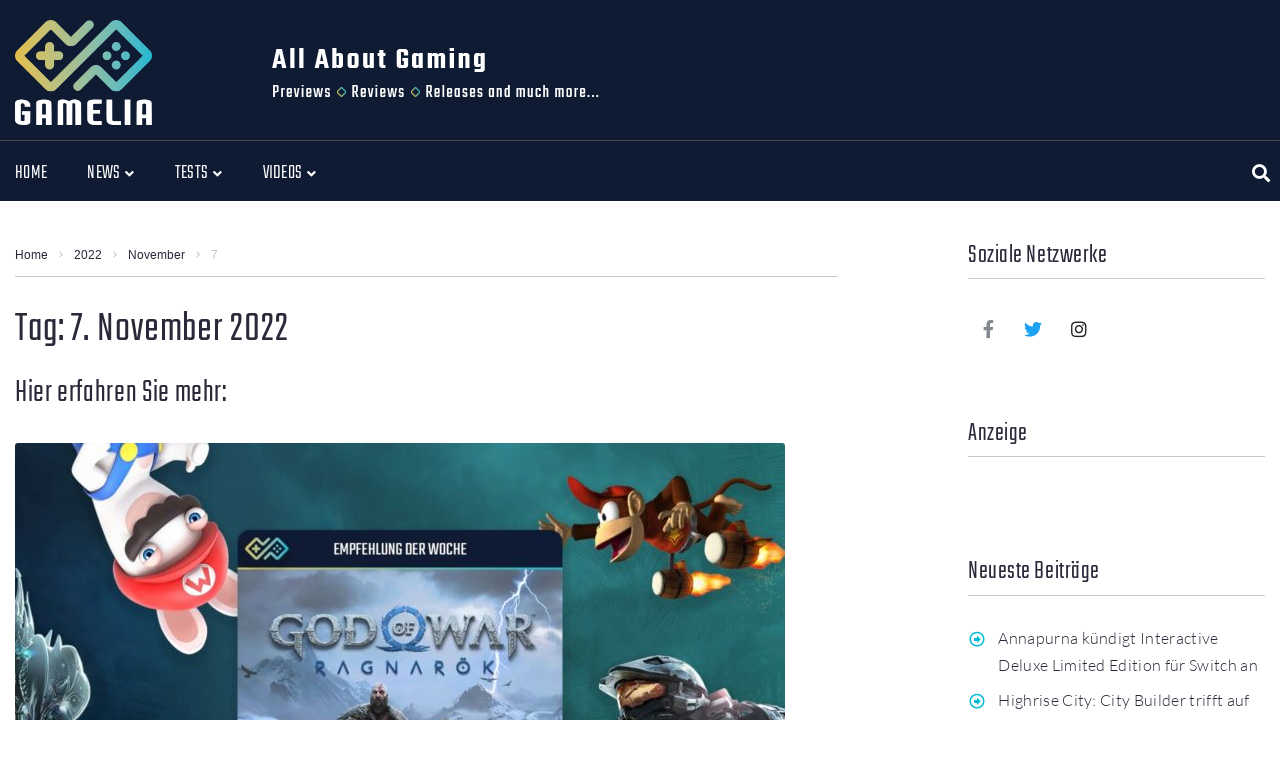

--- FILE ---
content_type: text/html; charset=UTF-8
request_url: https://www.gamelia.de/2022/11/07/
body_size: 54971
content:
<!DOCTYPE html><html lang="de"><head><meta charset="UTF-8"><meta name="keywords" content="Gaming, Spieletrends, Previews, Reviews, Tests, Magazin" /><link rel="profile" href="http://gmpg.org/xfn/11"><link rel="pingback" href="https://www.gamelia.de/xmlrpc.php"><meta name="viewport" content="width=device-width, initial-scale=1" /><meta name="theme-color" content="#00bbd3"/><link media="all" href="https://www.gamelia.de/wp-content/cache/autoptimize/css/autoptimize_c3bbec5198efa2f5f42d6fe0e5b05c00.css" rel="stylesheet"><title>Tag: 7. November 2022 &#x2d; Gamelia</title><meta name="robots" content="noindex,max-snippet:-1,max-image-preview:standard,max-video-preview:-1" /><meta property="og:type" content="website" /><meta property="og:locale" content="de_DE" /><meta property="og:site_name" content="Gamelia" /><meta property="og:title" content="Tag: 7. November 2022 &#x2d; Gamelia" /><meta property="og:url" content="https://www.gamelia.de/2022/11/07/" /><meta property="og:image" content="https://www.gamelia.de/wp-content/uploads/2020/08/cropped-gamelia-social-media-share.png" /><meta name="twitter:card" content="summary_large_image" /><meta name="twitter:title" content="Tag: 7. November 2022 &#x2d; Gamelia" /><meta name="twitter:image" content="https://www.gamelia.de/wp-content/uploads/2020/08/cropped-gamelia-social-media-share.png" /> <script type="application/ld+json">{"@context":"https://schema.org","@graph":[{"@type":"WebSite","@id":"https://www.gamelia.de/#/schema/WebSite","url":"https://www.gamelia.de/","name":"Gamelia","description":"Das moderne Gaming Magazin","inLanguage":"de","potentialAction":{"@type":"SearchAction","target":{"@type":"EntryPoint","urlTemplate":"https://www.gamelia.de/search/{search_term_string}/"},"query-input":"required name=search_term_string"},"publisher":{"@type":"Organization","@id":"https://www.gamelia.de/#/schema/Organization","name":"Gamelia","url":"https://www.gamelia.de/","logo":{"@type":"ImageObject","url":"https://www.gamelia.de/wp-content/uploads/2020/08/cropped-gamelia-favicon.png","contentUrl":"https://www.gamelia.de/wp-content/uploads/2020/08/cropped-gamelia-favicon.png","width":512,"height":512}}},{"@type":"CollectionPage","@id":"https://www.gamelia.de/2022/11/07/","url":"https://www.gamelia.de/2022/11/07/","name":"Tag: 7. November 2022 &#x2d; Gamelia","inLanguage":"de","isPartOf":{"@id":"https://www.gamelia.de/#/schema/WebSite"},"breadcrumb":{"@type":"BreadcrumbList","@id":"https://www.gamelia.de/#/schema/BreadcrumbList","itemListElement":[{"@type":"ListItem","position":1,"item":"https://www.gamelia.de/","name":"Gamelia"},{"@type":"ListItem","position":2,"name":"Tag: 7. November 2022"}]}}]}</script> <link rel="alternate" type="application/rss+xml" title="Gamelia &raquo; Feed" href="https://www.gamelia.de/feed/" /><link rel="alternate" type="application/rss+xml" title="Gamelia &raquo; Kommentar-Feed" href="https://www.gamelia.de/comments/feed/" /> <script defer src="[data-uri]"></script> <style id='wp-emoji-styles-inline-css' type='text/css'>img.wp-smiley, img.emoji {
		display: inline !important;
		border: none !important;
		box-shadow: none !important;
		height: 1em !important;
		width: 1em !important;
		margin: 0 0.07em !important;
		vertical-align: -0.1em !important;
		background: none !important;
		padding: 0 !important;
	}</style><style id='classic-theme-styles-inline-css' type='text/css'>/*! This file is auto-generated */
.wp-block-button__link{color:#fff;background-color:#32373c;border-radius:9999px;box-shadow:none;text-decoration:none;padding:calc(.667em + 2px) calc(1.333em + 2px);font-size:1.125em}.wp-block-file__button{background:#32373c;color:#fff;text-decoration:none}</style><style id='global-styles-inline-css' type='text/css'>body{--wp--preset--color--black: #000000;--wp--preset--color--cyan-bluish-gray: #abb8c3;--wp--preset--color--white: #ffffff;--wp--preset--color--pale-pink: #f78da7;--wp--preset--color--vivid-red: #cf2e2e;--wp--preset--color--luminous-vivid-orange: #ff6900;--wp--preset--color--luminous-vivid-amber: #fcb900;--wp--preset--color--light-green-cyan: #7bdcb5;--wp--preset--color--vivid-green-cyan: #00d084;--wp--preset--color--pale-cyan-blue: #8ed1fc;--wp--preset--color--vivid-cyan-blue: #0693e3;--wp--preset--color--vivid-purple: #9b51e0;--wp--preset--gradient--vivid-cyan-blue-to-vivid-purple: linear-gradient(135deg,rgba(6,147,227,1) 0%,rgb(155,81,224) 100%);--wp--preset--gradient--light-green-cyan-to-vivid-green-cyan: linear-gradient(135deg,rgb(122,220,180) 0%,rgb(0,208,130) 100%);--wp--preset--gradient--luminous-vivid-amber-to-luminous-vivid-orange: linear-gradient(135deg,rgba(252,185,0,1) 0%,rgba(255,105,0,1) 100%);--wp--preset--gradient--luminous-vivid-orange-to-vivid-red: linear-gradient(135deg,rgba(255,105,0,1) 0%,rgb(207,46,46) 100%);--wp--preset--gradient--very-light-gray-to-cyan-bluish-gray: linear-gradient(135deg,rgb(238,238,238) 0%,rgb(169,184,195) 100%);--wp--preset--gradient--cool-to-warm-spectrum: linear-gradient(135deg,rgb(74,234,220) 0%,rgb(151,120,209) 20%,rgb(207,42,186) 40%,rgb(238,44,130) 60%,rgb(251,105,98) 80%,rgb(254,248,76) 100%);--wp--preset--gradient--blush-light-purple: linear-gradient(135deg,rgb(255,206,236) 0%,rgb(152,150,240) 100%);--wp--preset--gradient--blush-bordeaux: linear-gradient(135deg,rgb(254,205,165) 0%,rgb(254,45,45) 50%,rgb(107,0,62) 100%);--wp--preset--gradient--luminous-dusk: linear-gradient(135deg,rgb(255,203,112) 0%,rgb(199,81,192) 50%,rgb(65,88,208) 100%);--wp--preset--gradient--pale-ocean: linear-gradient(135deg,rgb(255,245,203) 0%,rgb(182,227,212) 50%,rgb(51,167,181) 100%);--wp--preset--gradient--electric-grass: linear-gradient(135deg,rgb(202,248,128) 0%,rgb(113,206,126) 100%);--wp--preset--gradient--midnight: linear-gradient(135deg,rgb(2,3,129) 0%,rgb(40,116,252) 100%);--wp--preset--font-size--small: 13px;--wp--preset--font-size--medium: 20px;--wp--preset--font-size--large: 36px;--wp--preset--font-size--x-large: 42px;--wp--preset--spacing--20: 0.44rem;--wp--preset--spacing--30: 0.67rem;--wp--preset--spacing--40: 1rem;--wp--preset--spacing--50: 1.5rem;--wp--preset--spacing--60: 2.25rem;--wp--preset--spacing--70: 3.38rem;--wp--preset--spacing--80: 5.06rem;--wp--preset--shadow--natural: 6px 6px 9px rgba(0, 0, 0, 0.2);--wp--preset--shadow--deep: 12px 12px 50px rgba(0, 0, 0, 0.4);--wp--preset--shadow--sharp: 6px 6px 0px rgba(0, 0, 0, 0.2);--wp--preset--shadow--outlined: 6px 6px 0px -3px rgba(255, 255, 255, 1), 6px 6px rgba(0, 0, 0, 1);--wp--preset--shadow--crisp: 6px 6px 0px rgba(0, 0, 0, 1);}:where(.is-layout-flex){gap: 0.5em;}:where(.is-layout-grid){gap: 0.5em;}body .is-layout-flex{display: flex;}body .is-layout-flex{flex-wrap: wrap;align-items: center;}body .is-layout-flex > *{margin: 0;}body .is-layout-grid{display: grid;}body .is-layout-grid > *{margin: 0;}:where(.wp-block-columns.is-layout-flex){gap: 2em;}:where(.wp-block-columns.is-layout-grid){gap: 2em;}:where(.wp-block-post-template.is-layout-flex){gap: 1.25em;}:where(.wp-block-post-template.is-layout-grid){gap: 1.25em;}.has-black-color{color: var(--wp--preset--color--black) !important;}.has-cyan-bluish-gray-color{color: var(--wp--preset--color--cyan-bluish-gray) !important;}.has-white-color{color: var(--wp--preset--color--white) !important;}.has-pale-pink-color{color: var(--wp--preset--color--pale-pink) !important;}.has-vivid-red-color{color: var(--wp--preset--color--vivid-red) !important;}.has-luminous-vivid-orange-color{color: var(--wp--preset--color--luminous-vivid-orange) !important;}.has-luminous-vivid-amber-color{color: var(--wp--preset--color--luminous-vivid-amber) !important;}.has-light-green-cyan-color{color: var(--wp--preset--color--light-green-cyan) !important;}.has-vivid-green-cyan-color{color: var(--wp--preset--color--vivid-green-cyan) !important;}.has-pale-cyan-blue-color{color: var(--wp--preset--color--pale-cyan-blue) !important;}.has-vivid-cyan-blue-color{color: var(--wp--preset--color--vivid-cyan-blue) !important;}.has-vivid-purple-color{color: var(--wp--preset--color--vivid-purple) !important;}.has-black-background-color{background-color: var(--wp--preset--color--black) !important;}.has-cyan-bluish-gray-background-color{background-color: var(--wp--preset--color--cyan-bluish-gray) !important;}.has-white-background-color{background-color: var(--wp--preset--color--white) !important;}.has-pale-pink-background-color{background-color: var(--wp--preset--color--pale-pink) !important;}.has-vivid-red-background-color{background-color: var(--wp--preset--color--vivid-red) !important;}.has-luminous-vivid-orange-background-color{background-color: var(--wp--preset--color--luminous-vivid-orange) !important;}.has-luminous-vivid-amber-background-color{background-color: var(--wp--preset--color--luminous-vivid-amber) !important;}.has-light-green-cyan-background-color{background-color: var(--wp--preset--color--light-green-cyan) !important;}.has-vivid-green-cyan-background-color{background-color: var(--wp--preset--color--vivid-green-cyan) !important;}.has-pale-cyan-blue-background-color{background-color: var(--wp--preset--color--pale-cyan-blue) !important;}.has-vivid-cyan-blue-background-color{background-color: var(--wp--preset--color--vivid-cyan-blue) !important;}.has-vivid-purple-background-color{background-color: var(--wp--preset--color--vivid-purple) !important;}.has-black-border-color{border-color: var(--wp--preset--color--black) !important;}.has-cyan-bluish-gray-border-color{border-color: var(--wp--preset--color--cyan-bluish-gray) !important;}.has-white-border-color{border-color: var(--wp--preset--color--white) !important;}.has-pale-pink-border-color{border-color: var(--wp--preset--color--pale-pink) !important;}.has-vivid-red-border-color{border-color: var(--wp--preset--color--vivid-red) !important;}.has-luminous-vivid-orange-border-color{border-color: var(--wp--preset--color--luminous-vivid-orange) !important;}.has-luminous-vivid-amber-border-color{border-color: var(--wp--preset--color--luminous-vivid-amber) !important;}.has-light-green-cyan-border-color{border-color: var(--wp--preset--color--light-green-cyan) !important;}.has-vivid-green-cyan-border-color{border-color: var(--wp--preset--color--vivid-green-cyan) !important;}.has-pale-cyan-blue-border-color{border-color: var(--wp--preset--color--pale-cyan-blue) !important;}.has-vivid-cyan-blue-border-color{border-color: var(--wp--preset--color--vivid-cyan-blue) !important;}.has-vivid-purple-border-color{border-color: var(--wp--preset--color--vivid-purple) !important;}.has-vivid-cyan-blue-to-vivid-purple-gradient-background{background: var(--wp--preset--gradient--vivid-cyan-blue-to-vivid-purple) !important;}.has-light-green-cyan-to-vivid-green-cyan-gradient-background{background: var(--wp--preset--gradient--light-green-cyan-to-vivid-green-cyan) !important;}.has-luminous-vivid-amber-to-luminous-vivid-orange-gradient-background{background: var(--wp--preset--gradient--luminous-vivid-amber-to-luminous-vivid-orange) !important;}.has-luminous-vivid-orange-to-vivid-red-gradient-background{background: var(--wp--preset--gradient--luminous-vivid-orange-to-vivid-red) !important;}.has-very-light-gray-to-cyan-bluish-gray-gradient-background{background: var(--wp--preset--gradient--very-light-gray-to-cyan-bluish-gray) !important;}.has-cool-to-warm-spectrum-gradient-background{background: var(--wp--preset--gradient--cool-to-warm-spectrum) !important;}.has-blush-light-purple-gradient-background{background: var(--wp--preset--gradient--blush-light-purple) !important;}.has-blush-bordeaux-gradient-background{background: var(--wp--preset--gradient--blush-bordeaux) !important;}.has-luminous-dusk-gradient-background{background: var(--wp--preset--gradient--luminous-dusk) !important;}.has-pale-ocean-gradient-background{background: var(--wp--preset--gradient--pale-ocean) !important;}.has-electric-grass-gradient-background{background: var(--wp--preset--gradient--electric-grass) !important;}.has-midnight-gradient-background{background: var(--wp--preset--gradient--midnight) !important;}.has-small-font-size{font-size: var(--wp--preset--font-size--small) !important;}.has-medium-font-size{font-size: var(--wp--preset--font-size--medium) !important;}.has-large-font-size{font-size: var(--wp--preset--font-size--large) !important;}.has-x-large-font-size{font-size: var(--wp--preset--font-size--x-large) !important;}
.wp-block-navigation a:where(:not(.wp-element-button)){color: inherit;}
:where(.wp-block-post-template.is-layout-flex){gap: 1.25em;}:where(.wp-block-post-template.is-layout-grid){gap: 1.25em;}
:where(.wp-block-columns.is-layout-flex){gap: 2em;}:where(.wp-block-columns.is-layout-grid){gap: 2em;}
.wp-block-pullquote{font-size: 1.5em;line-height: 1.6;}</style><style id='elementor-frontend-inline-css' type='text/css'>.elementor-kit-2055{--e-global-color-primary:#6EC1E4;--e-global-color-secondary:#54595F;--e-global-color-text:#7A7A7A;--e-global-color-accent:#61CE70;--e-global-color-71c50807:#4054B2;--e-global-color-30757eb6:#23A455;--e-global-color-2cc0da2b:#000;--e-global-color-3e57cabe:#FFF;--e-global-typography-primary-font-family:"Roboto";--e-global-typography-primary-font-weight:600;--e-global-typography-secondary-font-family:"Roboto Slab";--e-global-typography-secondary-font-weight:400;--e-global-typography-text-font-family:"Roboto";--e-global-typography-text-font-weight:400;--e-global-typography-accent-font-family:"Roboto";--e-global-typography-accent-font-weight:500;}.elementor-section.elementor-section-boxed > .elementor-container{max-width:1350px;}.elementor-widget:not(:last-child){margin-bottom:20px;}{}h1.entry-title{display:var(--page-title-display);}@media(max-width:1024px){.elementor-section.elementor-section-boxed > .elementor-container{max-width:1024px;}}@media(max-width:767px){.elementor-section.elementor-section-boxed > .elementor-container{max-width:767px;}}
.elementor-1755 .elementor-element.elementor-element-4a05 > .elementor-container > .elementor-row > .elementor-column > .elementor-column-wrap > .elementor-widget-wrap{align-content:center;align-items:center;}.elementor-1755 .elementor-element.elementor-element-4a05 .elementor-repeater-item-1a46c67.jet-parallax-section__layout .jet-parallax-section__image{background-size:auto;}.elementor-1755 .elementor-element.elementor-element-774e > .elementor-element-populated > .elementor-widget-wrap{padding:015px 0px 0px 015px;}.elementor-1755 .elementor-element.elementor-element-5249 .jet-logo{justify-content:flex-start;}.elementor-1755 .elementor-element.elementor-element-5249{width:137px;max-width:137px;}.elementor-bc-flex-widget .elementor-1755 .elementor-element.elementor-element-717c.elementor-column .elementor-column-wrap{align-items:flex-end;}.elementor-1755 .elementor-element.elementor-element-717c.elementor-column.elementor-element[data-element_type="column"] > .elementor-column-wrap.elementor-element-populated > .elementor-widget-wrap{align-content:flex-end;align-items:flex-end;}.elementor-1755 .elementor-element.elementor-element-9a135e5{text-align:left;}.elementor-1755 .elementor-element.elementor-element-4a05:not(.elementor-motion-effects-element-type-background), .elementor-1755 .elementor-element.elementor-element-4a05 > .elementor-motion-effects-container > .elementor-motion-effects-layer{background-color:#0F1B33;}.elementor-1755 .elementor-element.elementor-element-4a05{transition:background 0.3s, border 0.3s, border-radius 0.3s, box-shadow 0.3s;padding:0px 0px 10px 0px;}.elementor-1755 .elementor-element.elementor-element-4a05 > .elementor-background-overlay{transition:background 0.3s, border-radius 0.3s, opacity 0.3s;}.elementor-1755 .elementor-element.elementor-element-4d21 > .elementor-container{max-width:1350px;}.elementor-1755 .elementor-element.elementor-element-4d21 > .elementor-container > .elementor-row > .elementor-column > .elementor-column-wrap > .elementor-widget-wrap{align-content:center;align-items:center;}.elementor-1755 .elementor-element.elementor-element-4d21 .elementor-repeater-item-1a46c67.jet-parallax-section__layout .jet-parallax-section__image{background-size:auto;}.elementor-bc-flex-widget .elementor-1755 .elementor-element.elementor-element-3b7a.elementor-column .elementor-column-wrap{align-items:center;}.elementor-1755 .elementor-element.elementor-element-3b7a.elementor-column.elementor-element[data-element_type="column"] > .elementor-column-wrap.elementor-element-populated > .elementor-widget-wrap{align-content:center;align-items:center;}.elementor-1755 .elementor-element.elementor-element-fd0b4e9 .jet-menu{justify-content:flex-start !important;}.jet-desktop-menu-active .elementor-1755 .elementor-element.elementor-element-fd0b4e9 .jet-menu > .jet-menu-item{flex-grow:0;}.elementor-1755 .elementor-element.elementor-element-fd0b4e9 .jet-menu .jet-menu-item .top-level-link{background-color:#0F1B33;}.elementor-1755 .elementor-element.elementor-element-fd0b4e9 .jet-menu .jet-menu-item:hover > .top-level-link{color:#47CFCF;}.elementor-1755 .elementor-element.elementor-element-fd0b4e9 .jet-menu .jet-menu-item.jet-current-menu-item .top-level-link{color:#47CFCF;}.elementor-1755 .elementor-element.elementor-element-fd0b4e9 .jet-mobile-menu__toggle .jet-mobile-menu__toggle-icon{color:#00BBD3;}.elementor-1755 .elementor-element.elementor-element-fd0b4e9 .jet-mobile-menu__toggle .jet-mobile-menu__toggle-icon i{font-size:22px;}.elementor-1755 .elementor-element.elementor-element-fd0b4e9 .jet-mobile-menu__toggle .jet-mobile-menu__toggle-icon svg{width:22px;}.elementor-1755 .elementor-element.elementor-element-fd0b4e9 .jet-mobile-menu__container .jet-mobile-menu__back i{color:#47CFCF;}.elementor-1755 .elementor-element.elementor-element-fd0b4e9 .jet-mobile-menu__container .jet-mobile-menu__back svg{color:#47CFCF;}.elementor-1755 .elementor-element.elementor-element-fd0b4e9 .jet-mobile-menu__container .jet-mobile-menu__container-inner{background-color:#0F1B33;}.elementor-1755 .elementor-element.elementor-element-fd0b4e9 .jet-mobile-menu__container{z-index:999;}.elementor-1755 .elementor-element.elementor-element-fd0b4e9 .jet-mobile-menu-widget .jet-mobile-menu-cover{z-index:calc(999-1);}.elementor-1755 .elementor-element.elementor-element-fd0b4e9 .jet-mobile-menu__item .jet-menu-icon{align-self:center;justify-content:center;}.elementor-1755 .elementor-element.elementor-element-fd0b4e9 .jet-mobile-menu__item .jet-menu-badge{align-self:flex-start;}.elementor-1755 .elementor-element.elementor-element-fd0b4e9 .jet-mobile-menu__item .jet-dropdown-arrow{color:#47CFCF;}.elementor-1755 .elementor-element.elementor-element-fd0b4e9 > .elementor-widget-container{margin:0px 0px 0px -5px;}.elementor-1755 .elementor-element.elementor-element-a2a1296 > .elementor-element-populated > .elementor-widget-wrap{padding:0px 0px 0px 0px;}.elementor-1755 .elementor-element.elementor-element-2f2b .jet-search__field{font-family:"Lato", Sans-serif;font-size:14px;font-weight:300;line-height:24px;padding:10px 10px 10px 10px;border-style:solid;border-width:1px 1px 1px 1px;border-color:rgba(0,0,0,0);border-radius:3px 3px 3px 3px;}.elementor-1755 .elementor-element.elementor-element-2f2b .jet-search__submit-icon{font-size:18px;}.elementor-1755 .elementor-element.elementor-element-2f2b .jet-search__submit{background-color:#ffffff;padding:0px 0px 0px 0px;margin:0px 0px 0px 0px;border-radius:3px 3px 3px 3px;}.elementor-1755 .elementor-element.elementor-element-2f2b .jet-search__submit:hover{color:#dd0d82;}.elementor-1755 .elementor-element.elementor-element-2f2b .jet-search__popup:not(.jet-search__popup--full-screen){width:375px;}.elementor-1755 .elementor-element.elementor-element-2f2b .jet-search__popup--full-screen .jet-search__popup-content{width:375px;}.elementor-1755 .elementor-element.elementor-element-2f2b .jet-search__popup{background-color:#ffffff;border-radius:3px 3px 3px 3px;top:-10px;bottom:auto;right:10px;left:auto;}.elementor-1755 .elementor-element.elementor-element-2f2b .jet-search__popup-trigger-icon{font-size:18px;}.elementor-1755 .elementor-element.elementor-element-2f2b .jet-search__popup-trigger{background-color:rgba(0,0,0,0);color:#ffffff;padding:0px 10px 0px 10px;}.elementor-1755 .elementor-element.elementor-element-2f2b .jet-search__popup-trigger:hover{color:#47CFCF;}.elementor-1755 .elementor-element.elementor-element-2f2b .jet-search__popup-trigger-container{justify-content:flex-end;}.elementor-1755 .elementor-element.elementor-element-2f2b .jet-search__popup-close-icon{font-size:22px;}.elementor-1755 .elementor-element.elementor-element-2f2b .jet-search__popup-close{background-color:rgba(0,0,0,0);padding:5px 10px 0px 0px;}.elementor-1755 .elementor-element.elementor-element-4d21:not(.elementor-motion-effects-element-type-background), .elementor-1755 .elementor-element.elementor-element-4d21 > .elementor-motion-effects-container > .elementor-motion-effects-layer{background-color:#0F1B33;}.elementor-1755 .elementor-element.elementor-element-4d21{border-style:solid;border-width:1px 0px 0px 0px;border-color:#49494D;transition:background 0.3s, border 0.3s, border-radius 0.3s, box-shadow 0.3s;padding:6px 0px 0px 0px;}.elementor-1755 .elementor-element.elementor-element-4d21 > .elementor-background-overlay{transition:background 0.3s, border-radius 0.3s, opacity 0.3s;}.elementor-1755 .elementor-element.elementor-element-df304dc .elementor-repeater-item-13bad77.jet-parallax-section__layout .jet-parallax-section__image{background-size:auto;}.elementor-1755 .elementor-element.elementor-element-17a43a4 > .elementor-element-populated{margin:0px 0px 0px 0px;--e-column-margin-right:0px;--e-column-margin-left:0px;}.elementor-1755 .elementor-element.elementor-element-17a43a4 > .elementor-element-populated > .elementor-widget-wrap{padding:0px 0px 0px 0px;}@media(max-width:767px){.elementor-1755 .elementor-element.elementor-element-774e.elementor-column > .elementor-column-wrap > .elementor-widget-wrap{justify-content:center;}.elementor-1755 .elementor-element.elementor-element-774e > .elementor-element-populated > .elementor-widget-wrap{padding:020px 0px 0px 0px;}.elementor-1755 .elementor-element.elementor-element-5249 .jet-logo{justify-content:center;}.elementor-1755 .elementor-element.elementor-element-3b7a{width:50%;}.elementor-1755 .elementor-element.elementor-element-5f88{width:50%;}.elementor-1755 .elementor-element.elementor-element-4d21{border-width:0px 0px 0px 0px;padding:0px 0px 0px 0px;}}@media(min-width:768px){.elementor-1755 .elementor-element.elementor-element-774e{width:21.259%;}.elementor-1755 .elementor-element.elementor-element-717c{width:84.746%;}.elementor-1755 .elementor-element.elementor-element-3b7a{width:80%;}.elementor-1755 .elementor-element.elementor-element-5f88{width:14.999%;}.elementor-1755 .elementor-element.elementor-element-a2a1296{width:4.997%;}}@media(max-width:1024px) and (min-width:768px){.elementor-1755 .elementor-element.elementor-element-774e{width:30%;}.elementor-1755 .elementor-element.elementor-element-3b7a{width:90%;}.elementor-1755 .elementor-element.elementor-element-5f88{width:10%;}}
.elementor-1774 .elementor-element.elementor-element-219 .elementor-repeater-item-c124227.jet-parallax-section__layout .jet-parallax-section__image{background-size:auto;}.elementor-1774 .elementor-element.elementor-element-3d48 > .elementor-element-populated > .elementor-widget-wrap{padding:0px 0px 0px 015px;}.elementor-1774 .elementor-element.elementor-element-6beb .jet-logo{justify-content:flex-start;}.elementor-1774 .elementor-element.elementor-element-6beb > .elementor-widget-container{margin:0px 0px 20px 0px;}.elementor-1774 .elementor-element.elementor-element-6beb{width:137px;max-width:137px;}.elementor-1774 .elementor-element.elementor-element-906{color:#FFFFFF;font-size:14px;line-height:24px;}.elementor-1774 .elementor-element.elementor-element-906 > .elementor-widget-container{margin:0px 0px 0px 0px;}.elementor-1774 .elementor-element.elementor-element-5bc7{--grid-template-columns:repeat(0, auto);--icon-size:30px;--grid-column-gap:0px;--grid-row-gap:0px;}.elementor-1774 .elementor-element.elementor-element-5bc7 .elementor-widget-container{text-align:left;}.elementor-1774 .elementor-element.elementor-element-5bc7 .elementor-social-icon{background-color:rgba(255, 255, 255, 0);--icon-padding:0em;margin-bottom:0px;}.elementor-1774 .elementor-element.elementor-element-5bc7 .elementor-social-icon i{color:#C3C3C9;}.elementor-1774 .elementor-element.elementor-element-5bc7 .elementor-social-icon svg{fill:#C3C3C9;}.elementor-1774 .elementor-element.elementor-element-5bc7 .elementor-social-icon:hover i{color:#ffffff;}.elementor-1774 .elementor-element.elementor-element-5bc7 .elementor-social-icon:hover svg{fill:#ffffff;}.elementor-1774 .elementor-element.elementor-element-6d60 > .elementor-column-wrap > .elementor-widget-wrap > .elementor-widget:not(.elementor-widget__width-auto):not(.elementor-widget__width-initial):not(:last-child):not(.elementor-absolute){margin-bottom:12px;}.elementor-1774 .elementor-element.elementor-element-219:not(.elementor-motion-effects-element-type-background), .elementor-1774 .elementor-element.elementor-element-219 > .elementor-motion-effects-container > .elementor-motion-effects-layer{background-color:#0F1B33;}.elementor-1774 .elementor-element.elementor-element-219{transition:background 0.3s, border 0.3s, border-radius 0.3s, box-shadow 0.3s;padding:80px 0px 45px 0px;}.elementor-1774 .elementor-element.elementor-element-219 > .elementor-background-overlay{transition:background 0.3s, border-radius 0.3s, opacity 0.3s;}.elementor-1774 .elementor-element.elementor-element-25db > .elementor-container > .elementor-row > .elementor-column > .elementor-column-wrap > .elementor-widget-wrap{align-content:center;align-items:center;}.elementor-1774 .elementor-element.elementor-element-25db .elementor-repeater-item-17475c0.jet-parallax-section__layout .jet-parallax-section__image{background-size:auto;}.elementor-1774 .elementor-element.elementor-element-1eea > .elementor-element-populated > .elementor-widget-wrap{padding:0px 0px 0px 0px;}.elementor-1774 .elementor-element.elementor-element-26d5{text-align:center;color:#c3c3c9;font-size:14px;line-height:24px;}.elementor-1774 .elementor-element.elementor-element-25db:not(.elementor-motion-effects-element-type-background), .elementor-1774 .elementor-element.elementor-element-25db > .elementor-motion-effects-container > .elementor-motion-effects-layer{background-color:#0F1B33;}.elementor-1774 .elementor-element.elementor-element-25db{transition:background 0.3s, border 0.3s, border-radius 0.3s, box-shadow 0.3s;padding:20px 0px 20px 0px;}.elementor-1774 .elementor-element.elementor-element-25db > .elementor-background-overlay{transition:background 0.3s, border-radius 0.3s, opacity 0.3s;}@media(min-width:768px){.elementor-1774 .elementor-element.elementor-element-3d48{width:60%;}.elementor-1774 .elementor-element.elementor-element-6d60{width:40%;}}@media(max-width:1024px) and (min-width:768px){.elementor-1774 .elementor-element.elementor-element-1eea{width:100%;}}@media(max-width:1024px){.elementor-1774 .elementor-element.elementor-element-3d48 > .elementor-element-populated > .elementor-widget-wrap{padding:10px 10px 10px 10px;}.elementor-1774 .elementor-element.elementor-element-26d5{text-align:center;}}</style><style id='storycle-skin-style-inline-css' type='text/css'>/* #Typography */body {font-style: normal;font-weight: 300;font-size: 15px;line-height: 1.71;font-family: Lato, sans-serif;letter-spacing: 0.02em;text-align: left;text-transform: none;color: #29293a;}h1,.h1-style {font-style: normal;font-weight: 300;font-size: 36px;line-height: 1.05;font-family: Teko, sans-serif;letter-spacing: 0.02em;text-align: inherit;text-transform: none;color: #29293a;}h2,.h2-style {font-style: normal;font-weight: 300;font-size: 32px;line-height: 1.25;font-family: Teko, sans-serif;letter-spacing: 0.02em;text-align: inherit;text-transform: none;color: #29293a;}h3,.h3-style {font-style: normal;font-weight: 300;font-size: 26px;line-height: 1.15;font-family: Teko, sans-serif;letter-spacing: 0.02em;text-align: inherit;text-transform: none;color: #29293a;}h4,.h4-style {font-style: normal;font-weight: 300;font-size: 22px;line-height: 1.18;font-family: Teko, sans-serif;letter-spacing: 0.02em;text-align: inherit;text-transform: none;color: #29293a;}h5,.h5-style {font-style: normal;font-weight: 300;font-size: 18px;line-height: 1.33;font-family: Teko, sans-serif;letter-spacing: 0.14em;text-align: inherit;text-transform: uppercase;color: #29293a;}h6,.h6-style {font-style: normal;font-weight: 300;font-size: 16px;line-height: 1.5;font-family: Lato, sans-serif;letter-spacing: 0.02em;text-align: inherit;text-transform: none;color: #29293a;}@media (min-width: 1200px) {h1,.h1-style { font-size: 44px; }h2,.h2-style { font-size: 32px; }h3,.h3-style { font-size: 26px; }}a,h1 a:hover,h2 a:hover,h3 a:hover,h4 a:hover,h5 a:hover,h6 a:hover { color: #47cfcf; }a:hover { color: #47cfcf; }/* #Helpers */.invert { color: #ffffff; }.primary-color { color: #00bbd3; }/* #Layout */@media (min-width: 1200px) {.site .container {max-width: 1350px;}}/* #Pages */.site--layout-boxed .site-inner,.site--layout-framed .site-inner {max-width: 1230px;background-color: #f9f9f9;}.card-container,.content-separate-style .card-wrapper,.content-separate-style .sidebar .widget:not(.elementor-template-widget):not(.widget_elementor-library):not(.elementor-wp-widget),.content-separate-style .post-author-bio,.content-separate-style .comments-area,.content-separate-style .related-posts {background-color: #ffffff;}/* #Elements */blockquote {border-left-color: #00bbd3;}blockquote.quote-bg {background-color: #29293a;color: #ffffff;}blockquote:before,blockquote.quote-bg cite {color: #c3c3c9;}blockquote.quote-type-2:before {color: #00bbd3;}cite {font-weight: 300;color: rgb(147,147,153);}hr,.elementor hr{background-color: #c3c3c9;}.wp-caption-text {color: rgb(147,147,153);}/* #Media */.mejs-video .mejs-overlay:hover .mejs-overlay-button,.video-popup__trigger:hover .video-popup__play-icon {color: #00bbd3;}/* #Page preloader */.page-preloader-cover{background-color: #ffffff;}.page-preloader-cover .bar:before{background-color: #00bbd3;}.page-preloader-cover .bar {background-color: rgb(200,200,206);}/* #ToTop button */#toTop {color: #ffffff;background-color: #00bbd3;}#toTop:hover {background-color: rgb(0,162,186);}/* #Header */.header-container:not(.header-container--transparent) {background-color: #ffffff;background-repeat: no-repeat;background-attachment: scroll;background-size: cover;;background-position: center;}/* ##Logo */.site-logo--text {font-style: normal;font-weight: 700;font-size: 30px;line-height: 1;font-family: Roboto, sans-serif;letter-spacing: 0em;text-transform: none;}.site-logo__link,.site-logo__link:hover {color: #00bbd3;}/* #Fields */input,select,textarea {font-style: normal;font-weight: 300;font-family: Lato, sans-serif;border-color: #c3c3c9;color: #29293a;}input:focus,select:focus,textarea:focus {border-color: #00bbd3;}.comment-form label {color: rgb(147,147,153);}/* #Main Menu */.main-navigation .menu > li > a,.jet-menu >li >a,.jet-menu-badge__inner {font-style: normal;font-weight: 300;font-family: Teko, sans-serif;color: #ffffff;}.jet-menu-badge__inner {background-color: #00bbd3;}.main-navigation .menu > li:hover > a,.main-navigation .menu > li.current_page_item > a,.main-navigation .menu > li.current_page_ancestor > a,.main-navigation .menu > li.current-menu-item > a,.main-navigation .menu > li.current-menu-ancestor > a,.jet-menu >li:hover >a,.jet-menu >li.jet-menu-hover >a,.jet-menu >li.jet-current-menu-item >a {background-color: #00bbd3;}.main-navigation .sub-menu,.jet-sub-mega-menu,.jet-sub-menu {border-color: #00bbd3;}.main-navigation .sub-menu a,.jet-sub-menu >li >a {color: #ffffff;}.main-navigation .sub-menu a:hover,.main-navigation .sub-menu li.current_page_item > a,.main-navigation .sub-menu li.current_page_ancestor > a,.main-navigation .sub-menu li.current-menu-item > a,.main-navigation .sub-menu li.current-menu-ancestor > a,.jet-sub-menu >li.jet-menu-hover >a,.jet-sub-menu >li.jet-current-menu-item >a,.jet-custom-nav__item.hover-state > a .jet-menu-link-text,.jet-custom-nav__sub .jet-custom-nav__item.hover-state>a .jet-menu-link-text {color: #00bbd3;}/* ##Menu toggle */.menu-toggle .menu-toggle-inner {background-color: #29293a;}.menu-toggle:hover .menu-toggle-inner {background-color: #00bbd3;}.jet-mobile-menu-toggle-button {background-color: #00bbd3;color: #ffffff;}/* ##Menu-item desc */.jet-menu-item-desc {font-style: normal;font-weight: 300;font-family: Lato, sans-serif;letter-spacing: 0.02em;text-align: left;text-transform: none;color: #ffffff;}/* #Sticky label */.sticky__label {background-color: #00bbd3;color: #ffffff;}/* #Post list*/.posts-list--default .posts-list__item,.posts-list--search .posts-list__item {border-color: rgb(200,200,206);}.post-timeline-date {color: #ffffff;}.post-timeline-date__date {background-color: #29293a;}.post-timeline-date__time {background-color: #00bbd3;}.post-timeline-date:before {background-color: rgb(200,200,206);}/* #Entry Meta */.posts-list .entry-meta {color: rgb(147,147,153);}.post__cats a {font-style: normal;font-weight: 300;font-family: Teko, sans-serif;letter-spacing: 0.14em;background-color: #00bbd3;color: #ffffff;}.post__cats a:hover {background-color: rgb(0,162,186);}.post__cats i,.post__date i,.post__comments i,.post__tags i,.posted-by i { color: rgb(180,180,186) }.posted-by {color: #47cfcf;}.post-via .meta-title,.post-sources .meta-title,.single-post .hentry .post__tags .meta-title {background-color: #29293a;color: #ffffff;}.post-via a,.post-sources a,.single-post .hentry .post__tags a {border-color: #c3c3c9;}.post-via a:hover,.post-sources a:hover,.single-post .hentry .post__tags a:hover {color: #ffffff;border-color: #00bbd3;background-color: #00bbd3;}.invert .post__cats i,.invert .post__date i,.invert .post__comments i,.invert .post__tags i,.invert .posted-by i,.invert .cs-share__icon,.invert .cherry-trend-views__count:before {color: rgb(243,243,243);}/* #Post list: Grid-2 */.posts-list--grid-2 .posts-list__item-media {background-color: #29293a;}.posts-list--grid-2 .has-thumb .posts-list__item-content,.posts-list--grid-2 .format-gallery .posts-list__item-content {background-color: rgba(41,41,58,0.5);}/* #Post Format */.format-quote .post-featured-content,.single-format-quote .single-featured-header .post-featured-content {background-color: #29293a;color: #ffffff;}.format-link .post-featured-content,.single-format-link .single-featured-header .post-featured-content{background-color: rgb(243,243,243);}/* #Related Posts */.related-posts__content:before,.related-posts__content:after {background-color: #00bbd3;}.related-posts__nav-item {color: rgb(147,147,153);}.related-posts__nav-item:hover,.related-posts__nav-item.active {color: #47cfcf;}/* #Single Post */.single-post .hentry .entry-footer:not(:empty),.post-author-bio__title,.related-posts__header,.comments-title,.comment-reply-title {border-color: rgb(200,200,206);}.post-author__title a,.single-author-box__title a,.comment-meta .fn,#cancel-comment-reply-link {color: #47cfcf;}.post-author__title a:hover,.single-author-box__title a:hover,.comment-meta .fn a:hover,#cancel-comment-reply-link:hover{color: #47cfcf;}.comment-date__link {color: #c3c3c9;}/* #Reading progress-bar */.reading-progress-bar .progress-bar {background-color: #00bbd3;}/* #Single Posts Templates */.post-template-single-layout-2 .single-featured-header__meta-box,.post-template-single-layout-9 .single-featured-header__inner-wrap{background-color: #00bbd3;}.post-template-single-layout-10 .hentry .entry-content {border-color: rgb(225,225,231);}/* #Paginations */.site-content .page-links a,.site-content .page-links > .page-links__item,.nav-links .page-numbers,.woocommerce-pagination .page-numbers,.posts-load-more-btn {font-style: normal;font-weight: 300;font-family: Teko, sans-serif;letter-spacing: 0.14em;}.site-content .page-links a,.nav-links .page-numbers,.woocommerce-pagination .page-numbers {color: #ffffff;background-color: #00bbd3;border-color: #00bbd3;}.site-content .page-links a:hover,.site-content .page-links > .page-links__item,.nav-links a.page-numbers:hover,.nav-links .page-numbers.current,.woocommerce-pagination a.page-numbers:hover,.woocommerce-pagination .page-numbers.current {color: #00bbd3;background-color: transparent;border-color: rgb(200,200,206);}.posts-load-more-nav,.pagination,.woocommerce nav.woocommerce-pagination,.comment-navigation,.posts-navigation,.post-navigation {border-color: rgb(200,200,206);}.posts-load-more-btn {color: #47cfcf;}.posts-load-more-btn:not([disabled]):hover {color: #47cfcf;}/* #Post-Comment navigation */.posts-navigation a:not(:hover) .nav-text ,.post-navigation a:not(:hover) .nav-text {color: rgb(147,147,153);}.comment-navigation a:hover,.posts-navigation a:hover,.post-navigation a:hover{color: #47cfcf;}/* #Breadcrumbs */.site-content__wrap .breadcrumbs__inner {border-color: rgb(200,200,206);}.breadcrumbs__wrap {font-style: normal;font-weight: 300;font-size: 12px;line-height: 1.5;font-family: Roboto, sans-serif;letter-spacing: 0em;text-transform: none;}.breadcrumbs__item-target,.breadcrumbs__item-sep {color: #c3c3c9;}/* #Footer */.footer-container {background-color: #1c1c21;color: #c3c3c9;}/* #Magnific Popup*/.mfp-iframe-holder .mfp-close:hover,.mfp-image-holder .mfp-close:hover{color: #00bbd3;}.mfp-iframe-holder .mfp-arrow:hover:before,.mfp-iframe-holder .mfp-arrow:hover:after,.mfp-image-holder .mfp-arrow:hover:before,.mfp-image-holder .mfp-arrow:hover:after{background-color: #00bbd3;}/* #Swiper navigation*/.swiper-button-next,.swiper-button-prev,.swiper-container .swiper-button-next,.swiper-container .swiper-button-prev {color: #ffffff;background-color: #00bbd3;}.swiper-button-next:hover,.swiper-button-prev:hover,.swiper-container .swiper-button-next:hover,.swiper-container .swiper-button-prev:hover {color: #ffffff;background-color: rgb(0,162,186);}.post-gallery .swiper-button-next,.post-gallery .swiper-button-prev {color: #c3c3c9;background-color: #ffffff;}.post-gallery .swiper-button-next:hover,.post-gallery .swiper-button-prev:hover {color: #ffffff;background-color: #00bbd3;}.post-gallery .swiper-pagination-bullets .swiper-pagination-bullet-active,.swiper-pagination-bullets .swiper-pagination-bullet-active,.swiper-pagination-bullets .swiper-pagination-bullet:hover {background-color: #00bbd3;}/* #Button Appearance Styles */.btn,.btn-link,.post-password-form input[type="submit"],.wpcf7 button,.wpcf7 input[type="submit"],.wpcf7 input[type="reset"],.elementor-widget .elementor-button {font-style: normal;font-weight: 300;font-family: Teko, sans-serif;letter-spacing: 0.14em;}.btn-primary,.post-password-form input[type="submit"],.wpcf7 button,.wpcf7 input[type="submit"],.elementor-widget .elementor-button {color: #ffffff;background-color: #00bbd3;}.btn-primary:hover,.post-password-form input[type="submit"]:hover,.wpcf7 button:hover,.wpcf7 input[type="submit"]:hover,.elementor-widget .elementor-button:hover {color: #ffffff;background-color: rgb(0,162,186);}.btn-secondary,.wpcf7 input[type="reset"] {color: #ffffff;background-color: #00bbd3;}.btn-secondary:hover,.wpcf7 input[type="reset"]:hover {color: #ffffff;background-color: #00bbd3;}.widget-title {border-color: rgb(200,200,206);}/* #Widget Calendar */.widget_calendar .calendar_wrap {background-color: rgb(243,243,243);}.widget_calendar tbody tr:nth-child(odd) {background-color: rgb(230,230,230);}.widget_calendar caption,.widget_calendar tfoot a:before {color: #00bbd3;}.widget_calendar tfoot a:hover:before {color: #29293a;}.widget_calendar tbody td#today,.widget_calendar tbody td a {color: #ffffff;}.widget_calendar tbody td#today,.widget_calendar tbody td a {background-color: #00bbd3;}.widget_calendar tbody td a:hover {background-color: #00bbd3;color: #ffffff;}/* #Widget Tag Cloud */.tagcloud a {font-style: normal;font-weight: 300;font-family: Teko, sans-serif;letter-spacing: 0.14em;color: #29293a;border-color: #c3c3c9;}.invert .tagcloud a {color: #ffffff;border-color: rgb(91,91,97);}.tagcloud a:hover {color: #ffffff;border-color: #00bbd3;background-color: #00bbd3;}/* #Widget Recent Posts - Comments*/.widget_recent_entries a:not(:hover),.widget_recent_comments a:not(:hover) {color: #29293a;}/* #Widget Archive - Categories */.widget_archive ul li,.widget_categories ul li{color: #47cfcf;}/* #Widget RSS */.widget_rss a.rsswidget {font-style: normal;font-weight: 300;font-size: 16px;line-height: 1.5;font-family: Lato, sans-serif;letter-spacing: 0.02em;text-transform: none;color: #29293a;}.widget_rss a.rsswidget:hover {color: #47cfcf;}/* #Widget date style*/.rss-date,.widget_recent_entries .post-date{color: rgb(147,147,153);}/* #Stock sticker */.invert .stock_ticker .sqitem .company,.invert .stock_ticker .sqitem .stock-price {color: #ffffff;}/* #Better recent comments - Recent comments */#better-recent-comments .comment-date {color: rgb(147,147,153);}.widget_recent_comments .comment-author-link {color: #00bbd3;}/* #Elementor *//* ##Typography */.elementor-widget-heading h1.elementor-heading-title.elementor-size-small { font-size: 40px; }.elementor-widget-heading h1.elementor-heading-title.elementor-size-medium {font-size: 48px;}.elementor-widget-heading h1.elementor-heading-title.elementor-size-large {font-size: 53px;}.elementor-widget-heading h1.elementor-heading-title.elementor-size-xl {font-size: 57px;}.elementor-widget-heading h1.elementor-heading-title.elementor-size-xxl {font-size: 62px;}.elementor-widget-heading h2.elementor-heading-title.elementor-size-small {font-size: 29px;}.elementor-widget-heading h2.elementor-heading-title.elementor-size-medium {font-size: 35px;}.elementor-widget-heading h2.elementor-heading-title.elementor-size-large {font-size: 38px;}.elementor-widget-heading h2.elementor-heading-title.elementor-size-xl {font-size: 42px;}.elementor-widget-heading h2.elementor-heading-title.elementor-size-xxl {font-size: 45px;}.elementor-widget-heading h3.elementor-heading-title.elementor-size-small {font-size: 23px;}.elementor-widget-heading h3.elementor-heading-title.elementor-size-medium {font-size: 29px;}.elementor-widget-heading h3.elementor-heading-title.elementor-size-large {font-size: 31px;}.elementor-widget-heading h3.elementor-heading-title.elementor-size-xl {font-size: 34px;}.elementor-widget-heading h3.elementor-heading-title.elementor-size-xxl {font-size: 36px;}.elementor-widget-heading h4.elementor-heading-title.elementor-size-small {font-size: 20px;}.elementor-widget-heading h4.elementor-heading-title.elementor-size-medium {font-size: 24px;}.elementor-widget-heading h4.elementor-heading-title.elementor-size-large {font-size: 26px;}.elementor-widget-heading h4.elementor-heading-title.elementor-size-xl {font-size: 29px;}.elementor-widget-heading h4.elementor-heading-title.elementor-size-xxl {font-size: 31px;}.elementor-widget-heading h5.elementor-heading-title.elementor-size-small {font-size: 16px;}.elementor-widget-heading h5.elementor-heading-title.elementor-size-medium {font-size: 20px;}.elementor-widget-heading h5.elementor-heading-title.elementor-size-large {font-size: 22px;}.elementor-widget-heading h5.elementor-heading-title.elementor-size-xl {font-size: 23px;}.elementor-widget-heading h5.elementor-heading-title.elementor-size-xxl {font-size: 25px;}.elementor-widget-heading h6.elementor-heading-title.elementor-size-small {font-size: 14px;}.elementor-widget-heading h6.elementor-heading-title.elementor-size-medium {font-size: 18px;}.elementor-widget-heading h6.elementor-heading-title.elementor-size-large {font-size: 22px;}.elementor-widget-heading h6.elementor-heading-title.elementor-size-xl {font-size: 23px;}.elementor-widget-heading h6.elementor-heading-title.elementor-size-xxl {font-size: 25px;}.elementor-widget-heading h1.elementor-heading-title {line-height: 1.05;}.elementor-widget-heading h2.elementor-heading-title {line-height: 1.25;}.elementor-widget-heading h3.elementor-heading-title {line-height: 1.15;}.elementor-widget-heading h4.elementor-heading-title {line-height: 1.18;}.elementor-widget-heading h5.elementor-heading-title {line-height: 1.33;}.elementor-widget-heading h6.elementor-heading-title {line-height: 1.5;}.elementor-widget-heading div.elementor-heading-title,.elementor-widget-heading span.elementor-heading-title,.elementor-widget-heading p.elementor-heading-title {line-height: 1.71;}.elementor-widget-heading div.elementor-heading-title.elementor-size-small,.elementor-widget-heading span.elementor-heading-title.elementor-size-small,.elementor-widget-heading p.elementor-heading-title.elementor-size-small {font-size: 14px;}.elementor-widget-heading div.elementor-heading-title.elementor-size-medium,.elementor-widget-heading span.elementor-heading-title.elementor-size-medium,.elementor-widget-heading p.elementor-heading-title.elementor-size-medium {font-size: 17px;}.elementor-widget-heading div.elementor-heading-title.elementor-size-large,.elementor-widget-heading span.elementor-heading-title.elementor-size-large,.elementor-widget-heading p.elementor-heading-title.elementor-size-large {font-size: 18px;}.elementor-widget-heading div.elementor-heading-title.elementor-size-xl,.elementor-widget-heading span.elementor-heading-title.elementor-size-xl,.elementor-widget-heading p.elementor-heading-title.elementor-size-xl {font-size: 20px;}.elementor-widget-heading div.elementor-heading-title.elementor-size-xxl,.elementor-widget-heading span.elementor-heading-title.elementor-size-xxl,.elementor-widget-heading p.elementor-heading-title.elementor-size-xxl {font-size: 21px;}.elementor-widget-heading .elementor-heading-title>a:hover { color: #47cfcf; }/* ## Image-Box */.elementor-image-box-title {color: #00bbd3;}/* ## Divider */.elementor-divider-separator {border-top-color: #c3c3c9;}/* ## Icon - Icon Box */.elementor-view-framed .elementor-icon,.elementor-view-default .elementor-icon {color: #00bbd3;border-color: #00bbd3;}.elementor-view-stacked .elementor-icon {background-color: #00bbd3;}/* ##Text Editor */.elementor-widget-text-editor.elementor-drop-cap-view-stacked .elementor-drop-cap{background-color: #00bbd3;}.elementor-widget-text-editor.elementor-drop-cap-view-framed .elementor-drop-cap{border-color: #00bbd3;color: #00bbd3;}/* ##Jet Review */.jet-review__progress-bar {background-color: #00bbd3;}.jet-review__field-val,.jet-review__summary-val {color: #00bbd3;}/* ##Jet Text Ticker */.jet-text-ticker__title {font-style: normal;font-weight: 300;font-family: Teko, sans-serif;letter-spacing: 0.14em;color: #ffffff;background-color: #29293a;}.jet-text-ticker__date,.jet-text-ticker__post-date,.jet-text-ticker__post-author,.jet-text-ticker .jet-blog-arrow {color: #c3c3c9;}.jet-text-ticker__item-typed:hover {color: #47cfcf;}.jet-text-ticker .jet-blog-arrow:hover {color: #ffffff;border-color: #00bbd3;background-color: #00bbd3;}/* ##Jet Smart Tiles */.jet-smart-tiles {color: #ffffff;}.jet-smart-tiles-wrap .jet-blog-arrow {background-color: #ffffff;}.jet-smart-tiles-wrap .jet-blog-arrow:hover {color: #ffffff;border-color: #00bbd3;background-color: #00bbd3;}.jet-smart-tiles__box-title {font-style: normal;font-weight: 300;font-size: 18px;line-height: 1.33;font-family: Teko, sans-serif;letter-spacing: 0.14em;text-transform: uppercase;}.layout-2-1-2 div:nth-child(3) .jet-smart-tiles__box-title,.layout-1-1-2-h > div:nth-child(1) .jet-smart-tiles__box-title,.layout-1-1-2-v > div:nth-child(1) .jet-smart-tiles__box-title,.layout-1-2 > div:nth-child(1) .jet-smart-tiles__box-title,.layout-1-2-2 > div:nth-child(1) .jet-smart-tiles__box-title {font-style: normal;font-weight: 300;font-size: 32px;line-height: 1.25;font-family: Teko, sans-serif;letter-spacing: 0.02em;text-transform: none;}@media (min-width: 1200px) {.layout-2-1-2 div:nth-child(3) .jet-smart-tiles__box-title,.layout-1-1-2-h > div:nth-child(1) .jet-smart-tiles__box-title,.layout-1-1-2-v > div:nth-child(1) .jet-smart-tiles__box-title,.layout-1-2 > div:nth-child(1) .jet-smart-tiles__box-title,.layout-1-2-2 > div:nth-child(1) .jet-smart-tiles__box-title {font-size: 32px;}}/* ##Jet Smart Posts List */.jet-smart-listing__filter-item > a,.jet-smart-listing__filter-item > i {color: rgb(147,147,153);}.jet-smart-listing__filter-item a:hover,.jet-smart-listing__filter-item:hover > i,.jet-smart-listing__filter-item.jet-active-item a {color: #47cfcf;}.jet-smart-listing__meta {color: rgb(147,147,153);}.jet-smart-listing__arrow {color: #c3c3c9;}.jet-smart-listing__arrow:hover {color: #ffffff;border-color: #00bbd3;background-color: #00bbd3;}.jet-smart-listing-wrap.jet-processing + .jet-smart-listing-loading {border-left-color: #00bbd3;border-bottom-color: #00bbd3;border-right-color: #00bbd3;}.featured-layout-boxed .jet-smart-listing__post-title,.featured-layout-boxed .jet-smart-listing__meta-icon,.featured-layout-boxed .jet-smart-listing__meta,.featured-layout-boxed .jet-smart-listing__post-excerpt,.featured-layout-boxed .posted-by {color: #ffffff;}/* ##Jet Terms Link Style*/.jet-smart-tiles__terms-link,.jet-smart-listing__terms-link {font-style: normal;font-weight: 300;font-family: Teko, sans-serif;letter-spacing: 0.14em;background-color: #00bbd3;color: #ffffff;}.jet-smart-tiles__terms-link:hover,.jet-smart-listing__terms-link:hover {background-color: rgb(0,162,186);color: #ffffff;}/* ##Jet Video Playlist */.jet-blog-playlist__heading,.jet-blog-playlist__items {background-color: #29293a;}.jet-blog-playlist__heading-title {font-style: normal;font-weight: 300;font-size: 18px;line-height: 1.33;font-family: Teko, sans-serif;letter-spacing: 0.14em;text-transform: uppercase;}.jet-blog-playlist__item-title {font-style: normal;font-weight: 300;font-size: 16px;line-height: 1.5;font-family: Lato, sans-serif;letter-spacing: 0.02em;text-transform: none;}/* ##Jet Subscribe */.jet-subscribe-form .jet-subscribe-form__input {border-color: #c3c3c9;}.jet-subscribe-form .jet-subscribe-form__input:focus {border-color: #00bbd3;}/* ##Jet Tabs */.jet-tabs .jet-tabs__control-wrapper {border-color: #c3c3c9;}.jet-tabs .jet-tabs__label-text {font-style: normal;font-weight: 300;font-family: Teko, sans-serif;letter-spacing: 0.14em;}.jet-tabs__control:hover {background-color: rgb(20,207,231);}.jet-tabs__control.active-tab {background-color: #00bbd3;}.jet-tabs__control.active-tab .jet-tabs__label-text,.jet-tabs__control:hover .jet-tabs__label-text,.jet-tabs__control.active-tab .jet-tabs__label-icon,.jet-tabs__control:hover .jet-tabs__label-icon {color: #ffffff;}/* ##Jet Nav Menu */.jet-nav .menu-item-link-top {font-style: normal;font-weight: 300;font-family: Teko, sans-serif;letter-spacing: 0.14em;}.cherry-trend-views__count:before {color: rgb(180,180,186);}.cherry-trend-post__thumbnail:before {font-style: normal;font-weight: 300;font-family: Teko, sans-serif;letter-spacing: 0.14em;background-color: #00bbd3;color: #ffffff;}.cs-instagram__cover:before {background-color: rgba(0,187,211,0.8);}.cs-instagram .cs-instagram__caption {color: #00bbd3;}.cs-share__icon { color: rgb(180,180,186); }.cs-share__link,.cs-user-social__link { color: #c3c3c9; }.cs-share--rounded .cs-share__link:before { border-color: #c3c3c9; }.cs-share--rounded .cs-share__link:hover:before {color: #ffffff;background-color: #00bbd3;border-color: #00bbd3;}.cs-share--animate:hover .cs-share__icon { color: #00bbd3; }/*Smart Tiles*/.jet-smart-tiles__box-title{font-style: normal;font-weight: 300;font-size: 32px;line-height: 1.25;font-family: Teko, sans-serif;letter-spacing: 0.02em;text-transform: none;}.jet-smart-tiles__box:before{border-bottom-color: #00bbd3;}.jet-smart-tiles__terms-link,.jet-smart-listing__terms-link{font-size: 20px;font-family: Teko, sans-serif;font-weight: 300;}.jet-smart-listing__meta .post__date,.jet-smart-listing__meta .posted-by,.jet-smart-listing__meta .post__comments{font-style: normal;font-weight: 300;font-size: 15px;line-height: 1.71;font-family: Lato, sans-serif;text-transform: none;}.jet-smart-listing__post-title{font-style: normal;font-weight: 300;font-size: 22px;line-height: 1.18;font-family: Teko, sans-serif;letter-spacing: 0.02em;text-transform: none;}.jet-smart-listing__post-title.post-title-featured{font-style: normal;font-weight: 300;font-size: 26px;line-height: 1.15;font-family: Teko, sans-serif;letter-spacing: 0.02em;text-transform: none;}.jet-smart-listing__post-excerpt{font-size: 15px;}.jet-smart-listing__filter-item > a,.jet-smart-listing__filter-item > i{color: #29293a;}.jet-smart-tiles__terms-link:hover,.jet-smart-listing__terms-link:hover{background-color: rgb(0,162,186);}/*Menu*/.main-navigation {font-style: normal;font-weight: 300;font-family: Lato, sans-serif;}/*Post*/.posts-list__item .entry-title{font-style: normal;font-weight: 300;font-size: 26px;line-height: 1.15;font-family: Teko, sans-serif;letter-spacing: 0.02em;text-transform: none;}.post__cats a{font-size: 18px;}.post__cats a:hover{color: #ffffff;}.posted-by a{color: #29293a;}.posted-by a:hover{color: #00bbd3;}.posts-list .post__tags a{font-family: Teko, sans-serif;}.posts-list .post__tags a{color: #29293a;}.posts-list .invert .post__tags a{color: #ffffff;}.posts-list .post__tags a:hover{color: #00bbd3;}.posts-list .invert .post__tags a:hover,.invert .post__cats a:hover{color: #00bbd3;}.invert.posts-list__item .entry-title a,.invert.posts-list__item .post__cats a,.invert.posts-list__item .post__date a,.invert.posts-list__item .posted-by a{color: #ffffff;}.invert.posts-list__item .entry-title a:hover,.invert.posts-list__item .post__cats a:hover,.invert.posts-list__item .post__date a:hover,.invert.posts-list__item .posted-by a:hover{color: #00bbd3;}/*Post Layouts*/.post-template-single-layout-4 .posted-by a,.post-template-single-layout-2 .posted-by a{color: #ffffff;}.posts-list .invert .post__tags a:hover,.invert .posted-by a,.invert .post__cats a:hover,.invert .posted-by a:hover,.invert .post__date a:hover{color: #ffffff;}/*Reviews*/.jet-review__field-label,.jet-review__summary-legend{font-style: normal;font-weight: 300;font-size: 16px;line-height: 1.5;font-family: Lato, sans-serif;letter-spacing: 0.02em;text-transform: none;}/*Paginations*/.site-content .page-links a,.site-content .page-links > .page-links__item,.nav-links .page-numbers,.posts-load-more-btn{font-style: normal;font-weight: 300;font-size: 22px;font-family: Teko, sans-serif;letter-spacing: 0.02em;text-transform: none;color: #29293a;}/*Text Ticker*/.jet-text-ticker__title{font-style: normal;font-weight: 300;font-size: 18px;font-family: Teko, sans-serif;letter-spacing: 0.14em;text-transform: uppercase;}.widget_recent_entries li:before{color: #00bbd3;}.widget-title{font-style: normal;font-weight: 300;font-size: 26px;font-family: Teko, sans-serif;letter-spacing: 0.02em;text-transform: none;}.tagcloud a{color: #29293a;}#better-recent-comments .comment-excerpt,#better-recent-comments .comment-date{font-style: normal;font-weight: 300;font-size: 15px;font-family: Lato, sans-serif;letter-spacing: 0.02em;text-transform: none;}.widget_recent_entries a{font-style: normal;font-weight: 300;font-size: 16px;font-family: Lato, sans-serif;letter-spacing: 0.02em;text-transform: none;}.widget_recent_entries a:hover{color: #00bbd3;}.jet-menu > li > a{font-size: 20px;}</style> <script type="text/javascript" src="https://www.gamelia.de/wp-content/plugins/complianz-gdpr-premium/pro/tcf-stub/build/index.js?ver=1761962123" id="cmplz-tcf-stub-js"></script> <script type="text/javascript" src="https://www.gamelia.de/wp-includes/js/jquery/jquery.min.js?ver=3.7.1" id="jquery-core-js"></script> <script defer type="text/javascript" src="https://www.gamelia.de/wp-includes/js/jquery/jquery-migrate.min.js?ver=3.4.1" id="jquery-migrate-js"></script> <script defer id="cmplz-tcf-js-extra" src="[data-uri]"></script> <script defer type="text/javascript" src="https://www.gamelia.de/wp-content/plugins/complianz-gdpr-premium/pro/tcf/build/index.js?ver=19bc4da4da0039b340b0" id="cmplz-tcf-js"></script> <script defer type="text/javascript" src="https://www.gamelia.de/wp-content/plugins/elementor/assets/lib/font-awesome/js/v4-shims.min.js?ver=3.5.4" id="font-awesome-4-shim-js"></script> <link rel="https://api.w.org/" href="https://www.gamelia.de/wp-json/" /><link rel="EditURI" type="application/rsd+xml" title="RSD" href="https://www.gamelia.de/xmlrpc.php?rsd" /><style>.cmplz-hidden {
					display: none !important;
				}</style><meta name="onesignal" content="wordpress-plugin"/> <script defer src="[data-uri]"></script> <style type="text/css" id="custom-background-css">body.custom-background { background-color: #ffffff; }</style><link rel="icon" href="https://www.gamelia.de/wp-content/uploads/2020/08/cropped-gamelia-favicon-32x32.png" sizes="32x32" /><link rel="icon" href="https://www.gamelia.de/wp-content/uploads/2020/08/cropped-gamelia-favicon-192x192.png" sizes="192x192" /><link rel="apple-touch-icon" href="https://www.gamelia.de/wp-content/uploads/2020/08/cropped-gamelia-favicon-180x180.png" /><meta name="msapplication-TileImage" content="https://www.gamelia.de/wp-content/uploads/2020/08/cropped-gamelia-favicon-270x270.png" /> <script defer type="text/javascript" language="JavaScript" src="https://p.gsitrix.com/page/?a=5a1e8af2c22761511951090&as=0&w=gamelia.de"></script> <script defer src="https://cdn.gp-one.com/tcf/tcf.js"></script>  <script defer src="[data-uri]"></script> </head><body data-cmplz=1 class="archive date custom-background group-blog hfeed page-layout-fullwidth blog-default position-one-right-sidebar sidebar-1-3  skin-tech jet-desktop-menu-active elementor-default elementor-kit-2055"><div id="banner-FullscreenHD"> <script type="application/x-adtag" src="https://a.skadtec.com/i.php?s=26600&w=1920&h=1080&t=_blank&gdpr=${GDPR}&gdpr_consent=${GDPR_CONSENT_657}"></script> </div><div id="banner-topscroll" > <script type="application/x-adtag" src="https://a.skadtec.com/i.php?asyncelem=bannertopscroll2447311&s=24473&w=1&h=1&t=_blank&async=1&gdpr=${GDPR}&gdpr_consent=${GDPR_CONSENT_657}" id="bannertopscroll2447311"></script> </div><div id="page" class="site site--layout-fullwidth"><div class="site-inner"> <a class="skip-link screen-reader-text" href="#content">Skip to content</a><header id="masthead" class="site-header" role="banner"><div data-elementor-type="jet_header" data-elementor-id="1755" class="elementor elementor-1755" data-elementor-settings="[]"><div class="elementor-inner"><div class="elementor-section-wrap"><section class="elementor-section elementor-top-section elementor-element elementor-element-4a05 elementor-section-content-middle elementor-hidden-phone elementor-section-boxed elementor-section-height-default elementor-section-height-default" data-id="4a05" data-element_type="section" data-settings="{&quot;background_background&quot;:&quot;classic&quot;,&quot;jet_parallax_layout_list&quot;:[{&quot;jet_parallax_layout_image&quot;:{&quot;url&quot;:&quot;&quot;,&quot;id&quot;:&quot;&quot;},&quot;_id&quot;:&quot;1a46c67&quot;,&quot;jet_parallax_layout_speed&quot;:{&quot;unit&quot;:&quot;%&quot;,&quot;size&quot;:50,&quot;sizes&quot;:[]},&quot;jet_parallax_layout_image_tablet&quot;:{&quot;url&quot;:&quot;&quot;,&quot;id&quot;:&quot;&quot;},&quot;jet_parallax_layout_image_mobile&quot;:{&quot;url&quot;:&quot;&quot;,&quot;id&quot;:&quot;&quot;},&quot;jet_parallax_layout_type&quot;:&quot;scroll&quot;,&quot;jet_parallax_layout_direction&quot;:null,&quot;jet_parallax_layout_fx_direction&quot;:null,&quot;jet_parallax_layout_z_index&quot;:&quot;&quot;,&quot;jet_parallax_layout_bg_x&quot;:50,&quot;jet_parallax_layout_bg_x_tablet&quot;:&quot;&quot;,&quot;jet_parallax_layout_bg_x_mobile&quot;:&quot;&quot;,&quot;jet_parallax_layout_bg_y&quot;:50,&quot;jet_parallax_layout_bg_y_tablet&quot;:&quot;&quot;,&quot;jet_parallax_layout_bg_y_mobile&quot;:&quot;&quot;,&quot;jet_parallax_layout_bg_size&quot;:&quot;auto&quot;,&quot;jet_parallax_layout_bg_size_tablet&quot;:&quot;&quot;,&quot;jet_parallax_layout_bg_size_mobile&quot;:&quot;&quot;,&quot;jet_parallax_layout_animation_prop&quot;:&quot;transform&quot;,&quot;jet_parallax_layout_on&quot;:[&quot;desktop&quot;,&quot;tablet&quot;]}]}"><div class="elementor-container elementor-column-gap-extended"><div class="elementor-row"><div class="elementor-column elementor-col-33 elementor-top-column elementor-element elementor-element-774e" data-id="774e" data-element_type="column"><div class="elementor-column-wrap elementor-element-populated"><div class="elementor-widget-wrap"><div class="elementor-element elementor-element-5249 elementor-widget__width-initial elementor-widget elementor-widget-jet-logo" data-id="5249" data-element_type="widget" data-widget_type="jet-logo.default"><div class="elementor-widget-container"><div class="elementor-jet-logo jet-blocks"><div class="jet-logo jet-logo-type-image jet-logo-display-block"> <a href="https://www.gamelia.de/" class="jet-logo__link"><noscript><img src="https://www.gamelia.de/wp-content/uploads/2020/08/gamelia-logo.png" class="jet-logo__img" alt="Gamelia" width="2000" height="1537"></noscript><img src='data:image/svg+xml,%3Csvg%20xmlns=%22http://www.w3.org/2000/svg%22%20viewBox=%220%200%202000%201537%22%3E%3C/svg%3E' data-src="https://www.gamelia.de/wp-content/uploads/2020/08/gamelia-logo.png" class="lazyload jet-logo__img" alt="Gamelia" width="2000" height="1537"></a></div></div></div></div></div></div></div><div class="elementor-column elementor-col-66 elementor-top-column elementor-element elementor-element-717c" data-id="717c" data-element_type="column"><div class="elementor-column-wrap elementor-element-populated"><div class="elementor-widget-wrap"><div class="elementor-element elementor-element-9a135e5 elementor-widget elementor-widget-image" data-id="9a135e5" data-element_type="widget" data-widget_type="image.default"><div class="elementor-widget-container"><div class="elementor-image"> <noscript><img width="327" height="100" src="https://www.gamelia.de/wp-content/uploads/2018/04/headline.png" class="attachment-large size-large" alt="Gamelia Headline" srcset="https://www.gamelia.de/wp-content/uploads/2018/04/headline.png 327w, https://www.gamelia.de/wp-content/uploads/2018/04/headline-300x92.png 300w" sizes="(max-width: 327px) 100vw, 327px" /></noscript><img width="327" height="100" src='data:image/svg+xml,%3Csvg%20xmlns=%22http://www.w3.org/2000/svg%22%20viewBox=%220%200%20327%20100%22%3E%3C/svg%3E' data-src="https://www.gamelia.de/wp-content/uploads/2018/04/headline.png" class="lazyload attachment-large size-large" alt="Gamelia Headline" data-srcset="https://www.gamelia.de/wp-content/uploads/2018/04/headline.png 327w, https://www.gamelia.de/wp-content/uploads/2018/04/headline-300x92.png 300w" data-sizes="(max-width: 327px) 100vw, 327px" /></div></div></div></div></div></div></div></div></section><section class="elementor-section elementor-top-section elementor-element elementor-element-4d21 elementor-section-content-middle elementor-hidden-phone elementor-section-boxed elementor-section-height-default elementor-section-height-default" data-id="4d21" data-element_type="section" data-settings="{&quot;background_background&quot;:&quot;classic&quot;,&quot;jet_parallax_layout_list&quot;:[{&quot;jet_parallax_layout_image&quot;:{&quot;url&quot;:&quot;&quot;,&quot;id&quot;:&quot;&quot;},&quot;_id&quot;:&quot;1a46c67&quot;,&quot;jet_parallax_layout_speed&quot;:{&quot;unit&quot;:&quot;%&quot;,&quot;size&quot;:50,&quot;sizes&quot;:[]},&quot;jet_parallax_layout_image_tablet&quot;:{&quot;url&quot;:&quot;&quot;,&quot;id&quot;:&quot;&quot;},&quot;jet_parallax_layout_image_mobile&quot;:{&quot;url&quot;:&quot;&quot;,&quot;id&quot;:&quot;&quot;},&quot;jet_parallax_layout_type&quot;:&quot;scroll&quot;,&quot;jet_parallax_layout_direction&quot;:null,&quot;jet_parallax_layout_fx_direction&quot;:null,&quot;jet_parallax_layout_z_index&quot;:&quot;&quot;,&quot;jet_parallax_layout_bg_x&quot;:50,&quot;jet_parallax_layout_bg_x_tablet&quot;:&quot;&quot;,&quot;jet_parallax_layout_bg_x_mobile&quot;:&quot;&quot;,&quot;jet_parallax_layout_bg_y&quot;:50,&quot;jet_parallax_layout_bg_y_tablet&quot;:&quot;&quot;,&quot;jet_parallax_layout_bg_y_mobile&quot;:&quot;&quot;,&quot;jet_parallax_layout_bg_size&quot;:&quot;auto&quot;,&quot;jet_parallax_layout_bg_size_tablet&quot;:&quot;&quot;,&quot;jet_parallax_layout_bg_size_mobile&quot;:&quot;&quot;,&quot;jet_parallax_layout_animation_prop&quot;:&quot;transform&quot;,&quot;jet_parallax_layout_on&quot;:[&quot;desktop&quot;,&quot;tablet&quot;]}]}"><div class="elementor-container elementor-column-gap-no"><div class="elementor-row"><div class="elementor-column elementor-col-33 elementor-top-column elementor-element elementor-element-3b7a" data-id="3b7a" data-element_type="column"><div class="elementor-column-wrap elementor-element-populated"><div class="elementor-widget-wrap"><div class="elementor-element elementor-element-fd0b4e9 elementor-widget elementor-widget-jet-mega-menu" data-id="fd0b4e9" data-element_type="widget" id="main-nav" data-widget_type="jet-mega-menu.default"><div class="elementor-widget-container"><style id="elementor-post-2124">.elementor-2124 .elementor-element.elementor-element-c07780f .elementor-repeater-item-59eb25f.jet-parallax-section__layout .jet-parallax-section__image{background-size:auto;}.elementor-2124 .elementor-element.elementor-element-4b4ec66c:not(.elementor-motion-effects-element-type-background) > .elementor-column-wrap, .elementor-2124 .elementor-element.elementor-element-4b4ec66c > .elementor-column-wrap > .elementor-motion-effects-container > .elementor-motion-effects-layer{background-color:#F9FEFF;}.elementor-2124 .elementor-element.elementor-element-4b4ec66c > .elementor-element-populated{transition:background 0.3s, border 0.3s, border-radius 0.3s, box-shadow 0.3s;margin:20px 20px 60px 0px;--e-column-margin-right:20px;--e-column-margin-left:0px;}.elementor-2124 .elementor-element.elementor-element-4b4ec66c > .elementor-element-populated > .elementor-background-overlay{transition:background 0.3s, border-radius 0.3s, opacity 0.3s;}.elementor-2124 .elementor-element.elementor-element-4b4ec66c > .elementor-element-populated > .elementor-widget-wrap{padding:0px 0px 0px 0px;}.elementor-2124 .elementor-element.elementor-element-6d2b551f > .elementor-widget-container > .jet-tabs{background-color:#F9FEFF;padding:0px 0px 0px 0px;margin:0px 0px 0px 0px;}.elementor-2124 .elementor-element.elementor-element-6d2b551f > .elementor-widget-container > .jet-tabs > .jet-tabs__control-wrapper{align-self:flex-start;justify-content:flex-start;flex-grow:0;background-color:#F9FEFF;padding:0px 0px 0px 0px;margin:0px 0px 0px 0px;border-style:solid;border-width:1px 1px 1px 1px;border-color:rgba(0,0,0,0);}.elementor-2124 .elementor-element.elementor-element-6d2b551f > .elementor-widget-container > .jet-tabs > .jet-tabs__control-wrapper > .jet-tabs__control .jet-tabs__label-icon{margin:0px 0px 0px 0px;}.elementor-2124 .elementor-element.elementor-element-6d2b551f > .elementor-widget-container > .jet-tabs > .jet-tabs__control-wrapper > .jet-tabs__control .jet-tabs__label-image{margin:0px 0px 0px 0px;}.elementor-2124 .elementor-element.elementor-element-6d2b551f > .elementor-widget-container > .jet-tabs > .jet-tabs__control-wrapper > .jet-tabs__control .jet-tabs__label-text{color:#091226;font-family:"Roboto", Sans-serif;font-size:12px;font-weight:300;text-transform:capitalize;line-height:26px;letter-spacing:0px;}.elementor-2124 .elementor-element.elementor-element-6d2b551f > .elementor-widget-container > .jet-tabs > .jet-tabs__control-wrapper > .jet-tabs__control{background-color:rgba(0,0,0,0);margin:0px 0px 0px 0px;}.elementor-2124 .elementor-element.elementor-element-6d2b551f > .elementor-widget-container > .jet-tabs > .jet-tabs__control-wrapper > .jet-tabs__control .jet-tabs__control-inner{padding:05px 40px 05px 020px;}.elementor-2124 .elementor-element.elementor-element-6d2b551f > .elementor-widget-container > .jet-tabs > .jet-tabs__control-wrapper > .jet-tabs__control:hover .jet-tabs__label-text{color:#DEB510;}.elementor-2124 .elementor-element.elementor-element-6d2b551f > .elementor-widget-container > .jet-tabs > .jet-tabs__control-wrapper > .jet-tabs__control.active-tab .jet-tabs__label-text{color:#DEB510;}.elementor-2124 .elementor-element.elementor-element-6d2b551f > .elementor-widget-container > .jet-tabs > .jet-tabs__content-wrapper{background-color:#F9FEFF;}.elementor-2124 .elementor-element.elementor-element-6d2b551f > .elementor-widget-container > .jet-tabs > .jet-tabs__content-wrapper > .jet-tabs__content{padding:0px 0px 0px 0px;}.elementor-2124 .elementor-element.elementor-element-6d2b551f > .elementor-widget-container{margin:0px 0px 0px 0px;padding:0px 0px 0px 0px;}.elementor-2124 .elementor-element.elementor-element-c07780f:not(.elementor-motion-effects-element-type-background), .elementor-2124 .elementor-element.elementor-element-c07780f > .elementor-motion-effects-container > .elementor-motion-effects-layer{background-color:#F9FEFF;}.elementor-2124 .elementor-element.elementor-element-c07780f{transition:background 0.3s, border 0.3s, border-radius 0.3s, box-shadow 0.3s;}.elementor-2124 .elementor-element.elementor-element-c07780f > .elementor-background-overlay{transition:background 0.3s, border-radius 0.3s, opacity 0.3s;}</style><style id="elementor-post-2201">.elementor-2201 .elementor-element.elementor-element-3aaee5ad .elementor-repeater-item-59eb25f.jet-parallax-section__layout .jet-parallax-section__image{background-size:auto;}.elementor-2201 .elementor-element.elementor-element-770808fa:not(.elementor-motion-effects-element-type-background) > .elementor-column-wrap, .elementor-2201 .elementor-element.elementor-element-770808fa > .elementor-column-wrap > .elementor-motion-effects-container > .elementor-motion-effects-layer{background-color:#F9FEFF;}.elementor-2201 .elementor-element.elementor-element-770808fa > .elementor-element-populated{transition:background 0.3s, border 0.3s, border-radius 0.3s, box-shadow 0.3s;margin:20px 20px 60px 0px;--e-column-margin-right:20px;--e-column-margin-left:0px;}.elementor-2201 .elementor-element.elementor-element-770808fa > .elementor-element-populated > .elementor-background-overlay{transition:background 0.3s, border-radius 0.3s, opacity 0.3s;}.elementor-2201 .elementor-element.elementor-element-770808fa > .elementor-element-populated > .elementor-widget-wrap{padding:0px 0px 0px 0px;}.elementor-2201 .elementor-element.elementor-element-1b8f5ea6 > .elementor-widget-container > .jet-tabs{background-color:#F9FEFF;padding:0px 0px 0px 0px;margin:0px 0px 0px 0px;}.elementor-2201 .elementor-element.elementor-element-1b8f5ea6 > .elementor-widget-container > .jet-tabs > .jet-tabs__control-wrapper{align-self:flex-start;justify-content:flex-start;flex-grow:0;background-color:#F9FEFF;padding:0px 0px 0px 0px;margin:0px 0px 0px 0px;border-style:solid;border-width:1px 1px 1px 1px;border-color:rgba(0,0,0,0);}.elementor-2201 .elementor-element.elementor-element-1b8f5ea6 > .elementor-widget-container > .jet-tabs > .jet-tabs__control-wrapper > .jet-tabs__control .jet-tabs__label-icon{margin:0px 0px 0px 0px;}.elementor-2201 .elementor-element.elementor-element-1b8f5ea6 > .elementor-widget-container > .jet-tabs > .jet-tabs__control-wrapper > .jet-tabs__control .jet-tabs__label-image{margin:0px 0px 0px 0px;}.elementor-2201 .elementor-element.elementor-element-1b8f5ea6 > .elementor-widget-container > .jet-tabs > .jet-tabs__control-wrapper > .jet-tabs__control .jet-tabs__label-text{color:#091226;font-family:"Roboto", Sans-serif;font-size:12px;font-weight:300;text-transform:capitalize;line-height:26px;letter-spacing:0px;}.elementor-2201 .elementor-element.elementor-element-1b8f5ea6 > .elementor-widget-container > .jet-tabs > .jet-tabs__control-wrapper > .jet-tabs__control{background-color:rgba(0,0,0,0);margin:0px 0px 0px 0px;}.elementor-2201 .elementor-element.elementor-element-1b8f5ea6 > .elementor-widget-container > .jet-tabs > .jet-tabs__control-wrapper > .jet-tabs__control .jet-tabs__control-inner{padding:05px 040px 05px 020px;}.elementor-2201 .elementor-element.elementor-element-1b8f5ea6 > .elementor-widget-container > .jet-tabs > .jet-tabs__control-wrapper > .jet-tabs__control:hover .jet-tabs__label-text{color:#DEB510;}.elementor-2201 .elementor-element.elementor-element-1b8f5ea6 > .elementor-widget-container > .jet-tabs > .jet-tabs__control-wrapper > .jet-tabs__control.active-tab .jet-tabs__label-text{color:#DEB510;}.elementor-2201 .elementor-element.elementor-element-1b8f5ea6 > .elementor-widget-container > .jet-tabs > .jet-tabs__content-wrapper{background-color:#F9FEFF;}.elementor-2201 .elementor-element.elementor-element-1b8f5ea6 > .elementor-widget-container > .jet-tabs > .jet-tabs__content-wrapper > .jet-tabs__content{padding:0px 0px 0px 0px;}.elementor-2201 .elementor-element.elementor-element-1b8f5ea6 > .elementor-widget-container{margin:0px 0px 0px 0px;padding:0px 0px 0px 0px;}.elementor-2201 .elementor-element.elementor-element-3aaee5ad:not(.elementor-motion-effects-element-type-background), .elementor-2201 .elementor-element.elementor-element-3aaee5ad > .elementor-motion-effects-container > .elementor-motion-effects-layer{background-color:#F9FEFF;}.elementor-2201 .elementor-element.elementor-element-3aaee5ad{transition:background 0.3s, border 0.3s, border-radius 0.3s, box-shadow 0.3s;}.elementor-2201 .elementor-element.elementor-element-3aaee5ad > .elementor-background-overlay{transition:background 0.3s, border-radius 0.3s, opacity 0.3s;}</style><style id="elementor-post-2229">.elementor-2229 .elementor-element.elementor-element-50caaea .elementor-repeater-item-59eb25f.jet-parallax-section__layout .jet-parallax-section__image{background-size:auto;}.elementor-2229 .elementor-element.elementor-element-2c4f330e:not(.elementor-motion-effects-element-type-background) > .elementor-column-wrap, .elementor-2229 .elementor-element.elementor-element-2c4f330e > .elementor-column-wrap > .elementor-motion-effects-container > .elementor-motion-effects-layer{background-color:#F9FEFF;}.elementor-2229 .elementor-element.elementor-element-2c4f330e > .elementor-element-populated{transition:background 0.3s, border 0.3s, border-radius 0.3s, box-shadow 0.3s;margin:20px 20px 60px 0px;--e-column-margin-right:20px;--e-column-margin-left:0px;}.elementor-2229 .elementor-element.elementor-element-2c4f330e > .elementor-element-populated > .elementor-background-overlay{transition:background 0.3s, border-radius 0.3s, opacity 0.3s;}.elementor-2229 .elementor-element.elementor-element-2c4f330e > .elementor-element-populated > .elementor-widget-wrap{padding:0px 0px 0px 0px;}.elementor-2229 .elementor-element.elementor-element-4589b74b > .elementor-widget-container > .jet-tabs{background-color:#F9FEFF;padding:0px 0px 0px 0px;margin:0px 0px 0px 0px;}.elementor-2229 .elementor-element.elementor-element-4589b74b > .elementor-widget-container > .jet-tabs > .jet-tabs__control-wrapper{align-self:flex-start;justify-content:flex-start;flex-grow:0;background-color:#F9FEFF;padding:0px 0px 0px 0px;margin:0px 0px 0px 0px;border-style:solid;border-width:1px 1px 1px 1px;border-color:rgba(0,0,0,0);}.elementor-2229 .elementor-element.elementor-element-4589b74b > .elementor-widget-container > .jet-tabs > .jet-tabs__control-wrapper > .jet-tabs__control .jet-tabs__label-icon{margin:0px 0px 0px 0px;}.elementor-2229 .elementor-element.elementor-element-4589b74b > .elementor-widget-container > .jet-tabs > .jet-tabs__control-wrapper > .jet-tabs__control .jet-tabs__label-image{margin:0px 0px 0px 0px;}.elementor-2229 .elementor-element.elementor-element-4589b74b > .elementor-widget-container > .jet-tabs > .jet-tabs__control-wrapper > .jet-tabs__control .jet-tabs__label-text{color:#091226;font-family:"Roboto", Sans-serif;font-size:12px;font-weight:300;text-transform:capitalize;line-height:26px;letter-spacing:0px;}.elementor-2229 .elementor-element.elementor-element-4589b74b > .elementor-widget-container > .jet-tabs > .jet-tabs__control-wrapper > .jet-tabs__control{background-color:rgba(0,0,0,0);margin:0px 0px 0px 0px;}.elementor-2229 .elementor-element.elementor-element-4589b74b > .elementor-widget-container > .jet-tabs > .jet-tabs__control-wrapper > .jet-tabs__control .jet-tabs__control-inner{padding:05px 040px 05px 020px;}.elementor-2229 .elementor-element.elementor-element-4589b74b > .elementor-widget-container > .jet-tabs > .jet-tabs__control-wrapper > .jet-tabs__control:hover .jet-tabs__label-text{color:#DEB510;}.elementor-2229 .elementor-element.elementor-element-4589b74b > .elementor-widget-container > .jet-tabs > .jet-tabs__control-wrapper > .jet-tabs__control.active-tab .jet-tabs__label-text{color:#DEB510;}.elementor-2229 .elementor-element.elementor-element-4589b74b > .elementor-widget-container > .jet-tabs > .jet-tabs__content-wrapper{background-color:#F9FEFF;}.elementor-2229 .elementor-element.elementor-element-4589b74b > .elementor-widget-container > .jet-tabs > .jet-tabs__content-wrapper > .jet-tabs__content{padding:0px 0px 0px 0px;}.elementor-2229 .elementor-element.elementor-element-4589b74b > .elementor-widget-container{margin:0px 0px 0px 0px;padding:0px 0px 0px 0px;}.elementor-2229 .elementor-element.elementor-element-50caaea:not(.elementor-motion-effects-element-type-background), .elementor-2229 .elementor-element.elementor-element-50caaea > .elementor-motion-effects-container > .elementor-motion-effects-layer{background-color:#F9FEFF;}.elementor-2229 .elementor-element.elementor-element-50caaea{transition:background 0.3s, border 0.3s, border-radius 0.3s, box-shadow 0.3s;}.elementor-2229 .elementor-element.elementor-element-50caaea > .elementor-background-overlay{transition:background 0.3s, border-radius 0.3s, opacity 0.3s;}</style><div class="menu-major-container"><div class="jet-menu-container"><div class="jet-menu-inner"><ul class="jet-menu jet-menu--animation-type-move-down"><li id="jet-menu-item-2141" class="jet-menu-item jet-menu-item-type-post_type jet-menu-item-object-page jet-menu-item-home jet-no-roll-up jet-simple-menu-item jet-regular-item jet-menu-item-2141"><a href="https://www.gamelia.de/" class="top-level-link"><div class="jet-menu-item-wrapper"><div class="jet-menu-title">Home</div></div></a></li><li id="jet-menu-item-2123" class="jet-menu-item jet-menu-item-type-taxonomy jet-menu-item-object-category jet-no-roll-up jet-mega-menu-item jet-regular-item jet-menu-item-has-children jet-menu-item-2123"><a href="https://www.gamelia.de/category/news/" class="top-level-link"><div class="jet-menu-item-wrapper"><div class="jet-menu-title">News</div><i class="jet-dropdown-arrow fa fa-angle-down"></i></div></a><div class="jet-sub-mega-menu" data-template-id="2124"><div data-elementor-type="wp-post" data-elementor-id="2124" class="elementor elementor-2124" data-elementor-settings="[]"><div class="elementor-inner"><div class="elementor-section-wrap"><section class="elementor-section elementor-top-section elementor-element elementor-element-c07780f elementor-section-boxed elementor-section-height-default elementor-section-height-default" data-id="c07780f" data-element_type="section" data-settings="{&quot;jet_parallax_layout_list&quot;:[{&quot;_id&quot;:&quot;59eb25f&quot;,&quot;jet_parallax_layout_speed&quot;:{&quot;unit&quot;:&quot;%&quot;,&quot;size&quot;:50,&quot;sizes&quot;:[]},&quot;jet_parallax_layout_image&quot;:{&quot;url&quot;:&quot;&quot;,&quot;id&quot;:&quot;&quot;},&quot;jet_parallax_layout_image_tablet&quot;:{&quot;url&quot;:&quot;&quot;,&quot;id&quot;:&quot;&quot;},&quot;jet_parallax_layout_image_mobile&quot;:{&quot;url&quot;:&quot;&quot;,&quot;id&quot;:&quot;&quot;},&quot;jet_parallax_layout_type&quot;:&quot;scroll&quot;,&quot;jet_parallax_layout_direction&quot;:null,&quot;jet_parallax_layout_fx_direction&quot;:null,&quot;jet_parallax_layout_z_index&quot;:&quot;&quot;,&quot;jet_parallax_layout_bg_x&quot;:50,&quot;jet_parallax_layout_bg_x_tablet&quot;:&quot;&quot;,&quot;jet_parallax_layout_bg_x_mobile&quot;:&quot;&quot;,&quot;jet_parallax_layout_bg_y&quot;:50,&quot;jet_parallax_layout_bg_y_tablet&quot;:&quot;&quot;,&quot;jet_parallax_layout_bg_y_mobile&quot;:&quot;&quot;,&quot;jet_parallax_layout_bg_size&quot;:&quot;auto&quot;,&quot;jet_parallax_layout_bg_size_tablet&quot;:&quot;&quot;,&quot;jet_parallax_layout_bg_size_mobile&quot;:&quot;&quot;,&quot;jet_parallax_layout_animation_prop&quot;:&quot;transform&quot;,&quot;jet_parallax_layout_on&quot;:[&quot;desktop&quot;,&quot;tablet&quot;]}],&quot;background_background&quot;:&quot;classic&quot;}"><div class="elementor-container elementor-column-gap-default"><div class="elementor-row"><div class="elementor-column elementor-col-100 elementor-top-column elementor-element elementor-element-4b4ec66c" data-id="4b4ec66c" data-element_type="column" data-settings="{&quot;background_background&quot;:&quot;classic&quot;}"><div class="elementor-column-wrap elementor-element-populated"><div class="elementor-widget-wrap"><div class="elementor-element elementor-element-6d2b551f jet-tabs-controls-align-flex-start elementor-widget elementor-widget-jet-tabs" data-id="6d2b551f" data-element_type="widget" data-widget_type="jet-tabs.default"><div class="elementor-widget-container"><div class="jet-tabs jet-tabs-position-top jet-tabs-zoom-in-effect  jet-tabs-position-tablet-top jet-tabs-position-mobile-top" data-settings="{&quot;activeIndex&quot;:0,&quot;event&quot;:&quot;click&quot;,&quot;autoSwitch&quot;:false,&quot;autoSwitchDelay&quot;:3000,&quot;ajaxTemplate&quot;:false,&quot;tabsPosition&quot;:&quot;top&quot;,&quot;tabsPositionTablet&quot;:&quot;top&quot;,&quot;tabsPositionMobile&quot;:&quot;top&quot;}" role="tablist"><div class="jet-tabs__control-wrapper"><div id="jet-tabs-control-1831" class="jet-tabs__control jet-tabs__control-icon-left elementor-menu-anchor active-tab" data-tab="1" tabindex="1831" role="tab" aria-controls="jet-tabs-content-1831" aria-expanded="true" data-template-id="2652"><div class="jet-tabs__control-inner"><div class="jet-tabs__label-text">Alle</div></div></div><div id="jet-tabs-control-1832" class="jet-tabs__control jet-tabs__control-icon-left elementor-menu-anchor " data-tab="2" tabindex="1832" role="tab" aria-controls="jet-tabs-content-1832" aria-expanded="false" data-template-id="2163"><div class="jet-tabs__control-inner"><div class="jet-tabs__label-text">Events</div></div></div><div id="jet-tabs-control-1833" class="jet-tabs__control jet-tabs__control-icon-left elementor-menu-anchor " data-tab="3" tabindex="1833" role="tab" aria-controls="jet-tabs-content-1833" aria-expanded="false" data-template-id="2160"><div class="jet-tabs__control-inner"><div class="jet-tabs__label-text">Nintendo</div></div></div><div id="jet-tabs-control-1834" class="jet-tabs__control jet-tabs__control-icon-left elementor-menu-anchor " data-tab="4" tabindex="1834" role="tab" aria-controls="jet-tabs-content-1834" aria-expanded="false" data-template-id="1819"><div class="jet-tabs__control-inner"><div class="jet-tabs__label-text">PC</div></div></div><div id="jet-tabs-control-1835" class="jet-tabs__control jet-tabs__control-icon-left elementor-menu-anchor " data-tab="5" tabindex="1835" role="tab" aria-controls="jet-tabs-content-1835" aria-expanded="false" data-template-id="2151"><div class="jet-tabs__control-inner"><div class="jet-tabs__label-text">Playstation</div></div></div><div id="jet-tabs-control-1836" class="jet-tabs__control jet-tabs__control-icon-left elementor-menu-anchor " data-tab="6" tabindex="1836" role="tab" aria-controls="jet-tabs-content-1836" aria-expanded="false" data-template-id="2167"><div class="jet-tabs__control-inner"><div class="jet-tabs__label-text">Special</div></div></div><div id="jet-tabs-control-1837" class="jet-tabs__control jet-tabs__control-icon-left elementor-menu-anchor " data-tab="7" tabindex="1837" role="tab" aria-controls="jet-tabs-content-1837" aria-expanded="false" data-template-id="2170"><div class="jet-tabs__control-inner"><div class="jet-tabs__label-text">Xbox</div></div></div></div><div class="jet-tabs__content-wrapper"><style id="elementor-post-2652">.elementor-2652 .elementor-element.elementor-element-3b4397f .elementor-repeater-item-631e198.jet-parallax-section__layout .jet-parallax-section__image{background-size:auto;}.elementor-2652 .elementor-element.elementor-element-be2512f .jet-smart-listing{margin:0px 0px 0px 0px;}.elementor-2652 .elementor-element.elementor-element-be2512f .jet-smart-listing__featured{margin:0px 0px 0px 0px;}.elementor-2652 .elementor-element.elementor-element-be2512f .jet-smart-listing__posts{margin:0px 0px 0px 0px;}.elementor-2652 .elementor-element.elementor-element-be2512f .jet-smart-listing__heading{padding:0px 0px 0px 0px;}.elementor-2652 .elementor-element.elementor-element-be2512f .jet-smart-listing__filter > .jet-smart-listing__filter-item > a:hover, .elementor-2652 .elementor-element.elementor-element-be2512f .jet-smart-listing__filter-more:hover > .jet-blog-icon{border-style:solid;border-width:0px 0px 1px 0px;border-color:#dd0d82;}.elementor-2652 .elementor-element.elementor-element-be2512f .jet-smart-listing__filter .jet-smart-listing__filter-item.jet-active-item > a{color:#dd0d82;border-style:solid;border-width:0px 0px 1px 0px;border-color:#dd0d82;}.elementor-2652 .elementor-element.elementor-element-be2512f .jet-smart-listing__filter > .jet-smart-listing__filter-item > a{padding:0px 0px 0px 0px;margin:0px 30px -11px 0px;}.elementor-2652 .elementor-element.elementor-element-be2512f .jet-smart-listing__filter-more > .jet-blog-icon{padding:0px 0px 0px 0px;margin:0px 30px -11px 0px;}.elementor-2652 .elementor-element.elementor-element-be2512f .jet-smart-listing__filter-hidden-items{border-style:solid;border-width:0px 1px 1px 1px;border-color:#c8c8cd;box-shadow:0px 3px 0px 0px #2471ff inset;}.elementor-2652 .elementor-element.elementor-element-be2512f .jet-smart-listing__featured .jet-smart-listing__meta{text-align:left;}.elementor-2652 .elementor-element.elementor-element-be2512f .jet-smart-listing__featured .jet-smart-listing__more .jet-smart-listing__more-icon{order:1;}.elementor-2652 .elementor-element.elementor-element-be2512f .jet-smart-listing__featured .jet-smart-listing__more .jet-smart-listing__more-text{text-decoration:none;}.elementor-2652 .elementor-element.elementor-element-be2512f .jet-smart-listing__featured .jet-smart-listing__more:hover .jet-smart-listing__more-text{text-decoration:none;}.elementor-2652 .elementor-element.elementor-element-be2512f .jet-smart-listing__featured .jet-smart-listing__more-wrap{justify-content:flex-start;}.elementor-2652 .elementor-element.elementor-element-be2512f .jet-smart-listing__featured .jet-smart-listing__terms-link{text-decoration:none;}.elementor-2652 .elementor-element.elementor-element-be2512f .jet-smart-listing__featured .jet-smart-listing__terms-link:hover{background-color:#ff0000;text-decoration:none;}.elementor-2652 .elementor-element.elementor-element-be2512f .jet-smart-listing__post{padding:0px 010px 0px 010px;margin:0px 0px 15px 0px;}.elementor-2652 .elementor-element.elementor-element-be2512f  .jet-smart-listing__post .post-title-simple a{font-family:"Lato", Sans-serif;font-size:16px;font-weight:300;line-height:24px;}.elementor-2652 .elementor-element.elementor-element-be2512f .jet-smart-listing__post .jet-smart-listing__meta{text-align:left;}.elementor-2652 .elementor-element.elementor-element-be2512f .jet-smart-listing__post .jet-smart-listing__more .jet-smart-listing__more-text{text-decoration:none;}.elementor-2652 .elementor-element.elementor-element-be2512f .jet-smart-listing__post .jet-smart-listing__more:hover .jet-smart-listing__more-text{text-decoration:none;}.elementor-2652 .elementor-element.elementor-element-be2512f .jet-smart-listing__post .jet-smart-listing__more-wrap{justify-content:flex-start;}.elementor-2652 .elementor-element.elementor-element-be2512f .jet-smart-listing__post .jet-smart-listing__terms-link{text-decoration:none;margin:10px 10px 10px 20px;}.elementor-2652 .elementor-element.elementor-element-be2512f .jet-smart-listing__post .jet-smart-listing__terms-link:hover{text-decoration:none;}.elementor-2652 .elementor-element.elementor-element-be2512f .jet-smart-listing__arrow{color:#FFFFFF;background-color:#00BBD3;}.elementor-2652 .elementor-element.elementor-element-be2512f .jet-smart-listing__arrow:hover{color:#FFFFFF;background-color:#FBBC05;}.elementor-2652 .elementor-element.elementor-element-be2512f .jet-smart-listing__arrow.jet-arrow-prev{bottom:-40px;top:auto;left:10px;right:auto;}.elementor-2652 .elementor-element.elementor-element-be2512f .jet-smart-listing__arrow.jet-arrow-next{bottom:-40px;top:auto;left:45px;right:auto;}body:not(.rtl) .elementor-2652 .elementor-element.elementor-element-be2512f .jet-title-fields__item-label{margin-right:5px;}body.rtl .elementor-2652 .elementor-element.elementor-element-be2512f .jet-title-fields__item-label{margin-left:5px;}body:not(.rtl) .elementor-2652 .elementor-element.elementor-element-be2512f .jet-content-fields__item-label{margin-right:5px;}body.rtl .elementor-2652 .elementor-element.elementor-element-be2512f .jet-content-fields__item-label{margin-left:5px;}.elementor-2652 .elementor-element.elementor-element-be2512f .jet-processing{opacity:1;}.elementor-2652 .elementor-element.elementor-element-be2512f .jet-smart-listing-loading{border-left-color:#00BBD3;border-bottom-color:#00BBD3;border-right-color:#00BBD3;}.elementor-2652 .elementor-element.elementor-element-be2512f > .elementor-widget-container{margin:0px 0px 0px 0px;padding:0px 0px 0px 0px;border-radius:3px 3px 3px 3px;}@media(max-width:1024px){.elementor-2652 .elementor-element.elementor-element-be2512f .jet-smart-listing__featured-content{margin:15px 0px 15px 0px;}.elementor-2652 .elementor-element.elementor-element-be2512f .jet-smart-listing__featured .jet-smart-listing__meta{text-align:left;}.elementor-2652 .elementor-element.elementor-element-be2512f .jet-smart-listing__post{margin:0px 0px 20px 0px;}}@media(max-width:767px){.elementor-2652 .elementor-element.elementor-element-be2512f .jet-smart-listing__posts{margin:0px 0px 0px 0px;}.elementor-2652 .elementor-element.elementor-element-be2512f .jet-smart-listing__featured .jet-smart-listing__meta{text-align:left;}.elementor-2652 .elementor-element.elementor-element-be2512f .jet-smart-listing__featured .jet-smart-listing__terms-link{margin:5px 5px 5px 5px;}.elementor-2652 .elementor-element.elementor-element-be2512f .jet-smart-listing__post{padding:0px 0px 0px 0px;margin:0px 0px 10px 0px;}.elementor-2652 .elementor-element.elementor-element-be2512f .jet-smart-listing__post .jet-smart-listing__terms-link{margin:10px 10px 10px 10px;}}</style><div id="jet-tabs-content-1831" class="jet-tabs__content active-content" data-tab="1" role="tabpanel" aria-hidden="false" data-template-id="2652"><div data-elementor-type="page" data-elementor-id="2652" class="elementor elementor-2652" data-elementor-settings="[]"><div class="elementor-inner"><div class="elementor-section-wrap"><section class="elementor-section elementor-top-section elementor-element elementor-element-3b4397f elementor-section-boxed elementor-section-height-default elementor-section-height-default" data-id="3b4397f" data-element_type="section" data-settings="{&quot;jet_parallax_layout_list&quot;:[{&quot;jet_parallax_layout_image&quot;:{&quot;url&quot;:&quot;&quot;,&quot;id&quot;:&quot;&quot;},&quot;_id&quot;:&quot;631e198&quot;,&quot;jet_parallax_layout_speed&quot;:{&quot;unit&quot;:&quot;%&quot;,&quot;size&quot;:50,&quot;sizes&quot;:[]},&quot;jet_parallax_layout_type&quot;:&quot;scroll&quot;,&quot;jet_parallax_layout_z_index&quot;:&quot;&quot;,&quot;jet_parallax_layout_bg_x&quot;:50,&quot;jet_parallax_layout_bg_y&quot;:50,&quot;jet_parallax_layout_bg_size&quot;:&quot;auto&quot;,&quot;jet_parallax_layout_animation_prop&quot;:&quot;transform&quot;,&quot;jet_parallax_layout_image_tablet&quot;:{&quot;url&quot;:&quot;&quot;,&quot;id&quot;:&quot;&quot;},&quot;jet_parallax_layout_image_mobile&quot;:{&quot;url&quot;:&quot;&quot;,&quot;id&quot;:&quot;&quot;},&quot;jet_parallax_layout_direction&quot;:null,&quot;jet_parallax_layout_fx_direction&quot;:null,&quot;jet_parallax_layout_on&quot;:[&quot;desktop&quot;,&quot;tablet&quot;],&quot;jet_parallax_layout_bg_x_tablet&quot;:&quot;&quot;,&quot;jet_parallax_layout_bg_x_mobile&quot;:&quot;&quot;,&quot;jet_parallax_layout_bg_y_tablet&quot;:&quot;&quot;,&quot;jet_parallax_layout_bg_y_mobile&quot;:&quot;&quot;,&quot;jet_parallax_layout_bg_size_tablet&quot;:&quot;&quot;,&quot;jet_parallax_layout_bg_size_mobile&quot;:&quot;&quot;}]}"><div class="elementor-container elementor-column-gap-default"><div class="elementor-row"><div class="elementor-column elementor-col-100 elementor-top-column elementor-element elementor-element-b1e8ba3" data-id="b1e8ba3" data-element_type="column"><div class="elementor-column-wrap elementor-element-populated"><div class="elementor-widget-wrap"><div class="elementor-element elementor-element-be2512f elementor-widget elementor-widget-jet-blog-smart-listing" data-id="be2512f" data-element_type="widget" data-widget_type="jet-blog-smart-listing.default"><div class="elementor-widget-container"><div class="elementor-jet-blog-smart-listing jet-blog"><div class="jet-smart-listing-wrap" data-settings='{&quot;block_title&quot;:&quot;&quot;,&quot;title_tag&quot;:&quot;h1&quot;,&quot;featured_post&quot;:&quot;&quot;,&quot;featured_position&quot;:null,&quot;featured_width&quot;:null,&quot;featured_layout&quot;:null,&quot;featured_image_size&quot;:null,&quot;featured_image_position&quot;:null,&quot;featured_image_width&quot;:null,&quot;featured_excerpt_length&quot;:null,&quot;featured_excerpt_trimmed_ending&quot;:null,&quot;featured_read_more&quot;:null,&quot;featured_read_more_text&quot;:null,&quot;featured_show_meta&quot;:null,&quot;featured_show_author&quot;:null,&quot;featured_show_author_icon&quot;:&quot;mdi mdi-account&quot;,&quot;selected_featured_show_author_icon&quot;:null,&quot;featured_show_date&quot;:null,&quot;featured_show_date_icon&quot;:&quot;mdi mdi-calendar-clock&quot;,&quot;selected_featured_show_date_icon&quot;:null,&quot;featured_show_comments&quot;:null,&quot;featured_show_comments_icon&quot;:&quot;mdi mdi-comment&quot;,&quot;selected_featured_show_comments_icon&quot;:null,&quot;posts_columns&quot;:&quot;4&quot;,&quot;posts_rows&quot;:&quot;1&quot;,&quot;image_size&quot;:&quot;storycle-thumb-s&quot;,&quot;image_position&quot;:&quot;top&quot;,&quot;image_width&quot;:null,&quot;excerpt_length&quot;:0,&quot;excerpt_trimmed_ending&quot;:&quot;...&quot;,&quot;read_more&quot;:&quot;&quot;,&quot;read_more_text&quot;:null,&quot;show_meta&quot;:&quot;yes&quot;,&quot;show_author&quot;:&quot;&quot;,&quot;show_author_icon&quot;:null,&quot;selected_show_author_icon&quot;:null,&quot;show_date&quot;:&quot;yes&quot;,&quot;show_date_icon&quot;:&quot;&quot;,&quot;selected_show_date_icon&quot;:{&quot;value&quot;:&quot;fas fa-calendar-alt&quot;,&quot;library&quot;:&quot;fa-solid&quot;},&quot;show_comments&quot;:&quot;&quot;,&quot;show_comments_icon&quot;:null,&quot;selected_show_comments_icon&quot;:null,&quot;query_by&quot;:&quot;category&quot;,&quot;category_ids&quot;:[&quot;21&quot;],&quot;post_tag_ids&quot;:null,&quot;include_ids&quot;:null,&quot;exclude_ids&quot;:&quot;&quot;,&quot;custom_query_by&quot;:null,&quot;custom_terms_ids&quot;:null,&quot;meta_query&quot;:&quot;&quot;,&quot;meta_key&quot;:null,&quot;meta_value&quot;:null,&quot;show_filter&quot;:&quot;&quot;,&quot;filter_by&quot;:null,&quot;show_all_btn&quot;:null,&quot;all_btn_label&quot;:null,&quot;more_terms_icon&quot;:null,&quot;selected_more_terms_icon&quot;:null,&quot;show_arrows&quot;:&quot;yes&quot;,&quot;arrow_type&quot;:&quot;mdi mdi-arrow-left&quot;,&quot;show_featured_terms&quot;:null,&quot;show_featured_terms_tax&quot;:null,&quot;show_terms&quot;:&quot;&quot;,&quot;show_terms_tax&quot;:null,&quot;featured_meta_position&quot;:null,&quot;meta_position&quot;:&quot;after&quot;,&quot;show_image&quot;:&quot;yes&quot;,&quot;post_type&quot;:&quot;post&quot;,&quot;post_ids&quot;:null,&quot;content_related_meta&quot;:null,&quot;show_content_related_meta&quot;:&quot;&quot;,&quot;meta_content_related_position&quot;:null,&quot;title_related_meta&quot;:null,&quot;show_title_related_meta&quot;:&quot;&quot;,&quot;meta_title_related_position&quot;:null,&quot;featured_title_length&quot;:null,&quot;title_length&quot;:&quot;&quot;,&quot;add_button_icon&quot;:&quot;yes&quot;,&quot;button_icon&quot;:null,&quot;selected_button_icon&quot;:{&quot;value&quot;:&quot;&quot;,&quot;library&quot;:&quot;&quot;},&quot;post_add_button_icon&quot;:&quot;&quot;,&quot;post_button_icon&quot;:null,&quot;selected_post_button_icon&quot;:null,&quot;use_custom_query&quot;:&quot;&quot;,&quot;custom_query&quot;:null,&quot;posts_offset&quot;:0,&quot;order&quot;:&quot;DESC&quot;,&quot;order_by&quot;:&quot;date&quot;}' data-page="1" data-term="0" data-scroll-top=><div class="jet-smart-listing__heading"><span class="jet-smart-listing__title-placeholder"></span></div><div class="jet-smart-listing columns-4 rows-1 columns-tablet-2 columns-mobile-1 no-featured"><div class="jet-smart-listing__posts"><div class="jet-smart-listing__post-wrapper"><div class="jet-smart-listing__post has-post-thumb has-thumb-postion-top"><div class="jet-smart-listing__post-thumbnail post-thumbnail-simple"><a href="https://www.gamelia.de/annapurna-kuendigt-interactive-deluxe-limited-edition-fuer-switch-an/"><img width="275" height="195" src="https://www.gamelia.de/wp-content/uploads/2023/10/Annapurna-Interactive-Deluxe-Limited-Edition-Collection_iam8bit-275x195.jpg" class="jet-smart-listing__post-thumbnail-img post-thumbnail-img-simple wp-post-image" alt="Annapurna kündigt Interactive Deluxe Limited Edition für Switch an" decoding="async" fetchpriority="high" srcset="https://www.gamelia.de/wp-content/uploads/2023/10/Annapurna-Interactive-Deluxe-Limited-Edition-Collection_iam8bit-275x195.jpg 275w, https://www.gamelia.de/wp-content/uploads/2023/10/Annapurna-Interactive-Deluxe-Limited-Edition-Collection_iam8bit-110x78.jpg 110w, https://www.gamelia.de/wp-content/uploads/2023/10/Annapurna-Interactive-Deluxe-Limited-Edition-Collection_iam8bit-216x152.jpg 216w, https://www.gamelia.de/wp-content/uploads/2023/10/Annapurna-Interactive-Deluxe-Limited-Edition-Collection_iam8bit-240x170.jpg 240w, https://www.gamelia.de/wp-content/uploads/2023/10/Annapurna-Interactive-Deluxe-Limited-Edition-Collection_iam8bit-340x240.jpg 340w" sizes="(max-width: 275px) 100vw, 275px" /></a></div><div class="jet-smart-listing__post-content"><span class="jet-smart-listing-post-title-x h6-style jet-smart-listing__post-title post-title-simple"><a href="https://www.gamelia.de/annapurna-kuendigt-interactive-deluxe-limited-edition-fuer-switch-an/">Annapurna kündigt Interactive Deluxe Limited Edition für Switch an</a></span><div class="jet-smart-listing__meta"><span class="post__date post-meta__item jet-smart-listing__meta-item"><span class="jet-smart-listing__meta-icon jet-blog-icon"><i aria-hidden="true" class="fas fa-calendar-alt"></i></span><a href="https://www.gamelia.de/2023/10/25/"  class="post__date-link " ><time datetime="2023-10-25T16:51:41+02:00" title="2023-10-25T16:51:41+02:00">25. Oktober 2023</time></a></span></div></div></div></div><div class="jet-smart-listing__post-wrapper"><div class="jet-smart-listing__post has-post-thumb has-thumb-postion-top"><div class="jet-smart-listing__post-thumbnail post-thumbnail-simple"><a href="https://www.gamelia.de/we-were-here-expeditions-neues-koop-game-jetzt-gratis-zocken/"><noscript><img width="275" height="195" src="https://www.gamelia.de/wp-content/uploads/2023/09/we-were-here-expeditions-the-friendship_total-mayham-games-275x195.jpg" class="jet-smart-listing__post-thumbnail-img post-thumbnail-img-simple wp-post-image" alt="We Were Here Expeditions: Neues Koop-Game jetzt gratis zocken" decoding="async" srcset="https://www.gamelia.de/wp-content/uploads/2023/09/we-were-here-expeditions-the-friendship_total-mayham-games-275x195.jpg 275w, https://www.gamelia.de/wp-content/uploads/2023/09/we-were-here-expeditions-the-friendship_total-mayham-games-110x78.jpg 110w, https://www.gamelia.de/wp-content/uploads/2023/09/we-were-here-expeditions-the-friendship_total-mayham-games-216x152.jpg 216w, https://www.gamelia.de/wp-content/uploads/2023/09/we-were-here-expeditions-the-friendship_total-mayham-games-240x170.jpg 240w, https://www.gamelia.de/wp-content/uploads/2023/09/we-were-here-expeditions-the-friendship_total-mayham-games-340x240.jpg 340w" sizes="(max-width: 275px) 100vw, 275px" /></noscript><img width="275" height="195" src='data:image/svg+xml,%3Csvg%20xmlns=%22http://www.w3.org/2000/svg%22%20viewBox=%220%200%20275%20195%22%3E%3C/svg%3E' data-src="https://www.gamelia.de/wp-content/uploads/2023/09/we-were-here-expeditions-the-friendship_total-mayham-games-275x195.jpg" class="lazyload jet-smart-listing__post-thumbnail-img post-thumbnail-img-simple wp-post-image" alt="We Were Here Expeditions: Neues Koop-Game jetzt gratis zocken" decoding="async" data-srcset="https://www.gamelia.de/wp-content/uploads/2023/09/we-were-here-expeditions-the-friendship_total-mayham-games-275x195.jpg 275w, https://www.gamelia.de/wp-content/uploads/2023/09/we-were-here-expeditions-the-friendship_total-mayham-games-110x78.jpg 110w, https://www.gamelia.de/wp-content/uploads/2023/09/we-were-here-expeditions-the-friendship_total-mayham-games-216x152.jpg 216w, https://www.gamelia.de/wp-content/uploads/2023/09/we-were-here-expeditions-the-friendship_total-mayham-games-240x170.jpg 240w, https://www.gamelia.de/wp-content/uploads/2023/09/we-were-here-expeditions-the-friendship_total-mayham-games-340x240.jpg 340w" data-sizes="(max-width: 275px) 100vw, 275px" /></a></div><div class="jet-smart-listing__post-content"><span class="jet-smart-listing-post-title-x h6-style jet-smart-listing__post-title post-title-simple"><a href="https://www.gamelia.de/we-were-here-expeditions-neues-koop-game-jetzt-gratis-zocken/">We Were Here Expeditions: Neues Koop-Game jetzt gratis zocken</a></span><div class="jet-smart-listing__meta"><span class="post__date post-meta__item jet-smart-listing__meta-item"><span class="jet-smart-listing__meta-icon jet-blog-icon"><i aria-hidden="true" class="fas fa-calendar-alt"></i></span><a href="https://www.gamelia.de/2023/09/15/"  class="post__date-link " ><time datetime="2023-09-15T10:29:40+02:00" title="2023-09-15T10:29:40+02:00">15. September 2023</time></a></span></div></div></div></div><div class="jet-smart-listing__post-wrapper"><div class="jet-smart-listing__post has-post-thumb has-thumb-postion-top"><div class="jet-smart-listing__post-thumbnail post-thumbnail-simple"><a href="https://www.gamelia.de/gaming-praesentationen-playstation-und-nintendo-im-doppelpack/"><noscript><img width="275" height="195" src="https://www.gamelia.de/wp-content/uploads/2023/09/stateofplay-playstation5-nintendodirect-nintendoswitch_sonyintercativeentertainment_nintendo-275x195.jpg" class="jet-smart-listing__post-thumbnail-img post-thumbnail-img-simple wp-post-image" alt="Gaming-Präsentationen: PlayStation und Nintendo im Doppelpack" decoding="async" srcset="https://www.gamelia.de/wp-content/uploads/2023/09/stateofplay-playstation5-nintendodirect-nintendoswitch_sonyintercativeentertainment_nintendo-275x195.jpg 275w, https://www.gamelia.de/wp-content/uploads/2023/09/stateofplay-playstation5-nintendodirect-nintendoswitch_sonyintercativeentertainment_nintendo-110x78.jpg 110w, https://www.gamelia.de/wp-content/uploads/2023/09/stateofplay-playstation5-nintendodirect-nintendoswitch_sonyintercativeentertainment_nintendo-216x152.jpg 216w, https://www.gamelia.de/wp-content/uploads/2023/09/stateofplay-playstation5-nintendodirect-nintendoswitch_sonyintercativeentertainment_nintendo-240x170.jpg 240w, https://www.gamelia.de/wp-content/uploads/2023/09/stateofplay-playstation5-nintendodirect-nintendoswitch_sonyintercativeentertainment_nintendo-340x240.jpg 340w" sizes="(max-width: 275px) 100vw, 275px" /></noscript><img width="275" height="195" src='data:image/svg+xml,%3Csvg%20xmlns=%22http://www.w3.org/2000/svg%22%20viewBox=%220%200%20275%20195%22%3E%3C/svg%3E' data-src="https://www.gamelia.de/wp-content/uploads/2023/09/stateofplay-playstation5-nintendodirect-nintendoswitch_sonyintercativeentertainment_nintendo-275x195.jpg" class="lazyload jet-smart-listing__post-thumbnail-img post-thumbnail-img-simple wp-post-image" alt="Gaming-Präsentationen: PlayStation und Nintendo im Doppelpack" decoding="async" data-srcset="https://www.gamelia.de/wp-content/uploads/2023/09/stateofplay-playstation5-nintendodirect-nintendoswitch_sonyintercativeentertainment_nintendo-275x195.jpg 275w, https://www.gamelia.de/wp-content/uploads/2023/09/stateofplay-playstation5-nintendodirect-nintendoswitch_sonyintercativeentertainment_nintendo-110x78.jpg 110w, https://www.gamelia.de/wp-content/uploads/2023/09/stateofplay-playstation5-nintendodirect-nintendoswitch_sonyintercativeentertainment_nintendo-216x152.jpg 216w, https://www.gamelia.de/wp-content/uploads/2023/09/stateofplay-playstation5-nintendodirect-nintendoswitch_sonyintercativeentertainment_nintendo-240x170.jpg 240w, https://www.gamelia.de/wp-content/uploads/2023/09/stateofplay-playstation5-nintendodirect-nintendoswitch_sonyintercativeentertainment_nintendo-340x240.jpg 340w" data-sizes="(max-width: 275px) 100vw, 275px" /></a></div><div class="jet-smart-listing__post-content"><span class="jet-smart-listing-post-title-x h6-style jet-smart-listing__post-title post-title-simple"><a href="https://www.gamelia.de/gaming-praesentationen-playstation-und-nintendo-im-doppelpack/">Gaming-Präsentationen: PlayStation und Nintendo im Doppelpack</a></span><div class="jet-smart-listing__meta"><span class="post__date post-meta__item jet-smart-listing__meta-item"><span class="jet-smart-listing__meta-icon jet-blog-icon"><i aria-hidden="true" class="fas fa-calendar-alt"></i></span><a href="https://www.gamelia.de/2023/09/14/"  class="post__date-link " ><time datetime="2023-09-14T13:26:10+02:00" title="2023-09-14T13:26:10+02:00">14. September 2023</time></a></span></div></div></div></div><div class="jet-smart-listing__post-wrapper"><div class="jet-smart-listing__post has-post-thumb has-thumb-postion-top"><div class="jet-smart-listing__post-thumbnail post-thumbnail-simple"><a href="https://www.gamelia.de/die-sims-5-neuster-teil-wird-free2play/"><noscript><img width="275" height="195" src="https://www.gamelia.de/wp-content/uploads/2023/06/die-sims-5_ea-Maxis-275x195.jpg" class="jet-smart-listing__post-thumbnail-img post-thumbnail-img-simple wp-post-image" alt="Die Sims 5: Neuster Teil wird Free2Play" decoding="async" srcset="https://www.gamelia.de/wp-content/uploads/2023/06/die-sims-5_ea-Maxis-275x195.jpg 275w, https://www.gamelia.de/wp-content/uploads/2023/06/die-sims-5_ea-Maxis-110x78.jpg 110w, https://www.gamelia.de/wp-content/uploads/2023/06/die-sims-5_ea-Maxis-216x152.jpg 216w, https://www.gamelia.de/wp-content/uploads/2023/06/die-sims-5_ea-Maxis-240x170.jpg 240w, https://www.gamelia.de/wp-content/uploads/2023/06/die-sims-5_ea-Maxis-340x240.jpg 340w" sizes="(max-width: 275px) 100vw, 275px" /></noscript><img width="275" height="195" src='data:image/svg+xml,%3Csvg%20xmlns=%22http://www.w3.org/2000/svg%22%20viewBox=%220%200%20275%20195%22%3E%3C/svg%3E' data-src="https://www.gamelia.de/wp-content/uploads/2023/06/die-sims-5_ea-Maxis-275x195.jpg" class="lazyload jet-smart-listing__post-thumbnail-img post-thumbnail-img-simple wp-post-image" alt="Die Sims 5: Neuster Teil wird Free2Play" decoding="async" data-srcset="https://www.gamelia.de/wp-content/uploads/2023/06/die-sims-5_ea-Maxis-275x195.jpg 275w, https://www.gamelia.de/wp-content/uploads/2023/06/die-sims-5_ea-Maxis-110x78.jpg 110w, https://www.gamelia.de/wp-content/uploads/2023/06/die-sims-5_ea-Maxis-216x152.jpg 216w, https://www.gamelia.de/wp-content/uploads/2023/06/die-sims-5_ea-Maxis-240x170.jpg 240w, https://www.gamelia.de/wp-content/uploads/2023/06/die-sims-5_ea-Maxis-340x240.jpg 340w" data-sizes="(max-width: 275px) 100vw, 275px" /></a></div><div class="jet-smart-listing__post-content"><span class="jet-smart-listing-post-title-x h6-style jet-smart-listing__post-title post-title-simple"><a href="https://www.gamelia.de/die-sims-5-neuster-teil-wird-free2play/">Die Sims 5: Neuster Teil wird Free2Play</a></span><div class="jet-smart-listing__meta"><span class="post__date post-meta__item jet-smart-listing__meta-item"><span class="jet-smart-listing__meta-icon jet-blog-icon"><i aria-hidden="true" class="fas fa-calendar-alt"></i></span><a href="https://www.gamelia.de/2023/09/13/"  class="post__date-link " ><time datetime="2023-09-13T10:17:14+02:00" title="2023-09-13T10:17:14+02:00">13. September 2023</time></a></span></div></div></div></div></div></div><div class="jet-smart-listing__arrows"><div class="jet-smart-listing__arrow jet-arrow-prev jet-arrow-disabled" data-dir="prev"><i class="mdi mdi-arrow-left"></i></div><div class="jet-smart-listing__arrow jet-arrow-next" data-dir="next"><i class="mdi mdi-arrow-left"></i></div></div></div><div class="jet-smart-listing-loading"></div></div></div></div></div></div></div></div></div></section></div></div></div></div><style id="elementor-post-2163">.elementor-2163 .elementor-element.elementor-element-3b4397f .elementor-repeater-item-631e198.jet-parallax-section__layout .jet-parallax-section__image{background-size:auto;}.elementor-2163 .elementor-element.elementor-element-be2512f .jet-smart-listing{margin:0px 0px 0px 0px;}.elementor-2163 .elementor-element.elementor-element-be2512f .jet-smart-listing__featured{margin:0px 0px 0px 0px;}.elementor-2163 .elementor-element.elementor-element-be2512f .jet-smart-listing__posts{margin:0px 0px 0px 0px;}.elementor-2163 .elementor-element.elementor-element-be2512f .jet-smart-listing__heading{padding:0px 0px 0px 0px;}.elementor-2163 .elementor-element.elementor-element-be2512f .jet-smart-listing__filter > .jet-smart-listing__filter-item > a:hover, .elementor-2163 .elementor-element.elementor-element-be2512f .jet-smart-listing__filter-more:hover > .jet-blog-icon{border-style:solid;border-width:0px 0px 1px 0px;border-color:#dd0d82;}.elementor-2163 .elementor-element.elementor-element-be2512f .jet-smart-listing__filter .jet-smart-listing__filter-item.jet-active-item > a{color:#dd0d82;border-style:solid;border-width:0px 0px 1px 0px;border-color:#dd0d82;}.elementor-2163 .elementor-element.elementor-element-be2512f .jet-smart-listing__filter > .jet-smart-listing__filter-item > a{padding:0px 0px 0px 0px;margin:0px 30px -11px 0px;}.elementor-2163 .elementor-element.elementor-element-be2512f .jet-smart-listing__filter-more > .jet-blog-icon{padding:0px 0px 0px 0px;margin:0px 30px -11px 0px;}.elementor-2163 .elementor-element.elementor-element-be2512f .jet-smart-listing__filter-hidden-items{border-style:solid;border-width:0px 1px 1px 1px;border-color:#c8c8cd;box-shadow:0px 3px 0px 0px #2471ff inset;}.elementor-2163 .elementor-element.elementor-element-be2512f .jet-smart-listing__featured .jet-smart-listing__meta{text-align:left;}.elementor-2163 .elementor-element.elementor-element-be2512f .jet-smart-listing__featured .jet-smart-listing__more .jet-smart-listing__more-icon{order:1;}.elementor-2163 .elementor-element.elementor-element-be2512f .jet-smart-listing__featured .jet-smart-listing__more .jet-smart-listing__more-text{text-decoration:none;}.elementor-2163 .elementor-element.elementor-element-be2512f .jet-smart-listing__featured .jet-smart-listing__more:hover .jet-smart-listing__more-text{text-decoration:none;}.elementor-2163 .elementor-element.elementor-element-be2512f .jet-smart-listing__featured .jet-smart-listing__more-wrap{justify-content:flex-start;}.elementor-2163 .elementor-element.elementor-element-be2512f .jet-smart-listing__featured .jet-smart-listing__terms-link{text-decoration:none;}.elementor-2163 .elementor-element.elementor-element-be2512f .jet-smart-listing__featured .jet-smart-listing__terms-link:hover{background-color:#ff0000;text-decoration:none;}.elementor-2163 .elementor-element.elementor-element-be2512f .jet-smart-listing__post{padding:0px 010px 0px 010px;margin:0px 0px 15px 0px;}.elementor-2163 .elementor-element.elementor-element-be2512f  .jet-smart-listing__post .post-title-simple a{font-family:"Lato", Sans-serif;font-size:16px;font-weight:300;line-height:24px;}.elementor-2163 .elementor-element.elementor-element-be2512f .jet-smart-listing__post .jet-smart-listing__meta{text-align:left;}.elementor-2163 .elementor-element.elementor-element-be2512f .jet-smart-listing__post .jet-smart-listing__more .jet-smart-listing__more-text{text-decoration:none;}.elementor-2163 .elementor-element.elementor-element-be2512f .jet-smart-listing__post .jet-smart-listing__more:hover .jet-smart-listing__more-text{text-decoration:none;}.elementor-2163 .elementor-element.elementor-element-be2512f .jet-smart-listing__post .jet-smart-listing__more-wrap{justify-content:flex-start;}.elementor-2163 .elementor-element.elementor-element-be2512f .jet-smart-listing__post .jet-smart-listing__terms-link{text-decoration:none;margin:10px 10px 10px 20px;}.elementor-2163 .elementor-element.elementor-element-be2512f .jet-smart-listing__post .jet-smart-listing__terms-link:hover{text-decoration:none;}.elementor-2163 .elementor-element.elementor-element-be2512f .jet-smart-listing__arrow{color:#FFFFFF;background-color:#00BBD3;}.elementor-2163 .elementor-element.elementor-element-be2512f .jet-smart-listing__arrow:hover{color:#FFFFFF;background-color:#FBBC05;}.elementor-2163 .elementor-element.elementor-element-be2512f .jet-smart-listing__arrow.jet-arrow-prev{bottom:-40px;top:auto;left:10px;right:auto;}.elementor-2163 .elementor-element.elementor-element-be2512f .jet-smart-listing__arrow.jet-arrow-next{bottom:-40px;top:auto;left:45px;right:auto;}body:not(.rtl) .elementor-2163 .elementor-element.elementor-element-be2512f .jet-title-fields__item-label{margin-right:5px;}body.rtl .elementor-2163 .elementor-element.elementor-element-be2512f .jet-title-fields__item-label{margin-left:5px;}body:not(.rtl) .elementor-2163 .elementor-element.elementor-element-be2512f .jet-content-fields__item-label{margin-right:5px;}body.rtl .elementor-2163 .elementor-element.elementor-element-be2512f .jet-content-fields__item-label{margin-left:5px;}.elementor-2163 .elementor-element.elementor-element-be2512f .jet-processing{opacity:1;}.elementor-2163 .elementor-element.elementor-element-be2512f .jet-smart-listing-loading{border-left-color:#00BBD3;border-bottom-color:#00BBD3;border-right-color:#00BBD3;}.elementor-2163 .elementor-element.elementor-element-be2512f > .elementor-widget-container{margin:0px 0px 0px 0px;padding:0px 0px 0px 0px;border-radius:3px 3px 3px 3px;}@media(max-width:1024px){.elementor-2163 .elementor-element.elementor-element-be2512f .jet-smart-listing__featured-content{margin:15px 0px 15px 0px;}.elementor-2163 .elementor-element.elementor-element-be2512f .jet-smart-listing__featured .jet-smart-listing__meta{text-align:left;}.elementor-2163 .elementor-element.elementor-element-be2512f .jet-smart-listing__post{margin:0px 0px 20px 0px;}}@media(max-width:767px){.elementor-2163 .elementor-element.elementor-element-be2512f .jet-smart-listing__posts{margin:0px 0px 0px 0px;}.elementor-2163 .elementor-element.elementor-element-be2512f .jet-smart-listing__featured .jet-smart-listing__meta{text-align:left;}.elementor-2163 .elementor-element.elementor-element-be2512f .jet-smart-listing__featured .jet-smart-listing__terms-link{margin:5px 5px 5px 5px;}.elementor-2163 .elementor-element.elementor-element-be2512f .jet-smart-listing__post{padding:0px 0px 0px 0px;margin:0px 0px 10px 0px;}.elementor-2163 .elementor-element.elementor-element-be2512f .jet-smart-listing__post .jet-smart-listing__terms-link{margin:10px 10px 10px 10px;}}</style><div id="jet-tabs-content-1832" class="jet-tabs__content " data-tab="2" role="tabpanel" aria-hidden="true" data-template-id="2163"><div data-elementor-type="page" data-elementor-id="2163" class="elementor elementor-2163" data-elementor-settings="[]"><div class="elementor-inner"><div class="elementor-section-wrap"><section class="elementor-section elementor-top-section elementor-element elementor-element-3b4397f elementor-section-boxed elementor-section-height-default elementor-section-height-default" data-id="3b4397f" data-element_type="section" data-settings="{&quot;jet_parallax_layout_list&quot;:[{&quot;jet_parallax_layout_image&quot;:{&quot;url&quot;:&quot;&quot;,&quot;id&quot;:&quot;&quot;},&quot;_id&quot;:&quot;631e198&quot;,&quot;jet_parallax_layout_speed&quot;:{&quot;unit&quot;:&quot;%&quot;,&quot;size&quot;:50,&quot;sizes&quot;:[]},&quot;jet_parallax_layout_type&quot;:&quot;scroll&quot;,&quot;jet_parallax_layout_z_index&quot;:&quot;&quot;,&quot;jet_parallax_layout_bg_x&quot;:50,&quot;jet_parallax_layout_bg_y&quot;:50,&quot;jet_parallax_layout_bg_size&quot;:&quot;auto&quot;,&quot;jet_parallax_layout_animation_prop&quot;:&quot;transform&quot;,&quot;jet_parallax_layout_image_tablet&quot;:{&quot;url&quot;:&quot;&quot;,&quot;id&quot;:&quot;&quot;},&quot;jet_parallax_layout_image_mobile&quot;:{&quot;url&quot;:&quot;&quot;,&quot;id&quot;:&quot;&quot;},&quot;jet_parallax_layout_direction&quot;:null,&quot;jet_parallax_layout_fx_direction&quot;:null,&quot;jet_parallax_layout_on&quot;:[&quot;desktop&quot;,&quot;tablet&quot;],&quot;jet_parallax_layout_bg_x_tablet&quot;:&quot;&quot;,&quot;jet_parallax_layout_bg_x_mobile&quot;:&quot;&quot;,&quot;jet_parallax_layout_bg_y_tablet&quot;:&quot;&quot;,&quot;jet_parallax_layout_bg_y_mobile&quot;:&quot;&quot;,&quot;jet_parallax_layout_bg_size_tablet&quot;:&quot;&quot;,&quot;jet_parallax_layout_bg_size_mobile&quot;:&quot;&quot;}]}"><div class="elementor-container elementor-column-gap-default"><div class="elementor-row"><div class="elementor-column elementor-col-100 elementor-top-column elementor-element elementor-element-b1e8ba3" data-id="b1e8ba3" data-element_type="column"><div class="elementor-column-wrap elementor-element-populated"><div class="elementor-widget-wrap"><div class="elementor-element elementor-element-be2512f elementor-widget elementor-widget-jet-blog-smart-listing" data-id="be2512f" data-element_type="widget" data-widget_type="jet-blog-smart-listing.default"><div class="elementor-widget-container"><div class="elementor-jet-blog-smart-listing jet-blog"><div class="jet-smart-listing-wrap" data-settings='{&quot;block_title&quot;:&quot;&quot;,&quot;title_tag&quot;:&quot;h1&quot;,&quot;featured_post&quot;:&quot;&quot;,&quot;featured_position&quot;:null,&quot;featured_width&quot;:null,&quot;featured_layout&quot;:null,&quot;featured_image_size&quot;:null,&quot;featured_image_position&quot;:null,&quot;featured_image_width&quot;:null,&quot;featured_excerpt_length&quot;:null,&quot;featured_excerpt_trimmed_ending&quot;:null,&quot;featured_read_more&quot;:null,&quot;featured_read_more_text&quot;:null,&quot;featured_show_meta&quot;:null,&quot;featured_show_author&quot;:null,&quot;featured_show_author_icon&quot;:&quot;mdi mdi-account&quot;,&quot;selected_featured_show_author_icon&quot;:null,&quot;featured_show_date&quot;:null,&quot;featured_show_date_icon&quot;:&quot;mdi mdi-calendar-clock&quot;,&quot;selected_featured_show_date_icon&quot;:null,&quot;featured_show_comments&quot;:null,&quot;featured_show_comments_icon&quot;:&quot;mdi mdi-comment&quot;,&quot;selected_featured_show_comments_icon&quot;:null,&quot;posts_columns&quot;:&quot;4&quot;,&quot;posts_rows&quot;:&quot;1&quot;,&quot;image_size&quot;:&quot;storycle-thumb-s&quot;,&quot;image_position&quot;:&quot;top&quot;,&quot;image_width&quot;:null,&quot;excerpt_length&quot;:0,&quot;excerpt_trimmed_ending&quot;:&quot;...&quot;,&quot;read_more&quot;:&quot;&quot;,&quot;read_more_text&quot;:null,&quot;show_meta&quot;:&quot;yes&quot;,&quot;show_author&quot;:&quot;&quot;,&quot;show_author_icon&quot;:null,&quot;selected_show_author_icon&quot;:null,&quot;show_date&quot;:&quot;yes&quot;,&quot;show_date_icon&quot;:&quot;&quot;,&quot;selected_show_date_icon&quot;:{&quot;value&quot;:&quot;fas fa-calendar-alt&quot;,&quot;library&quot;:&quot;fa-solid&quot;},&quot;show_comments&quot;:&quot;&quot;,&quot;show_comments_icon&quot;:null,&quot;selected_show_comments_icon&quot;:null,&quot;query_by&quot;:&quot;category&quot;,&quot;category_ids&quot;:[&quot;30&quot;],&quot;post_tag_ids&quot;:null,&quot;include_ids&quot;:null,&quot;exclude_ids&quot;:&quot;&quot;,&quot;custom_query_by&quot;:null,&quot;custom_terms_ids&quot;:null,&quot;meta_query&quot;:&quot;&quot;,&quot;meta_key&quot;:null,&quot;meta_value&quot;:null,&quot;show_filter&quot;:&quot;&quot;,&quot;filter_by&quot;:null,&quot;show_all_btn&quot;:null,&quot;all_btn_label&quot;:null,&quot;more_terms_icon&quot;:null,&quot;selected_more_terms_icon&quot;:null,&quot;show_arrows&quot;:&quot;yes&quot;,&quot;arrow_type&quot;:&quot;mdi mdi-arrow-left&quot;,&quot;show_featured_terms&quot;:null,&quot;show_featured_terms_tax&quot;:null,&quot;show_terms&quot;:&quot;&quot;,&quot;show_terms_tax&quot;:null,&quot;featured_meta_position&quot;:null,&quot;meta_position&quot;:&quot;after&quot;,&quot;show_image&quot;:&quot;yes&quot;,&quot;post_type&quot;:&quot;post&quot;,&quot;post_ids&quot;:null,&quot;content_related_meta&quot;:null,&quot;show_content_related_meta&quot;:&quot;&quot;,&quot;meta_content_related_position&quot;:null,&quot;title_related_meta&quot;:null,&quot;show_title_related_meta&quot;:&quot;&quot;,&quot;meta_title_related_position&quot;:null,&quot;featured_title_length&quot;:null,&quot;title_length&quot;:&quot;&quot;,&quot;add_button_icon&quot;:&quot;yes&quot;,&quot;button_icon&quot;:null,&quot;selected_button_icon&quot;:{&quot;value&quot;:&quot;&quot;,&quot;library&quot;:&quot;&quot;},&quot;post_add_button_icon&quot;:&quot;&quot;,&quot;post_button_icon&quot;:null,&quot;selected_post_button_icon&quot;:null,&quot;use_custom_query&quot;:&quot;&quot;,&quot;custom_query&quot;:null,&quot;posts_offset&quot;:0,&quot;order&quot;:&quot;DESC&quot;,&quot;order_by&quot;:&quot;date&quot;}' data-page="1" data-term="0" data-scroll-top=><div class="jet-smart-listing__heading"><span class="jet-smart-listing__title-placeholder"></span></div><div class="jet-smart-listing columns-4 rows-1 columns-tablet-2 columns-mobile-1 no-featured"><div class="jet-smart-listing__posts"><div class="jet-smart-listing__post-wrapper"><div class="jet-smart-listing__post has-post-thumb has-thumb-postion-top"><div class="jet-smart-listing__post-thumbnail post-thumbnail-simple"><a href="https://www.gamelia.de/gaming-praesentationen-playstation-und-nintendo-im-doppelpack/"><noscript><img width="275" height="195" src="https://www.gamelia.de/wp-content/uploads/2023/09/stateofplay-playstation5-nintendodirect-nintendoswitch_sonyintercativeentertainment_nintendo-275x195.jpg" class="jet-smart-listing__post-thumbnail-img post-thumbnail-img-simple wp-post-image" alt="Gaming-Präsentationen: PlayStation und Nintendo im Doppelpack" decoding="async" srcset="https://www.gamelia.de/wp-content/uploads/2023/09/stateofplay-playstation5-nintendodirect-nintendoswitch_sonyintercativeentertainment_nintendo-275x195.jpg 275w, https://www.gamelia.de/wp-content/uploads/2023/09/stateofplay-playstation5-nintendodirect-nintendoswitch_sonyintercativeentertainment_nintendo-110x78.jpg 110w, https://www.gamelia.de/wp-content/uploads/2023/09/stateofplay-playstation5-nintendodirect-nintendoswitch_sonyintercativeentertainment_nintendo-216x152.jpg 216w, https://www.gamelia.de/wp-content/uploads/2023/09/stateofplay-playstation5-nintendodirect-nintendoswitch_sonyintercativeentertainment_nintendo-240x170.jpg 240w, https://www.gamelia.de/wp-content/uploads/2023/09/stateofplay-playstation5-nintendodirect-nintendoswitch_sonyintercativeentertainment_nintendo-340x240.jpg 340w" sizes="(max-width: 275px) 100vw, 275px" /></noscript><img width="275" height="195" src='data:image/svg+xml,%3Csvg%20xmlns=%22http://www.w3.org/2000/svg%22%20viewBox=%220%200%20275%20195%22%3E%3C/svg%3E' data-src="https://www.gamelia.de/wp-content/uploads/2023/09/stateofplay-playstation5-nintendodirect-nintendoswitch_sonyintercativeentertainment_nintendo-275x195.jpg" class="lazyload jet-smart-listing__post-thumbnail-img post-thumbnail-img-simple wp-post-image" alt="Gaming-Präsentationen: PlayStation und Nintendo im Doppelpack" decoding="async" data-srcset="https://www.gamelia.de/wp-content/uploads/2023/09/stateofplay-playstation5-nintendodirect-nintendoswitch_sonyintercativeentertainment_nintendo-275x195.jpg 275w, https://www.gamelia.de/wp-content/uploads/2023/09/stateofplay-playstation5-nintendodirect-nintendoswitch_sonyintercativeentertainment_nintendo-110x78.jpg 110w, https://www.gamelia.de/wp-content/uploads/2023/09/stateofplay-playstation5-nintendodirect-nintendoswitch_sonyintercativeentertainment_nintendo-216x152.jpg 216w, https://www.gamelia.de/wp-content/uploads/2023/09/stateofplay-playstation5-nintendodirect-nintendoswitch_sonyintercativeentertainment_nintendo-240x170.jpg 240w, https://www.gamelia.de/wp-content/uploads/2023/09/stateofplay-playstation5-nintendodirect-nintendoswitch_sonyintercativeentertainment_nintendo-340x240.jpg 340w" data-sizes="(max-width: 275px) 100vw, 275px" /></a></div><div class="jet-smart-listing__post-content"><span class="jet-smart-listing-post-title-x h6-style jet-smart-listing__post-title post-title-simple"><a href="https://www.gamelia.de/gaming-praesentationen-playstation-und-nintendo-im-doppelpack/">Gaming-Präsentationen: PlayStation und Nintendo im Doppelpack</a></span><div class="jet-smart-listing__meta"><span class="post__date post-meta__item jet-smart-listing__meta-item"><span class="jet-smart-listing__meta-icon jet-blog-icon"><i aria-hidden="true" class="fas fa-calendar-alt"></i></span><a href="https://www.gamelia.de/2023/09/14/"  class="post__date-link " ><time datetime="2023-09-14T13:26:10+02:00" title="2023-09-14T13:26:10+02:00">14. September 2023</time></a></span></div></div></div></div><div class="jet-smart-listing__post-wrapper"><div class="jet-smart-listing__post has-post-thumb has-thumb-postion-top"><div class="jet-smart-listing__post-thumbnail post-thumbnail-simple"><a href="https://www.gamelia.de/e3-kann-die-gamingmesse-ein-comeback-feiern/"><noscript><img width="275" height="195" src="https://www.gamelia.de/wp-content/uploads/2022/06/e3-2022-abgesagt_entertainment-software-association-275x195.jpg" class="jet-smart-listing__post-thumbnail-img post-thumbnail-img-simple wp-post-image" alt="E3: Kann die Gamingmesse ein Comeback feiern?" decoding="async" srcset="https://www.gamelia.de/wp-content/uploads/2022/06/e3-2022-abgesagt_entertainment-software-association-275x195.jpg 275w, https://www.gamelia.de/wp-content/uploads/2022/06/e3-2022-abgesagt_entertainment-software-association-110x78.jpg 110w, https://www.gamelia.de/wp-content/uploads/2022/06/e3-2022-abgesagt_entertainment-software-association-216x152.jpg 216w, https://www.gamelia.de/wp-content/uploads/2022/06/e3-2022-abgesagt_entertainment-software-association-240x170.jpg 240w, https://www.gamelia.de/wp-content/uploads/2022/06/e3-2022-abgesagt_entertainment-software-association-340x240.jpg 340w" sizes="(max-width: 275px) 100vw, 275px" /></noscript><img width="275" height="195" src='data:image/svg+xml,%3Csvg%20xmlns=%22http://www.w3.org/2000/svg%22%20viewBox=%220%200%20275%20195%22%3E%3C/svg%3E' data-src="https://www.gamelia.de/wp-content/uploads/2022/06/e3-2022-abgesagt_entertainment-software-association-275x195.jpg" class="lazyload jet-smart-listing__post-thumbnail-img post-thumbnail-img-simple wp-post-image" alt="E3: Kann die Gamingmesse ein Comeback feiern?" decoding="async" data-srcset="https://www.gamelia.de/wp-content/uploads/2022/06/e3-2022-abgesagt_entertainment-software-association-275x195.jpg 275w, https://www.gamelia.de/wp-content/uploads/2022/06/e3-2022-abgesagt_entertainment-software-association-110x78.jpg 110w, https://www.gamelia.de/wp-content/uploads/2022/06/e3-2022-abgesagt_entertainment-software-association-216x152.jpg 216w, https://www.gamelia.de/wp-content/uploads/2022/06/e3-2022-abgesagt_entertainment-software-association-240x170.jpg 240w, https://www.gamelia.de/wp-content/uploads/2022/06/e3-2022-abgesagt_entertainment-software-association-340x240.jpg 340w" data-sizes="(max-width: 275px) 100vw, 275px" /></a></div><div class="jet-smart-listing__post-content"><span class="jet-smart-listing-post-title-x h6-style jet-smart-listing__post-title post-title-simple"><a href="https://www.gamelia.de/e3-kann-die-gamingmesse-ein-comeback-feiern/">E3: Kann die Gamingmesse ein Comeback feiern?</a></span><div class="jet-smart-listing__meta"><span class="post__date post-meta__item jet-smart-listing__meta-item"><span class="jet-smart-listing__meta-icon jet-blog-icon"><i aria-hidden="true" class="fas fa-calendar-alt"></i></span><a href="https://www.gamelia.de/2023/09/08/"  class="post__date-link " ><time datetime="2023-09-08T12:11:42+02:00" title="2023-09-08T12:11:42+02:00">8. September 2023</time></a></span></div></div></div></div><div class="jet-smart-listing__post-wrapper"><div class="jet-smart-listing__post has-post-thumb has-thumb-postion-top"><div class="jet-smart-listing__post-thumbnail post-thumbnail-simple"><a href="https://www.gamelia.de/gamescom-2023-mehr-als-320-000-besucher-und-die-sieger-der-awards-stehen-fest/"><noscript><img width="275" height="195" src="https://www.gamelia.de/wp-content/uploads/2023/04/gamescom-2023_koelnmesse-gmbh-gamescom-275x195.jpg" class="jet-smart-listing__post-thumbnail-img post-thumbnail-img-simple wp-post-image" alt="Gamescom 2023: Mehr als 320.000 Besucher und die Sieger der Awards stehen fest" decoding="async" srcset="https://www.gamelia.de/wp-content/uploads/2023/04/gamescom-2023_koelnmesse-gmbh-gamescom-275x195.jpg 275w, https://www.gamelia.de/wp-content/uploads/2023/04/gamescom-2023_koelnmesse-gmbh-gamescom-110x78.jpg 110w, https://www.gamelia.de/wp-content/uploads/2023/04/gamescom-2023_koelnmesse-gmbh-gamescom-216x152.jpg 216w, https://www.gamelia.de/wp-content/uploads/2023/04/gamescom-2023_koelnmesse-gmbh-gamescom-240x170.jpg 240w, https://www.gamelia.de/wp-content/uploads/2023/04/gamescom-2023_koelnmesse-gmbh-gamescom-340x240.jpg 340w" sizes="(max-width: 275px) 100vw, 275px" /></noscript><img width="275" height="195" src='data:image/svg+xml,%3Csvg%20xmlns=%22http://www.w3.org/2000/svg%22%20viewBox=%220%200%20275%20195%22%3E%3C/svg%3E' data-src="https://www.gamelia.de/wp-content/uploads/2023/04/gamescom-2023_koelnmesse-gmbh-gamescom-275x195.jpg" class="lazyload jet-smart-listing__post-thumbnail-img post-thumbnail-img-simple wp-post-image" alt="Gamescom 2023: Mehr als 320.000 Besucher und die Sieger der Awards stehen fest" decoding="async" data-srcset="https://www.gamelia.de/wp-content/uploads/2023/04/gamescom-2023_koelnmesse-gmbh-gamescom-275x195.jpg 275w, https://www.gamelia.de/wp-content/uploads/2023/04/gamescom-2023_koelnmesse-gmbh-gamescom-110x78.jpg 110w, https://www.gamelia.de/wp-content/uploads/2023/04/gamescom-2023_koelnmesse-gmbh-gamescom-216x152.jpg 216w, https://www.gamelia.de/wp-content/uploads/2023/04/gamescom-2023_koelnmesse-gmbh-gamescom-240x170.jpg 240w, https://www.gamelia.de/wp-content/uploads/2023/04/gamescom-2023_koelnmesse-gmbh-gamescom-340x240.jpg 340w" data-sizes="(max-width: 275px) 100vw, 275px" /></a></div><div class="jet-smart-listing__post-content"><span class="jet-smart-listing-post-title-x h6-style jet-smart-listing__post-title post-title-simple"><a href="https://www.gamelia.de/gamescom-2023-mehr-als-320-000-besucher-und-die-sieger-der-awards-stehen-fest/">Gamescom 2023: Mehr als 320.000 Besucher und die Sieger der Awards stehen fest</a></span><div class="jet-smart-listing__meta"><span class="post__date post-meta__item jet-smart-listing__meta-item"><span class="jet-smart-listing__meta-icon jet-blog-icon"><i aria-hidden="true" class="fas fa-calendar-alt"></i></span><a href="https://www.gamelia.de/2023/08/28/"  class="post__date-link " ><time datetime="2023-08-28T10:07:08+02:00" title="2023-08-28T10:07:08+02:00">28. August 2023</time></a></span></div></div></div></div><div class="jet-smart-listing__post-wrapper"><div class="jet-smart-listing__post has-post-thumb has-thumb-postion-top"><div class="jet-smart-listing__post-thumbnail post-thumbnail-simple"><a href="https://www.gamelia.de/gamescom-2023-onl-nicht-verpassen/"><noscript><img width="275" height="195" src="https://www.gamelia.de/wp-content/uploads/2023/08/gamescom-openingnightlive-showhost-geoff-keighley_gamescom-koelnmessegmbh-275x195.jpg" class="jet-smart-listing__post-thumbnail-img post-thumbnail-img-simple wp-post-image" alt="Gamescom 2023: ONL nicht verpassen" decoding="async" srcset="https://www.gamelia.de/wp-content/uploads/2023/08/gamescom-openingnightlive-showhost-geoff-keighley_gamescom-koelnmessegmbh-275x195.jpg 275w, https://www.gamelia.de/wp-content/uploads/2023/08/gamescom-openingnightlive-showhost-geoff-keighley_gamescom-koelnmessegmbh-110x78.jpg 110w, https://www.gamelia.de/wp-content/uploads/2023/08/gamescom-openingnightlive-showhost-geoff-keighley_gamescom-koelnmessegmbh-216x152.jpg 216w, https://www.gamelia.de/wp-content/uploads/2023/08/gamescom-openingnightlive-showhost-geoff-keighley_gamescom-koelnmessegmbh-240x170.jpg 240w, https://www.gamelia.de/wp-content/uploads/2023/08/gamescom-openingnightlive-showhost-geoff-keighley_gamescom-koelnmessegmbh-340x240.jpg 340w" sizes="(max-width: 275px) 100vw, 275px" /></noscript><img width="275" height="195" src='data:image/svg+xml,%3Csvg%20xmlns=%22http://www.w3.org/2000/svg%22%20viewBox=%220%200%20275%20195%22%3E%3C/svg%3E' data-src="https://www.gamelia.de/wp-content/uploads/2023/08/gamescom-openingnightlive-showhost-geoff-keighley_gamescom-koelnmessegmbh-275x195.jpg" class="lazyload jet-smart-listing__post-thumbnail-img post-thumbnail-img-simple wp-post-image" alt="Gamescom 2023: ONL nicht verpassen" decoding="async" data-srcset="https://www.gamelia.de/wp-content/uploads/2023/08/gamescom-openingnightlive-showhost-geoff-keighley_gamescom-koelnmessegmbh-275x195.jpg 275w, https://www.gamelia.de/wp-content/uploads/2023/08/gamescom-openingnightlive-showhost-geoff-keighley_gamescom-koelnmessegmbh-110x78.jpg 110w, https://www.gamelia.de/wp-content/uploads/2023/08/gamescom-openingnightlive-showhost-geoff-keighley_gamescom-koelnmessegmbh-216x152.jpg 216w, https://www.gamelia.de/wp-content/uploads/2023/08/gamescom-openingnightlive-showhost-geoff-keighley_gamescom-koelnmessegmbh-240x170.jpg 240w, https://www.gamelia.de/wp-content/uploads/2023/08/gamescom-openingnightlive-showhost-geoff-keighley_gamescom-koelnmessegmbh-340x240.jpg 340w" data-sizes="(max-width: 275px) 100vw, 275px" /></a></div><div class="jet-smart-listing__post-content"><span class="jet-smart-listing-post-title-x h6-style jet-smart-listing__post-title post-title-simple"><a href="https://www.gamelia.de/gamescom-2023-onl-nicht-verpassen/">Gamescom 2023: ONL nicht verpassen</a></span><div class="jet-smart-listing__meta"><span class="post__date post-meta__item jet-smart-listing__meta-item"><span class="jet-smart-listing__meta-icon jet-blog-icon"><i aria-hidden="true" class="fas fa-calendar-alt"></i></span><a href="https://www.gamelia.de/2023/08/22/"  class="post__date-link " ><time datetime="2023-08-22T09:38:41+02:00" title="2023-08-22T09:38:41+02:00">22. August 2023</time></a></span></div></div></div></div></div></div><div class="jet-smart-listing__arrows"><div class="jet-smart-listing__arrow jet-arrow-prev jet-arrow-disabled" data-dir="prev"><i class="mdi mdi-arrow-left"></i></div><div class="jet-smart-listing__arrow jet-arrow-next" data-dir="next"><i class="mdi mdi-arrow-left"></i></div></div></div><div class="jet-smart-listing-loading"></div></div></div></div></div></div></div></div></div></section></div></div></div></div><style id="elementor-post-2160">.elementor-2160 .elementor-element.elementor-element-3b4397f .elementor-repeater-item-631e198.jet-parallax-section__layout .jet-parallax-section__image{background-size:auto;}.elementor-2160 .elementor-element.elementor-element-be2512f .jet-smart-listing{margin:0px 0px 0px 0px;}.elementor-2160 .elementor-element.elementor-element-be2512f .jet-smart-listing__featured{margin:0px 0px 0px 0px;}.elementor-2160 .elementor-element.elementor-element-be2512f .jet-smart-listing__posts{margin:0px 0px 0px 0px;}.elementor-2160 .elementor-element.elementor-element-be2512f .jet-smart-listing__heading{padding:0px 0px 0px 0px;}.elementor-2160 .elementor-element.elementor-element-be2512f .jet-smart-listing__filter > .jet-smart-listing__filter-item > a:hover, .elementor-2160 .elementor-element.elementor-element-be2512f .jet-smart-listing__filter-more:hover > .jet-blog-icon{border-style:solid;border-width:0px 0px 1px 0px;border-color:#dd0d82;}.elementor-2160 .elementor-element.elementor-element-be2512f .jet-smart-listing__filter .jet-smart-listing__filter-item.jet-active-item > a{color:#dd0d82;border-style:solid;border-width:0px 0px 1px 0px;border-color:#dd0d82;}.elementor-2160 .elementor-element.elementor-element-be2512f .jet-smart-listing__filter > .jet-smart-listing__filter-item > a{padding:0px 0px 0px 0px;margin:0px 30px -11px 0px;}.elementor-2160 .elementor-element.elementor-element-be2512f .jet-smart-listing__filter-more > .jet-blog-icon{padding:0px 0px 0px 0px;margin:0px 30px -11px 0px;}.elementor-2160 .elementor-element.elementor-element-be2512f .jet-smart-listing__filter-hidden-items{border-style:solid;border-width:0px 1px 1px 1px;border-color:#c8c8cd;box-shadow:0px 3px 0px 0px #2471ff inset;}.elementor-2160 .elementor-element.elementor-element-be2512f .jet-smart-listing__featured .jet-smart-listing__meta{text-align:left;}.elementor-2160 .elementor-element.elementor-element-be2512f .jet-smart-listing__featured .jet-smart-listing__more .jet-smart-listing__more-icon{order:1;}.elementor-2160 .elementor-element.elementor-element-be2512f .jet-smart-listing__featured .jet-smart-listing__more .jet-smart-listing__more-text{text-decoration:none;}.elementor-2160 .elementor-element.elementor-element-be2512f .jet-smart-listing__featured .jet-smart-listing__more:hover .jet-smart-listing__more-text{text-decoration:none;}.elementor-2160 .elementor-element.elementor-element-be2512f .jet-smart-listing__featured .jet-smart-listing__more-wrap{justify-content:flex-start;}.elementor-2160 .elementor-element.elementor-element-be2512f .jet-smart-listing__featured .jet-smart-listing__terms-link{text-decoration:none;}.elementor-2160 .elementor-element.elementor-element-be2512f .jet-smart-listing__featured .jet-smart-listing__terms-link:hover{background-color:#ff0000;text-decoration:none;}.elementor-2160 .elementor-element.elementor-element-be2512f .jet-smart-listing__post{padding:0px 010px 0px 010px;margin:0px 0px 15px 0px;}.elementor-2160 .elementor-element.elementor-element-be2512f  .jet-smart-listing__post .post-title-simple a{font-family:"Lato", Sans-serif;font-size:16px;font-weight:300;line-height:24px;}.elementor-2160 .elementor-element.elementor-element-be2512f .jet-smart-listing__post .jet-smart-listing__meta{text-align:left;}.elementor-2160 .elementor-element.elementor-element-be2512f .jet-smart-listing__post .jet-smart-listing__more .jet-smart-listing__more-text{text-decoration:none;}.elementor-2160 .elementor-element.elementor-element-be2512f .jet-smart-listing__post .jet-smart-listing__more:hover .jet-smart-listing__more-text{text-decoration:none;}.elementor-2160 .elementor-element.elementor-element-be2512f .jet-smart-listing__post .jet-smart-listing__more-wrap{justify-content:flex-start;}.elementor-2160 .elementor-element.elementor-element-be2512f .jet-smart-listing__post .jet-smart-listing__terms-link{text-decoration:none;margin:10px 10px 10px 20px;}.elementor-2160 .elementor-element.elementor-element-be2512f .jet-smart-listing__post .jet-smart-listing__terms-link:hover{text-decoration:none;}.elementor-2160 .elementor-element.elementor-element-be2512f .jet-smart-listing__arrow{color:#FFFFFF;background-color:#00BBD3;}.elementor-2160 .elementor-element.elementor-element-be2512f .jet-smart-listing__arrow:hover{color:#FFFFFF;background-color:#FBBC05;}.elementor-2160 .elementor-element.elementor-element-be2512f .jet-smart-listing__arrow.jet-arrow-prev{bottom:-40px;top:auto;left:10px;right:auto;}.elementor-2160 .elementor-element.elementor-element-be2512f .jet-smart-listing__arrow.jet-arrow-next{bottom:-40px;top:auto;left:45px;right:auto;}body:not(.rtl) .elementor-2160 .elementor-element.elementor-element-be2512f .jet-title-fields__item-label{margin-right:5px;}body.rtl .elementor-2160 .elementor-element.elementor-element-be2512f .jet-title-fields__item-label{margin-left:5px;}body:not(.rtl) .elementor-2160 .elementor-element.elementor-element-be2512f .jet-content-fields__item-label{margin-right:5px;}body.rtl .elementor-2160 .elementor-element.elementor-element-be2512f .jet-content-fields__item-label{margin-left:5px;}.elementor-2160 .elementor-element.elementor-element-be2512f .jet-processing{opacity:1;}.elementor-2160 .elementor-element.elementor-element-be2512f .jet-smart-listing-loading{border-left-color:#00BBD3;border-bottom-color:#00BBD3;border-right-color:#00BBD3;}.elementor-2160 .elementor-element.elementor-element-be2512f > .elementor-widget-container{margin:0px 0px 0px 0px;padding:0px 0px 0px 0px;border-radius:3px 3px 3px 3px;}@media(max-width:1024px){.elementor-2160 .elementor-element.elementor-element-be2512f .jet-smart-listing__featured-content{margin:15px 0px 15px 0px;}.elementor-2160 .elementor-element.elementor-element-be2512f .jet-smart-listing__featured .jet-smart-listing__meta{text-align:left;}.elementor-2160 .elementor-element.elementor-element-be2512f .jet-smart-listing__post{margin:0px 0px 20px 0px;}}@media(max-width:767px){.elementor-2160 .elementor-element.elementor-element-be2512f .jet-smart-listing__posts{margin:0px 0px 0px 0px;}.elementor-2160 .elementor-element.elementor-element-be2512f .jet-smart-listing__featured .jet-smart-listing__meta{text-align:left;}.elementor-2160 .elementor-element.elementor-element-be2512f .jet-smart-listing__featured .jet-smart-listing__terms-link{margin:5px 5px 5px 5px;}.elementor-2160 .elementor-element.elementor-element-be2512f .jet-smart-listing__post{padding:0px 0px 0px 0px;margin:0px 0px 10px 0px;}.elementor-2160 .elementor-element.elementor-element-be2512f .jet-smart-listing__post .jet-smart-listing__terms-link{margin:10px 10px 10px 10px;}}</style><div id="jet-tabs-content-1833" class="jet-tabs__content " data-tab="3" role="tabpanel" aria-hidden="true" data-template-id="2160"><div data-elementor-type="page" data-elementor-id="2160" class="elementor elementor-2160" data-elementor-settings="[]"><div class="elementor-inner"><div class="elementor-section-wrap"><section class="elementor-section elementor-top-section elementor-element elementor-element-3b4397f elementor-section-boxed elementor-section-height-default elementor-section-height-default" data-id="3b4397f" data-element_type="section" data-settings="{&quot;jet_parallax_layout_list&quot;:[{&quot;jet_parallax_layout_image&quot;:{&quot;url&quot;:&quot;&quot;,&quot;id&quot;:&quot;&quot;},&quot;_id&quot;:&quot;631e198&quot;,&quot;jet_parallax_layout_speed&quot;:{&quot;unit&quot;:&quot;%&quot;,&quot;size&quot;:50,&quot;sizes&quot;:[]},&quot;jet_parallax_layout_type&quot;:&quot;scroll&quot;,&quot;jet_parallax_layout_z_index&quot;:&quot;&quot;,&quot;jet_parallax_layout_bg_x&quot;:50,&quot;jet_parallax_layout_bg_y&quot;:50,&quot;jet_parallax_layout_bg_size&quot;:&quot;auto&quot;,&quot;jet_parallax_layout_animation_prop&quot;:&quot;transform&quot;,&quot;jet_parallax_layout_image_tablet&quot;:{&quot;url&quot;:&quot;&quot;,&quot;id&quot;:&quot;&quot;},&quot;jet_parallax_layout_image_mobile&quot;:{&quot;url&quot;:&quot;&quot;,&quot;id&quot;:&quot;&quot;},&quot;jet_parallax_layout_direction&quot;:null,&quot;jet_parallax_layout_fx_direction&quot;:null,&quot;jet_parallax_layout_on&quot;:[&quot;desktop&quot;,&quot;tablet&quot;],&quot;jet_parallax_layout_bg_x_tablet&quot;:&quot;&quot;,&quot;jet_parallax_layout_bg_x_mobile&quot;:&quot;&quot;,&quot;jet_parallax_layout_bg_y_tablet&quot;:&quot;&quot;,&quot;jet_parallax_layout_bg_y_mobile&quot;:&quot;&quot;,&quot;jet_parallax_layout_bg_size_tablet&quot;:&quot;&quot;,&quot;jet_parallax_layout_bg_size_mobile&quot;:&quot;&quot;}]}"><div class="elementor-container elementor-column-gap-default"><div class="elementor-row"><div class="elementor-column elementor-col-100 elementor-top-column elementor-element elementor-element-b1e8ba3" data-id="b1e8ba3" data-element_type="column"><div class="elementor-column-wrap elementor-element-populated"><div class="elementor-widget-wrap"><div class="elementor-element elementor-element-be2512f elementor-widget elementor-widget-jet-blog-smart-listing" data-id="be2512f" data-element_type="widget" data-widget_type="jet-blog-smart-listing.default"><div class="elementor-widget-container"><div class="elementor-jet-blog-smart-listing jet-blog"><div class="jet-smart-listing-wrap" data-settings='{&quot;block_title&quot;:&quot;&quot;,&quot;title_tag&quot;:&quot;h1&quot;,&quot;featured_post&quot;:&quot;&quot;,&quot;featured_position&quot;:null,&quot;featured_width&quot;:null,&quot;featured_layout&quot;:null,&quot;featured_image_size&quot;:null,&quot;featured_image_position&quot;:null,&quot;featured_image_width&quot;:null,&quot;featured_excerpt_length&quot;:null,&quot;featured_excerpt_trimmed_ending&quot;:null,&quot;featured_read_more&quot;:null,&quot;featured_read_more_text&quot;:null,&quot;featured_show_meta&quot;:null,&quot;featured_show_author&quot;:null,&quot;featured_show_author_icon&quot;:&quot;mdi mdi-account&quot;,&quot;selected_featured_show_author_icon&quot;:null,&quot;featured_show_date&quot;:null,&quot;featured_show_date_icon&quot;:&quot;mdi mdi-calendar-clock&quot;,&quot;selected_featured_show_date_icon&quot;:null,&quot;featured_show_comments&quot;:null,&quot;featured_show_comments_icon&quot;:&quot;mdi mdi-comment&quot;,&quot;selected_featured_show_comments_icon&quot;:null,&quot;posts_columns&quot;:&quot;4&quot;,&quot;posts_rows&quot;:&quot;1&quot;,&quot;image_size&quot;:&quot;storycle-thumb-s&quot;,&quot;image_position&quot;:&quot;top&quot;,&quot;image_width&quot;:null,&quot;excerpt_length&quot;:0,&quot;excerpt_trimmed_ending&quot;:&quot;...&quot;,&quot;read_more&quot;:&quot;&quot;,&quot;read_more_text&quot;:null,&quot;show_meta&quot;:&quot;yes&quot;,&quot;show_author&quot;:&quot;&quot;,&quot;show_author_icon&quot;:null,&quot;selected_show_author_icon&quot;:null,&quot;show_date&quot;:&quot;yes&quot;,&quot;show_date_icon&quot;:&quot;&quot;,&quot;selected_show_date_icon&quot;:{&quot;value&quot;:&quot;fas fa-calendar-alt&quot;,&quot;library&quot;:&quot;fa-solid&quot;},&quot;show_comments&quot;:&quot;&quot;,&quot;show_comments_icon&quot;:null,&quot;selected_show_comments_icon&quot;:null,&quot;query_by&quot;:&quot;category&quot;,&quot;category_ids&quot;:[&quot;29&quot;],&quot;post_tag_ids&quot;:null,&quot;include_ids&quot;:null,&quot;exclude_ids&quot;:&quot;&quot;,&quot;custom_query_by&quot;:null,&quot;custom_terms_ids&quot;:null,&quot;meta_query&quot;:&quot;&quot;,&quot;meta_key&quot;:null,&quot;meta_value&quot;:null,&quot;show_filter&quot;:&quot;&quot;,&quot;filter_by&quot;:null,&quot;show_all_btn&quot;:null,&quot;all_btn_label&quot;:null,&quot;more_terms_icon&quot;:null,&quot;selected_more_terms_icon&quot;:null,&quot;show_arrows&quot;:&quot;yes&quot;,&quot;arrow_type&quot;:&quot;mdi mdi-arrow-left&quot;,&quot;show_featured_terms&quot;:null,&quot;show_featured_terms_tax&quot;:null,&quot;show_terms&quot;:&quot;&quot;,&quot;show_terms_tax&quot;:null,&quot;featured_meta_position&quot;:null,&quot;meta_position&quot;:&quot;after&quot;,&quot;show_image&quot;:&quot;yes&quot;,&quot;post_type&quot;:&quot;post&quot;,&quot;post_ids&quot;:null,&quot;content_related_meta&quot;:null,&quot;show_content_related_meta&quot;:&quot;&quot;,&quot;meta_content_related_position&quot;:null,&quot;title_related_meta&quot;:null,&quot;show_title_related_meta&quot;:&quot;&quot;,&quot;meta_title_related_position&quot;:null,&quot;featured_title_length&quot;:null,&quot;title_length&quot;:&quot;&quot;,&quot;add_button_icon&quot;:&quot;yes&quot;,&quot;button_icon&quot;:null,&quot;selected_button_icon&quot;:{&quot;value&quot;:&quot;&quot;,&quot;library&quot;:&quot;&quot;},&quot;post_add_button_icon&quot;:&quot;&quot;,&quot;post_button_icon&quot;:null,&quot;selected_post_button_icon&quot;:null,&quot;use_custom_query&quot;:&quot;&quot;,&quot;custom_query&quot;:null,&quot;posts_offset&quot;:0,&quot;order&quot;:&quot;DESC&quot;,&quot;order_by&quot;:&quot;date&quot;}' data-page="1" data-term="0" data-scroll-top=><div class="jet-smart-listing__heading"><span class="jet-smart-listing__title-placeholder"></span></div><div class="jet-smart-listing columns-4 rows-1 columns-tablet-2 columns-mobile-1 no-featured"><div class="jet-smart-listing__posts"><div class="jet-smart-listing__post-wrapper"><div class="jet-smart-listing__post has-post-thumb has-thumb-postion-top"><div class="jet-smart-listing__post-thumbnail post-thumbnail-simple"><a href="https://www.gamelia.de/annapurna-kuendigt-interactive-deluxe-limited-edition-fuer-switch-an/"><noscript><img width="275" height="195" src="https://www.gamelia.de/wp-content/uploads/2023/10/Annapurna-Interactive-Deluxe-Limited-Edition-Collection_iam8bit-275x195.jpg" class="jet-smart-listing__post-thumbnail-img post-thumbnail-img-simple wp-post-image" alt="Annapurna kündigt Interactive Deluxe Limited Edition für Switch an" decoding="async" srcset="https://www.gamelia.de/wp-content/uploads/2023/10/Annapurna-Interactive-Deluxe-Limited-Edition-Collection_iam8bit-275x195.jpg 275w, https://www.gamelia.de/wp-content/uploads/2023/10/Annapurna-Interactive-Deluxe-Limited-Edition-Collection_iam8bit-110x78.jpg 110w, https://www.gamelia.de/wp-content/uploads/2023/10/Annapurna-Interactive-Deluxe-Limited-Edition-Collection_iam8bit-216x152.jpg 216w, https://www.gamelia.de/wp-content/uploads/2023/10/Annapurna-Interactive-Deluxe-Limited-Edition-Collection_iam8bit-240x170.jpg 240w, https://www.gamelia.de/wp-content/uploads/2023/10/Annapurna-Interactive-Deluxe-Limited-Edition-Collection_iam8bit-340x240.jpg 340w" sizes="(max-width: 275px) 100vw, 275px" /></noscript><img width="275" height="195" src='data:image/svg+xml,%3Csvg%20xmlns=%22http://www.w3.org/2000/svg%22%20viewBox=%220%200%20275%20195%22%3E%3C/svg%3E' data-src="https://www.gamelia.de/wp-content/uploads/2023/10/Annapurna-Interactive-Deluxe-Limited-Edition-Collection_iam8bit-275x195.jpg" class="lazyload jet-smart-listing__post-thumbnail-img post-thumbnail-img-simple wp-post-image" alt="Annapurna kündigt Interactive Deluxe Limited Edition für Switch an" decoding="async" data-srcset="https://www.gamelia.de/wp-content/uploads/2023/10/Annapurna-Interactive-Deluxe-Limited-Edition-Collection_iam8bit-275x195.jpg 275w, https://www.gamelia.de/wp-content/uploads/2023/10/Annapurna-Interactive-Deluxe-Limited-Edition-Collection_iam8bit-110x78.jpg 110w, https://www.gamelia.de/wp-content/uploads/2023/10/Annapurna-Interactive-Deluxe-Limited-Edition-Collection_iam8bit-216x152.jpg 216w, https://www.gamelia.de/wp-content/uploads/2023/10/Annapurna-Interactive-Deluxe-Limited-Edition-Collection_iam8bit-240x170.jpg 240w, https://www.gamelia.de/wp-content/uploads/2023/10/Annapurna-Interactive-Deluxe-Limited-Edition-Collection_iam8bit-340x240.jpg 340w" data-sizes="(max-width: 275px) 100vw, 275px" /></a></div><div class="jet-smart-listing__post-content"><span class="jet-smart-listing-post-title-x h6-style jet-smart-listing__post-title post-title-simple"><a href="https://www.gamelia.de/annapurna-kuendigt-interactive-deluxe-limited-edition-fuer-switch-an/">Annapurna kündigt Interactive Deluxe Limited Edition für Switch an</a></span><div class="jet-smart-listing__meta"><span class="post__date post-meta__item jet-smart-listing__meta-item"><span class="jet-smart-listing__meta-icon jet-blog-icon"><i aria-hidden="true" class="fas fa-calendar-alt"></i></span><a href="https://www.gamelia.de/2023/10/25/"  class="post__date-link " ><time datetime="2023-10-25T16:51:41+02:00" title="2023-10-25T16:51:41+02:00">25. Oktober 2023</time></a></span></div></div></div></div><div class="jet-smart-listing__post-wrapper"><div class="jet-smart-listing__post has-post-thumb has-thumb-postion-top"><div class="jet-smart-listing__post-thumbnail post-thumbnail-simple"><a href="https://www.gamelia.de/gaming-praesentationen-playstation-und-nintendo-im-doppelpack/"><noscript><img width="275" height="195" src="https://www.gamelia.de/wp-content/uploads/2023/09/stateofplay-playstation5-nintendodirect-nintendoswitch_sonyintercativeentertainment_nintendo-275x195.jpg" class="jet-smart-listing__post-thumbnail-img post-thumbnail-img-simple wp-post-image" alt="Gaming-Präsentationen: PlayStation und Nintendo im Doppelpack" decoding="async" srcset="https://www.gamelia.de/wp-content/uploads/2023/09/stateofplay-playstation5-nintendodirect-nintendoswitch_sonyintercativeentertainment_nintendo-275x195.jpg 275w, https://www.gamelia.de/wp-content/uploads/2023/09/stateofplay-playstation5-nintendodirect-nintendoswitch_sonyintercativeentertainment_nintendo-110x78.jpg 110w, https://www.gamelia.de/wp-content/uploads/2023/09/stateofplay-playstation5-nintendodirect-nintendoswitch_sonyintercativeentertainment_nintendo-216x152.jpg 216w, https://www.gamelia.de/wp-content/uploads/2023/09/stateofplay-playstation5-nintendodirect-nintendoswitch_sonyintercativeentertainment_nintendo-240x170.jpg 240w, https://www.gamelia.de/wp-content/uploads/2023/09/stateofplay-playstation5-nintendodirect-nintendoswitch_sonyintercativeentertainment_nintendo-340x240.jpg 340w" sizes="(max-width: 275px) 100vw, 275px" /></noscript><img width="275" height="195" src='data:image/svg+xml,%3Csvg%20xmlns=%22http://www.w3.org/2000/svg%22%20viewBox=%220%200%20275%20195%22%3E%3C/svg%3E' data-src="https://www.gamelia.de/wp-content/uploads/2023/09/stateofplay-playstation5-nintendodirect-nintendoswitch_sonyintercativeentertainment_nintendo-275x195.jpg" class="lazyload jet-smart-listing__post-thumbnail-img post-thumbnail-img-simple wp-post-image" alt="Gaming-Präsentationen: PlayStation und Nintendo im Doppelpack" decoding="async" data-srcset="https://www.gamelia.de/wp-content/uploads/2023/09/stateofplay-playstation5-nintendodirect-nintendoswitch_sonyintercativeentertainment_nintendo-275x195.jpg 275w, https://www.gamelia.de/wp-content/uploads/2023/09/stateofplay-playstation5-nintendodirect-nintendoswitch_sonyintercativeentertainment_nintendo-110x78.jpg 110w, https://www.gamelia.de/wp-content/uploads/2023/09/stateofplay-playstation5-nintendodirect-nintendoswitch_sonyintercativeentertainment_nintendo-216x152.jpg 216w, https://www.gamelia.de/wp-content/uploads/2023/09/stateofplay-playstation5-nintendodirect-nintendoswitch_sonyintercativeentertainment_nintendo-240x170.jpg 240w, https://www.gamelia.de/wp-content/uploads/2023/09/stateofplay-playstation5-nintendodirect-nintendoswitch_sonyintercativeentertainment_nintendo-340x240.jpg 340w" data-sizes="(max-width: 275px) 100vw, 275px" /></a></div><div class="jet-smart-listing__post-content"><span class="jet-smart-listing-post-title-x h6-style jet-smart-listing__post-title post-title-simple"><a href="https://www.gamelia.de/gaming-praesentationen-playstation-und-nintendo-im-doppelpack/">Gaming-Präsentationen: PlayStation und Nintendo im Doppelpack</a></span><div class="jet-smart-listing__meta"><span class="post__date post-meta__item jet-smart-listing__meta-item"><span class="jet-smart-listing__meta-icon jet-blog-icon"><i aria-hidden="true" class="fas fa-calendar-alt"></i></span><a href="https://www.gamelia.de/2023/09/14/"  class="post__date-link " ><time datetime="2023-09-14T13:26:10+02:00" title="2023-09-14T13:26:10+02:00">14. September 2023</time></a></span></div></div></div></div><div class="jet-smart-listing__post-wrapper"><div class="jet-smart-listing__post has-post-thumb has-thumb-postion-top"><div class="jet-smart-listing__post-thumbnail post-thumbnail-simple"><a href="https://www.gamelia.de/mortal-kombat-1-megan-fox-verkoerpert-nitara/"><noscript><img width="275" height="195" src="https://www.gamelia.de/wp-content/uploads/2023/09/mortal-kombat-1-nitara_netherralm-warner-bros-games-275x195.jpg" class="jet-smart-listing__post-thumbnail-img post-thumbnail-img-simple wp-post-image" alt="Mortal Kombat 1: Megan Fox verkörpert Nitara" decoding="async" srcset="https://www.gamelia.de/wp-content/uploads/2023/09/mortal-kombat-1-nitara_netherralm-warner-bros-games-275x195.jpg 275w, https://www.gamelia.de/wp-content/uploads/2023/09/mortal-kombat-1-nitara_netherralm-warner-bros-games-110x78.jpg 110w, https://www.gamelia.de/wp-content/uploads/2023/09/mortal-kombat-1-nitara_netherralm-warner-bros-games-216x152.jpg 216w, https://www.gamelia.de/wp-content/uploads/2023/09/mortal-kombat-1-nitara_netherralm-warner-bros-games-240x170.jpg 240w, https://www.gamelia.de/wp-content/uploads/2023/09/mortal-kombat-1-nitara_netherralm-warner-bros-games-340x240.jpg 340w" sizes="(max-width: 275px) 100vw, 275px" /></noscript><img width="275" height="195" src='data:image/svg+xml,%3Csvg%20xmlns=%22http://www.w3.org/2000/svg%22%20viewBox=%220%200%20275%20195%22%3E%3C/svg%3E' data-src="https://www.gamelia.de/wp-content/uploads/2023/09/mortal-kombat-1-nitara_netherralm-warner-bros-games-275x195.jpg" class="lazyload jet-smart-listing__post-thumbnail-img post-thumbnail-img-simple wp-post-image" alt="Mortal Kombat 1: Megan Fox verkörpert Nitara" decoding="async" data-srcset="https://www.gamelia.de/wp-content/uploads/2023/09/mortal-kombat-1-nitara_netherralm-warner-bros-games-275x195.jpg 275w, https://www.gamelia.de/wp-content/uploads/2023/09/mortal-kombat-1-nitara_netherralm-warner-bros-games-110x78.jpg 110w, https://www.gamelia.de/wp-content/uploads/2023/09/mortal-kombat-1-nitara_netherralm-warner-bros-games-216x152.jpg 216w, https://www.gamelia.de/wp-content/uploads/2023/09/mortal-kombat-1-nitara_netherralm-warner-bros-games-240x170.jpg 240w, https://www.gamelia.de/wp-content/uploads/2023/09/mortal-kombat-1-nitara_netherralm-warner-bros-games-340x240.jpg 340w" data-sizes="(max-width: 275px) 100vw, 275px" /></a></div><div class="jet-smart-listing__post-content"><span class="jet-smart-listing-post-title-x h6-style jet-smart-listing__post-title post-title-simple"><a href="https://www.gamelia.de/mortal-kombat-1-megan-fox-verkoerpert-nitara/">Mortal Kombat 1: Megan Fox verkörpert Nitara</a></span><div class="jet-smart-listing__meta"><span class="post__date post-meta__item jet-smart-listing__meta-item"><span class="jet-smart-listing__meta-icon jet-blog-icon"><i aria-hidden="true" class="fas fa-calendar-alt"></i></span><a href="https://www.gamelia.de/2023/09/07/"  class="post__date-link " ><time datetime="2023-09-07T10:55:44+02:00" title="2023-09-07T10:55:44+02:00">7. September 2023</time></a></span></div></div></div></div><div class="jet-smart-listing__post-wrapper"><div class="jet-smart-listing__post has-post-thumb has-thumb-postion-top"><div class="jet-smart-listing__post-thumbnail post-thumbnail-simple"><a href="https://www.gamelia.de/little-nightmares-3-leider-ohne-couch-koop/"><noscript><img width="275" height="195" src="https://www.gamelia.de/wp-content/uploads/2023/09/little-nighmares-3-coop_bandai-namco-275x195.jpg" class="jet-smart-listing__post-thumbnail-img post-thumbnail-img-simple wp-post-image" alt="Little Nightmares 3: Leider ohne Couch-Koop" decoding="async" srcset="https://www.gamelia.de/wp-content/uploads/2023/09/little-nighmares-3-coop_bandai-namco-275x195.jpg 275w, https://www.gamelia.de/wp-content/uploads/2023/09/little-nighmares-3-coop_bandai-namco-110x78.jpg 110w, https://www.gamelia.de/wp-content/uploads/2023/09/little-nighmares-3-coop_bandai-namco-216x152.jpg 216w, https://www.gamelia.de/wp-content/uploads/2023/09/little-nighmares-3-coop_bandai-namco-240x170.jpg 240w, https://www.gamelia.de/wp-content/uploads/2023/09/little-nighmares-3-coop_bandai-namco-340x240.jpg 340w" sizes="(max-width: 275px) 100vw, 275px" /></noscript><img width="275" height="195" src='data:image/svg+xml,%3Csvg%20xmlns=%22http://www.w3.org/2000/svg%22%20viewBox=%220%200%20275%20195%22%3E%3C/svg%3E' data-src="https://www.gamelia.de/wp-content/uploads/2023/09/little-nighmares-3-coop_bandai-namco-275x195.jpg" class="lazyload jet-smart-listing__post-thumbnail-img post-thumbnail-img-simple wp-post-image" alt="Little Nightmares 3: Leider ohne Couch-Koop" decoding="async" data-srcset="https://www.gamelia.de/wp-content/uploads/2023/09/little-nighmares-3-coop_bandai-namco-275x195.jpg 275w, https://www.gamelia.de/wp-content/uploads/2023/09/little-nighmares-3-coop_bandai-namco-110x78.jpg 110w, https://www.gamelia.de/wp-content/uploads/2023/09/little-nighmares-3-coop_bandai-namco-216x152.jpg 216w, https://www.gamelia.de/wp-content/uploads/2023/09/little-nighmares-3-coop_bandai-namco-240x170.jpg 240w, https://www.gamelia.de/wp-content/uploads/2023/09/little-nighmares-3-coop_bandai-namco-340x240.jpg 340w" data-sizes="(max-width: 275px) 100vw, 275px" /></a></div><div class="jet-smart-listing__post-content"><span class="jet-smart-listing-post-title-x h6-style jet-smart-listing__post-title post-title-simple"><a href="https://www.gamelia.de/little-nightmares-3-leider-ohne-couch-koop/">Little Nightmares 3: Leider ohne Couch-Koop</a></span><div class="jet-smart-listing__meta"><span class="post__date post-meta__item jet-smart-listing__meta-item"><span class="jet-smart-listing__meta-icon jet-blog-icon"><i aria-hidden="true" class="fas fa-calendar-alt"></i></span><a href="https://www.gamelia.de/2023/09/04/"  class="post__date-link " ><time datetime="2023-09-04T15:53:52+02:00" title="2023-09-04T15:53:52+02:00">4. September 2023</time></a></span></div></div></div></div></div></div><div class="jet-smart-listing__arrows"><div class="jet-smart-listing__arrow jet-arrow-prev jet-arrow-disabled" data-dir="prev"><i class="mdi mdi-arrow-left"></i></div><div class="jet-smart-listing__arrow jet-arrow-next" data-dir="next"><i class="mdi mdi-arrow-left"></i></div></div></div><div class="jet-smart-listing-loading"></div></div></div></div></div></div></div></div></div></section></div></div></div></div><style id="elementor-post-1819">.elementor-1819 .elementor-element.elementor-element-3b4397f .elementor-repeater-item-631e198.jet-parallax-section__layout .jet-parallax-section__image{background-size:auto;}.elementor-1819 .elementor-element.elementor-element-be2512f .jet-smart-listing{margin:0px 0px 0px 0px;}.elementor-1819 .elementor-element.elementor-element-be2512f .jet-smart-listing__featured{margin:0px 0px 0px 0px;}.elementor-1819 .elementor-element.elementor-element-be2512f .jet-smart-listing__posts{margin:0px 0px 0px 0px;}.elementor-1819 .elementor-element.elementor-element-be2512f .jet-smart-listing__heading{padding:0px 0px 0px 0px;}.elementor-1819 .elementor-element.elementor-element-be2512f .jet-smart-listing__filter > .jet-smart-listing__filter-item > a:hover, .elementor-1819 .elementor-element.elementor-element-be2512f .jet-smart-listing__filter-more:hover > .jet-blog-icon{border-style:solid;border-width:0px 0px 1px 0px;border-color:#dd0d82;}.elementor-1819 .elementor-element.elementor-element-be2512f .jet-smart-listing__filter .jet-smart-listing__filter-item.jet-active-item > a{color:#dd0d82;border-style:solid;border-width:0px 0px 1px 0px;border-color:#dd0d82;}.elementor-1819 .elementor-element.elementor-element-be2512f .jet-smart-listing__filter > .jet-smart-listing__filter-item > a{padding:0px 0px 0px 0px;margin:0px 30px -11px 0px;}.elementor-1819 .elementor-element.elementor-element-be2512f .jet-smart-listing__filter-more > .jet-blog-icon{padding:0px 0px 0px 0px;margin:0px 30px -11px 0px;}.elementor-1819 .elementor-element.elementor-element-be2512f .jet-smart-listing__filter-hidden-items{border-style:solid;border-width:0px 1px 1px 1px;border-color:#c8c8cd;box-shadow:0px 3px 0px 0px #2471ff inset;}.elementor-1819 .elementor-element.elementor-element-be2512f .jet-smart-listing__featured .jet-smart-listing__meta{text-align:left;}.elementor-1819 .elementor-element.elementor-element-be2512f .jet-smart-listing__featured .jet-smart-listing__more .jet-smart-listing__more-icon{order:1;}.elementor-1819 .elementor-element.elementor-element-be2512f .jet-smart-listing__featured .jet-smart-listing__more .jet-smart-listing__more-text{text-decoration:none;}.elementor-1819 .elementor-element.elementor-element-be2512f .jet-smart-listing__featured .jet-smart-listing__more:hover .jet-smart-listing__more-text{text-decoration:none;}.elementor-1819 .elementor-element.elementor-element-be2512f .jet-smart-listing__featured .jet-smart-listing__more-wrap{justify-content:flex-start;}.elementor-1819 .elementor-element.elementor-element-be2512f .jet-smart-listing__featured .jet-smart-listing__terms-link{text-decoration:none;}.elementor-1819 .elementor-element.elementor-element-be2512f .jet-smart-listing__featured .jet-smart-listing__terms-link:hover{background-color:#ff0000;text-decoration:none;}.elementor-1819 .elementor-element.elementor-element-be2512f .jet-smart-listing__post{padding:0px 010px 0px 010px;margin:0px 0px 15px 0px;}.elementor-1819 .elementor-element.elementor-element-be2512f  .jet-smart-listing__post .post-title-simple a{font-family:"Lato", Sans-serif;font-size:16px;font-weight:300;line-height:24px;}.elementor-1819 .elementor-element.elementor-element-be2512f .jet-smart-listing__post .jet-smart-listing__meta{text-align:left;}.elementor-1819 .elementor-element.elementor-element-be2512f .jet-smart-listing__post .jet-smart-listing__more .jet-smart-listing__more-text{text-decoration:none;}.elementor-1819 .elementor-element.elementor-element-be2512f .jet-smart-listing__post .jet-smart-listing__more:hover .jet-smart-listing__more-text{text-decoration:none;}.elementor-1819 .elementor-element.elementor-element-be2512f .jet-smart-listing__post .jet-smart-listing__more-wrap{justify-content:flex-start;}.elementor-1819 .elementor-element.elementor-element-be2512f .jet-smart-listing__post .jet-smart-listing__terms-link{text-decoration:none;margin:10px 10px 10px 20px;}.elementor-1819 .elementor-element.elementor-element-be2512f .jet-smart-listing__post .jet-smart-listing__terms-link:hover{text-decoration:none;}.elementor-1819 .elementor-element.elementor-element-be2512f .jet-smart-listing__arrow{color:#FFFFFF;background-color:#00BBD3;}.elementor-1819 .elementor-element.elementor-element-be2512f .jet-smart-listing__arrow:hover{color:#FFFFFF;background-color:#FBBC05;}.elementor-1819 .elementor-element.elementor-element-be2512f .jet-smart-listing__arrow.jet-arrow-prev{bottom:-40px;top:auto;left:10px;right:auto;}.elementor-1819 .elementor-element.elementor-element-be2512f .jet-smart-listing__arrow.jet-arrow-next{bottom:-40px;top:auto;left:45px;right:auto;}body:not(.rtl) .elementor-1819 .elementor-element.elementor-element-be2512f .jet-title-fields__item-label{margin-right:5px;}body.rtl .elementor-1819 .elementor-element.elementor-element-be2512f .jet-title-fields__item-label{margin-left:5px;}body:not(.rtl) .elementor-1819 .elementor-element.elementor-element-be2512f .jet-content-fields__item-label{margin-right:5px;}body.rtl .elementor-1819 .elementor-element.elementor-element-be2512f .jet-content-fields__item-label{margin-left:5px;}.elementor-1819 .elementor-element.elementor-element-be2512f .jet-processing{opacity:1;}.elementor-1819 .elementor-element.elementor-element-be2512f .jet-smart-listing-loading{border-left-color:#00BBD3;border-bottom-color:#00BBD3;border-right-color:#00BBD3;}.elementor-1819 .elementor-element.elementor-element-be2512f > .elementor-widget-container{margin:0px 0px 0px 0px;padding:0px 0px 0px 0px;border-radius:3px 3px 3px 3px;}@media(max-width:1024px){.elementor-1819 .elementor-element.elementor-element-be2512f .jet-smart-listing__featured-content{margin:15px 0px 15px 0px;}.elementor-1819 .elementor-element.elementor-element-be2512f .jet-smart-listing__featured .jet-smart-listing__meta{text-align:left;}.elementor-1819 .elementor-element.elementor-element-be2512f .jet-smart-listing__post{margin:0px 0px 20px 0px;}}@media(max-width:767px){.elementor-1819 .elementor-element.elementor-element-be2512f .jet-smart-listing__posts{margin:0px 0px 0px 0px;}.elementor-1819 .elementor-element.elementor-element-be2512f .jet-smart-listing__featured .jet-smart-listing__meta{text-align:left;}.elementor-1819 .elementor-element.elementor-element-be2512f .jet-smart-listing__featured .jet-smart-listing__terms-link{margin:5px 5px 5px 5px;}.elementor-1819 .elementor-element.elementor-element-be2512f .jet-smart-listing__post{padding:0px 0px 0px 0px;margin:0px 0px 10px 0px;}.elementor-1819 .elementor-element.elementor-element-be2512f .jet-smart-listing__post .jet-smart-listing__terms-link{margin:10px 10px 10px 10px;}}</style><div id="jet-tabs-content-1834" class="jet-tabs__content " data-tab="4" role="tabpanel" aria-hidden="true" data-template-id="1819"><div data-elementor-type="page" data-elementor-id="1819" class="elementor elementor-1819" data-elementor-settings="[]"><div class="elementor-inner"><div class="elementor-section-wrap"><section class="elementor-section elementor-top-section elementor-element elementor-element-3b4397f elementor-section-boxed elementor-section-height-default elementor-section-height-default" data-id="3b4397f" data-element_type="section" data-settings="{&quot;jet_parallax_layout_list&quot;:[{&quot;jet_parallax_layout_image&quot;:{&quot;url&quot;:&quot;&quot;,&quot;id&quot;:&quot;&quot;},&quot;_id&quot;:&quot;631e198&quot;,&quot;jet_parallax_layout_speed&quot;:{&quot;unit&quot;:&quot;%&quot;,&quot;size&quot;:50,&quot;sizes&quot;:[]},&quot;jet_parallax_layout_type&quot;:&quot;scroll&quot;,&quot;jet_parallax_layout_z_index&quot;:&quot;&quot;,&quot;jet_parallax_layout_bg_x&quot;:50,&quot;jet_parallax_layout_bg_y&quot;:50,&quot;jet_parallax_layout_bg_size&quot;:&quot;auto&quot;,&quot;jet_parallax_layout_animation_prop&quot;:&quot;transform&quot;,&quot;jet_parallax_layout_image_tablet&quot;:{&quot;url&quot;:&quot;&quot;,&quot;id&quot;:&quot;&quot;},&quot;jet_parallax_layout_image_mobile&quot;:{&quot;url&quot;:&quot;&quot;,&quot;id&quot;:&quot;&quot;},&quot;jet_parallax_layout_direction&quot;:null,&quot;jet_parallax_layout_fx_direction&quot;:null,&quot;jet_parallax_layout_on&quot;:[&quot;desktop&quot;,&quot;tablet&quot;],&quot;jet_parallax_layout_bg_x_tablet&quot;:&quot;&quot;,&quot;jet_parallax_layout_bg_x_mobile&quot;:&quot;&quot;,&quot;jet_parallax_layout_bg_y_tablet&quot;:&quot;&quot;,&quot;jet_parallax_layout_bg_y_mobile&quot;:&quot;&quot;,&quot;jet_parallax_layout_bg_size_tablet&quot;:&quot;&quot;,&quot;jet_parallax_layout_bg_size_mobile&quot;:&quot;&quot;}]}"><div class="elementor-container elementor-column-gap-default"><div class="elementor-row"><div class="elementor-column elementor-col-100 elementor-top-column elementor-element elementor-element-b1e8ba3" data-id="b1e8ba3" data-element_type="column"><div class="elementor-column-wrap elementor-element-populated"><div class="elementor-widget-wrap"><div class="elementor-element elementor-element-be2512f elementor-widget elementor-widget-jet-blog-smart-listing" data-id="be2512f" data-element_type="widget" data-widget_type="jet-blog-smart-listing.default"><div class="elementor-widget-container"><div class="elementor-jet-blog-smart-listing jet-blog"><div class="jet-smart-listing-wrap" data-settings='{&quot;block_title&quot;:&quot;&quot;,&quot;title_tag&quot;:&quot;h1&quot;,&quot;featured_post&quot;:&quot;&quot;,&quot;featured_position&quot;:null,&quot;featured_width&quot;:null,&quot;featured_layout&quot;:null,&quot;featured_image_size&quot;:null,&quot;featured_image_position&quot;:null,&quot;featured_image_width&quot;:null,&quot;featured_excerpt_length&quot;:null,&quot;featured_excerpt_trimmed_ending&quot;:null,&quot;featured_read_more&quot;:null,&quot;featured_read_more_text&quot;:null,&quot;featured_show_meta&quot;:null,&quot;featured_show_author&quot;:null,&quot;featured_show_author_icon&quot;:&quot;mdi mdi-account&quot;,&quot;selected_featured_show_author_icon&quot;:null,&quot;featured_show_date&quot;:null,&quot;featured_show_date_icon&quot;:&quot;mdi mdi-calendar-clock&quot;,&quot;selected_featured_show_date_icon&quot;:null,&quot;featured_show_comments&quot;:null,&quot;featured_show_comments_icon&quot;:&quot;mdi mdi-comment&quot;,&quot;selected_featured_show_comments_icon&quot;:null,&quot;posts_columns&quot;:&quot;4&quot;,&quot;posts_rows&quot;:&quot;1&quot;,&quot;image_size&quot;:&quot;storycle-thumb-s&quot;,&quot;image_position&quot;:&quot;top&quot;,&quot;image_width&quot;:null,&quot;excerpt_length&quot;:0,&quot;excerpt_trimmed_ending&quot;:&quot;...&quot;,&quot;read_more&quot;:&quot;&quot;,&quot;read_more_text&quot;:null,&quot;show_meta&quot;:&quot;yes&quot;,&quot;show_author&quot;:&quot;&quot;,&quot;show_author_icon&quot;:null,&quot;selected_show_author_icon&quot;:null,&quot;show_date&quot;:&quot;yes&quot;,&quot;show_date_icon&quot;:&quot;&quot;,&quot;selected_show_date_icon&quot;:{&quot;value&quot;:&quot;fas fa-calendar-alt&quot;,&quot;library&quot;:&quot;fa-solid&quot;},&quot;show_comments&quot;:&quot;&quot;,&quot;show_comments_icon&quot;:null,&quot;selected_show_comments_icon&quot;:null,&quot;query_by&quot;:&quot;category&quot;,&quot;category_ids&quot;:[&quot;23&quot;],&quot;post_tag_ids&quot;:null,&quot;include_ids&quot;:null,&quot;exclude_ids&quot;:&quot;&quot;,&quot;custom_query_by&quot;:null,&quot;custom_terms_ids&quot;:null,&quot;meta_query&quot;:&quot;&quot;,&quot;meta_key&quot;:null,&quot;meta_value&quot;:null,&quot;show_filter&quot;:&quot;&quot;,&quot;filter_by&quot;:null,&quot;show_all_btn&quot;:null,&quot;all_btn_label&quot;:null,&quot;more_terms_icon&quot;:null,&quot;selected_more_terms_icon&quot;:null,&quot;show_arrows&quot;:&quot;yes&quot;,&quot;arrow_type&quot;:&quot;mdi mdi-arrow-left&quot;,&quot;show_featured_terms&quot;:null,&quot;show_featured_terms_tax&quot;:null,&quot;show_terms&quot;:&quot;&quot;,&quot;show_terms_tax&quot;:null,&quot;featured_meta_position&quot;:null,&quot;meta_position&quot;:&quot;after&quot;,&quot;show_image&quot;:&quot;yes&quot;,&quot;post_type&quot;:&quot;post&quot;,&quot;post_ids&quot;:null,&quot;content_related_meta&quot;:null,&quot;show_content_related_meta&quot;:&quot;&quot;,&quot;meta_content_related_position&quot;:null,&quot;title_related_meta&quot;:null,&quot;show_title_related_meta&quot;:&quot;&quot;,&quot;meta_title_related_position&quot;:null,&quot;featured_title_length&quot;:null,&quot;title_length&quot;:&quot;&quot;,&quot;add_button_icon&quot;:&quot;yes&quot;,&quot;button_icon&quot;:null,&quot;selected_button_icon&quot;:{&quot;value&quot;:&quot;&quot;,&quot;library&quot;:&quot;&quot;},&quot;post_add_button_icon&quot;:&quot;&quot;,&quot;post_button_icon&quot;:null,&quot;selected_post_button_icon&quot;:null,&quot;use_custom_query&quot;:&quot;&quot;,&quot;custom_query&quot;:null,&quot;posts_offset&quot;:0,&quot;order&quot;:&quot;DESC&quot;,&quot;order_by&quot;:&quot;date&quot;}' data-page="1" data-term="0" data-scroll-top=><div class="jet-smart-listing__heading"><span class="jet-smart-listing__title-placeholder"></span></div><div class="jet-smart-listing columns-4 rows-1 columns-tablet-2 columns-mobile-1 no-featured"><div class="jet-smart-listing__posts"><div class="jet-smart-listing__post-wrapper"><div class="jet-smart-listing__post has-post-thumb has-thumb-postion-top"><div class="jet-smart-listing__post-thumbnail post-thumbnail-simple"><a href="https://www.gamelia.de/we-were-here-expeditions-neues-koop-game-jetzt-gratis-zocken/"><noscript><img width="275" height="195" src="https://www.gamelia.de/wp-content/uploads/2023/09/we-were-here-expeditions-the-friendship_total-mayham-games-275x195.jpg" class="jet-smart-listing__post-thumbnail-img post-thumbnail-img-simple wp-post-image" alt="We Were Here Expeditions: Neues Koop-Game jetzt gratis zocken" decoding="async" srcset="https://www.gamelia.de/wp-content/uploads/2023/09/we-were-here-expeditions-the-friendship_total-mayham-games-275x195.jpg 275w, https://www.gamelia.de/wp-content/uploads/2023/09/we-were-here-expeditions-the-friendship_total-mayham-games-110x78.jpg 110w, https://www.gamelia.de/wp-content/uploads/2023/09/we-were-here-expeditions-the-friendship_total-mayham-games-216x152.jpg 216w, https://www.gamelia.de/wp-content/uploads/2023/09/we-were-here-expeditions-the-friendship_total-mayham-games-240x170.jpg 240w, https://www.gamelia.de/wp-content/uploads/2023/09/we-were-here-expeditions-the-friendship_total-mayham-games-340x240.jpg 340w" sizes="(max-width: 275px) 100vw, 275px" /></noscript><img width="275" height="195" src='data:image/svg+xml,%3Csvg%20xmlns=%22http://www.w3.org/2000/svg%22%20viewBox=%220%200%20275%20195%22%3E%3C/svg%3E' data-src="https://www.gamelia.de/wp-content/uploads/2023/09/we-were-here-expeditions-the-friendship_total-mayham-games-275x195.jpg" class="lazyload jet-smart-listing__post-thumbnail-img post-thumbnail-img-simple wp-post-image" alt="We Were Here Expeditions: Neues Koop-Game jetzt gratis zocken" decoding="async" data-srcset="https://www.gamelia.de/wp-content/uploads/2023/09/we-were-here-expeditions-the-friendship_total-mayham-games-275x195.jpg 275w, https://www.gamelia.de/wp-content/uploads/2023/09/we-were-here-expeditions-the-friendship_total-mayham-games-110x78.jpg 110w, https://www.gamelia.de/wp-content/uploads/2023/09/we-were-here-expeditions-the-friendship_total-mayham-games-216x152.jpg 216w, https://www.gamelia.de/wp-content/uploads/2023/09/we-were-here-expeditions-the-friendship_total-mayham-games-240x170.jpg 240w, https://www.gamelia.de/wp-content/uploads/2023/09/we-were-here-expeditions-the-friendship_total-mayham-games-340x240.jpg 340w" data-sizes="(max-width: 275px) 100vw, 275px" /></a></div><div class="jet-smart-listing__post-content"><span class="jet-smart-listing-post-title-x h6-style jet-smart-listing__post-title post-title-simple"><a href="https://www.gamelia.de/we-were-here-expeditions-neues-koop-game-jetzt-gratis-zocken/">We Were Here Expeditions: Neues Koop-Game jetzt gratis zocken</a></span><div class="jet-smart-listing__meta"><span class="post__date post-meta__item jet-smart-listing__meta-item"><span class="jet-smart-listing__meta-icon jet-blog-icon"><i aria-hidden="true" class="fas fa-calendar-alt"></i></span><a href="https://www.gamelia.de/2023/09/15/"  class="post__date-link " ><time datetime="2023-09-15T10:29:40+02:00" title="2023-09-15T10:29:40+02:00">15. September 2023</time></a></span></div></div></div></div><div class="jet-smart-listing__post-wrapper"><div class="jet-smart-listing__post has-post-thumb has-thumb-postion-top"><div class="jet-smart-listing__post-thumbnail post-thumbnail-simple"><a href="https://www.gamelia.de/die-sims-5-neuster-teil-wird-free2play/"><noscript><img width="275" height="195" src="https://www.gamelia.de/wp-content/uploads/2023/06/die-sims-5_ea-Maxis-275x195.jpg" class="jet-smart-listing__post-thumbnail-img post-thumbnail-img-simple wp-post-image" alt="Die Sims 5: Neuster Teil wird Free2Play" decoding="async" srcset="https://www.gamelia.de/wp-content/uploads/2023/06/die-sims-5_ea-Maxis-275x195.jpg 275w, https://www.gamelia.de/wp-content/uploads/2023/06/die-sims-5_ea-Maxis-110x78.jpg 110w, https://www.gamelia.de/wp-content/uploads/2023/06/die-sims-5_ea-Maxis-216x152.jpg 216w, https://www.gamelia.de/wp-content/uploads/2023/06/die-sims-5_ea-Maxis-240x170.jpg 240w, https://www.gamelia.de/wp-content/uploads/2023/06/die-sims-5_ea-Maxis-340x240.jpg 340w" sizes="(max-width: 275px) 100vw, 275px" /></noscript><img width="275" height="195" src='data:image/svg+xml,%3Csvg%20xmlns=%22http://www.w3.org/2000/svg%22%20viewBox=%220%200%20275%20195%22%3E%3C/svg%3E' data-src="https://www.gamelia.de/wp-content/uploads/2023/06/die-sims-5_ea-Maxis-275x195.jpg" class="lazyload jet-smart-listing__post-thumbnail-img post-thumbnail-img-simple wp-post-image" alt="Die Sims 5: Neuster Teil wird Free2Play" decoding="async" data-srcset="https://www.gamelia.de/wp-content/uploads/2023/06/die-sims-5_ea-Maxis-275x195.jpg 275w, https://www.gamelia.de/wp-content/uploads/2023/06/die-sims-5_ea-Maxis-110x78.jpg 110w, https://www.gamelia.de/wp-content/uploads/2023/06/die-sims-5_ea-Maxis-216x152.jpg 216w, https://www.gamelia.de/wp-content/uploads/2023/06/die-sims-5_ea-Maxis-240x170.jpg 240w, https://www.gamelia.de/wp-content/uploads/2023/06/die-sims-5_ea-Maxis-340x240.jpg 340w" data-sizes="(max-width: 275px) 100vw, 275px" /></a></div><div class="jet-smart-listing__post-content"><span class="jet-smart-listing-post-title-x h6-style jet-smart-listing__post-title post-title-simple"><a href="https://www.gamelia.de/die-sims-5-neuster-teil-wird-free2play/">Die Sims 5: Neuster Teil wird Free2Play</a></span><div class="jet-smart-listing__meta"><span class="post__date post-meta__item jet-smart-listing__meta-item"><span class="jet-smart-listing__meta-icon jet-blog-icon"><i aria-hidden="true" class="fas fa-calendar-alt"></i></span><a href="https://www.gamelia.de/2023/09/13/"  class="post__date-link " ><time datetime="2023-09-13T10:17:14+02:00" title="2023-09-13T10:17:14+02:00">13. September 2023</time></a></span></div></div></div></div><div class="jet-smart-listing__post-wrapper"><div class="jet-smart-listing__post has-post-thumb has-thumb-postion-top"><div class="jet-smart-listing__post-thumbnail post-thumbnail-simple"><a href="https://www.gamelia.de/lies-of-p-vorschau-auf-acht-boss-fights/"><noscript><img width="275" height="195" src="https://www.gamelia.de/wp-content/uploads/2023/09/lies-of-p-stadt_neowiz-275x195.jpg" class="jet-smart-listing__post-thumbnail-img post-thumbnail-img-simple wp-post-image" alt="Lies of P: Vorschau auf acht Boss-Fights" decoding="async" srcset="https://www.gamelia.de/wp-content/uploads/2023/09/lies-of-p-stadt_neowiz-275x195.jpg 275w, https://www.gamelia.de/wp-content/uploads/2023/09/lies-of-p-stadt_neowiz-110x78.jpg 110w, https://www.gamelia.de/wp-content/uploads/2023/09/lies-of-p-stadt_neowiz-216x152.jpg 216w, https://www.gamelia.de/wp-content/uploads/2023/09/lies-of-p-stadt_neowiz-240x170.jpg 240w, https://www.gamelia.de/wp-content/uploads/2023/09/lies-of-p-stadt_neowiz-340x240.jpg 340w" sizes="(max-width: 275px) 100vw, 275px" /></noscript><img width="275" height="195" src='data:image/svg+xml,%3Csvg%20xmlns=%22http://www.w3.org/2000/svg%22%20viewBox=%220%200%20275%20195%22%3E%3C/svg%3E' data-src="https://www.gamelia.de/wp-content/uploads/2023/09/lies-of-p-stadt_neowiz-275x195.jpg" class="lazyload jet-smart-listing__post-thumbnail-img post-thumbnail-img-simple wp-post-image" alt="Lies of P: Vorschau auf acht Boss-Fights" decoding="async" data-srcset="https://www.gamelia.de/wp-content/uploads/2023/09/lies-of-p-stadt_neowiz-275x195.jpg 275w, https://www.gamelia.de/wp-content/uploads/2023/09/lies-of-p-stadt_neowiz-110x78.jpg 110w, https://www.gamelia.de/wp-content/uploads/2023/09/lies-of-p-stadt_neowiz-216x152.jpg 216w, https://www.gamelia.de/wp-content/uploads/2023/09/lies-of-p-stadt_neowiz-240x170.jpg 240w, https://www.gamelia.de/wp-content/uploads/2023/09/lies-of-p-stadt_neowiz-340x240.jpg 340w" data-sizes="(max-width: 275px) 100vw, 275px" /></a></div><div class="jet-smart-listing__post-content"><span class="jet-smart-listing-post-title-x h6-style jet-smart-listing__post-title post-title-simple"><a href="https://www.gamelia.de/lies-of-p-vorschau-auf-acht-boss-fights/">Lies of P: Vorschau auf acht Boss-Fights</a></span><div class="jet-smart-listing__meta"><span class="post__date post-meta__item jet-smart-listing__meta-item"><span class="jet-smart-listing__meta-icon jet-blog-icon"><i aria-hidden="true" class="fas fa-calendar-alt"></i></span><a href="https://www.gamelia.de/2023/09/12/"  class="post__date-link " ><time datetime="2023-09-12T11:26:20+02:00" title="2023-09-12T11:26:20+02:00">12. September 2023</time></a></span></div></div></div></div><div class="jet-smart-listing__post-wrapper"><div class="jet-smart-listing__post has-post-thumb has-thumb-postion-top"><div class="jet-smart-listing__post-thumbnail post-thumbnail-simple"><a href="https://www.gamelia.de/mortal-kombat-1-megan-fox-verkoerpert-nitara/"><noscript><img width="275" height="195" src="https://www.gamelia.de/wp-content/uploads/2023/09/mortal-kombat-1-nitara_netherralm-warner-bros-games-275x195.jpg" class="jet-smart-listing__post-thumbnail-img post-thumbnail-img-simple wp-post-image" alt="Mortal Kombat 1: Megan Fox verkörpert Nitara" decoding="async" srcset="https://www.gamelia.de/wp-content/uploads/2023/09/mortal-kombat-1-nitara_netherralm-warner-bros-games-275x195.jpg 275w, https://www.gamelia.de/wp-content/uploads/2023/09/mortal-kombat-1-nitara_netherralm-warner-bros-games-110x78.jpg 110w, https://www.gamelia.de/wp-content/uploads/2023/09/mortal-kombat-1-nitara_netherralm-warner-bros-games-216x152.jpg 216w, https://www.gamelia.de/wp-content/uploads/2023/09/mortal-kombat-1-nitara_netherralm-warner-bros-games-240x170.jpg 240w, https://www.gamelia.de/wp-content/uploads/2023/09/mortal-kombat-1-nitara_netherralm-warner-bros-games-340x240.jpg 340w" sizes="(max-width: 275px) 100vw, 275px" /></noscript><img width="275" height="195" src='data:image/svg+xml,%3Csvg%20xmlns=%22http://www.w3.org/2000/svg%22%20viewBox=%220%200%20275%20195%22%3E%3C/svg%3E' data-src="https://www.gamelia.de/wp-content/uploads/2023/09/mortal-kombat-1-nitara_netherralm-warner-bros-games-275x195.jpg" class="lazyload jet-smart-listing__post-thumbnail-img post-thumbnail-img-simple wp-post-image" alt="Mortal Kombat 1: Megan Fox verkörpert Nitara" decoding="async" data-srcset="https://www.gamelia.de/wp-content/uploads/2023/09/mortal-kombat-1-nitara_netherralm-warner-bros-games-275x195.jpg 275w, https://www.gamelia.de/wp-content/uploads/2023/09/mortal-kombat-1-nitara_netherralm-warner-bros-games-110x78.jpg 110w, https://www.gamelia.de/wp-content/uploads/2023/09/mortal-kombat-1-nitara_netherralm-warner-bros-games-216x152.jpg 216w, https://www.gamelia.de/wp-content/uploads/2023/09/mortal-kombat-1-nitara_netherralm-warner-bros-games-240x170.jpg 240w, https://www.gamelia.de/wp-content/uploads/2023/09/mortal-kombat-1-nitara_netherralm-warner-bros-games-340x240.jpg 340w" data-sizes="(max-width: 275px) 100vw, 275px" /></a></div><div class="jet-smart-listing__post-content"><span class="jet-smart-listing-post-title-x h6-style jet-smart-listing__post-title post-title-simple"><a href="https://www.gamelia.de/mortal-kombat-1-megan-fox-verkoerpert-nitara/">Mortal Kombat 1: Megan Fox verkörpert Nitara</a></span><div class="jet-smart-listing__meta"><span class="post__date post-meta__item jet-smart-listing__meta-item"><span class="jet-smart-listing__meta-icon jet-blog-icon"><i aria-hidden="true" class="fas fa-calendar-alt"></i></span><a href="https://www.gamelia.de/2023/09/07/"  class="post__date-link " ><time datetime="2023-09-07T10:55:44+02:00" title="2023-09-07T10:55:44+02:00">7. September 2023</time></a></span></div></div></div></div></div></div><div class="jet-smart-listing__arrows"><div class="jet-smart-listing__arrow jet-arrow-prev jet-arrow-disabled" data-dir="prev"><i class="mdi mdi-arrow-left"></i></div><div class="jet-smart-listing__arrow jet-arrow-next" data-dir="next"><i class="mdi mdi-arrow-left"></i></div></div></div><div class="jet-smart-listing-loading"></div></div></div></div></div></div></div></div></div></section></div></div></div></div><style id="elementor-post-2151">.elementor-2151 .elementor-element.elementor-element-3b4397f .elementor-repeater-item-631e198.jet-parallax-section__layout .jet-parallax-section__image{background-size:auto;}.elementor-2151 .elementor-element.elementor-element-be2512f .jet-smart-listing{margin:0px 0px 0px 0px;}.elementor-2151 .elementor-element.elementor-element-be2512f .jet-smart-listing__featured{margin:0px 0px 0px 0px;}.elementor-2151 .elementor-element.elementor-element-be2512f .jet-smart-listing__posts{margin:0px 0px 0px 0px;}.elementor-2151 .elementor-element.elementor-element-be2512f .jet-smart-listing__heading{padding:0px 0px 0px 0px;}.elementor-2151 .elementor-element.elementor-element-be2512f .jet-smart-listing__filter > .jet-smart-listing__filter-item > a:hover, .elementor-2151 .elementor-element.elementor-element-be2512f .jet-smart-listing__filter-more:hover > .jet-blog-icon{border-style:solid;border-width:0px 0px 1px 0px;border-color:#dd0d82;}.elementor-2151 .elementor-element.elementor-element-be2512f .jet-smart-listing__filter .jet-smart-listing__filter-item.jet-active-item > a{color:#dd0d82;border-style:solid;border-width:0px 0px 1px 0px;border-color:#dd0d82;}.elementor-2151 .elementor-element.elementor-element-be2512f .jet-smart-listing__filter > .jet-smart-listing__filter-item > a{padding:0px 0px 0px 0px;margin:0px 30px -11px 0px;}.elementor-2151 .elementor-element.elementor-element-be2512f .jet-smart-listing__filter-more > .jet-blog-icon{padding:0px 0px 0px 0px;margin:0px 30px -11px 0px;}.elementor-2151 .elementor-element.elementor-element-be2512f .jet-smart-listing__filter-hidden-items{border-style:solid;border-width:0px 1px 1px 1px;border-color:#c8c8cd;box-shadow:0px 3px 0px 0px #2471ff inset;}.elementor-2151 .elementor-element.elementor-element-be2512f .jet-smart-listing__featured .jet-smart-listing__meta{text-align:left;}.elementor-2151 .elementor-element.elementor-element-be2512f .jet-smart-listing__featured .jet-smart-listing__more .jet-smart-listing__more-icon{order:1;}.elementor-2151 .elementor-element.elementor-element-be2512f .jet-smart-listing__featured .jet-smart-listing__more .jet-smart-listing__more-text{text-decoration:none;}.elementor-2151 .elementor-element.elementor-element-be2512f .jet-smart-listing__featured .jet-smart-listing__more:hover .jet-smart-listing__more-text{text-decoration:none;}.elementor-2151 .elementor-element.elementor-element-be2512f .jet-smart-listing__featured .jet-smart-listing__more-wrap{justify-content:flex-start;}.elementor-2151 .elementor-element.elementor-element-be2512f .jet-smart-listing__featured .jet-smart-listing__terms-link{text-decoration:none;}.elementor-2151 .elementor-element.elementor-element-be2512f .jet-smart-listing__featured .jet-smart-listing__terms-link:hover{background-color:#ff0000;text-decoration:none;}.elementor-2151 .elementor-element.elementor-element-be2512f .jet-smart-listing__post{padding:0px 010px 0px 010px;margin:0px 0px 15px 0px;}.elementor-2151 .elementor-element.elementor-element-be2512f  .jet-smart-listing__post .post-title-simple a{font-family:"Lato", Sans-serif;font-size:16px;font-weight:300;line-height:24px;}.elementor-2151 .elementor-element.elementor-element-be2512f .jet-smart-listing__post .jet-smart-listing__meta{text-align:left;}.elementor-2151 .elementor-element.elementor-element-be2512f .jet-smart-listing__post .jet-smart-listing__more .jet-smart-listing__more-text{text-decoration:none;}.elementor-2151 .elementor-element.elementor-element-be2512f .jet-smart-listing__post .jet-smart-listing__more:hover .jet-smart-listing__more-text{text-decoration:none;}.elementor-2151 .elementor-element.elementor-element-be2512f .jet-smart-listing__post .jet-smart-listing__more-wrap{justify-content:flex-start;}.elementor-2151 .elementor-element.elementor-element-be2512f .jet-smart-listing__post .jet-smart-listing__terms-link{text-decoration:none;margin:10px 10px 10px 20px;}.elementor-2151 .elementor-element.elementor-element-be2512f .jet-smart-listing__post .jet-smart-listing__terms-link:hover{text-decoration:none;}.elementor-2151 .elementor-element.elementor-element-be2512f .jet-smart-listing__arrow{color:#FFFFFF;background-color:#00BBD3;}.elementor-2151 .elementor-element.elementor-element-be2512f .jet-smart-listing__arrow:hover{color:#FFFFFF;background-color:#FBBC05;}.elementor-2151 .elementor-element.elementor-element-be2512f .jet-smart-listing__arrow.jet-arrow-prev{bottom:-40px;top:auto;left:10px;right:auto;}.elementor-2151 .elementor-element.elementor-element-be2512f .jet-smart-listing__arrow.jet-arrow-next{bottom:-40px;top:auto;left:45px;right:auto;}body:not(.rtl) .elementor-2151 .elementor-element.elementor-element-be2512f .jet-title-fields__item-label{margin-right:5px;}body.rtl .elementor-2151 .elementor-element.elementor-element-be2512f .jet-title-fields__item-label{margin-left:5px;}body:not(.rtl) .elementor-2151 .elementor-element.elementor-element-be2512f .jet-content-fields__item-label{margin-right:5px;}body.rtl .elementor-2151 .elementor-element.elementor-element-be2512f .jet-content-fields__item-label{margin-left:5px;}.elementor-2151 .elementor-element.elementor-element-be2512f .jet-processing{opacity:1;}.elementor-2151 .elementor-element.elementor-element-be2512f .jet-smart-listing-loading{border-left-color:#00BBD3;border-bottom-color:#00BBD3;border-right-color:#00BBD3;}.elementor-2151 .elementor-element.elementor-element-be2512f > .elementor-widget-container{margin:0px 0px 0px 0px;padding:0px 0px 0px 0px;border-radius:3px 3px 3px 3px;}@media(max-width:1024px){.elementor-2151 .elementor-element.elementor-element-be2512f .jet-smart-listing__featured-content{margin:15px 0px 15px 0px;}.elementor-2151 .elementor-element.elementor-element-be2512f .jet-smart-listing__featured .jet-smart-listing__meta{text-align:left;}.elementor-2151 .elementor-element.elementor-element-be2512f .jet-smart-listing__post{margin:0px 0px 20px 0px;}}@media(max-width:767px){.elementor-2151 .elementor-element.elementor-element-be2512f .jet-smart-listing__posts{margin:0px 0px 0px 0px;}.elementor-2151 .elementor-element.elementor-element-be2512f .jet-smart-listing__featured .jet-smart-listing__meta{text-align:left;}.elementor-2151 .elementor-element.elementor-element-be2512f .jet-smart-listing__featured .jet-smart-listing__terms-link{margin:5px 5px 5px 5px;}.elementor-2151 .elementor-element.elementor-element-be2512f .jet-smart-listing__post{padding:0px 0px 0px 0px;margin:0px 0px 10px 0px;}.elementor-2151 .elementor-element.elementor-element-be2512f .jet-smart-listing__post .jet-smart-listing__terms-link{margin:10px 10px 10px 10px;}}</style><div id="jet-tabs-content-1835" class="jet-tabs__content " data-tab="5" role="tabpanel" aria-hidden="true" data-template-id="2151"><div data-elementor-type="page" data-elementor-id="2151" class="elementor elementor-2151" data-elementor-settings="[]"><div class="elementor-inner"><div class="elementor-section-wrap"><section class="elementor-section elementor-top-section elementor-element elementor-element-3b4397f elementor-section-boxed elementor-section-height-default elementor-section-height-default" data-id="3b4397f" data-element_type="section" data-settings="{&quot;jet_parallax_layout_list&quot;:[{&quot;jet_parallax_layout_image&quot;:{&quot;url&quot;:&quot;&quot;,&quot;id&quot;:&quot;&quot;},&quot;_id&quot;:&quot;631e198&quot;,&quot;jet_parallax_layout_speed&quot;:{&quot;unit&quot;:&quot;%&quot;,&quot;size&quot;:50,&quot;sizes&quot;:[]},&quot;jet_parallax_layout_type&quot;:&quot;scroll&quot;,&quot;jet_parallax_layout_z_index&quot;:&quot;&quot;,&quot;jet_parallax_layout_bg_x&quot;:50,&quot;jet_parallax_layout_bg_y&quot;:50,&quot;jet_parallax_layout_bg_size&quot;:&quot;auto&quot;,&quot;jet_parallax_layout_animation_prop&quot;:&quot;transform&quot;,&quot;jet_parallax_layout_image_tablet&quot;:{&quot;url&quot;:&quot;&quot;,&quot;id&quot;:&quot;&quot;},&quot;jet_parallax_layout_image_mobile&quot;:{&quot;url&quot;:&quot;&quot;,&quot;id&quot;:&quot;&quot;},&quot;jet_parallax_layout_direction&quot;:null,&quot;jet_parallax_layout_fx_direction&quot;:null,&quot;jet_parallax_layout_on&quot;:[&quot;desktop&quot;,&quot;tablet&quot;],&quot;jet_parallax_layout_bg_x_tablet&quot;:&quot;&quot;,&quot;jet_parallax_layout_bg_x_mobile&quot;:&quot;&quot;,&quot;jet_parallax_layout_bg_y_tablet&quot;:&quot;&quot;,&quot;jet_parallax_layout_bg_y_mobile&quot;:&quot;&quot;,&quot;jet_parallax_layout_bg_size_tablet&quot;:&quot;&quot;,&quot;jet_parallax_layout_bg_size_mobile&quot;:&quot;&quot;}]}"><div class="elementor-container elementor-column-gap-default"><div class="elementor-row"><div class="elementor-column elementor-col-100 elementor-top-column elementor-element elementor-element-b1e8ba3" data-id="b1e8ba3" data-element_type="column"><div class="elementor-column-wrap elementor-element-populated"><div class="elementor-widget-wrap"><div class="elementor-element elementor-element-be2512f elementor-widget elementor-widget-jet-blog-smart-listing" data-id="be2512f" data-element_type="widget" data-widget_type="jet-blog-smart-listing.default"><div class="elementor-widget-container"><div class="elementor-jet-blog-smart-listing jet-blog"><div class="jet-smart-listing-wrap" data-settings='{&quot;block_title&quot;:&quot;&quot;,&quot;title_tag&quot;:&quot;h1&quot;,&quot;featured_post&quot;:&quot;&quot;,&quot;featured_position&quot;:null,&quot;featured_width&quot;:null,&quot;featured_layout&quot;:null,&quot;featured_image_size&quot;:null,&quot;featured_image_position&quot;:null,&quot;featured_image_width&quot;:null,&quot;featured_excerpt_length&quot;:null,&quot;featured_excerpt_trimmed_ending&quot;:null,&quot;featured_read_more&quot;:null,&quot;featured_read_more_text&quot;:null,&quot;featured_show_meta&quot;:null,&quot;featured_show_author&quot;:null,&quot;featured_show_author_icon&quot;:&quot;mdi mdi-account&quot;,&quot;selected_featured_show_author_icon&quot;:null,&quot;featured_show_date&quot;:null,&quot;featured_show_date_icon&quot;:&quot;mdi mdi-calendar-clock&quot;,&quot;selected_featured_show_date_icon&quot;:null,&quot;featured_show_comments&quot;:null,&quot;featured_show_comments_icon&quot;:&quot;mdi mdi-comment&quot;,&quot;selected_featured_show_comments_icon&quot;:null,&quot;posts_columns&quot;:&quot;4&quot;,&quot;posts_rows&quot;:&quot;1&quot;,&quot;image_size&quot;:&quot;storycle-thumb-s&quot;,&quot;image_position&quot;:&quot;top&quot;,&quot;image_width&quot;:null,&quot;excerpt_length&quot;:0,&quot;excerpt_trimmed_ending&quot;:&quot;...&quot;,&quot;read_more&quot;:&quot;&quot;,&quot;read_more_text&quot;:null,&quot;show_meta&quot;:&quot;yes&quot;,&quot;show_author&quot;:&quot;&quot;,&quot;show_author_icon&quot;:null,&quot;selected_show_author_icon&quot;:null,&quot;show_date&quot;:&quot;yes&quot;,&quot;show_date_icon&quot;:&quot;&quot;,&quot;selected_show_date_icon&quot;:{&quot;value&quot;:&quot;fas fa-calendar-alt&quot;,&quot;library&quot;:&quot;fa-solid&quot;},&quot;show_comments&quot;:&quot;&quot;,&quot;show_comments_icon&quot;:null,&quot;selected_show_comments_icon&quot;:null,&quot;query_by&quot;:&quot;category&quot;,&quot;category_ids&quot;:[&quot;26&quot;],&quot;post_tag_ids&quot;:null,&quot;include_ids&quot;:null,&quot;exclude_ids&quot;:&quot;&quot;,&quot;custom_query_by&quot;:null,&quot;custom_terms_ids&quot;:null,&quot;meta_query&quot;:&quot;&quot;,&quot;meta_key&quot;:null,&quot;meta_value&quot;:null,&quot;show_filter&quot;:&quot;&quot;,&quot;filter_by&quot;:null,&quot;show_all_btn&quot;:null,&quot;all_btn_label&quot;:null,&quot;more_terms_icon&quot;:null,&quot;selected_more_terms_icon&quot;:null,&quot;show_arrows&quot;:&quot;yes&quot;,&quot;arrow_type&quot;:&quot;mdi mdi-arrow-left&quot;,&quot;show_featured_terms&quot;:null,&quot;show_featured_terms_tax&quot;:null,&quot;show_terms&quot;:&quot;&quot;,&quot;show_terms_tax&quot;:null,&quot;featured_meta_position&quot;:null,&quot;meta_position&quot;:&quot;after&quot;,&quot;show_image&quot;:&quot;yes&quot;,&quot;post_type&quot;:&quot;post&quot;,&quot;post_ids&quot;:null,&quot;content_related_meta&quot;:null,&quot;show_content_related_meta&quot;:&quot;&quot;,&quot;meta_content_related_position&quot;:null,&quot;title_related_meta&quot;:null,&quot;show_title_related_meta&quot;:&quot;&quot;,&quot;meta_title_related_position&quot;:null,&quot;featured_title_length&quot;:null,&quot;title_length&quot;:&quot;&quot;,&quot;add_button_icon&quot;:&quot;yes&quot;,&quot;button_icon&quot;:null,&quot;selected_button_icon&quot;:{&quot;value&quot;:&quot;&quot;,&quot;library&quot;:&quot;&quot;},&quot;post_add_button_icon&quot;:&quot;&quot;,&quot;post_button_icon&quot;:null,&quot;selected_post_button_icon&quot;:null,&quot;use_custom_query&quot;:&quot;&quot;,&quot;custom_query&quot;:null,&quot;posts_offset&quot;:0,&quot;order&quot;:&quot;DESC&quot;,&quot;order_by&quot;:&quot;date&quot;}' data-page="1" data-term="0" data-scroll-top=><div class="jet-smart-listing__heading"><span class="jet-smart-listing__title-placeholder"></span></div><div class="jet-smart-listing columns-4 rows-1 columns-tablet-2 columns-mobile-1 no-featured"><div class="jet-smart-listing__posts"><div class="jet-smart-listing__post-wrapper"><div class="jet-smart-listing__post has-post-thumb has-thumb-postion-top"><div class="jet-smart-listing__post-thumbnail post-thumbnail-simple"><a href="https://www.gamelia.de/we-were-here-expeditions-neues-koop-game-jetzt-gratis-zocken/"><noscript><img width="275" height="195" src="https://www.gamelia.de/wp-content/uploads/2023/09/we-were-here-expeditions-the-friendship_total-mayham-games-275x195.jpg" class="jet-smart-listing__post-thumbnail-img post-thumbnail-img-simple wp-post-image" alt="We Were Here Expeditions: Neues Koop-Game jetzt gratis zocken" decoding="async" srcset="https://www.gamelia.de/wp-content/uploads/2023/09/we-were-here-expeditions-the-friendship_total-mayham-games-275x195.jpg 275w, https://www.gamelia.de/wp-content/uploads/2023/09/we-were-here-expeditions-the-friendship_total-mayham-games-110x78.jpg 110w, https://www.gamelia.de/wp-content/uploads/2023/09/we-were-here-expeditions-the-friendship_total-mayham-games-216x152.jpg 216w, https://www.gamelia.de/wp-content/uploads/2023/09/we-were-here-expeditions-the-friendship_total-mayham-games-240x170.jpg 240w, https://www.gamelia.de/wp-content/uploads/2023/09/we-were-here-expeditions-the-friendship_total-mayham-games-340x240.jpg 340w" sizes="(max-width: 275px) 100vw, 275px" /></noscript><img width="275" height="195" src='data:image/svg+xml,%3Csvg%20xmlns=%22http://www.w3.org/2000/svg%22%20viewBox=%220%200%20275%20195%22%3E%3C/svg%3E' data-src="https://www.gamelia.de/wp-content/uploads/2023/09/we-were-here-expeditions-the-friendship_total-mayham-games-275x195.jpg" class="lazyload jet-smart-listing__post-thumbnail-img post-thumbnail-img-simple wp-post-image" alt="We Were Here Expeditions: Neues Koop-Game jetzt gratis zocken" decoding="async" data-srcset="https://www.gamelia.de/wp-content/uploads/2023/09/we-were-here-expeditions-the-friendship_total-mayham-games-275x195.jpg 275w, https://www.gamelia.de/wp-content/uploads/2023/09/we-were-here-expeditions-the-friendship_total-mayham-games-110x78.jpg 110w, https://www.gamelia.de/wp-content/uploads/2023/09/we-were-here-expeditions-the-friendship_total-mayham-games-216x152.jpg 216w, https://www.gamelia.de/wp-content/uploads/2023/09/we-were-here-expeditions-the-friendship_total-mayham-games-240x170.jpg 240w, https://www.gamelia.de/wp-content/uploads/2023/09/we-were-here-expeditions-the-friendship_total-mayham-games-340x240.jpg 340w" data-sizes="(max-width: 275px) 100vw, 275px" /></a></div><div class="jet-smart-listing__post-content"><span class="jet-smart-listing-post-title-x h6-style jet-smart-listing__post-title post-title-simple"><a href="https://www.gamelia.de/we-were-here-expeditions-neues-koop-game-jetzt-gratis-zocken/">We Were Here Expeditions: Neues Koop-Game jetzt gratis zocken</a></span><div class="jet-smart-listing__meta"><span class="post__date post-meta__item jet-smart-listing__meta-item"><span class="jet-smart-listing__meta-icon jet-blog-icon"><i aria-hidden="true" class="fas fa-calendar-alt"></i></span><a href="https://www.gamelia.de/2023/09/15/"  class="post__date-link " ><time datetime="2023-09-15T10:29:40+02:00" title="2023-09-15T10:29:40+02:00">15. September 2023</time></a></span></div></div></div></div><div class="jet-smart-listing__post-wrapper"><div class="jet-smart-listing__post has-post-thumb has-thumb-postion-top"><div class="jet-smart-listing__post-thumbnail post-thumbnail-simple"><a href="https://www.gamelia.de/gaming-praesentationen-playstation-und-nintendo-im-doppelpack/"><noscript><img width="275" height="195" src="https://www.gamelia.de/wp-content/uploads/2023/09/stateofplay-playstation5-nintendodirect-nintendoswitch_sonyintercativeentertainment_nintendo-275x195.jpg" class="jet-smart-listing__post-thumbnail-img post-thumbnail-img-simple wp-post-image" alt="Gaming-Präsentationen: PlayStation und Nintendo im Doppelpack" decoding="async" srcset="https://www.gamelia.de/wp-content/uploads/2023/09/stateofplay-playstation5-nintendodirect-nintendoswitch_sonyintercativeentertainment_nintendo-275x195.jpg 275w, https://www.gamelia.de/wp-content/uploads/2023/09/stateofplay-playstation5-nintendodirect-nintendoswitch_sonyintercativeentertainment_nintendo-110x78.jpg 110w, https://www.gamelia.de/wp-content/uploads/2023/09/stateofplay-playstation5-nintendodirect-nintendoswitch_sonyintercativeentertainment_nintendo-216x152.jpg 216w, https://www.gamelia.de/wp-content/uploads/2023/09/stateofplay-playstation5-nintendodirect-nintendoswitch_sonyintercativeentertainment_nintendo-240x170.jpg 240w, https://www.gamelia.de/wp-content/uploads/2023/09/stateofplay-playstation5-nintendodirect-nintendoswitch_sonyintercativeentertainment_nintendo-340x240.jpg 340w" sizes="(max-width: 275px) 100vw, 275px" /></noscript><img width="275" height="195" src='data:image/svg+xml,%3Csvg%20xmlns=%22http://www.w3.org/2000/svg%22%20viewBox=%220%200%20275%20195%22%3E%3C/svg%3E' data-src="https://www.gamelia.de/wp-content/uploads/2023/09/stateofplay-playstation5-nintendodirect-nintendoswitch_sonyintercativeentertainment_nintendo-275x195.jpg" class="lazyload jet-smart-listing__post-thumbnail-img post-thumbnail-img-simple wp-post-image" alt="Gaming-Präsentationen: PlayStation und Nintendo im Doppelpack" decoding="async" data-srcset="https://www.gamelia.de/wp-content/uploads/2023/09/stateofplay-playstation5-nintendodirect-nintendoswitch_sonyintercativeentertainment_nintendo-275x195.jpg 275w, https://www.gamelia.de/wp-content/uploads/2023/09/stateofplay-playstation5-nintendodirect-nintendoswitch_sonyintercativeentertainment_nintendo-110x78.jpg 110w, https://www.gamelia.de/wp-content/uploads/2023/09/stateofplay-playstation5-nintendodirect-nintendoswitch_sonyintercativeentertainment_nintendo-216x152.jpg 216w, https://www.gamelia.de/wp-content/uploads/2023/09/stateofplay-playstation5-nintendodirect-nintendoswitch_sonyintercativeentertainment_nintendo-240x170.jpg 240w, https://www.gamelia.de/wp-content/uploads/2023/09/stateofplay-playstation5-nintendodirect-nintendoswitch_sonyintercativeentertainment_nintendo-340x240.jpg 340w" data-sizes="(max-width: 275px) 100vw, 275px" /></a></div><div class="jet-smart-listing__post-content"><span class="jet-smart-listing-post-title-x h6-style jet-smart-listing__post-title post-title-simple"><a href="https://www.gamelia.de/gaming-praesentationen-playstation-und-nintendo-im-doppelpack/">Gaming-Präsentationen: PlayStation und Nintendo im Doppelpack</a></span><div class="jet-smart-listing__meta"><span class="post__date post-meta__item jet-smart-listing__meta-item"><span class="jet-smart-listing__meta-icon jet-blog-icon"><i aria-hidden="true" class="fas fa-calendar-alt"></i></span><a href="https://www.gamelia.de/2023/09/14/"  class="post__date-link " ><time datetime="2023-09-14T13:26:10+02:00" title="2023-09-14T13:26:10+02:00">14. September 2023</time></a></span></div></div></div></div><div class="jet-smart-listing__post-wrapper"><div class="jet-smart-listing__post has-post-thumb has-thumb-postion-top"><div class="jet-smart-listing__post-thumbnail post-thumbnail-simple"><a href="https://www.gamelia.de/die-sims-5-neuster-teil-wird-free2play/"><noscript><img width="275" height="195" src="https://www.gamelia.de/wp-content/uploads/2023/06/die-sims-5_ea-Maxis-275x195.jpg" class="jet-smart-listing__post-thumbnail-img post-thumbnail-img-simple wp-post-image" alt="Die Sims 5: Neuster Teil wird Free2Play" decoding="async" srcset="https://www.gamelia.de/wp-content/uploads/2023/06/die-sims-5_ea-Maxis-275x195.jpg 275w, https://www.gamelia.de/wp-content/uploads/2023/06/die-sims-5_ea-Maxis-110x78.jpg 110w, https://www.gamelia.de/wp-content/uploads/2023/06/die-sims-5_ea-Maxis-216x152.jpg 216w, https://www.gamelia.de/wp-content/uploads/2023/06/die-sims-5_ea-Maxis-240x170.jpg 240w, https://www.gamelia.de/wp-content/uploads/2023/06/die-sims-5_ea-Maxis-340x240.jpg 340w" sizes="(max-width: 275px) 100vw, 275px" /></noscript><img width="275" height="195" src='data:image/svg+xml,%3Csvg%20xmlns=%22http://www.w3.org/2000/svg%22%20viewBox=%220%200%20275%20195%22%3E%3C/svg%3E' data-src="https://www.gamelia.de/wp-content/uploads/2023/06/die-sims-5_ea-Maxis-275x195.jpg" class="lazyload jet-smart-listing__post-thumbnail-img post-thumbnail-img-simple wp-post-image" alt="Die Sims 5: Neuster Teil wird Free2Play" decoding="async" data-srcset="https://www.gamelia.de/wp-content/uploads/2023/06/die-sims-5_ea-Maxis-275x195.jpg 275w, https://www.gamelia.de/wp-content/uploads/2023/06/die-sims-5_ea-Maxis-110x78.jpg 110w, https://www.gamelia.de/wp-content/uploads/2023/06/die-sims-5_ea-Maxis-216x152.jpg 216w, https://www.gamelia.de/wp-content/uploads/2023/06/die-sims-5_ea-Maxis-240x170.jpg 240w, https://www.gamelia.de/wp-content/uploads/2023/06/die-sims-5_ea-Maxis-340x240.jpg 340w" data-sizes="(max-width: 275px) 100vw, 275px" /></a></div><div class="jet-smart-listing__post-content"><span class="jet-smart-listing-post-title-x h6-style jet-smart-listing__post-title post-title-simple"><a href="https://www.gamelia.de/die-sims-5-neuster-teil-wird-free2play/">Die Sims 5: Neuster Teil wird Free2Play</a></span><div class="jet-smart-listing__meta"><span class="post__date post-meta__item jet-smart-listing__meta-item"><span class="jet-smart-listing__meta-icon jet-blog-icon"><i aria-hidden="true" class="fas fa-calendar-alt"></i></span><a href="https://www.gamelia.de/2023/09/13/"  class="post__date-link " ><time datetime="2023-09-13T10:17:14+02:00" title="2023-09-13T10:17:14+02:00">13. September 2023</time></a></span></div></div></div></div><div class="jet-smart-listing__post-wrapper"><div class="jet-smart-listing__post has-post-thumb has-thumb-postion-top"><div class="jet-smart-listing__post-thumbnail post-thumbnail-simple"><a href="https://www.gamelia.de/lies-of-p-vorschau-auf-acht-boss-fights/"><noscript><img width="275" height="195" src="https://www.gamelia.de/wp-content/uploads/2023/09/lies-of-p-stadt_neowiz-275x195.jpg" class="jet-smart-listing__post-thumbnail-img post-thumbnail-img-simple wp-post-image" alt="Lies of P: Vorschau auf acht Boss-Fights" decoding="async" srcset="https://www.gamelia.de/wp-content/uploads/2023/09/lies-of-p-stadt_neowiz-275x195.jpg 275w, https://www.gamelia.de/wp-content/uploads/2023/09/lies-of-p-stadt_neowiz-110x78.jpg 110w, https://www.gamelia.de/wp-content/uploads/2023/09/lies-of-p-stadt_neowiz-216x152.jpg 216w, https://www.gamelia.de/wp-content/uploads/2023/09/lies-of-p-stadt_neowiz-240x170.jpg 240w, https://www.gamelia.de/wp-content/uploads/2023/09/lies-of-p-stadt_neowiz-340x240.jpg 340w" sizes="(max-width: 275px) 100vw, 275px" /></noscript><img width="275" height="195" src='data:image/svg+xml,%3Csvg%20xmlns=%22http://www.w3.org/2000/svg%22%20viewBox=%220%200%20275%20195%22%3E%3C/svg%3E' data-src="https://www.gamelia.de/wp-content/uploads/2023/09/lies-of-p-stadt_neowiz-275x195.jpg" class="lazyload jet-smart-listing__post-thumbnail-img post-thumbnail-img-simple wp-post-image" alt="Lies of P: Vorschau auf acht Boss-Fights" decoding="async" data-srcset="https://www.gamelia.de/wp-content/uploads/2023/09/lies-of-p-stadt_neowiz-275x195.jpg 275w, https://www.gamelia.de/wp-content/uploads/2023/09/lies-of-p-stadt_neowiz-110x78.jpg 110w, https://www.gamelia.de/wp-content/uploads/2023/09/lies-of-p-stadt_neowiz-216x152.jpg 216w, https://www.gamelia.de/wp-content/uploads/2023/09/lies-of-p-stadt_neowiz-240x170.jpg 240w, https://www.gamelia.de/wp-content/uploads/2023/09/lies-of-p-stadt_neowiz-340x240.jpg 340w" data-sizes="(max-width: 275px) 100vw, 275px" /></a></div><div class="jet-smart-listing__post-content"><span class="jet-smart-listing-post-title-x h6-style jet-smart-listing__post-title post-title-simple"><a href="https://www.gamelia.de/lies-of-p-vorschau-auf-acht-boss-fights/">Lies of P: Vorschau auf acht Boss-Fights</a></span><div class="jet-smart-listing__meta"><span class="post__date post-meta__item jet-smart-listing__meta-item"><span class="jet-smart-listing__meta-icon jet-blog-icon"><i aria-hidden="true" class="fas fa-calendar-alt"></i></span><a href="https://www.gamelia.de/2023/09/12/"  class="post__date-link " ><time datetime="2023-09-12T11:26:20+02:00" title="2023-09-12T11:26:20+02:00">12. September 2023</time></a></span></div></div></div></div></div></div><div class="jet-smart-listing__arrows"><div class="jet-smart-listing__arrow jet-arrow-prev jet-arrow-disabled" data-dir="prev"><i class="mdi mdi-arrow-left"></i></div><div class="jet-smart-listing__arrow jet-arrow-next" data-dir="next"><i class="mdi mdi-arrow-left"></i></div></div></div><div class="jet-smart-listing-loading"></div></div></div></div></div></div></div></div></div></section></div></div></div></div><style id="elementor-post-2167">.elementor-2167 .elementor-element.elementor-element-3b4397f .elementor-repeater-item-631e198.jet-parallax-section__layout .jet-parallax-section__image{background-size:auto;}.elementor-2167 .elementor-element.elementor-element-be2512f .jet-smart-listing{margin:0px 0px 0px 0px;}.elementor-2167 .elementor-element.elementor-element-be2512f .jet-smart-listing__featured{margin:0px 0px 0px 0px;}.elementor-2167 .elementor-element.elementor-element-be2512f .jet-smart-listing__posts{margin:0px 0px 0px 0px;}.elementor-2167 .elementor-element.elementor-element-be2512f .jet-smart-listing__heading{padding:0px 0px 0px 0px;}.elementor-2167 .elementor-element.elementor-element-be2512f .jet-smart-listing__filter > .jet-smart-listing__filter-item > a:hover, .elementor-2167 .elementor-element.elementor-element-be2512f .jet-smart-listing__filter-more:hover > .jet-blog-icon{border-style:solid;border-width:0px 0px 1px 0px;border-color:#dd0d82;}.elementor-2167 .elementor-element.elementor-element-be2512f .jet-smart-listing__filter .jet-smart-listing__filter-item.jet-active-item > a{color:#dd0d82;border-style:solid;border-width:0px 0px 1px 0px;border-color:#dd0d82;}.elementor-2167 .elementor-element.elementor-element-be2512f .jet-smart-listing__filter > .jet-smart-listing__filter-item > a{padding:0px 0px 0px 0px;margin:0px 30px -11px 0px;}.elementor-2167 .elementor-element.elementor-element-be2512f .jet-smart-listing__filter-more > .jet-blog-icon{padding:0px 0px 0px 0px;margin:0px 30px -11px 0px;}.elementor-2167 .elementor-element.elementor-element-be2512f .jet-smart-listing__filter-hidden-items{border-style:solid;border-width:0px 1px 1px 1px;border-color:#c8c8cd;box-shadow:0px 3px 0px 0px #2471ff inset;}.elementor-2167 .elementor-element.elementor-element-be2512f .jet-smart-listing__featured .jet-smart-listing__meta{text-align:left;}.elementor-2167 .elementor-element.elementor-element-be2512f .jet-smart-listing__featured .jet-smart-listing__more .jet-smart-listing__more-icon{order:1;}.elementor-2167 .elementor-element.elementor-element-be2512f .jet-smart-listing__featured .jet-smart-listing__more .jet-smart-listing__more-text{text-decoration:none;}.elementor-2167 .elementor-element.elementor-element-be2512f .jet-smart-listing__featured .jet-smart-listing__more:hover .jet-smart-listing__more-text{text-decoration:none;}.elementor-2167 .elementor-element.elementor-element-be2512f .jet-smart-listing__featured .jet-smart-listing__more-wrap{justify-content:flex-start;}.elementor-2167 .elementor-element.elementor-element-be2512f .jet-smart-listing__featured .jet-smart-listing__terms-link{text-decoration:none;}.elementor-2167 .elementor-element.elementor-element-be2512f .jet-smart-listing__featured .jet-smart-listing__terms-link:hover{background-color:#ff0000;text-decoration:none;}.elementor-2167 .elementor-element.elementor-element-be2512f .jet-smart-listing__post{padding:0px 010px 0px 010px;margin:0px 0px 15px 0px;}.elementor-2167 .elementor-element.elementor-element-be2512f  .jet-smart-listing__post .post-title-simple a{font-family:"Lato", Sans-serif;font-size:16px;font-weight:300;line-height:24px;}.elementor-2167 .elementor-element.elementor-element-be2512f .jet-smart-listing__post .jet-smart-listing__meta{text-align:left;}.elementor-2167 .elementor-element.elementor-element-be2512f .jet-smart-listing__post .jet-smart-listing__more .jet-smart-listing__more-text{text-decoration:none;}.elementor-2167 .elementor-element.elementor-element-be2512f .jet-smart-listing__post .jet-smart-listing__more:hover .jet-smart-listing__more-text{text-decoration:none;}.elementor-2167 .elementor-element.elementor-element-be2512f .jet-smart-listing__post .jet-smart-listing__more-wrap{justify-content:flex-start;}.elementor-2167 .elementor-element.elementor-element-be2512f .jet-smart-listing__post .jet-smart-listing__terms-link{text-decoration:none;margin:10px 10px 10px 20px;}.elementor-2167 .elementor-element.elementor-element-be2512f .jet-smart-listing__post .jet-smart-listing__terms-link:hover{text-decoration:none;}.elementor-2167 .elementor-element.elementor-element-be2512f .jet-smart-listing__arrow{color:#FFFFFF;background-color:#00BBD3;}.elementor-2167 .elementor-element.elementor-element-be2512f .jet-smart-listing__arrow:hover{color:#FFFFFF;background-color:#FBBC05;}.elementor-2167 .elementor-element.elementor-element-be2512f .jet-smart-listing__arrow.jet-arrow-prev{bottom:-40px;top:auto;left:10px;right:auto;}.elementor-2167 .elementor-element.elementor-element-be2512f .jet-smart-listing__arrow.jet-arrow-next{bottom:-40px;top:auto;left:45px;right:auto;}body:not(.rtl) .elementor-2167 .elementor-element.elementor-element-be2512f .jet-title-fields__item-label{margin-right:5px;}body.rtl .elementor-2167 .elementor-element.elementor-element-be2512f .jet-title-fields__item-label{margin-left:5px;}body:not(.rtl) .elementor-2167 .elementor-element.elementor-element-be2512f .jet-content-fields__item-label{margin-right:5px;}body.rtl .elementor-2167 .elementor-element.elementor-element-be2512f .jet-content-fields__item-label{margin-left:5px;}.elementor-2167 .elementor-element.elementor-element-be2512f .jet-processing{opacity:1;}.elementor-2167 .elementor-element.elementor-element-be2512f .jet-smart-listing-loading{border-left-color:#00BBD3;border-bottom-color:#00BBD3;border-right-color:#00BBD3;}.elementor-2167 .elementor-element.elementor-element-be2512f > .elementor-widget-container{margin:0px 0px 0px 0px;padding:0px 0px 0px 0px;border-radius:3px 3px 3px 3px;}@media(max-width:1024px){.elementor-2167 .elementor-element.elementor-element-be2512f .jet-smart-listing__featured-content{margin:15px 0px 15px 0px;}.elementor-2167 .elementor-element.elementor-element-be2512f .jet-smart-listing__featured .jet-smart-listing__meta{text-align:left;}.elementor-2167 .elementor-element.elementor-element-be2512f .jet-smart-listing__post{margin:0px 0px 20px 0px;}}@media(max-width:767px){.elementor-2167 .elementor-element.elementor-element-be2512f .jet-smart-listing__posts{margin:0px 0px 0px 0px;}.elementor-2167 .elementor-element.elementor-element-be2512f .jet-smart-listing__featured .jet-smart-listing__meta{text-align:left;}.elementor-2167 .elementor-element.elementor-element-be2512f .jet-smart-listing__featured .jet-smart-listing__terms-link{margin:5px 5px 5px 5px;}.elementor-2167 .elementor-element.elementor-element-be2512f .jet-smart-listing__post{padding:0px 0px 0px 0px;margin:0px 0px 10px 0px;}.elementor-2167 .elementor-element.elementor-element-be2512f .jet-smart-listing__post .jet-smart-listing__terms-link{margin:10px 10px 10px 10px;}}</style><div id="jet-tabs-content-1836" class="jet-tabs__content " data-tab="6" role="tabpanel" aria-hidden="true" data-template-id="2167"><div data-elementor-type="page" data-elementor-id="2167" class="elementor elementor-2167" data-elementor-settings="[]"><div class="elementor-inner"><div class="elementor-section-wrap"><section class="elementor-section elementor-top-section elementor-element elementor-element-3b4397f elementor-section-boxed elementor-section-height-default elementor-section-height-default" data-id="3b4397f" data-element_type="section" data-settings="{&quot;jet_parallax_layout_list&quot;:[{&quot;jet_parallax_layout_image&quot;:{&quot;url&quot;:&quot;&quot;,&quot;id&quot;:&quot;&quot;},&quot;_id&quot;:&quot;631e198&quot;,&quot;jet_parallax_layout_speed&quot;:{&quot;unit&quot;:&quot;%&quot;,&quot;size&quot;:50,&quot;sizes&quot;:[]},&quot;jet_parallax_layout_type&quot;:&quot;scroll&quot;,&quot;jet_parallax_layout_z_index&quot;:&quot;&quot;,&quot;jet_parallax_layout_bg_x&quot;:50,&quot;jet_parallax_layout_bg_y&quot;:50,&quot;jet_parallax_layout_bg_size&quot;:&quot;auto&quot;,&quot;jet_parallax_layout_animation_prop&quot;:&quot;transform&quot;,&quot;jet_parallax_layout_image_tablet&quot;:{&quot;url&quot;:&quot;&quot;,&quot;id&quot;:&quot;&quot;},&quot;jet_parallax_layout_image_mobile&quot;:{&quot;url&quot;:&quot;&quot;,&quot;id&quot;:&quot;&quot;},&quot;jet_parallax_layout_direction&quot;:null,&quot;jet_parallax_layout_fx_direction&quot;:null,&quot;jet_parallax_layout_on&quot;:[&quot;desktop&quot;,&quot;tablet&quot;],&quot;jet_parallax_layout_bg_x_tablet&quot;:&quot;&quot;,&quot;jet_parallax_layout_bg_x_mobile&quot;:&quot;&quot;,&quot;jet_parallax_layout_bg_y_tablet&quot;:&quot;&quot;,&quot;jet_parallax_layout_bg_y_mobile&quot;:&quot;&quot;,&quot;jet_parallax_layout_bg_size_tablet&quot;:&quot;&quot;,&quot;jet_parallax_layout_bg_size_mobile&quot;:&quot;&quot;}]}"><div class="elementor-container elementor-column-gap-default"><div class="elementor-row"><div class="elementor-column elementor-col-100 elementor-top-column elementor-element elementor-element-b1e8ba3" data-id="b1e8ba3" data-element_type="column"><div class="elementor-column-wrap elementor-element-populated"><div class="elementor-widget-wrap"><div class="elementor-element elementor-element-be2512f elementor-widget elementor-widget-jet-blog-smart-listing" data-id="be2512f" data-element_type="widget" data-widget_type="jet-blog-smart-listing.default"><div class="elementor-widget-container"><div class="elementor-jet-blog-smart-listing jet-blog"><div class="jet-smart-listing-wrap" data-settings='{&quot;block_title&quot;:&quot;&quot;,&quot;title_tag&quot;:&quot;h1&quot;,&quot;featured_post&quot;:&quot;&quot;,&quot;featured_position&quot;:null,&quot;featured_width&quot;:null,&quot;featured_layout&quot;:null,&quot;featured_image_size&quot;:null,&quot;featured_image_position&quot;:null,&quot;featured_image_width&quot;:null,&quot;featured_excerpt_length&quot;:null,&quot;featured_excerpt_trimmed_ending&quot;:null,&quot;featured_read_more&quot;:null,&quot;featured_read_more_text&quot;:null,&quot;featured_show_meta&quot;:null,&quot;featured_show_author&quot;:null,&quot;featured_show_author_icon&quot;:&quot;mdi mdi-account&quot;,&quot;selected_featured_show_author_icon&quot;:null,&quot;featured_show_date&quot;:null,&quot;featured_show_date_icon&quot;:&quot;mdi mdi-calendar-clock&quot;,&quot;selected_featured_show_date_icon&quot;:null,&quot;featured_show_comments&quot;:null,&quot;featured_show_comments_icon&quot;:&quot;mdi mdi-comment&quot;,&quot;selected_featured_show_comments_icon&quot;:null,&quot;posts_columns&quot;:&quot;4&quot;,&quot;posts_rows&quot;:&quot;1&quot;,&quot;image_size&quot;:&quot;storycle-thumb-s&quot;,&quot;image_position&quot;:&quot;top&quot;,&quot;image_width&quot;:null,&quot;excerpt_length&quot;:0,&quot;excerpt_trimmed_ending&quot;:&quot;...&quot;,&quot;read_more&quot;:&quot;&quot;,&quot;read_more_text&quot;:null,&quot;show_meta&quot;:&quot;yes&quot;,&quot;show_author&quot;:&quot;&quot;,&quot;show_author_icon&quot;:null,&quot;selected_show_author_icon&quot;:null,&quot;show_date&quot;:&quot;yes&quot;,&quot;show_date_icon&quot;:&quot;&quot;,&quot;selected_show_date_icon&quot;:{&quot;value&quot;:&quot;fas fa-calendar-alt&quot;,&quot;library&quot;:&quot;fa-solid&quot;},&quot;show_comments&quot;:&quot;&quot;,&quot;show_comments_icon&quot;:null,&quot;selected_show_comments_icon&quot;:null,&quot;query_by&quot;:&quot;category&quot;,&quot;category_ids&quot;:[&quot;31&quot;],&quot;post_tag_ids&quot;:null,&quot;include_ids&quot;:null,&quot;exclude_ids&quot;:&quot;&quot;,&quot;custom_query_by&quot;:null,&quot;custom_terms_ids&quot;:null,&quot;meta_query&quot;:&quot;&quot;,&quot;meta_key&quot;:null,&quot;meta_value&quot;:null,&quot;show_filter&quot;:&quot;&quot;,&quot;filter_by&quot;:null,&quot;show_all_btn&quot;:null,&quot;all_btn_label&quot;:null,&quot;more_terms_icon&quot;:null,&quot;selected_more_terms_icon&quot;:null,&quot;show_arrows&quot;:&quot;yes&quot;,&quot;arrow_type&quot;:&quot;mdi mdi-arrow-left&quot;,&quot;show_featured_terms&quot;:null,&quot;show_featured_terms_tax&quot;:null,&quot;show_terms&quot;:&quot;&quot;,&quot;show_terms_tax&quot;:null,&quot;featured_meta_position&quot;:null,&quot;meta_position&quot;:&quot;after&quot;,&quot;show_image&quot;:&quot;yes&quot;,&quot;post_type&quot;:&quot;post&quot;,&quot;post_ids&quot;:null,&quot;content_related_meta&quot;:null,&quot;show_content_related_meta&quot;:&quot;&quot;,&quot;meta_content_related_position&quot;:null,&quot;title_related_meta&quot;:null,&quot;show_title_related_meta&quot;:&quot;&quot;,&quot;meta_title_related_position&quot;:null,&quot;featured_title_length&quot;:null,&quot;title_length&quot;:&quot;&quot;,&quot;add_button_icon&quot;:&quot;yes&quot;,&quot;button_icon&quot;:null,&quot;selected_button_icon&quot;:{&quot;value&quot;:&quot;&quot;,&quot;library&quot;:&quot;&quot;},&quot;post_add_button_icon&quot;:&quot;&quot;,&quot;post_button_icon&quot;:null,&quot;selected_post_button_icon&quot;:null,&quot;use_custom_query&quot;:&quot;&quot;,&quot;custom_query&quot;:null,&quot;posts_offset&quot;:0,&quot;order&quot;:&quot;DESC&quot;,&quot;order_by&quot;:&quot;date&quot;}' data-page="1" data-term="0" data-scroll-top=><div class="jet-smart-listing__heading"><span class="jet-smart-listing__title-placeholder"></span></div><div class="jet-smart-listing columns-4 rows-1 columns-tablet-2 columns-mobile-1 no-featured"><div class="jet-smart-listing__posts"><div class="jet-smart-listing__post-wrapper"><div class="jet-smart-listing__post has-post-thumb has-thumb-postion-top"><div class="jet-smart-listing__post-thumbnail post-thumbnail-simple"><a href="https://www.gamelia.de/die-besten-games-2022/"><noscript><img width="275" height="195" src="https://www.gamelia.de/wp-content/uploads/2023/01/[base64].jpg" class="jet-smart-listing__post-thumbnail-img post-thumbnail-img-simple wp-post-image" alt="Die besten Games 2022" decoding="async" srcset="https://www.gamelia.de/wp-content/uploads/2023/01/[base64].jpg 275w, https://www.gamelia.de/wp-content/uploads/2023/01/[base64].jpg 110w, https://www.gamelia.de/wp-content/uploads/2023/01/[base64].jpg 216w, https://www.gamelia.de/wp-content/uploads/2023/01/[base64].jpg 240w, https://www.gamelia.de/wp-content/uploads/2023/01/[base64].jpg 340w" sizes="(max-width: 275px) 100vw, 275px" /></noscript><img width="275" height="195" src='data:image/svg+xml,%3Csvg%20xmlns=%22http://www.w3.org/2000/svg%22%20viewBox=%220%200%20275%20195%22%3E%3C/svg%3E' data-src="https://www.gamelia.de/wp-content/uploads/2023/01/[base64].jpg" class="lazyload jet-smart-listing__post-thumbnail-img post-thumbnail-img-simple wp-post-image" alt="Die besten Games 2022" decoding="async" data-srcset="https://www.gamelia.de/wp-content/uploads/2023/01/[base64].jpg 275w, https://www.gamelia.de/wp-content/uploads/2023/01/[base64].jpg 110w, https://www.gamelia.de/wp-content/uploads/2023/01/[base64].jpg 216w, https://www.gamelia.de/wp-content/uploads/2023/01/[base64].jpg 240w, https://www.gamelia.de/wp-content/uploads/2023/01/[base64].jpg 340w" data-sizes="(max-width: 275px) 100vw, 275px" /></a></div><div class="jet-smart-listing__post-content"><span class="jet-smart-listing-post-title-x h6-style jet-smart-listing__post-title post-title-simple"><a href="https://www.gamelia.de/die-besten-games-2022/">Die besten Games 2022</a></span><div class="jet-smart-listing__meta"><span class="post__date post-meta__item jet-smart-listing__meta-item"><span class="jet-smart-listing__meta-icon jet-blog-icon"><i aria-hidden="true" class="fas fa-calendar-alt"></i></span><a href="https://www.gamelia.de/2023/01/25/"  class="post__date-link " ><time datetime="2023-01-25T11:09:43+01:00" title="2023-01-25T11:09:43+01:00">25. Januar 2023</time></a></span></div></div></div></div><div class="jet-smart-listing__post-wrapper"><div class="jet-smart-listing__post has-post-thumb has-thumb-postion-top"><div class="jet-smart-listing__post-thumbnail post-thumbnail-simple"><a href="https://www.gamelia.de/die-zehn-meist-erwarteten-spiele-2023-teil-2/"><noscript><img width="275" height="195" src="https://www.gamelia.de/wp-content/uploads/2022/12/games-2023-teil-2-275x195.jpg" class="jet-smart-listing__post-thumbnail-img post-thumbnail-img-simple wp-post-image" alt="Die zehn meist erwarteten Spiele 2023 – Teil 2" decoding="async" srcset="https://www.gamelia.de/wp-content/uploads/2022/12/games-2023-teil-2-275x195.jpg 275w, https://www.gamelia.de/wp-content/uploads/2022/12/games-2023-teil-2-110x78.jpg 110w, https://www.gamelia.de/wp-content/uploads/2022/12/games-2023-teil-2-216x152.jpg 216w, https://www.gamelia.de/wp-content/uploads/2022/12/games-2023-teil-2-240x170.jpg 240w, https://www.gamelia.de/wp-content/uploads/2022/12/games-2023-teil-2-340x240.jpg 340w" sizes="(max-width: 275px) 100vw, 275px" /></noscript><img width="275" height="195" src='data:image/svg+xml,%3Csvg%20xmlns=%22http://www.w3.org/2000/svg%22%20viewBox=%220%200%20275%20195%22%3E%3C/svg%3E' data-src="https://www.gamelia.de/wp-content/uploads/2022/12/games-2023-teil-2-275x195.jpg" class="lazyload jet-smart-listing__post-thumbnail-img post-thumbnail-img-simple wp-post-image" alt="Die zehn meist erwarteten Spiele 2023 – Teil 2" decoding="async" data-srcset="https://www.gamelia.de/wp-content/uploads/2022/12/games-2023-teil-2-275x195.jpg 275w, https://www.gamelia.de/wp-content/uploads/2022/12/games-2023-teil-2-110x78.jpg 110w, https://www.gamelia.de/wp-content/uploads/2022/12/games-2023-teil-2-216x152.jpg 216w, https://www.gamelia.de/wp-content/uploads/2022/12/games-2023-teil-2-240x170.jpg 240w, https://www.gamelia.de/wp-content/uploads/2022/12/games-2023-teil-2-340x240.jpg 340w" data-sizes="(max-width: 275px) 100vw, 275px" /></a></div><div class="jet-smart-listing__post-content"><span class="jet-smart-listing-post-title-x h6-style jet-smart-listing__post-title post-title-simple"><a href="https://www.gamelia.de/die-zehn-meist-erwarteten-spiele-2023-teil-2/">Die zehn meist erwarteten Spiele 2023 – Teil 2</a></span><div class="jet-smart-listing__meta"><span class="post__date post-meta__item jet-smart-listing__meta-item"><span class="jet-smart-listing__meta-icon jet-blog-icon"><i aria-hidden="true" class="fas fa-calendar-alt"></i></span><a href="https://www.gamelia.de/2022/12/29/"  class="post__date-link " ><time datetime="2022-12-29T11:00:00+01:00" title="2022-12-29T11:00:00+01:00">29. Dezember 2022</time></a></span></div></div></div></div><div class="jet-smart-listing__post-wrapper"><div class="jet-smart-listing__post has-post-thumb has-thumb-postion-top"><div class="jet-smart-listing__post-thumbnail post-thumbnail-simple"><a href="https://www.gamelia.de/die-zehn-meist-erwarteten-spiele-2023-teil-1/"><noscript><img width="275" height="195" src="https://www.gamelia.de/wp-content/uploads/2022/12/games-2023-teil-1-275x195.jpg" class="jet-smart-listing__post-thumbnail-img post-thumbnail-img-simple wp-post-image" alt="Die zehn meist erwarteten Spiele 2023 – Teil 1" decoding="async" srcset="https://www.gamelia.de/wp-content/uploads/2022/12/games-2023-teil-1-275x195.jpg 275w, https://www.gamelia.de/wp-content/uploads/2022/12/games-2023-teil-1-110x78.jpg 110w, https://www.gamelia.de/wp-content/uploads/2022/12/games-2023-teil-1-216x152.jpg 216w, https://www.gamelia.de/wp-content/uploads/2022/12/games-2023-teil-1-240x170.jpg 240w, https://www.gamelia.de/wp-content/uploads/2022/12/games-2023-teil-1-340x240.jpg 340w" sizes="(max-width: 275px) 100vw, 275px" /></noscript><img width="275" height="195" src='data:image/svg+xml,%3Csvg%20xmlns=%22http://www.w3.org/2000/svg%22%20viewBox=%220%200%20275%20195%22%3E%3C/svg%3E' data-src="https://www.gamelia.de/wp-content/uploads/2022/12/games-2023-teil-1-275x195.jpg" class="lazyload jet-smart-listing__post-thumbnail-img post-thumbnail-img-simple wp-post-image" alt="Die zehn meist erwarteten Spiele 2023 – Teil 1" decoding="async" data-srcset="https://www.gamelia.de/wp-content/uploads/2022/12/games-2023-teil-1-275x195.jpg 275w, https://www.gamelia.de/wp-content/uploads/2022/12/games-2023-teil-1-110x78.jpg 110w, https://www.gamelia.de/wp-content/uploads/2022/12/games-2023-teil-1-216x152.jpg 216w, https://www.gamelia.de/wp-content/uploads/2022/12/games-2023-teil-1-240x170.jpg 240w, https://www.gamelia.de/wp-content/uploads/2022/12/games-2023-teil-1-340x240.jpg 340w" data-sizes="(max-width: 275px) 100vw, 275px" /></a></div><div class="jet-smart-listing__post-content"><span class="jet-smart-listing-post-title-x h6-style jet-smart-listing__post-title post-title-simple"><a href="https://www.gamelia.de/die-zehn-meist-erwarteten-spiele-2023-teil-1/">Die zehn meist erwarteten Spiele 2023 – Teil 1</a></span><div class="jet-smart-listing__meta"><span class="post__date post-meta__item jet-smart-listing__meta-item"><span class="jet-smart-listing__meta-icon jet-blog-icon"><i aria-hidden="true" class="fas fa-calendar-alt"></i></span><a href="https://www.gamelia.de/2022/12/27/"  class="post__date-link " ><time datetime="2022-12-27T11:00:00+01:00" title="2022-12-27T11:00:00+01:00">27. Dezember 2022</time></a></span></div></div></div></div><div class="jet-smart-listing__post-wrapper"><div class="jet-smart-listing__post has-post-thumb has-thumb-postion-top"><div class="jet-smart-listing__post-thumbnail post-thumbnail-simple"><a href="https://www.gamelia.de/spiele-empfehlungen-zum-jahresende/"><noscript><img width="275" height="195" src="https://www.gamelia.de/wp-content/uploads/2022/12/thewitcher3-godofwarragnaroek-stray_cdprojektred-sony-bluetwelvestudios-275x195.jpg" class="jet-smart-listing__post-thumbnail-img post-thumbnail-img-simple wp-post-image" alt="Spiele-Empfehlungen zum Jahresende" decoding="async" srcset="https://www.gamelia.de/wp-content/uploads/2022/12/thewitcher3-godofwarragnaroek-stray_cdprojektred-sony-bluetwelvestudios-275x195.jpg 275w, https://www.gamelia.de/wp-content/uploads/2022/12/thewitcher3-godofwarragnaroek-stray_cdprojektred-sony-bluetwelvestudios-110x78.jpg 110w, https://www.gamelia.de/wp-content/uploads/2022/12/thewitcher3-godofwarragnaroek-stray_cdprojektred-sony-bluetwelvestudios-216x152.jpg 216w, https://www.gamelia.de/wp-content/uploads/2022/12/thewitcher3-godofwarragnaroek-stray_cdprojektred-sony-bluetwelvestudios-240x170.jpg 240w, https://www.gamelia.de/wp-content/uploads/2022/12/thewitcher3-godofwarragnaroek-stray_cdprojektred-sony-bluetwelvestudios-340x240.jpg 340w" sizes="(max-width: 275px) 100vw, 275px" /></noscript><img width="275" height="195" src='data:image/svg+xml,%3Csvg%20xmlns=%22http://www.w3.org/2000/svg%22%20viewBox=%220%200%20275%20195%22%3E%3C/svg%3E' data-src="https://www.gamelia.de/wp-content/uploads/2022/12/thewitcher3-godofwarragnaroek-stray_cdprojektred-sony-bluetwelvestudios-275x195.jpg" class="lazyload jet-smart-listing__post-thumbnail-img post-thumbnail-img-simple wp-post-image" alt="Spiele-Empfehlungen zum Jahresende" decoding="async" data-srcset="https://www.gamelia.de/wp-content/uploads/2022/12/thewitcher3-godofwarragnaroek-stray_cdprojektred-sony-bluetwelvestudios-275x195.jpg 275w, https://www.gamelia.de/wp-content/uploads/2022/12/thewitcher3-godofwarragnaroek-stray_cdprojektred-sony-bluetwelvestudios-110x78.jpg 110w, https://www.gamelia.de/wp-content/uploads/2022/12/thewitcher3-godofwarragnaroek-stray_cdprojektred-sony-bluetwelvestudios-216x152.jpg 216w, https://www.gamelia.de/wp-content/uploads/2022/12/thewitcher3-godofwarragnaroek-stray_cdprojektred-sony-bluetwelvestudios-240x170.jpg 240w, https://www.gamelia.de/wp-content/uploads/2022/12/thewitcher3-godofwarragnaroek-stray_cdprojektred-sony-bluetwelvestudios-340x240.jpg 340w" data-sizes="(max-width: 275px) 100vw, 275px" /></a></div><div class="jet-smart-listing__post-content"><span class="jet-smart-listing-post-title-x h6-style jet-smart-listing__post-title post-title-simple"><a href="https://www.gamelia.de/spiele-empfehlungen-zum-jahresende/">Spiele-Empfehlungen zum Jahresende</a></span><div class="jet-smart-listing__meta"><span class="post__date post-meta__item jet-smart-listing__meta-item"><span class="jet-smart-listing__meta-icon jet-blog-icon"><i aria-hidden="true" class="fas fa-calendar-alt"></i></span><a href="https://www.gamelia.de/2022/12/26/"  class="post__date-link " ><time datetime="2022-12-26T11:00:00+01:00" title="2022-12-26T11:00:00+01:00">26. Dezember 2022</time></a></span></div></div></div></div></div></div><div class="jet-smart-listing__arrows"><div class="jet-smart-listing__arrow jet-arrow-prev jet-arrow-disabled" data-dir="prev"><i class="mdi mdi-arrow-left"></i></div><div class="jet-smart-listing__arrow jet-arrow-next" data-dir="next"><i class="mdi mdi-arrow-left"></i></div></div></div><div class="jet-smart-listing-loading"></div></div></div></div></div></div></div></div></div></section></div></div></div></div><style id="elementor-post-2170">.elementor-2170 .elementor-element.elementor-element-3b4397f .elementor-repeater-item-631e198.jet-parallax-section__layout .jet-parallax-section__image{background-size:auto;}.elementor-2170 .elementor-element.elementor-element-be2512f .jet-smart-listing{margin:0px 0px 0px 0px;}.elementor-2170 .elementor-element.elementor-element-be2512f .jet-smart-listing__featured{margin:0px 0px 0px 0px;}.elementor-2170 .elementor-element.elementor-element-be2512f .jet-smart-listing__posts{margin:0px 0px 0px 0px;}.elementor-2170 .elementor-element.elementor-element-be2512f .jet-smart-listing__heading{padding:0px 0px 0px 0px;}.elementor-2170 .elementor-element.elementor-element-be2512f .jet-smart-listing__filter > .jet-smart-listing__filter-item > a:hover, .elementor-2170 .elementor-element.elementor-element-be2512f .jet-smart-listing__filter-more:hover > .jet-blog-icon{border-style:solid;border-width:0px 0px 1px 0px;border-color:#dd0d82;}.elementor-2170 .elementor-element.elementor-element-be2512f .jet-smart-listing__filter .jet-smart-listing__filter-item.jet-active-item > a{color:#dd0d82;border-style:solid;border-width:0px 0px 1px 0px;border-color:#dd0d82;}.elementor-2170 .elementor-element.elementor-element-be2512f .jet-smart-listing__filter > .jet-smart-listing__filter-item > a{padding:0px 0px 0px 0px;margin:0px 30px -11px 0px;}.elementor-2170 .elementor-element.elementor-element-be2512f .jet-smart-listing__filter-more > .jet-blog-icon{padding:0px 0px 0px 0px;margin:0px 30px -11px 0px;}.elementor-2170 .elementor-element.elementor-element-be2512f .jet-smart-listing__filter-hidden-items{border-style:solid;border-width:0px 1px 1px 1px;border-color:#c8c8cd;box-shadow:0px 3px 0px 0px #2471ff inset;}.elementor-2170 .elementor-element.elementor-element-be2512f .jet-smart-listing__featured .jet-smart-listing__meta{text-align:left;}.elementor-2170 .elementor-element.elementor-element-be2512f .jet-smart-listing__featured .jet-smart-listing__more .jet-smart-listing__more-icon{order:1;}.elementor-2170 .elementor-element.elementor-element-be2512f .jet-smart-listing__featured .jet-smart-listing__more .jet-smart-listing__more-text{text-decoration:none;}.elementor-2170 .elementor-element.elementor-element-be2512f .jet-smart-listing__featured .jet-smart-listing__more:hover .jet-smart-listing__more-text{text-decoration:none;}.elementor-2170 .elementor-element.elementor-element-be2512f .jet-smart-listing__featured .jet-smart-listing__more-wrap{justify-content:flex-start;}.elementor-2170 .elementor-element.elementor-element-be2512f .jet-smart-listing__featured .jet-smart-listing__terms-link{text-decoration:none;}.elementor-2170 .elementor-element.elementor-element-be2512f .jet-smart-listing__featured .jet-smart-listing__terms-link:hover{background-color:#ff0000;text-decoration:none;}.elementor-2170 .elementor-element.elementor-element-be2512f .jet-smart-listing__post{padding:0px 010px 0px 010px;margin:0px 0px 15px 0px;}.elementor-2170 .elementor-element.elementor-element-be2512f  .jet-smart-listing__post .post-title-simple a{font-family:"Lato", Sans-serif;font-size:16px;font-weight:300;line-height:24px;}.elementor-2170 .elementor-element.elementor-element-be2512f .jet-smart-listing__post .jet-smart-listing__meta{text-align:left;}.elementor-2170 .elementor-element.elementor-element-be2512f .jet-smart-listing__post .jet-smart-listing__more .jet-smart-listing__more-text{text-decoration:none;}.elementor-2170 .elementor-element.elementor-element-be2512f .jet-smart-listing__post .jet-smart-listing__more:hover .jet-smart-listing__more-text{text-decoration:none;}.elementor-2170 .elementor-element.elementor-element-be2512f .jet-smart-listing__post .jet-smart-listing__more-wrap{justify-content:flex-start;}.elementor-2170 .elementor-element.elementor-element-be2512f .jet-smart-listing__post .jet-smart-listing__terms-link{text-decoration:none;margin:10px 10px 10px 20px;}.elementor-2170 .elementor-element.elementor-element-be2512f .jet-smart-listing__post .jet-smart-listing__terms-link:hover{text-decoration:none;}.elementor-2170 .elementor-element.elementor-element-be2512f .jet-smart-listing__arrow{color:#FFFFFF;background-color:#00BBD3;}.elementor-2170 .elementor-element.elementor-element-be2512f .jet-smart-listing__arrow:hover{color:#FFFFFF;background-color:#FBBC05;}.elementor-2170 .elementor-element.elementor-element-be2512f .jet-smart-listing__arrow.jet-arrow-prev{bottom:-40px;top:auto;left:10px;right:auto;}.elementor-2170 .elementor-element.elementor-element-be2512f .jet-smart-listing__arrow.jet-arrow-next{bottom:-40px;top:auto;left:45px;right:auto;}body:not(.rtl) .elementor-2170 .elementor-element.elementor-element-be2512f .jet-title-fields__item-label{margin-right:5px;}body.rtl .elementor-2170 .elementor-element.elementor-element-be2512f .jet-title-fields__item-label{margin-left:5px;}body:not(.rtl) .elementor-2170 .elementor-element.elementor-element-be2512f .jet-content-fields__item-label{margin-right:5px;}body.rtl .elementor-2170 .elementor-element.elementor-element-be2512f .jet-content-fields__item-label{margin-left:5px;}.elementor-2170 .elementor-element.elementor-element-be2512f .jet-processing{opacity:1;}.elementor-2170 .elementor-element.elementor-element-be2512f .jet-smart-listing-loading{border-left-color:#00BBD3;border-bottom-color:#00BBD3;border-right-color:#00BBD3;}.elementor-2170 .elementor-element.elementor-element-be2512f > .elementor-widget-container{margin:0px 0px 0px 0px;padding:0px 0px 0px 0px;border-radius:3px 3px 3px 3px;}@media(max-width:1024px){.elementor-2170 .elementor-element.elementor-element-be2512f .jet-smart-listing__featured-content{margin:15px 0px 15px 0px;}.elementor-2170 .elementor-element.elementor-element-be2512f .jet-smart-listing__featured .jet-smart-listing__meta{text-align:left;}.elementor-2170 .elementor-element.elementor-element-be2512f .jet-smart-listing__post{margin:0px 0px 20px 0px;}}@media(max-width:767px){.elementor-2170 .elementor-element.elementor-element-be2512f .jet-smart-listing__posts{margin:0px 0px 0px 0px;}.elementor-2170 .elementor-element.elementor-element-be2512f .jet-smart-listing__featured .jet-smart-listing__meta{text-align:left;}.elementor-2170 .elementor-element.elementor-element-be2512f .jet-smart-listing__featured .jet-smart-listing__terms-link{margin:5px 5px 5px 5px;}.elementor-2170 .elementor-element.elementor-element-be2512f .jet-smart-listing__post{padding:0px 0px 0px 0px;margin:0px 0px 10px 0px;}.elementor-2170 .elementor-element.elementor-element-be2512f .jet-smart-listing__post .jet-smart-listing__terms-link{margin:10px 10px 10px 10px;}}</style><div id="jet-tabs-content-1837" class="jet-tabs__content " data-tab="7" role="tabpanel" aria-hidden="true" data-template-id="2170"><div data-elementor-type="page" data-elementor-id="2170" class="elementor elementor-2170" data-elementor-settings="[]"><div class="elementor-inner"><div class="elementor-section-wrap"><section class="elementor-section elementor-top-section elementor-element elementor-element-3b4397f elementor-section-boxed elementor-section-height-default elementor-section-height-default" data-id="3b4397f" data-element_type="section" data-settings="{&quot;jet_parallax_layout_list&quot;:[{&quot;jet_parallax_layout_image&quot;:{&quot;url&quot;:&quot;&quot;,&quot;id&quot;:&quot;&quot;},&quot;_id&quot;:&quot;631e198&quot;,&quot;jet_parallax_layout_speed&quot;:{&quot;unit&quot;:&quot;%&quot;,&quot;size&quot;:50,&quot;sizes&quot;:[]},&quot;jet_parallax_layout_type&quot;:&quot;scroll&quot;,&quot;jet_parallax_layout_z_index&quot;:&quot;&quot;,&quot;jet_parallax_layout_bg_x&quot;:50,&quot;jet_parallax_layout_bg_y&quot;:50,&quot;jet_parallax_layout_bg_size&quot;:&quot;auto&quot;,&quot;jet_parallax_layout_animation_prop&quot;:&quot;transform&quot;,&quot;jet_parallax_layout_image_tablet&quot;:{&quot;url&quot;:&quot;&quot;,&quot;id&quot;:&quot;&quot;},&quot;jet_parallax_layout_image_mobile&quot;:{&quot;url&quot;:&quot;&quot;,&quot;id&quot;:&quot;&quot;},&quot;jet_parallax_layout_direction&quot;:null,&quot;jet_parallax_layout_fx_direction&quot;:null,&quot;jet_parallax_layout_on&quot;:[&quot;desktop&quot;,&quot;tablet&quot;],&quot;jet_parallax_layout_bg_x_tablet&quot;:&quot;&quot;,&quot;jet_parallax_layout_bg_x_mobile&quot;:&quot;&quot;,&quot;jet_parallax_layout_bg_y_tablet&quot;:&quot;&quot;,&quot;jet_parallax_layout_bg_y_mobile&quot;:&quot;&quot;,&quot;jet_parallax_layout_bg_size_tablet&quot;:&quot;&quot;,&quot;jet_parallax_layout_bg_size_mobile&quot;:&quot;&quot;}]}"><div class="elementor-container elementor-column-gap-default"><div class="elementor-row"><div class="elementor-column elementor-col-100 elementor-top-column elementor-element elementor-element-b1e8ba3" data-id="b1e8ba3" data-element_type="column"><div class="elementor-column-wrap elementor-element-populated"><div class="elementor-widget-wrap"><div class="elementor-element elementor-element-be2512f elementor-widget elementor-widget-jet-blog-smart-listing" data-id="be2512f" data-element_type="widget" data-widget_type="jet-blog-smart-listing.default"><div class="elementor-widget-container"><div class="elementor-jet-blog-smart-listing jet-blog"><div class="jet-smart-listing-wrap" data-settings='{&quot;block_title&quot;:&quot;&quot;,&quot;title_tag&quot;:&quot;h1&quot;,&quot;featured_post&quot;:&quot;&quot;,&quot;featured_position&quot;:null,&quot;featured_width&quot;:null,&quot;featured_layout&quot;:null,&quot;featured_image_size&quot;:null,&quot;featured_image_position&quot;:null,&quot;featured_image_width&quot;:null,&quot;featured_excerpt_length&quot;:null,&quot;featured_excerpt_trimmed_ending&quot;:null,&quot;featured_read_more&quot;:null,&quot;featured_read_more_text&quot;:null,&quot;featured_show_meta&quot;:null,&quot;featured_show_author&quot;:null,&quot;featured_show_author_icon&quot;:&quot;mdi mdi-account&quot;,&quot;selected_featured_show_author_icon&quot;:null,&quot;featured_show_date&quot;:null,&quot;featured_show_date_icon&quot;:&quot;mdi mdi-calendar-clock&quot;,&quot;selected_featured_show_date_icon&quot;:null,&quot;featured_show_comments&quot;:null,&quot;featured_show_comments_icon&quot;:&quot;mdi mdi-comment&quot;,&quot;selected_featured_show_comments_icon&quot;:null,&quot;posts_columns&quot;:&quot;4&quot;,&quot;posts_rows&quot;:&quot;1&quot;,&quot;image_size&quot;:&quot;storycle-thumb-s&quot;,&quot;image_position&quot;:&quot;top&quot;,&quot;image_width&quot;:null,&quot;excerpt_length&quot;:0,&quot;excerpt_trimmed_ending&quot;:&quot;...&quot;,&quot;read_more&quot;:&quot;&quot;,&quot;read_more_text&quot;:null,&quot;show_meta&quot;:&quot;yes&quot;,&quot;show_author&quot;:&quot;&quot;,&quot;show_author_icon&quot;:null,&quot;selected_show_author_icon&quot;:null,&quot;show_date&quot;:&quot;yes&quot;,&quot;show_date_icon&quot;:&quot;&quot;,&quot;selected_show_date_icon&quot;:{&quot;value&quot;:&quot;fas fa-calendar-alt&quot;,&quot;library&quot;:&quot;fa-solid&quot;},&quot;show_comments&quot;:&quot;&quot;,&quot;show_comments_icon&quot;:null,&quot;selected_show_comments_icon&quot;:null,&quot;query_by&quot;:&quot;category&quot;,&quot;category_ids&quot;:[&quot;32&quot;],&quot;post_tag_ids&quot;:null,&quot;include_ids&quot;:null,&quot;exclude_ids&quot;:&quot;&quot;,&quot;custom_query_by&quot;:null,&quot;custom_terms_ids&quot;:null,&quot;meta_query&quot;:&quot;&quot;,&quot;meta_key&quot;:null,&quot;meta_value&quot;:null,&quot;show_filter&quot;:&quot;&quot;,&quot;filter_by&quot;:null,&quot;show_all_btn&quot;:null,&quot;all_btn_label&quot;:null,&quot;more_terms_icon&quot;:null,&quot;selected_more_terms_icon&quot;:null,&quot;show_arrows&quot;:&quot;yes&quot;,&quot;arrow_type&quot;:&quot;mdi mdi-arrow-left&quot;,&quot;show_featured_terms&quot;:null,&quot;show_featured_terms_tax&quot;:null,&quot;show_terms&quot;:&quot;&quot;,&quot;show_terms_tax&quot;:null,&quot;featured_meta_position&quot;:null,&quot;meta_position&quot;:&quot;after&quot;,&quot;show_image&quot;:&quot;yes&quot;,&quot;post_type&quot;:&quot;post&quot;,&quot;post_ids&quot;:null,&quot;content_related_meta&quot;:null,&quot;show_content_related_meta&quot;:&quot;&quot;,&quot;meta_content_related_position&quot;:null,&quot;title_related_meta&quot;:null,&quot;show_title_related_meta&quot;:&quot;&quot;,&quot;meta_title_related_position&quot;:null,&quot;featured_title_length&quot;:null,&quot;title_length&quot;:&quot;&quot;,&quot;add_button_icon&quot;:&quot;yes&quot;,&quot;button_icon&quot;:null,&quot;selected_button_icon&quot;:{&quot;value&quot;:&quot;&quot;,&quot;library&quot;:&quot;&quot;},&quot;post_add_button_icon&quot;:&quot;&quot;,&quot;post_button_icon&quot;:null,&quot;selected_post_button_icon&quot;:null,&quot;use_custom_query&quot;:&quot;&quot;,&quot;custom_query&quot;:null,&quot;posts_offset&quot;:0,&quot;order&quot;:&quot;DESC&quot;,&quot;order_by&quot;:&quot;date&quot;}' data-page="1" data-term="0" data-scroll-top=><div class="jet-smart-listing__heading"><span class="jet-smart-listing__title-placeholder"></span></div><div class="jet-smart-listing columns-4 rows-1 columns-tablet-2 columns-mobile-1 no-featured"><div class="jet-smart-listing__posts"><div class="jet-smart-listing__post-wrapper"><div class="jet-smart-listing__post has-post-thumb has-thumb-postion-top"><div class="jet-smart-listing__post-thumbnail post-thumbnail-simple"><a href="https://www.gamelia.de/we-were-here-expeditions-neues-koop-game-jetzt-gratis-zocken/"><noscript><img width="275" height="195" src="https://www.gamelia.de/wp-content/uploads/2023/09/we-were-here-expeditions-the-friendship_total-mayham-games-275x195.jpg" class="jet-smart-listing__post-thumbnail-img post-thumbnail-img-simple wp-post-image" alt="We Were Here Expeditions: Neues Koop-Game jetzt gratis zocken" decoding="async" srcset="https://www.gamelia.de/wp-content/uploads/2023/09/we-were-here-expeditions-the-friendship_total-mayham-games-275x195.jpg 275w, https://www.gamelia.de/wp-content/uploads/2023/09/we-were-here-expeditions-the-friendship_total-mayham-games-110x78.jpg 110w, https://www.gamelia.de/wp-content/uploads/2023/09/we-were-here-expeditions-the-friendship_total-mayham-games-216x152.jpg 216w, https://www.gamelia.de/wp-content/uploads/2023/09/we-were-here-expeditions-the-friendship_total-mayham-games-240x170.jpg 240w, https://www.gamelia.de/wp-content/uploads/2023/09/we-were-here-expeditions-the-friendship_total-mayham-games-340x240.jpg 340w" sizes="(max-width: 275px) 100vw, 275px" /></noscript><img width="275" height="195" src='data:image/svg+xml,%3Csvg%20xmlns=%22http://www.w3.org/2000/svg%22%20viewBox=%220%200%20275%20195%22%3E%3C/svg%3E' data-src="https://www.gamelia.de/wp-content/uploads/2023/09/we-were-here-expeditions-the-friendship_total-mayham-games-275x195.jpg" class="lazyload jet-smart-listing__post-thumbnail-img post-thumbnail-img-simple wp-post-image" alt="We Were Here Expeditions: Neues Koop-Game jetzt gratis zocken" decoding="async" data-srcset="https://www.gamelia.de/wp-content/uploads/2023/09/we-were-here-expeditions-the-friendship_total-mayham-games-275x195.jpg 275w, https://www.gamelia.de/wp-content/uploads/2023/09/we-were-here-expeditions-the-friendship_total-mayham-games-110x78.jpg 110w, https://www.gamelia.de/wp-content/uploads/2023/09/we-were-here-expeditions-the-friendship_total-mayham-games-216x152.jpg 216w, https://www.gamelia.de/wp-content/uploads/2023/09/we-were-here-expeditions-the-friendship_total-mayham-games-240x170.jpg 240w, https://www.gamelia.de/wp-content/uploads/2023/09/we-were-here-expeditions-the-friendship_total-mayham-games-340x240.jpg 340w" data-sizes="(max-width: 275px) 100vw, 275px" /></a></div><div class="jet-smart-listing__post-content"><span class="jet-smart-listing-post-title-x h6-style jet-smart-listing__post-title post-title-simple"><a href="https://www.gamelia.de/we-were-here-expeditions-neues-koop-game-jetzt-gratis-zocken/">We Were Here Expeditions: Neues Koop-Game jetzt gratis zocken</a></span><div class="jet-smart-listing__meta"><span class="post__date post-meta__item jet-smart-listing__meta-item"><span class="jet-smart-listing__meta-icon jet-blog-icon"><i aria-hidden="true" class="fas fa-calendar-alt"></i></span><a href="https://www.gamelia.de/2023/09/15/"  class="post__date-link " ><time datetime="2023-09-15T10:29:40+02:00" title="2023-09-15T10:29:40+02:00">15. September 2023</time></a></span></div></div></div></div><div class="jet-smart-listing__post-wrapper"><div class="jet-smart-listing__post has-post-thumb has-thumb-postion-top"><div class="jet-smart-listing__post-thumbnail post-thumbnail-simple"><a href="https://www.gamelia.de/die-sims-5-neuster-teil-wird-free2play/"><noscript><img width="275" height="195" src="https://www.gamelia.de/wp-content/uploads/2023/06/die-sims-5_ea-Maxis-275x195.jpg" class="jet-smart-listing__post-thumbnail-img post-thumbnail-img-simple wp-post-image" alt="Die Sims 5: Neuster Teil wird Free2Play" decoding="async" srcset="https://www.gamelia.de/wp-content/uploads/2023/06/die-sims-5_ea-Maxis-275x195.jpg 275w, https://www.gamelia.de/wp-content/uploads/2023/06/die-sims-5_ea-Maxis-110x78.jpg 110w, https://www.gamelia.de/wp-content/uploads/2023/06/die-sims-5_ea-Maxis-216x152.jpg 216w, https://www.gamelia.de/wp-content/uploads/2023/06/die-sims-5_ea-Maxis-240x170.jpg 240w, https://www.gamelia.de/wp-content/uploads/2023/06/die-sims-5_ea-Maxis-340x240.jpg 340w" sizes="(max-width: 275px) 100vw, 275px" /></noscript><img width="275" height="195" src='data:image/svg+xml,%3Csvg%20xmlns=%22http://www.w3.org/2000/svg%22%20viewBox=%220%200%20275%20195%22%3E%3C/svg%3E' data-src="https://www.gamelia.de/wp-content/uploads/2023/06/die-sims-5_ea-Maxis-275x195.jpg" class="lazyload jet-smart-listing__post-thumbnail-img post-thumbnail-img-simple wp-post-image" alt="Die Sims 5: Neuster Teil wird Free2Play" decoding="async" data-srcset="https://www.gamelia.de/wp-content/uploads/2023/06/die-sims-5_ea-Maxis-275x195.jpg 275w, https://www.gamelia.de/wp-content/uploads/2023/06/die-sims-5_ea-Maxis-110x78.jpg 110w, https://www.gamelia.de/wp-content/uploads/2023/06/die-sims-5_ea-Maxis-216x152.jpg 216w, https://www.gamelia.de/wp-content/uploads/2023/06/die-sims-5_ea-Maxis-240x170.jpg 240w, https://www.gamelia.de/wp-content/uploads/2023/06/die-sims-5_ea-Maxis-340x240.jpg 340w" data-sizes="(max-width: 275px) 100vw, 275px" /></a></div><div class="jet-smart-listing__post-content"><span class="jet-smart-listing-post-title-x h6-style jet-smart-listing__post-title post-title-simple"><a href="https://www.gamelia.de/die-sims-5-neuster-teil-wird-free2play/">Die Sims 5: Neuster Teil wird Free2Play</a></span><div class="jet-smart-listing__meta"><span class="post__date post-meta__item jet-smart-listing__meta-item"><span class="jet-smart-listing__meta-icon jet-blog-icon"><i aria-hidden="true" class="fas fa-calendar-alt"></i></span><a href="https://www.gamelia.de/2023/09/13/"  class="post__date-link " ><time datetime="2023-09-13T10:17:14+02:00" title="2023-09-13T10:17:14+02:00">13. September 2023</time></a></span></div></div></div></div><div class="jet-smart-listing__post-wrapper"><div class="jet-smart-listing__post has-post-thumb has-thumb-postion-top"><div class="jet-smart-listing__post-thumbnail post-thumbnail-simple"><a href="https://www.gamelia.de/lies-of-p-vorschau-auf-acht-boss-fights/"><noscript><img width="275" height="195" src="https://www.gamelia.de/wp-content/uploads/2023/09/lies-of-p-stadt_neowiz-275x195.jpg" class="jet-smart-listing__post-thumbnail-img post-thumbnail-img-simple wp-post-image" alt="Lies of P: Vorschau auf acht Boss-Fights" decoding="async" srcset="https://www.gamelia.de/wp-content/uploads/2023/09/lies-of-p-stadt_neowiz-275x195.jpg 275w, https://www.gamelia.de/wp-content/uploads/2023/09/lies-of-p-stadt_neowiz-110x78.jpg 110w, https://www.gamelia.de/wp-content/uploads/2023/09/lies-of-p-stadt_neowiz-216x152.jpg 216w, https://www.gamelia.de/wp-content/uploads/2023/09/lies-of-p-stadt_neowiz-240x170.jpg 240w, https://www.gamelia.de/wp-content/uploads/2023/09/lies-of-p-stadt_neowiz-340x240.jpg 340w" sizes="(max-width: 275px) 100vw, 275px" /></noscript><img width="275" height="195" src='data:image/svg+xml,%3Csvg%20xmlns=%22http://www.w3.org/2000/svg%22%20viewBox=%220%200%20275%20195%22%3E%3C/svg%3E' data-src="https://www.gamelia.de/wp-content/uploads/2023/09/lies-of-p-stadt_neowiz-275x195.jpg" class="lazyload jet-smart-listing__post-thumbnail-img post-thumbnail-img-simple wp-post-image" alt="Lies of P: Vorschau auf acht Boss-Fights" decoding="async" data-srcset="https://www.gamelia.de/wp-content/uploads/2023/09/lies-of-p-stadt_neowiz-275x195.jpg 275w, https://www.gamelia.de/wp-content/uploads/2023/09/lies-of-p-stadt_neowiz-110x78.jpg 110w, https://www.gamelia.de/wp-content/uploads/2023/09/lies-of-p-stadt_neowiz-216x152.jpg 216w, https://www.gamelia.de/wp-content/uploads/2023/09/lies-of-p-stadt_neowiz-240x170.jpg 240w, https://www.gamelia.de/wp-content/uploads/2023/09/lies-of-p-stadt_neowiz-340x240.jpg 340w" data-sizes="(max-width: 275px) 100vw, 275px" /></a></div><div class="jet-smart-listing__post-content"><span class="jet-smart-listing-post-title-x h6-style jet-smart-listing__post-title post-title-simple"><a href="https://www.gamelia.de/lies-of-p-vorschau-auf-acht-boss-fights/">Lies of P: Vorschau auf acht Boss-Fights</a></span><div class="jet-smart-listing__meta"><span class="post__date post-meta__item jet-smart-listing__meta-item"><span class="jet-smart-listing__meta-icon jet-blog-icon"><i aria-hidden="true" class="fas fa-calendar-alt"></i></span><a href="https://www.gamelia.de/2023/09/12/"  class="post__date-link " ><time datetime="2023-09-12T11:26:20+02:00" title="2023-09-12T11:26:20+02:00">12. September 2023</time></a></span></div></div></div></div><div class="jet-smart-listing__post-wrapper"><div class="jet-smart-listing__post has-post-thumb has-thumb-postion-top"><div class="jet-smart-listing__post-thumbnail post-thumbnail-simple"><a href="https://www.gamelia.de/ea-sports-ufc-5-enthuellungstrailer-mit-pre-order-infos/"><noscript><img width="275" height="195" src="https://www.gamelia.de/wp-content/uploads/2023/09/ea-sports-ufc-5-ring_electronic-arts-275x195.jpg" class="jet-smart-listing__post-thumbnail-img post-thumbnail-img-simple wp-post-image" alt="EA Sports UFC 5: Enthüllungstrailer mit Pre-Order-Infos" decoding="async" srcset="https://www.gamelia.de/wp-content/uploads/2023/09/ea-sports-ufc-5-ring_electronic-arts-275x195.jpg 275w, https://www.gamelia.de/wp-content/uploads/2023/09/ea-sports-ufc-5-ring_electronic-arts-110x78.jpg 110w, https://www.gamelia.de/wp-content/uploads/2023/09/ea-sports-ufc-5-ring_electronic-arts-216x152.jpg 216w, https://www.gamelia.de/wp-content/uploads/2023/09/ea-sports-ufc-5-ring_electronic-arts-240x170.jpg 240w, https://www.gamelia.de/wp-content/uploads/2023/09/ea-sports-ufc-5-ring_electronic-arts-340x240.jpg 340w" sizes="(max-width: 275px) 100vw, 275px" /></noscript><img width="275" height="195" src='data:image/svg+xml,%3Csvg%20xmlns=%22http://www.w3.org/2000/svg%22%20viewBox=%220%200%20275%20195%22%3E%3C/svg%3E' data-src="https://www.gamelia.de/wp-content/uploads/2023/09/ea-sports-ufc-5-ring_electronic-arts-275x195.jpg" class="lazyload jet-smart-listing__post-thumbnail-img post-thumbnail-img-simple wp-post-image" alt="EA Sports UFC 5: Enthüllungstrailer mit Pre-Order-Infos" decoding="async" data-srcset="https://www.gamelia.de/wp-content/uploads/2023/09/ea-sports-ufc-5-ring_electronic-arts-275x195.jpg 275w, https://www.gamelia.de/wp-content/uploads/2023/09/ea-sports-ufc-5-ring_electronic-arts-110x78.jpg 110w, https://www.gamelia.de/wp-content/uploads/2023/09/ea-sports-ufc-5-ring_electronic-arts-216x152.jpg 216w, https://www.gamelia.de/wp-content/uploads/2023/09/ea-sports-ufc-5-ring_electronic-arts-240x170.jpg 240w, https://www.gamelia.de/wp-content/uploads/2023/09/ea-sports-ufc-5-ring_electronic-arts-340x240.jpg 340w" data-sizes="(max-width: 275px) 100vw, 275px" /></a></div><div class="jet-smart-listing__post-content"><span class="jet-smart-listing-post-title-x h6-style jet-smart-listing__post-title post-title-simple"><a href="https://www.gamelia.de/ea-sports-ufc-5-enthuellungstrailer-mit-pre-order-infos/">EA Sports UFC 5: Enthüllungstrailer mit Pre-Order-Infos</a></span><div class="jet-smart-listing__meta"><span class="post__date post-meta__item jet-smart-listing__meta-item"><span class="jet-smart-listing__meta-icon jet-blog-icon"><i aria-hidden="true" class="fas fa-calendar-alt"></i></span><a href="https://www.gamelia.de/2023/09/11/"  class="post__date-link " ><time datetime="2023-09-11T10:36:43+02:00" title="2023-09-11T10:36:43+02:00">11. September 2023</time></a></span></div></div></div></div></div></div><div class="jet-smart-listing__arrows"><div class="jet-smart-listing__arrow jet-arrow-prev jet-arrow-disabled" data-dir="prev"><i class="mdi mdi-arrow-left"></i></div><div class="jet-smart-listing__arrow jet-arrow-next" data-dir="next"><i class="mdi mdi-arrow-left"></i></div></div></div><div class="jet-smart-listing-loading"></div></div></div></div></div></div></div></div></div></section></div></div></div></div></div></div></div></div></div></div></div></div></div></section></div></div></div></div></li><li id="jet-menu-item-2200" class="jet-menu-item jet-menu-item-type-taxonomy jet-menu-item-object-category jet-no-roll-up jet-mega-menu-item jet-regular-item jet-menu-item-has-children jet-menu-item-2200"><a href="https://www.gamelia.de/category/tests/" class="top-level-link"><div class="jet-menu-item-wrapper"><div class="jet-menu-title">Tests</div><i class="jet-dropdown-arrow fa fa-angle-down"></i></div></a><div class="jet-sub-mega-menu" data-template-id="2201"><div data-elementor-type="wp-post" data-elementor-id="2201" class="elementor elementor-2201" data-elementor-settings="[]"><div class="elementor-inner"><div class="elementor-section-wrap"><section class="elementor-section elementor-top-section elementor-element elementor-element-3aaee5ad elementor-section-boxed elementor-section-height-default elementor-section-height-default" data-id="3aaee5ad" data-element_type="section" data-settings="{&quot;jet_parallax_layout_list&quot;:[{&quot;_id&quot;:&quot;59eb25f&quot;,&quot;jet_parallax_layout_speed&quot;:{&quot;unit&quot;:&quot;%&quot;,&quot;size&quot;:50,&quot;sizes&quot;:[]},&quot;jet_parallax_layout_image&quot;:{&quot;url&quot;:&quot;&quot;,&quot;id&quot;:&quot;&quot;},&quot;jet_parallax_layout_image_tablet&quot;:{&quot;url&quot;:&quot;&quot;,&quot;id&quot;:&quot;&quot;},&quot;jet_parallax_layout_image_mobile&quot;:{&quot;url&quot;:&quot;&quot;,&quot;id&quot;:&quot;&quot;},&quot;jet_parallax_layout_type&quot;:&quot;scroll&quot;,&quot;jet_parallax_layout_direction&quot;:null,&quot;jet_parallax_layout_fx_direction&quot;:null,&quot;jet_parallax_layout_z_index&quot;:&quot;&quot;,&quot;jet_parallax_layout_bg_x&quot;:50,&quot;jet_parallax_layout_bg_x_tablet&quot;:&quot;&quot;,&quot;jet_parallax_layout_bg_x_mobile&quot;:&quot;&quot;,&quot;jet_parallax_layout_bg_y&quot;:50,&quot;jet_parallax_layout_bg_y_tablet&quot;:&quot;&quot;,&quot;jet_parallax_layout_bg_y_mobile&quot;:&quot;&quot;,&quot;jet_parallax_layout_bg_size&quot;:&quot;auto&quot;,&quot;jet_parallax_layout_bg_size_tablet&quot;:&quot;&quot;,&quot;jet_parallax_layout_bg_size_mobile&quot;:&quot;&quot;,&quot;jet_parallax_layout_animation_prop&quot;:&quot;transform&quot;,&quot;jet_parallax_layout_on&quot;:[&quot;desktop&quot;,&quot;tablet&quot;]}],&quot;background_background&quot;:&quot;classic&quot;}"><div class="elementor-container elementor-column-gap-default"><div class="elementor-row"><div class="elementor-column elementor-col-100 elementor-top-column elementor-element elementor-element-770808fa" data-id="770808fa" data-element_type="column" data-settings="{&quot;background_background&quot;:&quot;classic&quot;}"><div class="elementor-column-wrap elementor-element-populated"><div class="elementor-widget-wrap"><div class="elementor-element elementor-element-1b8f5ea6 jet-tabs-controls-align-flex-start elementor-widget elementor-widget-jet-tabs" data-id="1b8f5ea6" data-element_type="widget" data-widget_type="jet-tabs.default"><div class="elementor-widget-container"><div class="jet-tabs jet-tabs-position-top jet-tabs-zoom-in-effect  jet-tabs-position-tablet-top jet-tabs-position-mobile-top" data-settings="{&quot;activeIndex&quot;:0,&quot;event&quot;:&quot;click&quot;,&quot;autoSwitch&quot;:false,&quot;autoSwitchDelay&quot;:3000,&quot;ajaxTemplate&quot;:false,&quot;tabsPosition&quot;:&quot;top&quot;,&quot;tabsPositionTablet&quot;:&quot;top&quot;,&quot;tabsPositionMobile&quot;:&quot;top&quot;}" role="tablist"><div class="jet-tabs__control-wrapper"><div id="jet-tabs-control-4621" class="jet-tabs__control jet-tabs__control-icon-left elementor-menu-anchor active-tab" data-tab="1" tabindex="4621" role="tab" aria-controls="jet-tabs-content-4621" aria-expanded="true" data-template-id="2656"><div class="jet-tabs__control-inner"><div class="jet-tabs__label-text">Alle</div></div></div><div id="jet-tabs-control-4622" class="jet-tabs__control jet-tabs__control-icon-left elementor-menu-anchor " data-tab="2" tabindex="4622" role="tab" aria-controls="jet-tabs-content-4622" aria-expanded="false" data-template-id="2191"><div class="jet-tabs__control-inner"><div class="jet-tabs__label-text">Nintendo</div></div></div><div id="jet-tabs-control-4623" class="jet-tabs__control jet-tabs__control-icon-left elementor-menu-anchor " data-tab="3" tabindex="4623" role="tab" aria-controls="jet-tabs-content-4623" aria-expanded="false" data-template-id="2185"><div class="jet-tabs__control-inner"><div class="jet-tabs__label-text">PC</div></div></div><div id="jet-tabs-control-4624" class="jet-tabs__control jet-tabs__control-icon-left elementor-menu-anchor " data-tab="4" tabindex="4624" role="tab" aria-controls="jet-tabs-content-4624" aria-expanded="false" data-template-id="2188"><div class="jet-tabs__control-inner"><div class="jet-tabs__label-text">Playstation</div></div></div><div id="jet-tabs-control-4625" class="jet-tabs__control jet-tabs__control-icon-left elementor-menu-anchor " data-tab="5" tabindex="4625" role="tab" aria-controls="jet-tabs-content-4625" aria-expanded="false" data-template-id="2724"><div class="jet-tabs__control-inner"><div class="jet-tabs__label-text">Preview</div></div></div><div id="jet-tabs-control-4626" class="jet-tabs__control jet-tabs__control-icon-left elementor-menu-anchor " data-tab="6" tabindex="4626" role="tab" aria-controls="jet-tabs-content-4626" aria-expanded="false" data-template-id="2194"><div class="jet-tabs__control-inner"><div class="jet-tabs__label-text">Xbox</div></div></div></div><div class="jet-tabs__content-wrapper"><style id="elementor-post-2656">.elementor-2656 .elementor-element.elementor-element-3b4397f .elementor-repeater-item-631e198.jet-parallax-section__layout .jet-parallax-section__image{background-size:auto;}.elementor-2656 .elementor-element.elementor-element-be2512f .jet-smart-listing{margin:0px 0px 0px 0px;}.elementor-2656 .elementor-element.elementor-element-be2512f .jet-smart-listing__featured{margin:0px 0px 0px 0px;}.elementor-2656 .elementor-element.elementor-element-be2512f .jet-smart-listing__posts{margin:0px 0px 0px 0px;}.elementor-2656 .elementor-element.elementor-element-be2512f .jet-smart-listing__heading{padding:0px 0px 0px 0px;}.elementor-2656 .elementor-element.elementor-element-be2512f .jet-smart-listing__filter > .jet-smart-listing__filter-item > a:hover, .elementor-2656 .elementor-element.elementor-element-be2512f .jet-smart-listing__filter-more:hover > .jet-blog-icon{border-style:solid;border-width:0px 0px 1px 0px;border-color:#dd0d82;}.elementor-2656 .elementor-element.elementor-element-be2512f .jet-smart-listing__filter .jet-smart-listing__filter-item.jet-active-item > a{color:#dd0d82;border-style:solid;border-width:0px 0px 1px 0px;border-color:#dd0d82;}.elementor-2656 .elementor-element.elementor-element-be2512f .jet-smart-listing__filter > .jet-smart-listing__filter-item > a{padding:0px 0px 0px 0px;margin:0px 30px -11px 0px;}.elementor-2656 .elementor-element.elementor-element-be2512f .jet-smart-listing__filter-more > .jet-blog-icon{padding:0px 0px 0px 0px;margin:0px 30px -11px 0px;}.elementor-2656 .elementor-element.elementor-element-be2512f .jet-smart-listing__filter-hidden-items{border-style:solid;border-width:0px 1px 1px 1px;border-color:#c8c8cd;box-shadow:0px 3px 0px 0px #2471ff inset;}.elementor-2656 .elementor-element.elementor-element-be2512f .jet-smart-listing__featured .jet-smart-listing__meta{text-align:left;}.elementor-2656 .elementor-element.elementor-element-be2512f .jet-smart-listing__featured .jet-smart-listing__more .jet-smart-listing__more-icon{order:1;}.elementor-2656 .elementor-element.elementor-element-be2512f .jet-smart-listing__featured .jet-smart-listing__more .jet-smart-listing__more-text{text-decoration:none;}.elementor-2656 .elementor-element.elementor-element-be2512f .jet-smart-listing__featured .jet-smart-listing__more:hover .jet-smart-listing__more-text{text-decoration:none;}.elementor-2656 .elementor-element.elementor-element-be2512f .jet-smart-listing__featured .jet-smart-listing__more-wrap{justify-content:flex-start;}.elementor-2656 .elementor-element.elementor-element-be2512f .jet-smart-listing__featured .jet-smart-listing__terms-link{text-decoration:none;}.elementor-2656 .elementor-element.elementor-element-be2512f .jet-smart-listing__featured .jet-smart-listing__terms-link:hover{background-color:#ff0000;text-decoration:none;}.elementor-2656 .elementor-element.elementor-element-be2512f .jet-smart-listing__post{padding:0px 010px 0px 010px;margin:0px 0px 15px 0px;}.elementor-2656 .elementor-element.elementor-element-be2512f  .jet-smart-listing__post .post-title-simple a{font-family:"Lato", Sans-serif;font-size:16px;font-weight:300;line-height:24px;}.elementor-2656 .elementor-element.elementor-element-be2512f .jet-smart-listing__post .jet-smart-listing__meta{text-align:left;}.elementor-2656 .elementor-element.elementor-element-be2512f .jet-smart-listing__post .jet-smart-listing__more .jet-smart-listing__more-text{text-decoration:none;}.elementor-2656 .elementor-element.elementor-element-be2512f .jet-smart-listing__post .jet-smart-listing__more:hover .jet-smart-listing__more-text{text-decoration:none;}.elementor-2656 .elementor-element.elementor-element-be2512f .jet-smart-listing__post .jet-smart-listing__more-wrap{justify-content:flex-start;}.elementor-2656 .elementor-element.elementor-element-be2512f .jet-smart-listing__post .jet-smart-listing__terms-link{text-decoration:none;margin:10px 10px 10px 20px;}.elementor-2656 .elementor-element.elementor-element-be2512f .jet-smart-listing__post .jet-smart-listing__terms-link:hover{text-decoration:none;}.elementor-2656 .elementor-element.elementor-element-be2512f .jet-smart-listing__arrow{color:#FFFFFF;background-color:#00BBD3;}.elementor-2656 .elementor-element.elementor-element-be2512f .jet-smart-listing__arrow:hover{color:#FFFFFF;background-color:#FBBC05;}.elementor-2656 .elementor-element.elementor-element-be2512f .jet-smart-listing__arrow.jet-arrow-prev{bottom:-40px;top:auto;left:10px;right:auto;}.elementor-2656 .elementor-element.elementor-element-be2512f .jet-smart-listing__arrow.jet-arrow-next{bottom:-40px;top:auto;left:45px;right:auto;}body:not(.rtl) .elementor-2656 .elementor-element.elementor-element-be2512f .jet-title-fields__item-label{margin-right:5px;}body.rtl .elementor-2656 .elementor-element.elementor-element-be2512f .jet-title-fields__item-label{margin-left:5px;}body:not(.rtl) .elementor-2656 .elementor-element.elementor-element-be2512f .jet-content-fields__item-label{margin-right:5px;}body.rtl .elementor-2656 .elementor-element.elementor-element-be2512f .jet-content-fields__item-label{margin-left:5px;}.elementor-2656 .elementor-element.elementor-element-be2512f .jet-processing{opacity:1;}.elementor-2656 .elementor-element.elementor-element-be2512f .jet-smart-listing-loading{border-left-color:#00BBD3;border-bottom-color:#00BBD3;border-right-color:#00BBD3;}.elementor-2656 .elementor-element.elementor-element-be2512f > .elementor-widget-container{margin:0px 0px 0px 0px;padding:0px 0px 0px 0px;border-radius:3px 3px 3px 3px;}@media(max-width:1024px){.elementor-2656 .elementor-element.elementor-element-be2512f .jet-smart-listing__featured-content{margin:15px 0px 15px 0px;}.elementor-2656 .elementor-element.elementor-element-be2512f .jet-smart-listing__featured .jet-smart-listing__meta{text-align:left;}.elementor-2656 .elementor-element.elementor-element-be2512f .jet-smart-listing__post{margin:0px 0px 20px 0px;}}@media(max-width:767px){.elementor-2656 .elementor-element.elementor-element-be2512f .jet-smart-listing__posts{margin:0px 0px 0px 0px;}.elementor-2656 .elementor-element.elementor-element-be2512f .jet-smart-listing__featured .jet-smart-listing__meta{text-align:left;}.elementor-2656 .elementor-element.elementor-element-be2512f .jet-smart-listing__featured .jet-smart-listing__terms-link{margin:5px 5px 5px 5px;}.elementor-2656 .elementor-element.elementor-element-be2512f .jet-smart-listing__post{padding:0px 0px 0px 0px;margin:0px 0px 10px 0px;}.elementor-2656 .elementor-element.elementor-element-be2512f .jet-smart-listing__post .jet-smart-listing__terms-link{margin:10px 10px 10px 10px;}}</style><div id="jet-tabs-content-4621" class="jet-tabs__content active-content" data-tab="1" role="tabpanel" aria-hidden="false" data-template-id="2656"><div data-elementor-type="page" data-elementor-id="2656" class="elementor elementor-2656" data-elementor-settings="[]"><div class="elementor-inner"><div class="elementor-section-wrap"><section class="elementor-section elementor-top-section elementor-element elementor-element-3b4397f elementor-section-boxed elementor-section-height-default elementor-section-height-default" data-id="3b4397f" data-element_type="section" data-settings="{&quot;jet_parallax_layout_list&quot;:[{&quot;jet_parallax_layout_image&quot;:{&quot;url&quot;:&quot;&quot;,&quot;id&quot;:&quot;&quot;},&quot;_id&quot;:&quot;631e198&quot;,&quot;jet_parallax_layout_speed&quot;:{&quot;unit&quot;:&quot;%&quot;,&quot;size&quot;:50,&quot;sizes&quot;:[]},&quot;jet_parallax_layout_type&quot;:&quot;scroll&quot;,&quot;jet_parallax_layout_z_index&quot;:&quot;&quot;,&quot;jet_parallax_layout_bg_x&quot;:50,&quot;jet_parallax_layout_bg_y&quot;:50,&quot;jet_parallax_layout_bg_size&quot;:&quot;auto&quot;,&quot;jet_parallax_layout_animation_prop&quot;:&quot;transform&quot;,&quot;jet_parallax_layout_image_tablet&quot;:{&quot;url&quot;:&quot;&quot;,&quot;id&quot;:&quot;&quot;},&quot;jet_parallax_layout_image_mobile&quot;:{&quot;url&quot;:&quot;&quot;,&quot;id&quot;:&quot;&quot;},&quot;jet_parallax_layout_direction&quot;:null,&quot;jet_parallax_layout_fx_direction&quot;:null,&quot;jet_parallax_layout_on&quot;:[&quot;desktop&quot;,&quot;tablet&quot;],&quot;jet_parallax_layout_bg_x_tablet&quot;:&quot;&quot;,&quot;jet_parallax_layout_bg_x_mobile&quot;:&quot;&quot;,&quot;jet_parallax_layout_bg_y_tablet&quot;:&quot;&quot;,&quot;jet_parallax_layout_bg_y_mobile&quot;:&quot;&quot;,&quot;jet_parallax_layout_bg_size_tablet&quot;:&quot;&quot;,&quot;jet_parallax_layout_bg_size_mobile&quot;:&quot;&quot;}]}"><div class="elementor-container elementor-column-gap-default"><div class="elementor-row"><div class="elementor-column elementor-col-100 elementor-top-column elementor-element elementor-element-b1e8ba3" data-id="b1e8ba3" data-element_type="column"><div class="elementor-column-wrap elementor-element-populated"><div class="elementor-widget-wrap"><div class="elementor-element elementor-element-be2512f elementor-widget elementor-widget-jet-blog-smart-listing" data-id="be2512f" data-element_type="widget" data-widget_type="jet-blog-smart-listing.default"><div class="elementor-widget-container"><div class="elementor-jet-blog-smart-listing jet-blog"><div class="jet-smart-listing-wrap" data-settings='{&quot;block_title&quot;:&quot;&quot;,&quot;title_tag&quot;:&quot;h1&quot;,&quot;featured_post&quot;:&quot;&quot;,&quot;featured_position&quot;:null,&quot;featured_width&quot;:null,&quot;featured_layout&quot;:null,&quot;featured_image_size&quot;:null,&quot;featured_image_position&quot;:null,&quot;featured_image_width&quot;:null,&quot;featured_excerpt_length&quot;:null,&quot;featured_excerpt_trimmed_ending&quot;:null,&quot;featured_read_more&quot;:null,&quot;featured_read_more_text&quot;:null,&quot;featured_show_meta&quot;:null,&quot;featured_show_author&quot;:null,&quot;featured_show_author_icon&quot;:&quot;mdi mdi-account&quot;,&quot;selected_featured_show_author_icon&quot;:null,&quot;featured_show_date&quot;:null,&quot;featured_show_date_icon&quot;:&quot;mdi mdi-calendar-clock&quot;,&quot;selected_featured_show_date_icon&quot;:null,&quot;featured_show_comments&quot;:null,&quot;featured_show_comments_icon&quot;:&quot;mdi mdi-comment&quot;,&quot;selected_featured_show_comments_icon&quot;:null,&quot;posts_columns&quot;:&quot;4&quot;,&quot;posts_rows&quot;:&quot;1&quot;,&quot;image_size&quot;:&quot;storycle-thumb-s&quot;,&quot;image_position&quot;:&quot;top&quot;,&quot;image_width&quot;:null,&quot;excerpt_length&quot;:0,&quot;excerpt_trimmed_ending&quot;:&quot;...&quot;,&quot;read_more&quot;:&quot;&quot;,&quot;read_more_text&quot;:null,&quot;show_meta&quot;:&quot;yes&quot;,&quot;show_author&quot;:&quot;&quot;,&quot;show_author_icon&quot;:null,&quot;selected_show_author_icon&quot;:null,&quot;show_date&quot;:&quot;yes&quot;,&quot;show_date_icon&quot;:&quot;&quot;,&quot;selected_show_date_icon&quot;:{&quot;value&quot;:&quot;fas fa-calendar-alt&quot;,&quot;library&quot;:&quot;fa-solid&quot;},&quot;show_comments&quot;:&quot;&quot;,&quot;show_comments_icon&quot;:null,&quot;selected_show_comments_icon&quot;:null,&quot;query_by&quot;:&quot;category&quot;,&quot;category_ids&quot;:[&quot;37&quot;],&quot;post_tag_ids&quot;:null,&quot;include_ids&quot;:null,&quot;exclude_ids&quot;:&quot;&quot;,&quot;custom_query_by&quot;:null,&quot;custom_terms_ids&quot;:null,&quot;meta_query&quot;:&quot;&quot;,&quot;meta_key&quot;:null,&quot;meta_value&quot;:null,&quot;show_filter&quot;:&quot;&quot;,&quot;filter_by&quot;:null,&quot;show_all_btn&quot;:null,&quot;all_btn_label&quot;:null,&quot;more_terms_icon&quot;:null,&quot;selected_more_terms_icon&quot;:null,&quot;show_arrows&quot;:&quot;yes&quot;,&quot;arrow_type&quot;:&quot;mdi mdi-arrow-left&quot;,&quot;show_featured_terms&quot;:null,&quot;show_featured_terms_tax&quot;:null,&quot;show_terms&quot;:&quot;&quot;,&quot;show_terms_tax&quot;:null,&quot;featured_meta_position&quot;:null,&quot;meta_position&quot;:&quot;after&quot;,&quot;show_image&quot;:&quot;yes&quot;,&quot;post_type&quot;:&quot;post&quot;,&quot;post_ids&quot;:null,&quot;content_related_meta&quot;:null,&quot;show_content_related_meta&quot;:&quot;&quot;,&quot;meta_content_related_position&quot;:null,&quot;title_related_meta&quot;:null,&quot;show_title_related_meta&quot;:&quot;&quot;,&quot;meta_title_related_position&quot;:null,&quot;featured_title_length&quot;:null,&quot;title_length&quot;:&quot;&quot;,&quot;add_button_icon&quot;:&quot;yes&quot;,&quot;button_icon&quot;:null,&quot;selected_button_icon&quot;:{&quot;value&quot;:&quot;&quot;,&quot;library&quot;:&quot;&quot;},&quot;post_add_button_icon&quot;:&quot;&quot;,&quot;post_button_icon&quot;:null,&quot;selected_post_button_icon&quot;:null,&quot;use_custom_query&quot;:&quot;&quot;,&quot;custom_query&quot;:null,&quot;posts_offset&quot;:0,&quot;order&quot;:&quot;DESC&quot;,&quot;order_by&quot;:&quot;date&quot;}' data-page="1" data-term="0" data-scroll-top=><div class="jet-smart-listing__heading"><span class="jet-smart-listing__title-placeholder"></span></div><div class="jet-smart-listing columns-4 rows-1 columns-tablet-2 columns-mobile-1 no-featured"><div class="jet-smart-listing__posts"><div class="jet-smart-listing__post-wrapper"><div class="jet-smart-listing__post has-post-thumb has-thumb-postion-top"><div class="jet-smart-listing__post-thumbnail post-thumbnail-simple"><a href="https://www.gamelia.de/highrise-city-city-builder-trifft-auf-wirtschaftssimulation/"><noscript><img width="275" height="195" src="https://www.gamelia.de/wp-content/uploads/2023/07/highrise-city-wolkenkratzer_fourexo-Entertainment_deck13-275x195.jpg" class="jet-smart-listing__post-thumbnail-img post-thumbnail-img-simple wp-post-image" alt="Highrise City: City Builder trifft auf Wirtschaftssimulation" decoding="async" srcset="https://www.gamelia.de/wp-content/uploads/2023/07/highrise-city-wolkenkratzer_fourexo-Entertainment_deck13-275x195.jpg 275w, https://www.gamelia.de/wp-content/uploads/2023/07/highrise-city-wolkenkratzer_fourexo-Entertainment_deck13-110x78.jpg 110w, https://www.gamelia.de/wp-content/uploads/2023/07/highrise-city-wolkenkratzer_fourexo-Entertainment_deck13-216x152.jpg 216w, https://www.gamelia.de/wp-content/uploads/2023/07/highrise-city-wolkenkratzer_fourexo-Entertainment_deck13-240x170.jpg 240w, https://www.gamelia.de/wp-content/uploads/2023/07/highrise-city-wolkenkratzer_fourexo-Entertainment_deck13-340x240.jpg 340w" sizes="(max-width: 275px) 100vw, 275px" /></noscript><img width="275" height="195" src='data:image/svg+xml,%3Csvg%20xmlns=%22http://www.w3.org/2000/svg%22%20viewBox=%220%200%20275%20195%22%3E%3C/svg%3E' data-src="https://www.gamelia.de/wp-content/uploads/2023/07/highrise-city-wolkenkratzer_fourexo-Entertainment_deck13-275x195.jpg" class="lazyload jet-smart-listing__post-thumbnail-img post-thumbnail-img-simple wp-post-image" alt="Highrise City: City Builder trifft auf Wirtschaftssimulation" decoding="async" data-srcset="https://www.gamelia.de/wp-content/uploads/2023/07/highrise-city-wolkenkratzer_fourexo-Entertainment_deck13-275x195.jpg 275w, https://www.gamelia.de/wp-content/uploads/2023/07/highrise-city-wolkenkratzer_fourexo-Entertainment_deck13-110x78.jpg 110w, https://www.gamelia.de/wp-content/uploads/2023/07/highrise-city-wolkenkratzer_fourexo-Entertainment_deck13-216x152.jpg 216w, https://www.gamelia.de/wp-content/uploads/2023/07/highrise-city-wolkenkratzer_fourexo-Entertainment_deck13-240x170.jpg 240w, https://www.gamelia.de/wp-content/uploads/2023/07/highrise-city-wolkenkratzer_fourexo-Entertainment_deck13-340x240.jpg 340w" data-sizes="(max-width: 275px) 100vw, 275px" /></a></div><div class="jet-smart-listing__post-content"><span class="jet-smart-listing-post-title-x h6-style jet-smart-listing__post-title post-title-simple"><a href="https://www.gamelia.de/highrise-city-city-builder-trifft-auf-wirtschaftssimulation/">Highrise City: City Builder trifft auf Wirtschaftssimulation</a></span><div class="jet-smart-listing__meta"><span class="post__date post-meta__item jet-smart-listing__meta-item"><span class="jet-smart-listing__meta-icon jet-blog-icon"><i aria-hidden="true" class="fas fa-calendar-alt"></i></span><a href="https://www.gamelia.de/2023/09/29/"  class="post__date-link " ><time datetime="2023-09-29T13:33:38+02:00" title="2023-09-29T13:33:38+02:00">29. September 2023</time></a></span></div></div></div></div><div class="jet-smart-listing__post-wrapper"><div class="jet-smart-listing__post has-post-thumb has-thumb-postion-top"><div class="jet-smart-listing__post-thumbnail post-thumbnail-simple"><a href="https://www.gamelia.de/nba-2k24-im-test-tolles-kern-gameplay-aber/"><noscript><img width="275" height="195" src="https://www.gamelia.de/wp-content/uploads/2023/09/nba-2k24-dunk-kobe_2k-275x195.jpg" class="jet-smart-listing__post-thumbnail-img post-thumbnail-img-simple wp-post-image" alt="NBA 2K24 im Test: Tolles Kern-Gameplay, aber…" decoding="async" srcset="https://www.gamelia.de/wp-content/uploads/2023/09/nba-2k24-dunk-kobe_2k-275x195.jpg 275w, https://www.gamelia.de/wp-content/uploads/2023/09/nba-2k24-dunk-kobe_2k-110x78.jpg 110w, https://www.gamelia.de/wp-content/uploads/2023/09/nba-2k24-dunk-kobe_2k-216x152.jpg 216w, https://www.gamelia.de/wp-content/uploads/2023/09/nba-2k24-dunk-kobe_2k-240x170.jpg 240w, https://www.gamelia.de/wp-content/uploads/2023/09/nba-2k24-dunk-kobe_2k-340x240.jpg 340w" sizes="(max-width: 275px) 100vw, 275px" /></noscript><img width="275" height="195" src='data:image/svg+xml,%3Csvg%20xmlns=%22http://www.w3.org/2000/svg%22%20viewBox=%220%200%20275%20195%22%3E%3C/svg%3E' data-src="https://www.gamelia.de/wp-content/uploads/2023/09/nba-2k24-dunk-kobe_2k-275x195.jpg" class="lazyload jet-smart-listing__post-thumbnail-img post-thumbnail-img-simple wp-post-image" alt="NBA 2K24 im Test: Tolles Kern-Gameplay, aber…" decoding="async" data-srcset="https://www.gamelia.de/wp-content/uploads/2023/09/nba-2k24-dunk-kobe_2k-275x195.jpg 275w, https://www.gamelia.de/wp-content/uploads/2023/09/nba-2k24-dunk-kobe_2k-110x78.jpg 110w, https://www.gamelia.de/wp-content/uploads/2023/09/nba-2k24-dunk-kobe_2k-216x152.jpg 216w, https://www.gamelia.de/wp-content/uploads/2023/09/nba-2k24-dunk-kobe_2k-240x170.jpg 240w, https://www.gamelia.de/wp-content/uploads/2023/09/nba-2k24-dunk-kobe_2k-340x240.jpg 340w" data-sizes="(max-width: 275px) 100vw, 275px" /></a></div><div class="jet-smart-listing__post-content"><span class="jet-smart-listing-post-title-x h6-style jet-smart-listing__post-title post-title-simple"><a href="https://www.gamelia.de/nba-2k24-im-test-tolles-kern-gameplay-aber/">NBA 2K24 im Test: Tolles Kern-Gameplay, aber…</a></span><div class="jet-smart-listing__meta"><span class="post__date post-meta__item jet-smart-listing__meta-item"><span class="jet-smart-listing__meta-icon jet-blog-icon"><i aria-hidden="true" class="fas fa-calendar-alt"></i></span><a href="https://www.gamelia.de/2023/09/25/"  class="post__date-link " ><time datetime="2023-09-25T09:54:27+02:00" title="2023-09-25T09:54:27+02:00">25. September 2023</time></a></span></div></div></div></div><div class="jet-smart-listing__post-wrapper"><div class="jet-smart-listing__post has-post-thumb has-thumb-postion-top"><div class="jet-smart-listing__post-thumbnail post-thumbnail-simple"><a href="https://www.gamelia.de/sony-microsoft-call-of-duty-fuer-10-jahre-gesichert/"><noscript><img width="275" height="195" src="https://www.gamelia.de/wp-content/uploads/2023/07/call-of-duty-modern-warfare-shredder-xbox-playstationlogo_microsoft_activisionblizzard-sonyinteractiveentertainment-275x195.jpg" class="jet-smart-listing__post-thumbnail-img post-thumbnail-img-simple wp-post-image" alt="Sony / Microsoft: Call of Duty für 10 Jahre gesichert" decoding="async" srcset="https://www.gamelia.de/wp-content/uploads/2023/07/call-of-duty-modern-warfare-shredder-xbox-playstationlogo_microsoft_activisionblizzard-sonyinteractiveentertainment-275x195.jpg 275w, https://www.gamelia.de/wp-content/uploads/2023/07/call-of-duty-modern-warfare-shredder-xbox-playstationlogo_microsoft_activisionblizzard-sonyinteractiveentertainment-110x78.jpg 110w, https://www.gamelia.de/wp-content/uploads/2023/07/call-of-duty-modern-warfare-shredder-xbox-playstationlogo_microsoft_activisionblizzard-sonyinteractiveentertainment-216x152.jpg 216w, https://www.gamelia.de/wp-content/uploads/2023/07/call-of-duty-modern-warfare-shredder-xbox-playstationlogo_microsoft_activisionblizzard-sonyinteractiveentertainment-240x170.jpg 240w, https://www.gamelia.de/wp-content/uploads/2023/07/call-of-duty-modern-warfare-shredder-xbox-playstationlogo_microsoft_activisionblizzard-sonyinteractiveentertainment-340x240.jpg 340w" sizes="(max-width: 275px) 100vw, 275px" /></noscript><img width="275" height="195" src='data:image/svg+xml,%3Csvg%20xmlns=%22http://www.w3.org/2000/svg%22%20viewBox=%220%200%20275%20195%22%3E%3C/svg%3E' data-src="https://www.gamelia.de/wp-content/uploads/2023/07/call-of-duty-modern-warfare-shredder-xbox-playstationlogo_microsoft_activisionblizzard-sonyinteractiveentertainment-275x195.jpg" class="lazyload jet-smart-listing__post-thumbnail-img post-thumbnail-img-simple wp-post-image" alt="Sony / Microsoft: Call of Duty für 10 Jahre gesichert" decoding="async" data-srcset="https://www.gamelia.de/wp-content/uploads/2023/07/call-of-duty-modern-warfare-shredder-xbox-playstationlogo_microsoft_activisionblizzard-sonyinteractiveentertainment-275x195.jpg 275w, https://www.gamelia.de/wp-content/uploads/2023/07/call-of-duty-modern-warfare-shredder-xbox-playstationlogo_microsoft_activisionblizzard-sonyinteractiveentertainment-110x78.jpg 110w, https://www.gamelia.de/wp-content/uploads/2023/07/call-of-duty-modern-warfare-shredder-xbox-playstationlogo_microsoft_activisionblizzard-sonyinteractiveentertainment-216x152.jpg 216w, https://www.gamelia.de/wp-content/uploads/2023/07/call-of-duty-modern-warfare-shredder-xbox-playstationlogo_microsoft_activisionblizzard-sonyinteractiveentertainment-240x170.jpg 240w, https://www.gamelia.de/wp-content/uploads/2023/07/call-of-duty-modern-warfare-shredder-xbox-playstationlogo_microsoft_activisionblizzard-sonyinteractiveentertainment-340x240.jpg 340w" data-sizes="(max-width: 275px) 100vw, 275px" /></a></div><div class="jet-smart-listing__post-content"><span class="jet-smart-listing-post-title-x h6-style jet-smart-listing__post-title post-title-simple"><a href="https://www.gamelia.de/sony-microsoft-call-of-duty-fuer-10-jahre-gesichert/">Sony / Microsoft: Call of Duty für 10 Jahre gesichert</a></span><div class="jet-smart-listing__meta"><span class="post__date post-meta__item jet-smart-listing__meta-item"><span class="jet-smart-listing__meta-icon jet-blog-icon"><i aria-hidden="true" class="fas fa-calendar-alt"></i></span><a href="https://www.gamelia.de/2023/07/17/"  class="post__date-link " ><time datetime="2023-07-17T13:48:21+02:00" title="2023-07-17T13:48:21+02:00">17. Juli 2023</time></a></span></div></div></div></div><div class="jet-smart-listing__post-wrapper"><div class="jet-smart-listing__post has-post-thumb has-thumb-postion-top"><div class="jet-smart-listing__post-thumbnail post-thumbnail-simple"><a href="https://www.gamelia.de/nintendo-switch-joy-cons-erhalten-lebenslange-reparatur/"><noscript><img width="275" height="195" src="https://www.gamelia.de/wp-content/uploads/2021/06/nintendo-switch-zubehoer-275x195.jpg" class="jet-smart-listing__post-thumbnail-img post-thumbnail-img-simple wp-post-image" alt="Nintendo Switch: Joy-Cons erhalten lebenslange Reparatur" decoding="async" srcset="https://www.gamelia.de/wp-content/uploads/2021/06/nintendo-switch-zubehoer-275x195.jpg 275w, https://www.gamelia.de/wp-content/uploads/2021/06/nintendo-switch-zubehoer-110x78.jpg 110w, https://www.gamelia.de/wp-content/uploads/2021/06/nintendo-switch-zubehoer-216x152.jpg 216w, https://www.gamelia.de/wp-content/uploads/2021/06/nintendo-switch-zubehoer-240x170.jpg 240w, https://www.gamelia.de/wp-content/uploads/2021/06/nintendo-switch-zubehoer-340x240.jpg 340w" sizes="(max-width: 275px) 100vw, 275px" /></noscript><img width="275" height="195" src='data:image/svg+xml,%3Csvg%20xmlns=%22http://www.w3.org/2000/svg%22%20viewBox=%220%200%20275%20195%22%3E%3C/svg%3E' data-src="https://www.gamelia.de/wp-content/uploads/2021/06/nintendo-switch-zubehoer-275x195.jpg" class="lazyload jet-smart-listing__post-thumbnail-img post-thumbnail-img-simple wp-post-image" alt="Nintendo Switch: Joy-Cons erhalten lebenslange Reparatur" decoding="async" data-srcset="https://www.gamelia.de/wp-content/uploads/2021/06/nintendo-switch-zubehoer-275x195.jpg 275w, https://www.gamelia.de/wp-content/uploads/2021/06/nintendo-switch-zubehoer-110x78.jpg 110w, https://www.gamelia.de/wp-content/uploads/2021/06/nintendo-switch-zubehoer-216x152.jpg 216w, https://www.gamelia.de/wp-content/uploads/2021/06/nintendo-switch-zubehoer-240x170.jpg 240w, https://www.gamelia.de/wp-content/uploads/2021/06/nintendo-switch-zubehoer-340x240.jpg 340w" data-sizes="(max-width: 275px) 100vw, 275px" /></a></div><div class="jet-smart-listing__post-content"><span class="jet-smart-listing-post-title-x h6-style jet-smart-listing__post-title post-title-simple"><a href="https://www.gamelia.de/nintendo-switch-joy-cons-erhalten-lebenslange-reparatur/">Nintendo Switch: Joy-Cons erhalten lebenslange Reparatur</a></span><div class="jet-smart-listing__meta"><span class="post__date post-meta__item jet-smart-listing__meta-item"><span class="jet-smart-listing__meta-icon jet-blog-icon"><i aria-hidden="true" class="fas fa-calendar-alt"></i></span><a href="https://www.gamelia.de/2023/04/05/"  class="post__date-link " ><time datetime="2023-04-05T11:06:21+02:00" title="2023-04-05T11:06:21+02:00">5. April 2023</time></a></span></div></div></div></div></div></div><div class="jet-smart-listing__arrows"><div class="jet-smart-listing__arrow jet-arrow-prev jet-arrow-disabled" data-dir="prev"><i class="mdi mdi-arrow-left"></i></div><div class="jet-smart-listing__arrow jet-arrow-next" data-dir="next"><i class="mdi mdi-arrow-left"></i></div></div></div><div class="jet-smart-listing-loading"></div></div></div></div></div></div></div></div></div></section></div></div></div></div><style id="elementor-post-2191">.elementor-2191 .elementor-element.elementor-element-3b4397f .elementor-repeater-item-631e198.jet-parallax-section__layout .jet-parallax-section__image{background-size:auto;}.elementor-2191 .elementor-element.elementor-element-be2512f .jet-smart-listing{margin:0px 0px 0px 0px;}.elementor-2191 .elementor-element.elementor-element-be2512f .jet-smart-listing__featured{margin:0px 0px 0px 0px;}.elementor-2191 .elementor-element.elementor-element-be2512f .jet-smart-listing__posts{margin:0px 0px 0px 0px;}.elementor-2191 .elementor-element.elementor-element-be2512f .jet-smart-listing__heading{padding:0px 0px 0px 0px;}.elementor-2191 .elementor-element.elementor-element-be2512f .jet-smart-listing__filter > .jet-smart-listing__filter-item > a:hover, .elementor-2191 .elementor-element.elementor-element-be2512f .jet-smart-listing__filter-more:hover > .jet-blog-icon{border-style:solid;border-width:0px 0px 1px 0px;border-color:#dd0d82;}.elementor-2191 .elementor-element.elementor-element-be2512f .jet-smart-listing__filter .jet-smart-listing__filter-item.jet-active-item > a{color:#dd0d82;border-style:solid;border-width:0px 0px 1px 0px;border-color:#dd0d82;}.elementor-2191 .elementor-element.elementor-element-be2512f .jet-smart-listing__filter > .jet-smart-listing__filter-item > a{padding:0px 0px 0px 0px;margin:0px 30px -11px 0px;}.elementor-2191 .elementor-element.elementor-element-be2512f .jet-smart-listing__filter-more > .jet-blog-icon{padding:0px 0px 0px 0px;margin:0px 30px -11px 0px;}.elementor-2191 .elementor-element.elementor-element-be2512f .jet-smart-listing__filter-hidden-items{border-style:solid;border-width:0px 1px 1px 1px;border-color:#c8c8cd;box-shadow:0px 3px 0px 0px #2471ff inset;}.elementor-2191 .elementor-element.elementor-element-be2512f .jet-smart-listing__featured .jet-smart-listing__meta{text-align:left;}.elementor-2191 .elementor-element.elementor-element-be2512f .jet-smart-listing__featured .jet-smart-listing__more .jet-smart-listing__more-icon{order:1;}.elementor-2191 .elementor-element.elementor-element-be2512f .jet-smart-listing__featured .jet-smart-listing__more .jet-smart-listing__more-text{text-decoration:none;}.elementor-2191 .elementor-element.elementor-element-be2512f .jet-smart-listing__featured .jet-smart-listing__more:hover .jet-smart-listing__more-text{text-decoration:none;}.elementor-2191 .elementor-element.elementor-element-be2512f .jet-smart-listing__featured .jet-smart-listing__more-wrap{justify-content:flex-start;}.elementor-2191 .elementor-element.elementor-element-be2512f .jet-smart-listing__featured .jet-smart-listing__terms-link{text-decoration:none;}.elementor-2191 .elementor-element.elementor-element-be2512f .jet-smart-listing__featured .jet-smart-listing__terms-link:hover{background-color:#ff0000;text-decoration:none;}.elementor-2191 .elementor-element.elementor-element-be2512f .jet-smart-listing__post{padding:0px 010px 0px 010px;margin:0px 0px 15px 0px;}.elementor-2191 .elementor-element.elementor-element-be2512f  .jet-smart-listing__post .post-title-simple a{font-family:"Lato", Sans-serif;font-size:16px;font-weight:300;line-height:24px;}.elementor-2191 .elementor-element.elementor-element-be2512f .jet-smart-listing__post .jet-smart-listing__meta{text-align:left;}.elementor-2191 .elementor-element.elementor-element-be2512f .jet-smart-listing__post .jet-smart-listing__more .jet-smart-listing__more-text{text-decoration:none;}.elementor-2191 .elementor-element.elementor-element-be2512f .jet-smart-listing__post .jet-smart-listing__more:hover .jet-smart-listing__more-text{text-decoration:none;}.elementor-2191 .elementor-element.elementor-element-be2512f .jet-smart-listing__post .jet-smart-listing__more-wrap{justify-content:flex-start;}.elementor-2191 .elementor-element.elementor-element-be2512f .jet-smart-listing__post .jet-smart-listing__terms-link{text-decoration:none;margin:10px 10px 10px 20px;}.elementor-2191 .elementor-element.elementor-element-be2512f .jet-smart-listing__post .jet-smart-listing__terms-link:hover{text-decoration:none;}.elementor-2191 .elementor-element.elementor-element-be2512f .jet-smart-listing__arrow{color:#FFFFFF;background-color:#00BBD3;}.elementor-2191 .elementor-element.elementor-element-be2512f .jet-smart-listing__arrow:hover{color:#FFFFFF;background-color:#FBBC05;}.elementor-2191 .elementor-element.elementor-element-be2512f .jet-smart-listing__arrow.jet-arrow-prev{bottom:-40px;top:auto;left:10px;right:auto;}.elementor-2191 .elementor-element.elementor-element-be2512f .jet-smart-listing__arrow.jet-arrow-next{bottom:-40px;top:auto;left:45px;right:auto;}body:not(.rtl) .elementor-2191 .elementor-element.elementor-element-be2512f .jet-title-fields__item-label{margin-right:5px;}body.rtl .elementor-2191 .elementor-element.elementor-element-be2512f .jet-title-fields__item-label{margin-left:5px;}body:not(.rtl) .elementor-2191 .elementor-element.elementor-element-be2512f .jet-content-fields__item-label{margin-right:5px;}body.rtl .elementor-2191 .elementor-element.elementor-element-be2512f .jet-content-fields__item-label{margin-left:5px;}.elementor-2191 .elementor-element.elementor-element-be2512f .jet-processing{opacity:1;}.elementor-2191 .elementor-element.elementor-element-be2512f .jet-smart-listing-loading{border-left-color:#00BBD3;border-bottom-color:#00BBD3;border-right-color:#00BBD3;}.elementor-2191 .elementor-element.elementor-element-be2512f > .elementor-widget-container{margin:0px 0px 0px 0px;padding:0px 0px 0px 0px;border-radius:3px 3px 3px 3px;}@media(max-width:1024px){.elementor-2191 .elementor-element.elementor-element-be2512f .jet-smart-listing__featured-content{margin:15px 0px 15px 0px;}.elementor-2191 .elementor-element.elementor-element-be2512f .jet-smart-listing__featured .jet-smart-listing__meta{text-align:left;}.elementor-2191 .elementor-element.elementor-element-be2512f .jet-smart-listing__post{margin:0px 0px 20px 0px;}}@media(max-width:767px){.elementor-2191 .elementor-element.elementor-element-be2512f .jet-smart-listing__posts{margin:0px 0px 0px 0px;}.elementor-2191 .elementor-element.elementor-element-be2512f .jet-smart-listing__featured .jet-smart-listing__meta{text-align:left;}.elementor-2191 .elementor-element.elementor-element-be2512f .jet-smart-listing__featured .jet-smart-listing__terms-link{margin:5px 5px 5px 5px;}.elementor-2191 .elementor-element.elementor-element-be2512f .jet-smart-listing__post{padding:0px 0px 0px 0px;margin:0px 0px 10px 0px;}.elementor-2191 .elementor-element.elementor-element-be2512f .jet-smart-listing__post .jet-smart-listing__terms-link{margin:10px 10px 10px 10px;}}</style><div id="jet-tabs-content-4622" class="jet-tabs__content " data-tab="2" role="tabpanel" aria-hidden="true" data-template-id="2191"><div data-elementor-type="page" data-elementor-id="2191" class="elementor elementor-2191" data-elementor-settings="[]"><div class="elementor-inner"><div class="elementor-section-wrap"><section class="elementor-section elementor-top-section elementor-element elementor-element-3b4397f elementor-section-boxed elementor-section-height-default elementor-section-height-default" data-id="3b4397f" data-element_type="section" data-settings="{&quot;jet_parallax_layout_list&quot;:[{&quot;jet_parallax_layout_image&quot;:{&quot;url&quot;:&quot;&quot;,&quot;id&quot;:&quot;&quot;},&quot;_id&quot;:&quot;631e198&quot;,&quot;jet_parallax_layout_speed&quot;:{&quot;unit&quot;:&quot;%&quot;,&quot;size&quot;:50,&quot;sizes&quot;:[]},&quot;jet_parallax_layout_type&quot;:&quot;scroll&quot;,&quot;jet_parallax_layout_z_index&quot;:&quot;&quot;,&quot;jet_parallax_layout_bg_x&quot;:50,&quot;jet_parallax_layout_bg_y&quot;:50,&quot;jet_parallax_layout_bg_size&quot;:&quot;auto&quot;,&quot;jet_parallax_layout_animation_prop&quot;:&quot;transform&quot;,&quot;jet_parallax_layout_image_tablet&quot;:{&quot;url&quot;:&quot;&quot;,&quot;id&quot;:&quot;&quot;},&quot;jet_parallax_layout_image_mobile&quot;:{&quot;url&quot;:&quot;&quot;,&quot;id&quot;:&quot;&quot;},&quot;jet_parallax_layout_direction&quot;:null,&quot;jet_parallax_layout_fx_direction&quot;:null,&quot;jet_parallax_layout_on&quot;:[&quot;desktop&quot;,&quot;tablet&quot;],&quot;jet_parallax_layout_bg_x_tablet&quot;:&quot;&quot;,&quot;jet_parallax_layout_bg_x_mobile&quot;:&quot;&quot;,&quot;jet_parallax_layout_bg_y_tablet&quot;:&quot;&quot;,&quot;jet_parallax_layout_bg_y_mobile&quot;:&quot;&quot;,&quot;jet_parallax_layout_bg_size_tablet&quot;:&quot;&quot;,&quot;jet_parallax_layout_bg_size_mobile&quot;:&quot;&quot;}]}"><div class="elementor-container elementor-column-gap-default"><div class="elementor-row"><div class="elementor-column elementor-col-100 elementor-top-column elementor-element elementor-element-b1e8ba3" data-id="b1e8ba3" data-element_type="column"><div class="elementor-column-wrap elementor-element-populated"><div class="elementor-widget-wrap"><div class="elementor-element elementor-element-be2512f elementor-widget elementor-widget-jet-blog-smart-listing" data-id="be2512f" data-element_type="widget" data-widget_type="jet-blog-smart-listing.default"><div class="elementor-widget-container"><div class="elementor-jet-blog-smart-listing jet-blog"><div class="jet-smart-listing-wrap" data-settings='{&quot;block_title&quot;:&quot;&quot;,&quot;title_tag&quot;:&quot;h1&quot;,&quot;featured_post&quot;:&quot;&quot;,&quot;featured_position&quot;:null,&quot;featured_width&quot;:null,&quot;featured_layout&quot;:null,&quot;featured_image_size&quot;:null,&quot;featured_image_position&quot;:null,&quot;featured_image_width&quot;:null,&quot;featured_excerpt_length&quot;:null,&quot;featured_excerpt_trimmed_ending&quot;:null,&quot;featured_read_more&quot;:null,&quot;featured_read_more_text&quot;:null,&quot;featured_show_meta&quot;:null,&quot;featured_show_author&quot;:null,&quot;featured_show_author_icon&quot;:&quot;mdi mdi-account&quot;,&quot;selected_featured_show_author_icon&quot;:null,&quot;featured_show_date&quot;:null,&quot;featured_show_date_icon&quot;:&quot;mdi mdi-calendar-clock&quot;,&quot;selected_featured_show_date_icon&quot;:null,&quot;featured_show_comments&quot;:null,&quot;featured_show_comments_icon&quot;:&quot;mdi mdi-comment&quot;,&quot;selected_featured_show_comments_icon&quot;:null,&quot;posts_columns&quot;:&quot;4&quot;,&quot;posts_rows&quot;:&quot;1&quot;,&quot;image_size&quot;:&quot;storycle-thumb-s&quot;,&quot;image_position&quot;:&quot;top&quot;,&quot;image_width&quot;:null,&quot;excerpt_length&quot;:0,&quot;excerpt_trimmed_ending&quot;:&quot;...&quot;,&quot;read_more&quot;:&quot;&quot;,&quot;read_more_text&quot;:null,&quot;show_meta&quot;:&quot;yes&quot;,&quot;show_author&quot;:&quot;&quot;,&quot;show_author_icon&quot;:null,&quot;selected_show_author_icon&quot;:null,&quot;show_date&quot;:&quot;yes&quot;,&quot;show_date_icon&quot;:&quot;&quot;,&quot;selected_show_date_icon&quot;:{&quot;value&quot;:&quot;fas fa-calendar-alt&quot;,&quot;library&quot;:&quot;fa-solid&quot;},&quot;show_comments&quot;:&quot;&quot;,&quot;show_comments_icon&quot;:null,&quot;selected_show_comments_icon&quot;:null,&quot;query_by&quot;:&quot;category&quot;,&quot;category_ids&quot;:[&quot;43&quot;],&quot;post_tag_ids&quot;:null,&quot;include_ids&quot;:null,&quot;exclude_ids&quot;:&quot;&quot;,&quot;custom_query_by&quot;:null,&quot;custom_terms_ids&quot;:null,&quot;meta_query&quot;:&quot;&quot;,&quot;meta_key&quot;:null,&quot;meta_value&quot;:null,&quot;show_filter&quot;:&quot;&quot;,&quot;filter_by&quot;:null,&quot;show_all_btn&quot;:null,&quot;all_btn_label&quot;:null,&quot;more_terms_icon&quot;:null,&quot;selected_more_terms_icon&quot;:null,&quot;show_arrows&quot;:&quot;yes&quot;,&quot;arrow_type&quot;:&quot;mdi mdi-arrow-left&quot;,&quot;show_featured_terms&quot;:null,&quot;show_featured_terms_tax&quot;:null,&quot;show_terms&quot;:&quot;&quot;,&quot;show_terms_tax&quot;:null,&quot;featured_meta_position&quot;:null,&quot;meta_position&quot;:&quot;after&quot;,&quot;show_image&quot;:&quot;yes&quot;,&quot;post_type&quot;:&quot;post&quot;,&quot;post_ids&quot;:null,&quot;content_related_meta&quot;:null,&quot;show_content_related_meta&quot;:&quot;&quot;,&quot;meta_content_related_position&quot;:null,&quot;title_related_meta&quot;:null,&quot;show_title_related_meta&quot;:&quot;&quot;,&quot;meta_title_related_position&quot;:null,&quot;featured_title_length&quot;:null,&quot;title_length&quot;:&quot;&quot;,&quot;add_button_icon&quot;:&quot;yes&quot;,&quot;button_icon&quot;:null,&quot;selected_button_icon&quot;:{&quot;value&quot;:&quot;&quot;,&quot;library&quot;:&quot;&quot;},&quot;post_add_button_icon&quot;:&quot;&quot;,&quot;post_button_icon&quot;:null,&quot;selected_post_button_icon&quot;:null,&quot;use_custom_query&quot;:&quot;&quot;,&quot;custom_query&quot;:null,&quot;posts_offset&quot;:0,&quot;order&quot;:&quot;DESC&quot;,&quot;order_by&quot;:&quot;date&quot;}' data-page="1" data-term="0" data-scroll-top=><div class="jet-smart-listing__heading"><span class="jet-smart-listing__title-placeholder"></span></div><div class="jet-smart-listing columns-4 rows-1 columns-tablet-2 columns-mobile-1 no-featured"><div class="jet-smart-listing__posts"><div class="jet-smart-listing__post-wrapper"><div class="jet-smart-listing__post has-post-thumb has-thumb-postion-top"><div class="jet-smart-listing__post-thumbnail post-thumbnail-simple"><a href="https://www.gamelia.de/nba-2k24-im-test-tolles-kern-gameplay-aber/"><noscript><img width="275" height="195" src="https://www.gamelia.de/wp-content/uploads/2023/09/nba-2k24-dunk-kobe_2k-275x195.jpg" class="jet-smart-listing__post-thumbnail-img post-thumbnail-img-simple wp-post-image" alt="NBA 2K24 im Test: Tolles Kern-Gameplay, aber…" decoding="async" srcset="https://www.gamelia.de/wp-content/uploads/2023/09/nba-2k24-dunk-kobe_2k-275x195.jpg 275w, https://www.gamelia.de/wp-content/uploads/2023/09/nba-2k24-dunk-kobe_2k-110x78.jpg 110w, https://www.gamelia.de/wp-content/uploads/2023/09/nba-2k24-dunk-kobe_2k-216x152.jpg 216w, https://www.gamelia.de/wp-content/uploads/2023/09/nba-2k24-dunk-kobe_2k-240x170.jpg 240w, https://www.gamelia.de/wp-content/uploads/2023/09/nba-2k24-dunk-kobe_2k-340x240.jpg 340w" sizes="(max-width: 275px) 100vw, 275px" /></noscript><img width="275" height="195" src='data:image/svg+xml,%3Csvg%20xmlns=%22http://www.w3.org/2000/svg%22%20viewBox=%220%200%20275%20195%22%3E%3C/svg%3E' data-src="https://www.gamelia.de/wp-content/uploads/2023/09/nba-2k24-dunk-kobe_2k-275x195.jpg" class="lazyload jet-smart-listing__post-thumbnail-img post-thumbnail-img-simple wp-post-image" alt="NBA 2K24 im Test: Tolles Kern-Gameplay, aber…" decoding="async" data-srcset="https://www.gamelia.de/wp-content/uploads/2023/09/nba-2k24-dunk-kobe_2k-275x195.jpg 275w, https://www.gamelia.de/wp-content/uploads/2023/09/nba-2k24-dunk-kobe_2k-110x78.jpg 110w, https://www.gamelia.de/wp-content/uploads/2023/09/nba-2k24-dunk-kobe_2k-216x152.jpg 216w, https://www.gamelia.de/wp-content/uploads/2023/09/nba-2k24-dunk-kobe_2k-240x170.jpg 240w, https://www.gamelia.de/wp-content/uploads/2023/09/nba-2k24-dunk-kobe_2k-340x240.jpg 340w" data-sizes="(max-width: 275px) 100vw, 275px" /></a></div><div class="jet-smart-listing__post-content"><span class="jet-smart-listing-post-title-x h6-style jet-smart-listing__post-title post-title-simple"><a href="https://www.gamelia.de/nba-2k24-im-test-tolles-kern-gameplay-aber/">NBA 2K24 im Test: Tolles Kern-Gameplay, aber…</a></span><div class="jet-smart-listing__meta"><span class="post__date post-meta__item jet-smart-listing__meta-item"><span class="jet-smart-listing__meta-icon jet-blog-icon"><i aria-hidden="true" class="fas fa-calendar-alt"></i></span><a href="https://www.gamelia.de/2023/09/25/"  class="post__date-link " ><time datetime="2023-09-25T09:54:27+02:00" title="2023-09-25T09:54:27+02:00">25. September 2023</time></a></span></div></div></div></div><div class="jet-smart-listing__post-wrapper"><div class="jet-smart-listing__post has-post-thumb has-thumb-postion-top"><div class="jet-smart-listing__post-thumbnail post-thumbnail-simple"><a href="https://www.gamelia.de/trenches-horror-survival-im-1-weltkrieg/"><noscript><img width="275" height="195" src="https://www.gamelia.de/wp-content/uploads/2023/01/trenches-title_steelkrill-studio-275x195.jpg" class="jet-smart-listing__post-thumbnail-img post-thumbnail-img-simple wp-post-image" alt="Trenches: Horror Survival im 1. Weltkrieg" decoding="async" srcset="https://www.gamelia.de/wp-content/uploads/2023/01/trenches-title_steelkrill-studio-275x195.jpg 275w, https://www.gamelia.de/wp-content/uploads/2023/01/trenches-title_steelkrill-studio-110x78.jpg 110w, https://www.gamelia.de/wp-content/uploads/2023/01/trenches-title_steelkrill-studio-216x152.jpg 216w, https://www.gamelia.de/wp-content/uploads/2023/01/trenches-title_steelkrill-studio-240x170.jpg 240w, https://www.gamelia.de/wp-content/uploads/2023/01/trenches-title_steelkrill-studio-340x240.jpg 340w" sizes="(max-width: 275px) 100vw, 275px" /></noscript><img width="275" height="195" src='data:image/svg+xml,%3Csvg%20xmlns=%22http://www.w3.org/2000/svg%22%20viewBox=%220%200%20275%20195%22%3E%3C/svg%3E' data-src="https://www.gamelia.de/wp-content/uploads/2023/01/trenches-title_steelkrill-studio-275x195.jpg" class="lazyload jet-smart-listing__post-thumbnail-img post-thumbnail-img-simple wp-post-image" alt="Trenches: Horror Survival im 1. Weltkrieg" decoding="async" data-srcset="https://www.gamelia.de/wp-content/uploads/2023/01/trenches-title_steelkrill-studio-275x195.jpg 275w, https://www.gamelia.de/wp-content/uploads/2023/01/trenches-title_steelkrill-studio-110x78.jpg 110w, https://www.gamelia.de/wp-content/uploads/2023/01/trenches-title_steelkrill-studio-216x152.jpg 216w, https://www.gamelia.de/wp-content/uploads/2023/01/trenches-title_steelkrill-studio-240x170.jpg 240w, https://www.gamelia.de/wp-content/uploads/2023/01/trenches-title_steelkrill-studio-340x240.jpg 340w" data-sizes="(max-width: 275px) 100vw, 275px" /></a></div><div class="jet-smart-listing__post-content"><span class="jet-smart-listing-post-title-x h6-style jet-smart-listing__post-title post-title-simple"><a href="https://www.gamelia.de/trenches-horror-survival-im-1-weltkrieg/">Trenches: Horror Survival im 1. Weltkrieg</a></span><div class="jet-smart-listing__meta"><span class="post__date post-meta__item jet-smart-listing__meta-item"><span class="jet-smart-listing__meta-icon jet-blog-icon"><i aria-hidden="true" class="fas fa-calendar-alt"></i></span><a href="https://www.gamelia.de/2023/01/20/"  class="post__date-link " ><time datetime="2023-01-20T15:00:00+01:00" title="2023-01-20T15:00:00+01:00">20. Januar 2023</time></a></span></div></div></div></div><div class="jet-smart-listing__post-wrapper"><div class="jet-smart-listing__post has-post-thumb has-thumb-postion-top"><div class="jet-smart-listing__post-thumbnail post-thumbnail-simple"><a href="https://www.gamelia.de/mario-golf-super-rush-wildes-gewusel-auf-dem-golfplatz/"><noscript><img width="275" height="195" src="https://www.gamelia.de/wp-content/uploads/2021/09/mario-golf-super-rush-titelbild-275x195.jpg" class="jet-smart-listing__post-thumbnail-img post-thumbnail-img-simple wp-post-image" alt="Mario Golf: Super Rush – Wildes Gewusel auf dem Golfplatz" decoding="async" srcset="https://www.gamelia.de/wp-content/uploads/2021/09/mario-golf-super-rush-titelbild-275x195.jpg 275w, https://www.gamelia.de/wp-content/uploads/2021/09/mario-golf-super-rush-titelbild-110x78.jpg 110w, https://www.gamelia.de/wp-content/uploads/2021/09/mario-golf-super-rush-titelbild-216x152.jpg 216w, https://www.gamelia.de/wp-content/uploads/2021/09/mario-golf-super-rush-titelbild-240x170.jpg 240w, https://www.gamelia.de/wp-content/uploads/2021/09/mario-golf-super-rush-titelbild-340x240.jpg 340w" sizes="(max-width: 275px) 100vw, 275px" /></noscript><img width="275" height="195" src='data:image/svg+xml,%3Csvg%20xmlns=%22http://www.w3.org/2000/svg%22%20viewBox=%220%200%20275%20195%22%3E%3C/svg%3E' data-src="https://www.gamelia.de/wp-content/uploads/2021/09/mario-golf-super-rush-titelbild-275x195.jpg" class="lazyload jet-smart-listing__post-thumbnail-img post-thumbnail-img-simple wp-post-image" alt="Mario Golf: Super Rush – Wildes Gewusel auf dem Golfplatz" decoding="async" data-srcset="https://www.gamelia.de/wp-content/uploads/2021/09/mario-golf-super-rush-titelbild-275x195.jpg 275w, https://www.gamelia.de/wp-content/uploads/2021/09/mario-golf-super-rush-titelbild-110x78.jpg 110w, https://www.gamelia.de/wp-content/uploads/2021/09/mario-golf-super-rush-titelbild-216x152.jpg 216w, https://www.gamelia.de/wp-content/uploads/2021/09/mario-golf-super-rush-titelbild-240x170.jpg 240w, https://www.gamelia.de/wp-content/uploads/2021/09/mario-golf-super-rush-titelbild-340x240.jpg 340w" data-sizes="(max-width: 275px) 100vw, 275px" /></a></div><div class="jet-smart-listing__post-content"><span class="jet-smart-listing-post-title-x h6-style jet-smart-listing__post-title post-title-simple"><a href="https://www.gamelia.de/mario-golf-super-rush-wildes-gewusel-auf-dem-golfplatz/">Mario Golf: Super Rush – Wildes Gewusel auf dem Golfplatz</a></span><div class="jet-smart-listing__meta"><span class="post__date post-meta__item jet-smart-listing__meta-item"><span class="jet-smart-listing__meta-icon jet-blog-icon"><i aria-hidden="true" class="fas fa-calendar-alt"></i></span><a href="https://www.gamelia.de/2021/09/20/"  class="post__date-link " ><time datetime="2021-09-20T17:07:58+02:00" title="2021-09-20T17:07:58+02:00">20. September 2021</time></a></span></div></div></div></div><div class="jet-smart-listing__post-wrapper"><div class="jet-smart-listing__post has-post-thumb has-thumb-postion-top"><div class="jet-smart-listing__post-thumbnail post-thumbnail-simple"><a href="https://www.gamelia.de/jump-force-zusammenschluss-der-anime-giganten/"><noscript><img width="275" height="195" src="https://www.gamelia.de/wp-content/uploads/2021/01/jump-force-anime-helden-275x195.jpg" class="jet-smart-listing__post-thumbnail-img post-thumbnail-img-simple wp-post-image" alt="Jump Force: Zusammenschluss der Anime-Giganten" decoding="async" srcset="https://www.gamelia.de/wp-content/uploads/2021/01/jump-force-anime-helden-275x195.jpg 275w, https://www.gamelia.de/wp-content/uploads/2021/01/jump-force-anime-helden-110x78.jpg 110w, https://www.gamelia.de/wp-content/uploads/2021/01/jump-force-anime-helden-216x152.jpg 216w, https://www.gamelia.de/wp-content/uploads/2021/01/jump-force-anime-helden-240x170.jpg 240w, https://www.gamelia.de/wp-content/uploads/2021/01/jump-force-anime-helden-340x240.jpg 340w" sizes="(max-width: 275px) 100vw, 275px" /></noscript><img width="275" height="195" src='data:image/svg+xml,%3Csvg%20xmlns=%22http://www.w3.org/2000/svg%22%20viewBox=%220%200%20275%20195%22%3E%3C/svg%3E' data-src="https://www.gamelia.de/wp-content/uploads/2021/01/jump-force-anime-helden-275x195.jpg" class="lazyload jet-smart-listing__post-thumbnail-img post-thumbnail-img-simple wp-post-image" alt="Jump Force: Zusammenschluss der Anime-Giganten" decoding="async" data-srcset="https://www.gamelia.de/wp-content/uploads/2021/01/jump-force-anime-helden-275x195.jpg 275w, https://www.gamelia.de/wp-content/uploads/2021/01/jump-force-anime-helden-110x78.jpg 110w, https://www.gamelia.de/wp-content/uploads/2021/01/jump-force-anime-helden-216x152.jpg 216w, https://www.gamelia.de/wp-content/uploads/2021/01/jump-force-anime-helden-240x170.jpg 240w, https://www.gamelia.de/wp-content/uploads/2021/01/jump-force-anime-helden-340x240.jpg 340w" data-sizes="(max-width: 275px) 100vw, 275px" /></a></div><div class="jet-smart-listing__post-content"><span class="jet-smart-listing-post-title-x h6-style jet-smart-listing__post-title post-title-simple"><a href="https://www.gamelia.de/jump-force-zusammenschluss-der-anime-giganten/">Jump Force: Zusammenschluss der Anime-Giganten</a></span><div class="jet-smart-listing__meta"><span class="post__date post-meta__item jet-smart-listing__meta-item"><span class="jet-smart-listing__meta-icon jet-blog-icon"><i aria-hidden="true" class="fas fa-calendar-alt"></i></span><a href="https://www.gamelia.de/2021/01/14/"  class="post__date-link " ><time datetime="2021-01-14T10:55:02+01:00" title="2021-01-14T10:55:02+01:00">14. Januar 2021</time></a></span></div></div></div></div></div></div><div class="jet-smart-listing__arrows"><div class="jet-smart-listing__arrow jet-arrow-prev jet-arrow-disabled" data-dir="prev"><i class="mdi mdi-arrow-left"></i></div><div class="jet-smart-listing__arrow jet-arrow-next" data-dir="next"><i class="mdi mdi-arrow-left"></i></div></div></div><div class="jet-smart-listing-loading"></div></div></div></div></div></div></div></div></div></section></div></div></div></div><style id="elementor-post-2185">.elementor-2185 .elementor-element.elementor-element-3b4397f .elementor-repeater-item-631e198.jet-parallax-section__layout .jet-parallax-section__image{background-size:auto;}.elementor-2185 .elementor-element.elementor-element-be2512f .jet-smart-listing{margin:0px 0px 0px 0px;}.elementor-2185 .elementor-element.elementor-element-be2512f .jet-smart-listing__featured{margin:0px 0px 0px 0px;}.elementor-2185 .elementor-element.elementor-element-be2512f .jet-smart-listing__posts{margin:0px 0px 0px 0px;}.elementor-2185 .elementor-element.elementor-element-be2512f .jet-smart-listing__heading{padding:0px 0px 0px 0px;}.elementor-2185 .elementor-element.elementor-element-be2512f .jet-smart-listing__filter > .jet-smart-listing__filter-item > a:hover, .elementor-2185 .elementor-element.elementor-element-be2512f .jet-smart-listing__filter-more:hover > .jet-blog-icon{border-style:solid;border-width:0px 0px 1px 0px;border-color:#dd0d82;}.elementor-2185 .elementor-element.elementor-element-be2512f .jet-smart-listing__filter .jet-smart-listing__filter-item.jet-active-item > a{color:#dd0d82;border-style:solid;border-width:0px 0px 1px 0px;border-color:#dd0d82;}.elementor-2185 .elementor-element.elementor-element-be2512f .jet-smart-listing__filter > .jet-smart-listing__filter-item > a{padding:0px 0px 0px 0px;margin:0px 30px -11px 0px;}.elementor-2185 .elementor-element.elementor-element-be2512f .jet-smart-listing__filter-more > .jet-blog-icon{padding:0px 0px 0px 0px;margin:0px 30px -11px 0px;}.elementor-2185 .elementor-element.elementor-element-be2512f .jet-smart-listing__filter-hidden-items{border-style:solid;border-width:0px 1px 1px 1px;border-color:#c8c8cd;box-shadow:0px 3px 0px 0px #2471ff inset;}.elementor-2185 .elementor-element.elementor-element-be2512f .jet-smart-listing__featured .jet-smart-listing__meta{text-align:left;}.elementor-2185 .elementor-element.elementor-element-be2512f .jet-smart-listing__featured .jet-smart-listing__more .jet-smart-listing__more-icon{order:1;}.elementor-2185 .elementor-element.elementor-element-be2512f .jet-smart-listing__featured .jet-smart-listing__more .jet-smart-listing__more-text{text-decoration:none;}.elementor-2185 .elementor-element.elementor-element-be2512f .jet-smart-listing__featured .jet-smart-listing__more:hover .jet-smart-listing__more-text{text-decoration:none;}.elementor-2185 .elementor-element.elementor-element-be2512f .jet-smart-listing__featured .jet-smart-listing__more-wrap{justify-content:flex-start;}.elementor-2185 .elementor-element.elementor-element-be2512f .jet-smart-listing__featured .jet-smart-listing__terms-link{text-decoration:none;}.elementor-2185 .elementor-element.elementor-element-be2512f .jet-smart-listing__featured .jet-smart-listing__terms-link:hover{background-color:#ff0000;text-decoration:none;}.elementor-2185 .elementor-element.elementor-element-be2512f .jet-smart-listing__post{padding:0px 010px 0px 010px;margin:0px 0px 15px 0px;}.elementor-2185 .elementor-element.elementor-element-be2512f  .jet-smart-listing__post .post-title-simple a{font-family:"Lato", Sans-serif;font-size:16px;font-weight:300;line-height:24px;}.elementor-2185 .elementor-element.elementor-element-be2512f .jet-smart-listing__post .jet-smart-listing__meta{text-align:left;}.elementor-2185 .elementor-element.elementor-element-be2512f .jet-smart-listing__post .jet-smart-listing__more .jet-smart-listing__more-text{text-decoration:none;}.elementor-2185 .elementor-element.elementor-element-be2512f .jet-smart-listing__post .jet-smart-listing__more:hover .jet-smart-listing__more-text{text-decoration:none;}.elementor-2185 .elementor-element.elementor-element-be2512f .jet-smart-listing__post .jet-smart-listing__more-wrap{justify-content:flex-start;}.elementor-2185 .elementor-element.elementor-element-be2512f .jet-smart-listing__post .jet-smart-listing__terms-link{text-decoration:none;margin:10px 10px 10px 20px;}.elementor-2185 .elementor-element.elementor-element-be2512f .jet-smart-listing__post .jet-smart-listing__terms-link:hover{text-decoration:none;}.elementor-2185 .elementor-element.elementor-element-be2512f .jet-smart-listing__arrow{color:#FFFFFF;background-color:#00BBD3;}.elementor-2185 .elementor-element.elementor-element-be2512f .jet-smart-listing__arrow:hover{color:#FFFFFF;background-color:#FBBC05;}.elementor-2185 .elementor-element.elementor-element-be2512f .jet-smart-listing__arrow.jet-arrow-prev{bottom:-40px;top:auto;left:10px;right:auto;}.elementor-2185 .elementor-element.elementor-element-be2512f .jet-smart-listing__arrow.jet-arrow-next{bottom:-40px;top:auto;left:45px;right:auto;}body:not(.rtl) .elementor-2185 .elementor-element.elementor-element-be2512f .jet-title-fields__item-label{margin-right:5px;}body.rtl .elementor-2185 .elementor-element.elementor-element-be2512f .jet-title-fields__item-label{margin-left:5px;}body:not(.rtl) .elementor-2185 .elementor-element.elementor-element-be2512f .jet-content-fields__item-label{margin-right:5px;}body.rtl .elementor-2185 .elementor-element.elementor-element-be2512f .jet-content-fields__item-label{margin-left:5px;}.elementor-2185 .elementor-element.elementor-element-be2512f .jet-processing{opacity:1;}.elementor-2185 .elementor-element.elementor-element-be2512f .jet-smart-listing-loading{border-left-color:#00BBD3;border-bottom-color:#00BBD3;border-right-color:#00BBD3;}.elementor-2185 .elementor-element.elementor-element-be2512f > .elementor-widget-container{margin:0px 0px 0px 0px;padding:0px 0px 0px 0px;border-radius:3px 3px 3px 3px;}@media(max-width:1024px){.elementor-2185 .elementor-element.elementor-element-be2512f .jet-smart-listing__featured-content{margin:15px 0px 15px 0px;}.elementor-2185 .elementor-element.elementor-element-be2512f .jet-smart-listing__featured .jet-smart-listing__meta{text-align:left;}.elementor-2185 .elementor-element.elementor-element-be2512f .jet-smart-listing__post{margin:0px 0px 20px 0px;}}@media(max-width:767px){.elementor-2185 .elementor-element.elementor-element-be2512f .jet-smart-listing__posts{margin:0px 0px 0px 0px;}.elementor-2185 .elementor-element.elementor-element-be2512f .jet-smart-listing__featured .jet-smart-listing__meta{text-align:left;}.elementor-2185 .elementor-element.elementor-element-be2512f .jet-smart-listing__featured .jet-smart-listing__terms-link{margin:5px 5px 5px 5px;}.elementor-2185 .elementor-element.elementor-element-be2512f .jet-smart-listing__post{padding:0px 0px 0px 0px;margin:0px 0px 10px 0px;}.elementor-2185 .elementor-element.elementor-element-be2512f .jet-smart-listing__post .jet-smart-listing__terms-link{margin:10px 10px 10px 10px;}}</style><div id="jet-tabs-content-4623" class="jet-tabs__content " data-tab="3" role="tabpanel" aria-hidden="true" data-template-id="2185"><div data-elementor-type="page" data-elementor-id="2185" class="elementor elementor-2185" data-elementor-settings="[]"><div class="elementor-inner"><div class="elementor-section-wrap"><section class="elementor-section elementor-top-section elementor-element elementor-element-3b4397f elementor-section-boxed elementor-section-height-default elementor-section-height-default" data-id="3b4397f" data-element_type="section" data-settings="{&quot;jet_parallax_layout_list&quot;:[{&quot;jet_parallax_layout_image&quot;:{&quot;url&quot;:&quot;&quot;,&quot;id&quot;:&quot;&quot;},&quot;_id&quot;:&quot;631e198&quot;,&quot;jet_parallax_layout_speed&quot;:{&quot;unit&quot;:&quot;%&quot;,&quot;size&quot;:50,&quot;sizes&quot;:[]},&quot;jet_parallax_layout_type&quot;:&quot;scroll&quot;,&quot;jet_parallax_layout_z_index&quot;:&quot;&quot;,&quot;jet_parallax_layout_bg_x&quot;:50,&quot;jet_parallax_layout_bg_y&quot;:50,&quot;jet_parallax_layout_bg_size&quot;:&quot;auto&quot;,&quot;jet_parallax_layout_animation_prop&quot;:&quot;transform&quot;,&quot;jet_parallax_layout_image_tablet&quot;:{&quot;url&quot;:&quot;&quot;,&quot;id&quot;:&quot;&quot;},&quot;jet_parallax_layout_image_mobile&quot;:{&quot;url&quot;:&quot;&quot;,&quot;id&quot;:&quot;&quot;},&quot;jet_parallax_layout_direction&quot;:null,&quot;jet_parallax_layout_fx_direction&quot;:null,&quot;jet_parallax_layout_on&quot;:[&quot;desktop&quot;,&quot;tablet&quot;],&quot;jet_parallax_layout_bg_x_tablet&quot;:&quot;&quot;,&quot;jet_parallax_layout_bg_x_mobile&quot;:&quot;&quot;,&quot;jet_parallax_layout_bg_y_tablet&quot;:&quot;&quot;,&quot;jet_parallax_layout_bg_y_mobile&quot;:&quot;&quot;,&quot;jet_parallax_layout_bg_size_tablet&quot;:&quot;&quot;,&quot;jet_parallax_layout_bg_size_mobile&quot;:&quot;&quot;}]}"><div class="elementor-container elementor-column-gap-default"><div class="elementor-row"><div class="elementor-column elementor-col-100 elementor-top-column elementor-element elementor-element-b1e8ba3" data-id="b1e8ba3" data-element_type="column"><div class="elementor-column-wrap elementor-element-populated"><div class="elementor-widget-wrap"><div class="elementor-element elementor-element-be2512f elementor-widget elementor-widget-jet-blog-smart-listing" data-id="be2512f" data-element_type="widget" data-widget_type="jet-blog-smart-listing.default"><div class="elementor-widget-container"><div class="elementor-jet-blog-smart-listing jet-blog"><div class="jet-smart-listing-wrap" data-settings='{&quot;block_title&quot;:&quot;&quot;,&quot;title_tag&quot;:&quot;h1&quot;,&quot;featured_post&quot;:&quot;&quot;,&quot;featured_position&quot;:null,&quot;featured_width&quot;:null,&quot;featured_layout&quot;:null,&quot;featured_image_size&quot;:null,&quot;featured_image_position&quot;:null,&quot;featured_image_width&quot;:null,&quot;featured_excerpt_length&quot;:null,&quot;featured_excerpt_trimmed_ending&quot;:null,&quot;featured_read_more&quot;:null,&quot;featured_read_more_text&quot;:null,&quot;featured_show_meta&quot;:null,&quot;featured_show_author&quot;:null,&quot;featured_show_author_icon&quot;:&quot;mdi mdi-account&quot;,&quot;selected_featured_show_author_icon&quot;:null,&quot;featured_show_date&quot;:null,&quot;featured_show_date_icon&quot;:&quot;mdi mdi-calendar-clock&quot;,&quot;selected_featured_show_date_icon&quot;:null,&quot;featured_show_comments&quot;:null,&quot;featured_show_comments_icon&quot;:&quot;mdi mdi-comment&quot;,&quot;selected_featured_show_comments_icon&quot;:null,&quot;posts_columns&quot;:&quot;4&quot;,&quot;posts_rows&quot;:&quot;1&quot;,&quot;image_size&quot;:&quot;storycle-thumb-s&quot;,&quot;image_position&quot;:&quot;top&quot;,&quot;image_width&quot;:null,&quot;excerpt_length&quot;:0,&quot;excerpt_trimmed_ending&quot;:&quot;...&quot;,&quot;read_more&quot;:&quot;&quot;,&quot;read_more_text&quot;:null,&quot;show_meta&quot;:&quot;yes&quot;,&quot;show_author&quot;:&quot;&quot;,&quot;show_author_icon&quot;:null,&quot;selected_show_author_icon&quot;:null,&quot;show_date&quot;:&quot;yes&quot;,&quot;show_date_icon&quot;:&quot;&quot;,&quot;selected_show_date_icon&quot;:{&quot;value&quot;:&quot;fas fa-calendar-alt&quot;,&quot;library&quot;:&quot;fa-solid&quot;},&quot;show_comments&quot;:&quot;&quot;,&quot;show_comments_icon&quot;:null,&quot;selected_show_comments_icon&quot;:null,&quot;query_by&quot;:&quot;category&quot;,&quot;category_ids&quot;:[&quot;38&quot;],&quot;post_tag_ids&quot;:null,&quot;include_ids&quot;:null,&quot;exclude_ids&quot;:&quot;&quot;,&quot;custom_query_by&quot;:null,&quot;custom_terms_ids&quot;:null,&quot;meta_query&quot;:&quot;&quot;,&quot;meta_key&quot;:null,&quot;meta_value&quot;:null,&quot;show_filter&quot;:&quot;&quot;,&quot;filter_by&quot;:null,&quot;show_all_btn&quot;:null,&quot;all_btn_label&quot;:null,&quot;more_terms_icon&quot;:null,&quot;selected_more_terms_icon&quot;:null,&quot;show_arrows&quot;:&quot;yes&quot;,&quot;arrow_type&quot;:&quot;mdi mdi-arrow-left&quot;,&quot;show_featured_terms&quot;:null,&quot;show_featured_terms_tax&quot;:null,&quot;show_terms&quot;:&quot;&quot;,&quot;show_terms_tax&quot;:null,&quot;featured_meta_position&quot;:null,&quot;meta_position&quot;:&quot;after&quot;,&quot;show_image&quot;:&quot;yes&quot;,&quot;post_type&quot;:&quot;post&quot;,&quot;post_ids&quot;:null,&quot;content_related_meta&quot;:null,&quot;show_content_related_meta&quot;:&quot;&quot;,&quot;meta_content_related_position&quot;:null,&quot;title_related_meta&quot;:null,&quot;show_title_related_meta&quot;:&quot;&quot;,&quot;meta_title_related_position&quot;:null,&quot;featured_title_length&quot;:null,&quot;title_length&quot;:&quot;&quot;,&quot;add_button_icon&quot;:&quot;yes&quot;,&quot;button_icon&quot;:null,&quot;selected_button_icon&quot;:{&quot;value&quot;:&quot;&quot;,&quot;library&quot;:&quot;&quot;},&quot;post_add_button_icon&quot;:&quot;&quot;,&quot;post_button_icon&quot;:null,&quot;selected_post_button_icon&quot;:null,&quot;use_custom_query&quot;:&quot;&quot;,&quot;custom_query&quot;:null,&quot;posts_offset&quot;:0,&quot;order&quot;:&quot;DESC&quot;,&quot;order_by&quot;:&quot;date&quot;}' data-page="1" data-term="0" data-scroll-top=><div class="jet-smart-listing__heading"><span class="jet-smart-listing__title-placeholder"></span></div><div class="jet-smart-listing columns-4 rows-1 columns-tablet-2 columns-mobile-1 no-featured"><div class="jet-smart-listing__posts"><div class="jet-smart-listing__post-wrapper"><div class="jet-smart-listing__post has-post-thumb has-thumb-postion-top"><div class="jet-smart-listing__post-thumbnail post-thumbnail-simple"><a href="https://www.gamelia.de/highrise-city-city-builder-trifft-auf-wirtschaftssimulation/"><noscript><img width="275" height="195" src="https://www.gamelia.de/wp-content/uploads/2023/07/highrise-city-wolkenkratzer_fourexo-Entertainment_deck13-275x195.jpg" class="jet-smart-listing__post-thumbnail-img post-thumbnail-img-simple wp-post-image" alt="Highrise City: City Builder trifft auf Wirtschaftssimulation" decoding="async" srcset="https://www.gamelia.de/wp-content/uploads/2023/07/highrise-city-wolkenkratzer_fourexo-Entertainment_deck13-275x195.jpg 275w, https://www.gamelia.de/wp-content/uploads/2023/07/highrise-city-wolkenkratzer_fourexo-Entertainment_deck13-110x78.jpg 110w, https://www.gamelia.de/wp-content/uploads/2023/07/highrise-city-wolkenkratzer_fourexo-Entertainment_deck13-216x152.jpg 216w, https://www.gamelia.de/wp-content/uploads/2023/07/highrise-city-wolkenkratzer_fourexo-Entertainment_deck13-240x170.jpg 240w, https://www.gamelia.de/wp-content/uploads/2023/07/highrise-city-wolkenkratzer_fourexo-Entertainment_deck13-340x240.jpg 340w" sizes="(max-width: 275px) 100vw, 275px" /></noscript><img width="275" height="195" src='data:image/svg+xml,%3Csvg%20xmlns=%22http://www.w3.org/2000/svg%22%20viewBox=%220%200%20275%20195%22%3E%3C/svg%3E' data-src="https://www.gamelia.de/wp-content/uploads/2023/07/highrise-city-wolkenkratzer_fourexo-Entertainment_deck13-275x195.jpg" class="lazyload jet-smart-listing__post-thumbnail-img post-thumbnail-img-simple wp-post-image" alt="Highrise City: City Builder trifft auf Wirtschaftssimulation" decoding="async" data-srcset="https://www.gamelia.de/wp-content/uploads/2023/07/highrise-city-wolkenkratzer_fourexo-Entertainment_deck13-275x195.jpg 275w, https://www.gamelia.de/wp-content/uploads/2023/07/highrise-city-wolkenkratzer_fourexo-Entertainment_deck13-110x78.jpg 110w, https://www.gamelia.de/wp-content/uploads/2023/07/highrise-city-wolkenkratzer_fourexo-Entertainment_deck13-216x152.jpg 216w, https://www.gamelia.de/wp-content/uploads/2023/07/highrise-city-wolkenkratzer_fourexo-Entertainment_deck13-240x170.jpg 240w, https://www.gamelia.de/wp-content/uploads/2023/07/highrise-city-wolkenkratzer_fourexo-Entertainment_deck13-340x240.jpg 340w" data-sizes="(max-width: 275px) 100vw, 275px" /></a></div><div class="jet-smart-listing__post-content"><span class="jet-smart-listing-post-title-x h6-style jet-smart-listing__post-title post-title-simple"><a href="https://www.gamelia.de/highrise-city-city-builder-trifft-auf-wirtschaftssimulation/">Highrise City: City Builder trifft auf Wirtschaftssimulation</a></span><div class="jet-smart-listing__meta"><span class="post__date post-meta__item jet-smart-listing__meta-item"><span class="jet-smart-listing__meta-icon jet-blog-icon"><i aria-hidden="true" class="fas fa-calendar-alt"></i></span><a href="https://www.gamelia.de/2023/09/29/"  class="post__date-link " ><time datetime="2023-09-29T13:33:38+02:00" title="2023-09-29T13:33:38+02:00">29. September 2023</time></a></span></div></div></div></div><div class="jet-smart-listing__post-wrapper"><div class="jet-smart-listing__post has-post-thumb has-thumb-postion-top"><div class="jet-smart-listing__post-thumbnail post-thumbnail-simple"><a href="https://www.gamelia.de/nba-2k24-im-test-tolles-kern-gameplay-aber/"><noscript><img width="275" height="195" src="https://www.gamelia.de/wp-content/uploads/2023/09/nba-2k24-dunk-kobe_2k-275x195.jpg" class="jet-smart-listing__post-thumbnail-img post-thumbnail-img-simple wp-post-image" alt="NBA 2K24 im Test: Tolles Kern-Gameplay, aber…" decoding="async" srcset="https://www.gamelia.de/wp-content/uploads/2023/09/nba-2k24-dunk-kobe_2k-275x195.jpg 275w, https://www.gamelia.de/wp-content/uploads/2023/09/nba-2k24-dunk-kobe_2k-110x78.jpg 110w, https://www.gamelia.de/wp-content/uploads/2023/09/nba-2k24-dunk-kobe_2k-216x152.jpg 216w, https://www.gamelia.de/wp-content/uploads/2023/09/nba-2k24-dunk-kobe_2k-240x170.jpg 240w, https://www.gamelia.de/wp-content/uploads/2023/09/nba-2k24-dunk-kobe_2k-340x240.jpg 340w" sizes="(max-width: 275px) 100vw, 275px" /></noscript><img width="275" height="195" src='data:image/svg+xml,%3Csvg%20xmlns=%22http://www.w3.org/2000/svg%22%20viewBox=%220%200%20275%20195%22%3E%3C/svg%3E' data-src="https://www.gamelia.de/wp-content/uploads/2023/09/nba-2k24-dunk-kobe_2k-275x195.jpg" class="lazyload jet-smart-listing__post-thumbnail-img post-thumbnail-img-simple wp-post-image" alt="NBA 2K24 im Test: Tolles Kern-Gameplay, aber…" decoding="async" data-srcset="https://www.gamelia.de/wp-content/uploads/2023/09/nba-2k24-dunk-kobe_2k-275x195.jpg 275w, https://www.gamelia.de/wp-content/uploads/2023/09/nba-2k24-dunk-kobe_2k-110x78.jpg 110w, https://www.gamelia.de/wp-content/uploads/2023/09/nba-2k24-dunk-kobe_2k-216x152.jpg 216w, https://www.gamelia.de/wp-content/uploads/2023/09/nba-2k24-dunk-kobe_2k-240x170.jpg 240w, https://www.gamelia.de/wp-content/uploads/2023/09/nba-2k24-dunk-kobe_2k-340x240.jpg 340w" data-sizes="(max-width: 275px) 100vw, 275px" /></a></div><div class="jet-smart-listing__post-content"><span class="jet-smart-listing-post-title-x h6-style jet-smart-listing__post-title post-title-simple"><a href="https://www.gamelia.de/nba-2k24-im-test-tolles-kern-gameplay-aber/">NBA 2K24 im Test: Tolles Kern-Gameplay, aber…</a></span><div class="jet-smart-listing__meta"><span class="post__date post-meta__item jet-smart-listing__meta-item"><span class="jet-smart-listing__meta-icon jet-blog-icon"><i aria-hidden="true" class="fas fa-calendar-alt"></i></span><a href="https://www.gamelia.de/2023/09/25/"  class="post__date-link " ><time datetime="2023-09-25T09:54:27+02:00" title="2023-09-25T09:54:27+02:00">25. September 2023</time></a></span></div></div></div></div><div class="jet-smart-listing__post-wrapper"><div class="jet-smart-listing__post has-post-thumb has-thumb-postion-top"><div class="jet-smart-listing__post-thumbnail post-thumbnail-simple"><a href="https://www.gamelia.de/wwe-2k23-im-test-jetzt-noch-staerker/"><noscript><img width="275" height="195" src="https://www.gamelia.de/wp-content/uploads/2023/03/wwe-2k23-john-cena_2kgames-275x195.jpg" class="jet-smart-listing__post-thumbnail-img post-thumbnail-img-simple wp-post-image" alt="WWE 2K23 im Test: Jetzt noch stärker" decoding="async" srcset="https://www.gamelia.de/wp-content/uploads/2023/03/wwe-2k23-john-cena_2kgames-275x195.jpg 275w, https://www.gamelia.de/wp-content/uploads/2023/03/wwe-2k23-john-cena_2kgames-110x78.jpg 110w, https://www.gamelia.de/wp-content/uploads/2023/03/wwe-2k23-john-cena_2kgames-216x152.jpg 216w, https://www.gamelia.de/wp-content/uploads/2023/03/wwe-2k23-john-cena_2kgames-240x170.jpg 240w, https://www.gamelia.de/wp-content/uploads/2023/03/wwe-2k23-john-cena_2kgames-340x240.jpg 340w" sizes="(max-width: 275px) 100vw, 275px" /></noscript><img width="275" height="195" src='data:image/svg+xml,%3Csvg%20xmlns=%22http://www.w3.org/2000/svg%22%20viewBox=%220%200%20275%20195%22%3E%3C/svg%3E' data-src="https://www.gamelia.de/wp-content/uploads/2023/03/wwe-2k23-john-cena_2kgames-275x195.jpg" class="lazyload jet-smart-listing__post-thumbnail-img post-thumbnail-img-simple wp-post-image" alt="WWE 2K23 im Test: Jetzt noch stärker" decoding="async" data-srcset="https://www.gamelia.de/wp-content/uploads/2023/03/wwe-2k23-john-cena_2kgames-275x195.jpg 275w, https://www.gamelia.de/wp-content/uploads/2023/03/wwe-2k23-john-cena_2kgames-110x78.jpg 110w, https://www.gamelia.de/wp-content/uploads/2023/03/wwe-2k23-john-cena_2kgames-216x152.jpg 216w, https://www.gamelia.de/wp-content/uploads/2023/03/wwe-2k23-john-cena_2kgames-240x170.jpg 240w, https://www.gamelia.de/wp-content/uploads/2023/03/wwe-2k23-john-cena_2kgames-340x240.jpg 340w" data-sizes="(max-width: 275px) 100vw, 275px" /></a></div><div class="jet-smart-listing__post-content"><span class="jet-smart-listing-post-title-x h6-style jet-smart-listing__post-title post-title-simple"><a href="https://www.gamelia.de/wwe-2k23-im-test-jetzt-noch-staerker/">WWE 2K23 im Test: Jetzt noch stärker</a></span><div class="jet-smart-listing__meta"><span class="post__date post-meta__item jet-smart-listing__meta-item"><span class="jet-smart-listing__meta-icon jet-blog-icon"><i aria-hidden="true" class="fas fa-calendar-alt"></i></span><a href="https://www.gamelia.de/2023/03/21/"  class="post__date-link " ><time datetime="2023-03-21T11:51:29+01:00" title="2023-03-21T11:51:29+01:00">21. März 2023</time></a></span></div></div></div></div><div class="jet-smart-listing__post-wrapper"><div class="jet-smart-listing__post has-post-thumb has-thumb-postion-top"><div class="jet-smart-listing__post-thumbnail post-thumbnail-simple"><a href="https://www.gamelia.de/nba-2k23-rueckkehr-einer-ikone-mit-einem-ordentlichen-handicap/"><noscript><img width="275" height="195" src="https://www.gamelia.de/wp-content/uploads/2022/10/nba2k23-michael-jordan-ballbesitz_2K-275x195.jpg" class="jet-smart-listing__post-thumbnail-img post-thumbnail-img-simple wp-post-image" alt="NBA 2K23 – Rückkehr einer Ikone mit einem ordentlichen Handicap" decoding="async" srcset="https://www.gamelia.de/wp-content/uploads/2022/10/nba2k23-michael-jordan-ballbesitz_2K-275x195.jpg 275w, https://www.gamelia.de/wp-content/uploads/2022/10/nba2k23-michael-jordan-ballbesitz_2K-110x78.jpg 110w, https://www.gamelia.de/wp-content/uploads/2022/10/nba2k23-michael-jordan-ballbesitz_2K-216x152.jpg 216w, https://www.gamelia.de/wp-content/uploads/2022/10/nba2k23-michael-jordan-ballbesitz_2K-240x170.jpg 240w, https://www.gamelia.de/wp-content/uploads/2022/10/nba2k23-michael-jordan-ballbesitz_2K-340x240.jpg 340w" sizes="(max-width: 275px) 100vw, 275px" /></noscript><img width="275" height="195" src='data:image/svg+xml,%3Csvg%20xmlns=%22http://www.w3.org/2000/svg%22%20viewBox=%220%200%20275%20195%22%3E%3C/svg%3E' data-src="https://www.gamelia.de/wp-content/uploads/2022/10/nba2k23-michael-jordan-ballbesitz_2K-275x195.jpg" class="lazyload jet-smart-listing__post-thumbnail-img post-thumbnail-img-simple wp-post-image" alt="NBA 2K23 – Rückkehr einer Ikone mit einem ordentlichen Handicap" decoding="async" data-srcset="https://www.gamelia.de/wp-content/uploads/2022/10/nba2k23-michael-jordan-ballbesitz_2K-275x195.jpg 275w, https://www.gamelia.de/wp-content/uploads/2022/10/nba2k23-michael-jordan-ballbesitz_2K-110x78.jpg 110w, https://www.gamelia.de/wp-content/uploads/2022/10/nba2k23-michael-jordan-ballbesitz_2K-216x152.jpg 216w, https://www.gamelia.de/wp-content/uploads/2022/10/nba2k23-michael-jordan-ballbesitz_2K-240x170.jpg 240w, https://www.gamelia.de/wp-content/uploads/2022/10/nba2k23-michael-jordan-ballbesitz_2K-340x240.jpg 340w" data-sizes="(max-width: 275px) 100vw, 275px" /></a></div><div class="jet-smart-listing__post-content"><span class="jet-smart-listing-post-title-x h6-style jet-smart-listing__post-title post-title-simple"><a href="https://www.gamelia.de/nba-2k23-rueckkehr-einer-ikone-mit-einem-ordentlichen-handicap/">NBA 2K23 – Rückkehr einer Ikone mit einem ordentlichen Handicap</a></span><div class="jet-smart-listing__meta"><span class="post__date post-meta__item jet-smart-listing__meta-item"><span class="jet-smart-listing__meta-icon jet-blog-icon"><i aria-hidden="true" class="fas fa-calendar-alt"></i></span><a href="https://www.gamelia.de/2022/10/26/"  class="post__date-link " ><time datetime="2022-10-26T16:30:00+02:00" title="2022-10-26T16:30:00+02:00">26. Oktober 2022</time></a></span></div></div></div></div></div></div><div class="jet-smart-listing__arrows"><div class="jet-smart-listing__arrow jet-arrow-prev jet-arrow-disabled" data-dir="prev"><i class="mdi mdi-arrow-left"></i></div><div class="jet-smart-listing__arrow jet-arrow-next" data-dir="next"><i class="mdi mdi-arrow-left"></i></div></div></div><div class="jet-smart-listing-loading"></div></div></div></div></div></div></div></div></div></section></div></div></div></div><style id="elementor-post-2188">.elementor-2188 .elementor-element.elementor-element-3b4397f .elementor-repeater-item-631e198.jet-parallax-section__layout .jet-parallax-section__image{background-size:auto;}.elementor-2188 .elementor-element.elementor-element-be2512f .jet-smart-listing{margin:0px 0px 0px 0px;}.elementor-2188 .elementor-element.elementor-element-be2512f .jet-smart-listing__featured{margin:0px 0px 0px 0px;}.elementor-2188 .elementor-element.elementor-element-be2512f .jet-smart-listing__posts{margin:0px 0px 0px 0px;}.elementor-2188 .elementor-element.elementor-element-be2512f .jet-smart-listing__heading{padding:0px 0px 0px 0px;}.elementor-2188 .elementor-element.elementor-element-be2512f .jet-smart-listing__filter > .jet-smart-listing__filter-item > a:hover, .elementor-2188 .elementor-element.elementor-element-be2512f .jet-smart-listing__filter-more:hover > .jet-blog-icon{border-style:solid;border-width:0px 0px 1px 0px;border-color:#dd0d82;}.elementor-2188 .elementor-element.elementor-element-be2512f .jet-smart-listing__filter .jet-smart-listing__filter-item.jet-active-item > a{color:#dd0d82;border-style:solid;border-width:0px 0px 1px 0px;border-color:#dd0d82;}.elementor-2188 .elementor-element.elementor-element-be2512f .jet-smart-listing__filter > .jet-smart-listing__filter-item > a{padding:0px 0px 0px 0px;margin:0px 30px -11px 0px;}.elementor-2188 .elementor-element.elementor-element-be2512f .jet-smart-listing__filter-more > .jet-blog-icon{padding:0px 0px 0px 0px;margin:0px 30px -11px 0px;}.elementor-2188 .elementor-element.elementor-element-be2512f .jet-smart-listing__filter-hidden-items{border-style:solid;border-width:0px 1px 1px 1px;border-color:#c8c8cd;box-shadow:0px 3px 0px 0px #2471ff inset;}.elementor-2188 .elementor-element.elementor-element-be2512f .jet-smart-listing__featured .jet-smart-listing__meta{text-align:left;}.elementor-2188 .elementor-element.elementor-element-be2512f .jet-smart-listing__featured .jet-smart-listing__more .jet-smart-listing__more-icon{order:1;}.elementor-2188 .elementor-element.elementor-element-be2512f .jet-smart-listing__featured .jet-smart-listing__more .jet-smart-listing__more-text{text-decoration:none;}.elementor-2188 .elementor-element.elementor-element-be2512f .jet-smart-listing__featured .jet-smart-listing__more:hover .jet-smart-listing__more-text{text-decoration:none;}.elementor-2188 .elementor-element.elementor-element-be2512f .jet-smart-listing__featured .jet-smart-listing__more-wrap{justify-content:flex-start;}.elementor-2188 .elementor-element.elementor-element-be2512f .jet-smart-listing__featured .jet-smart-listing__terms-link{text-decoration:none;}.elementor-2188 .elementor-element.elementor-element-be2512f .jet-smart-listing__featured .jet-smart-listing__terms-link:hover{background-color:#ff0000;text-decoration:none;}.elementor-2188 .elementor-element.elementor-element-be2512f .jet-smart-listing__post{padding:0px 010px 0px 010px;margin:0px 0px 15px 0px;}.elementor-2188 .elementor-element.elementor-element-be2512f  .jet-smart-listing__post .post-title-simple a{font-family:"Lato", Sans-serif;font-size:16px;font-weight:300;line-height:24px;}.elementor-2188 .elementor-element.elementor-element-be2512f .jet-smart-listing__post .jet-smart-listing__meta{text-align:left;}.elementor-2188 .elementor-element.elementor-element-be2512f .jet-smart-listing__post .jet-smart-listing__more .jet-smart-listing__more-text{text-decoration:none;}.elementor-2188 .elementor-element.elementor-element-be2512f .jet-smart-listing__post .jet-smart-listing__more:hover .jet-smart-listing__more-text{text-decoration:none;}.elementor-2188 .elementor-element.elementor-element-be2512f .jet-smart-listing__post .jet-smart-listing__more-wrap{justify-content:flex-start;}.elementor-2188 .elementor-element.elementor-element-be2512f .jet-smart-listing__post .jet-smart-listing__terms-link{text-decoration:none;margin:10px 10px 10px 20px;}.elementor-2188 .elementor-element.elementor-element-be2512f .jet-smart-listing__post .jet-smart-listing__terms-link:hover{text-decoration:none;}.elementor-2188 .elementor-element.elementor-element-be2512f .jet-smart-listing__arrow{color:#FFFFFF;background-color:#00BBD3;}.elementor-2188 .elementor-element.elementor-element-be2512f .jet-smart-listing__arrow:hover{color:#FFFFFF;background-color:#FBBC05;}.elementor-2188 .elementor-element.elementor-element-be2512f .jet-smart-listing__arrow.jet-arrow-prev{bottom:-40px;top:auto;left:10px;right:auto;}.elementor-2188 .elementor-element.elementor-element-be2512f .jet-smart-listing__arrow.jet-arrow-next{bottom:-40px;top:auto;left:45px;right:auto;}body:not(.rtl) .elementor-2188 .elementor-element.elementor-element-be2512f .jet-title-fields__item-label{margin-right:5px;}body.rtl .elementor-2188 .elementor-element.elementor-element-be2512f .jet-title-fields__item-label{margin-left:5px;}body:not(.rtl) .elementor-2188 .elementor-element.elementor-element-be2512f .jet-content-fields__item-label{margin-right:5px;}body.rtl .elementor-2188 .elementor-element.elementor-element-be2512f .jet-content-fields__item-label{margin-left:5px;}.elementor-2188 .elementor-element.elementor-element-be2512f .jet-processing{opacity:1;}.elementor-2188 .elementor-element.elementor-element-be2512f .jet-smart-listing-loading{border-left-color:#00BBD3;border-bottom-color:#00BBD3;border-right-color:#00BBD3;}.elementor-2188 .elementor-element.elementor-element-be2512f > .elementor-widget-container{margin:0px 0px 0px 0px;padding:0px 0px 0px 0px;border-radius:3px 3px 3px 3px;}@media(max-width:1024px){.elementor-2188 .elementor-element.elementor-element-be2512f .jet-smart-listing__featured-content{margin:15px 0px 15px 0px;}.elementor-2188 .elementor-element.elementor-element-be2512f .jet-smart-listing__featured .jet-smart-listing__meta{text-align:left;}.elementor-2188 .elementor-element.elementor-element-be2512f .jet-smart-listing__post{margin:0px 0px 20px 0px;}}@media(max-width:767px){.elementor-2188 .elementor-element.elementor-element-be2512f .jet-smart-listing__posts{margin:0px 0px 0px 0px;}.elementor-2188 .elementor-element.elementor-element-be2512f .jet-smart-listing__featured .jet-smart-listing__meta{text-align:left;}.elementor-2188 .elementor-element.elementor-element-be2512f .jet-smart-listing__featured .jet-smart-listing__terms-link{margin:5px 5px 5px 5px;}.elementor-2188 .elementor-element.elementor-element-be2512f .jet-smart-listing__post{padding:0px 0px 0px 0px;margin:0px 0px 10px 0px;}.elementor-2188 .elementor-element.elementor-element-be2512f .jet-smart-listing__post .jet-smart-listing__terms-link{margin:10px 10px 10px 10px;}}</style><div id="jet-tabs-content-4624" class="jet-tabs__content " data-tab="4" role="tabpanel" aria-hidden="true" data-template-id="2188"><div data-elementor-type="page" data-elementor-id="2188" class="elementor elementor-2188" data-elementor-settings="[]"><div class="elementor-inner"><div class="elementor-section-wrap"><section class="elementor-section elementor-top-section elementor-element elementor-element-3b4397f elementor-section-boxed elementor-section-height-default elementor-section-height-default" data-id="3b4397f" data-element_type="section" data-settings="{&quot;jet_parallax_layout_list&quot;:[{&quot;jet_parallax_layout_image&quot;:{&quot;url&quot;:&quot;&quot;,&quot;id&quot;:&quot;&quot;},&quot;_id&quot;:&quot;631e198&quot;,&quot;jet_parallax_layout_speed&quot;:{&quot;unit&quot;:&quot;%&quot;,&quot;size&quot;:50,&quot;sizes&quot;:[]},&quot;jet_parallax_layout_type&quot;:&quot;scroll&quot;,&quot;jet_parallax_layout_z_index&quot;:&quot;&quot;,&quot;jet_parallax_layout_bg_x&quot;:50,&quot;jet_parallax_layout_bg_y&quot;:50,&quot;jet_parallax_layout_bg_size&quot;:&quot;auto&quot;,&quot;jet_parallax_layout_animation_prop&quot;:&quot;transform&quot;,&quot;jet_parallax_layout_image_tablet&quot;:{&quot;url&quot;:&quot;&quot;,&quot;id&quot;:&quot;&quot;},&quot;jet_parallax_layout_image_mobile&quot;:{&quot;url&quot;:&quot;&quot;,&quot;id&quot;:&quot;&quot;},&quot;jet_parallax_layout_direction&quot;:null,&quot;jet_parallax_layout_fx_direction&quot;:null,&quot;jet_parallax_layout_on&quot;:[&quot;desktop&quot;,&quot;tablet&quot;],&quot;jet_parallax_layout_bg_x_tablet&quot;:&quot;&quot;,&quot;jet_parallax_layout_bg_x_mobile&quot;:&quot;&quot;,&quot;jet_parallax_layout_bg_y_tablet&quot;:&quot;&quot;,&quot;jet_parallax_layout_bg_y_mobile&quot;:&quot;&quot;,&quot;jet_parallax_layout_bg_size_tablet&quot;:&quot;&quot;,&quot;jet_parallax_layout_bg_size_mobile&quot;:&quot;&quot;}]}"><div class="elementor-container elementor-column-gap-default"><div class="elementor-row"><div class="elementor-column elementor-col-100 elementor-top-column elementor-element elementor-element-b1e8ba3" data-id="b1e8ba3" data-element_type="column"><div class="elementor-column-wrap elementor-element-populated"><div class="elementor-widget-wrap"><div class="elementor-element elementor-element-be2512f elementor-widget elementor-widget-jet-blog-smart-listing" data-id="be2512f" data-element_type="widget" data-widget_type="jet-blog-smart-listing.default"><div class="elementor-widget-container"><div class="elementor-jet-blog-smart-listing jet-blog"><div class="jet-smart-listing-wrap" data-settings='{&quot;block_title&quot;:&quot;&quot;,&quot;title_tag&quot;:&quot;h1&quot;,&quot;featured_post&quot;:&quot;&quot;,&quot;featured_position&quot;:null,&quot;featured_width&quot;:null,&quot;featured_layout&quot;:null,&quot;featured_image_size&quot;:null,&quot;featured_image_position&quot;:null,&quot;featured_image_width&quot;:null,&quot;featured_excerpt_length&quot;:null,&quot;featured_excerpt_trimmed_ending&quot;:null,&quot;featured_read_more&quot;:null,&quot;featured_read_more_text&quot;:null,&quot;featured_show_meta&quot;:null,&quot;featured_show_author&quot;:null,&quot;featured_show_author_icon&quot;:&quot;mdi mdi-account&quot;,&quot;selected_featured_show_author_icon&quot;:null,&quot;featured_show_date&quot;:null,&quot;featured_show_date_icon&quot;:&quot;mdi mdi-calendar-clock&quot;,&quot;selected_featured_show_date_icon&quot;:null,&quot;featured_show_comments&quot;:null,&quot;featured_show_comments_icon&quot;:&quot;mdi mdi-comment&quot;,&quot;selected_featured_show_comments_icon&quot;:null,&quot;posts_columns&quot;:&quot;4&quot;,&quot;posts_rows&quot;:&quot;1&quot;,&quot;image_size&quot;:&quot;storycle-thumb-s&quot;,&quot;image_position&quot;:&quot;top&quot;,&quot;image_width&quot;:null,&quot;excerpt_length&quot;:0,&quot;excerpt_trimmed_ending&quot;:&quot;...&quot;,&quot;read_more&quot;:&quot;&quot;,&quot;read_more_text&quot;:null,&quot;show_meta&quot;:&quot;yes&quot;,&quot;show_author&quot;:&quot;&quot;,&quot;show_author_icon&quot;:null,&quot;selected_show_author_icon&quot;:null,&quot;show_date&quot;:&quot;yes&quot;,&quot;show_date_icon&quot;:&quot;&quot;,&quot;selected_show_date_icon&quot;:{&quot;value&quot;:&quot;fas fa-calendar-alt&quot;,&quot;library&quot;:&quot;fa-solid&quot;},&quot;show_comments&quot;:&quot;&quot;,&quot;show_comments_icon&quot;:null,&quot;selected_show_comments_icon&quot;:null,&quot;query_by&quot;:&quot;category&quot;,&quot;category_ids&quot;:[&quot;40&quot;],&quot;post_tag_ids&quot;:null,&quot;include_ids&quot;:null,&quot;exclude_ids&quot;:&quot;&quot;,&quot;custom_query_by&quot;:null,&quot;custom_terms_ids&quot;:null,&quot;meta_query&quot;:&quot;&quot;,&quot;meta_key&quot;:null,&quot;meta_value&quot;:null,&quot;show_filter&quot;:&quot;&quot;,&quot;filter_by&quot;:null,&quot;show_all_btn&quot;:null,&quot;all_btn_label&quot;:null,&quot;more_terms_icon&quot;:null,&quot;selected_more_terms_icon&quot;:null,&quot;show_arrows&quot;:&quot;yes&quot;,&quot;arrow_type&quot;:&quot;mdi mdi-arrow-left&quot;,&quot;show_featured_terms&quot;:null,&quot;show_featured_terms_tax&quot;:null,&quot;show_terms&quot;:&quot;&quot;,&quot;show_terms_tax&quot;:null,&quot;featured_meta_position&quot;:null,&quot;meta_position&quot;:&quot;after&quot;,&quot;show_image&quot;:&quot;yes&quot;,&quot;post_type&quot;:&quot;post&quot;,&quot;post_ids&quot;:null,&quot;content_related_meta&quot;:null,&quot;show_content_related_meta&quot;:&quot;&quot;,&quot;meta_content_related_position&quot;:null,&quot;title_related_meta&quot;:null,&quot;show_title_related_meta&quot;:&quot;&quot;,&quot;meta_title_related_position&quot;:null,&quot;featured_title_length&quot;:null,&quot;title_length&quot;:&quot;&quot;,&quot;add_button_icon&quot;:&quot;yes&quot;,&quot;button_icon&quot;:null,&quot;selected_button_icon&quot;:{&quot;value&quot;:&quot;&quot;,&quot;library&quot;:&quot;&quot;},&quot;post_add_button_icon&quot;:&quot;&quot;,&quot;post_button_icon&quot;:null,&quot;selected_post_button_icon&quot;:null,&quot;use_custom_query&quot;:&quot;&quot;,&quot;custom_query&quot;:null,&quot;posts_offset&quot;:0,&quot;order&quot;:&quot;DESC&quot;,&quot;order_by&quot;:&quot;date&quot;}' data-page="1" data-term="0" data-scroll-top=><div class="jet-smart-listing__heading"><span class="jet-smart-listing__title-placeholder"></span></div><div class="jet-smart-listing columns-4 rows-1 columns-tablet-2 columns-mobile-1 no-featured"><div class="jet-smart-listing__posts"><div class="jet-smart-listing__post-wrapper"><div class="jet-smart-listing__post has-post-thumb has-thumb-postion-top"><div class="jet-smart-listing__post-thumbnail post-thumbnail-simple"><a href="https://www.gamelia.de/nba-2k24-im-test-tolles-kern-gameplay-aber/"><noscript><img width="275" height="195" src="https://www.gamelia.de/wp-content/uploads/2023/09/nba-2k24-dunk-kobe_2k-275x195.jpg" class="jet-smart-listing__post-thumbnail-img post-thumbnail-img-simple wp-post-image" alt="NBA 2K24 im Test: Tolles Kern-Gameplay, aber…" decoding="async" srcset="https://www.gamelia.de/wp-content/uploads/2023/09/nba-2k24-dunk-kobe_2k-275x195.jpg 275w, https://www.gamelia.de/wp-content/uploads/2023/09/nba-2k24-dunk-kobe_2k-110x78.jpg 110w, https://www.gamelia.de/wp-content/uploads/2023/09/nba-2k24-dunk-kobe_2k-216x152.jpg 216w, https://www.gamelia.de/wp-content/uploads/2023/09/nba-2k24-dunk-kobe_2k-240x170.jpg 240w, https://www.gamelia.de/wp-content/uploads/2023/09/nba-2k24-dunk-kobe_2k-340x240.jpg 340w" sizes="(max-width: 275px) 100vw, 275px" /></noscript><img width="275" height="195" src='data:image/svg+xml,%3Csvg%20xmlns=%22http://www.w3.org/2000/svg%22%20viewBox=%220%200%20275%20195%22%3E%3C/svg%3E' data-src="https://www.gamelia.de/wp-content/uploads/2023/09/nba-2k24-dunk-kobe_2k-275x195.jpg" class="lazyload jet-smart-listing__post-thumbnail-img post-thumbnail-img-simple wp-post-image" alt="NBA 2K24 im Test: Tolles Kern-Gameplay, aber…" decoding="async" data-srcset="https://www.gamelia.de/wp-content/uploads/2023/09/nba-2k24-dunk-kobe_2k-275x195.jpg 275w, https://www.gamelia.de/wp-content/uploads/2023/09/nba-2k24-dunk-kobe_2k-110x78.jpg 110w, https://www.gamelia.de/wp-content/uploads/2023/09/nba-2k24-dunk-kobe_2k-216x152.jpg 216w, https://www.gamelia.de/wp-content/uploads/2023/09/nba-2k24-dunk-kobe_2k-240x170.jpg 240w, https://www.gamelia.de/wp-content/uploads/2023/09/nba-2k24-dunk-kobe_2k-340x240.jpg 340w" data-sizes="(max-width: 275px) 100vw, 275px" /></a></div><div class="jet-smart-listing__post-content"><span class="jet-smart-listing-post-title-x h6-style jet-smart-listing__post-title post-title-simple"><a href="https://www.gamelia.de/nba-2k24-im-test-tolles-kern-gameplay-aber/">NBA 2K24 im Test: Tolles Kern-Gameplay, aber…</a></span><div class="jet-smart-listing__meta"><span class="post__date post-meta__item jet-smart-listing__meta-item"><span class="jet-smart-listing__meta-icon jet-blog-icon"><i aria-hidden="true" class="fas fa-calendar-alt"></i></span><a href="https://www.gamelia.de/2023/09/25/"  class="post__date-link " ><time datetime="2023-09-25T09:54:27+02:00" title="2023-09-25T09:54:27+02:00">25. September 2023</time></a></span></div></div></div></div><div class="jet-smart-listing__post-wrapper"><div class="jet-smart-listing__post has-post-thumb has-thumb-postion-top"><div class="jet-smart-listing__post-thumbnail post-thumbnail-simple"><a href="https://www.gamelia.de/wwe-2k23-im-test-jetzt-noch-staerker/"><noscript><img width="275" height="195" src="https://www.gamelia.de/wp-content/uploads/2023/03/wwe-2k23-john-cena_2kgames-275x195.jpg" class="jet-smart-listing__post-thumbnail-img post-thumbnail-img-simple wp-post-image" alt="WWE 2K23 im Test: Jetzt noch stärker" decoding="async" srcset="https://www.gamelia.de/wp-content/uploads/2023/03/wwe-2k23-john-cena_2kgames-275x195.jpg 275w, https://www.gamelia.de/wp-content/uploads/2023/03/wwe-2k23-john-cena_2kgames-110x78.jpg 110w, https://www.gamelia.de/wp-content/uploads/2023/03/wwe-2k23-john-cena_2kgames-216x152.jpg 216w, https://www.gamelia.de/wp-content/uploads/2023/03/wwe-2k23-john-cena_2kgames-240x170.jpg 240w, https://www.gamelia.de/wp-content/uploads/2023/03/wwe-2k23-john-cena_2kgames-340x240.jpg 340w" sizes="(max-width: 275px) 100vw, 275px" /></noscript><img width="275" height="195" src='data:image/svg+xml,%3Csvg%20xmlns=%22http://www.w3.org/2000/svg%22%20viewBox=%220%200%20275%20195%22%3E%3C/svg%3E' data-src="https://www.gamelia.de/wp-content/uploads/2023/03/wwe-2k23-john-cena_2kgames-275x195.jpg" class="lazyload jet-smart-listing__post-thumbnail-img post-thumbnail-img-simple wp-post-image" alt="WWE 2K23 im Test: Jetzt noch stärker" decoding="async" data-srcset="https://www.gamelia.de/wp-content/uploads/2023/03/wwe-2k23-john-cena_2kgames-275x195.jpg 275w, https://www.gamelia.de/wp-content/uploads/2023/03/wwe-2k23-john-cena_2kgames-110x78.jpg 110w, https://www.gamelia.de/wp-content/uploads/2023/03/wwe-2k23-john-cena_2kgames-216x152.jpg 216w, https://www.gamelia.de/wp-content/uploads/2023/03/wwe-2k23-john-cena_2kgames-240x170.jpg 240w, https://www.gamelia.de/wp-content/uploads/2023/03/wwe-2k23-john-cena_2kgames-340x240.jpg 340w" data-sizes="(max-width: 275px) 100vw, 275px" /></a></div><div class="jet-smart-listing__post-content"><span class="jet-smart-listing-post-title-x h6-style jet-smart-listing__post-title post-title-simple"><a href="https://www.gamelia.de/wwe-2k23-im-test-jetzt-noch-staerker/">WWE 2K23 im Test: Jetzt noch stärker</a></span><div class="jet-smart-listing__meta"><span class="post__date post-meta__item jet-smart-listing__meta-item"><span class="jet-smart-listing__meta-icon jet-blog-icon"><i aria-hidden="true" class="fas fa-calendar-alt"></i></span><a href="https://www.gamelia.de/2023/03/21/"  class="post__date-link " ><time datetime="2023-03-21T11:51:29+01:00" title="2023-03-21T11:51:29+01:00">21. März 2023</time></a></span></div></div></div></div><div class="jet-smart-listing__post-wrapper"><div class="jet-smart-listing__post has-post-thumb has-thumb-postion-top"><div class="jet-smart-listing__post-thumbnail post-thumbnail-simple"><a href="https://www.gamelia.de/trenches-horror-survival-im-1-weltkrieg/"><noscript><img width="275" height="195" src="https://www.gamelia.de/wp-content/uploads/2023/01/trenches-title_steelkrill-studio-275x195.jpg" class="jet-smart-listing__post-thumbnail-img post-thumbnail-img-simple wp-post-image" alt="Trenches: Horror Survival im 1. Weltkrieg" decoding="async" srcset="https://www.gamelia.de/wp-content/uploads/2023/01/trenches-title_steelkrill-studio-275x195.jpg 275w, https://www.gamelia.de/wp-content/uploads/2023/01/trenches-title_steelkrill-studio-110x78.jpg 110w, https://www.gamelia.de/wp-content/uploads/2023/01/trenches-title_steelkrill-studio-216x152.jpg 216w, https://www.gamelia.de/wp-content/uploads/2023/01/trenches-title_steelkrill-studio-240x170.jpg 240w, https://www.gamelia.de/wp-content/uploads/2023/01/trenches-title_steelkrill-studio-340x240.jpg 340w" sizes="(max-width: 275px) 100vw, 275px" /></noscript><img width="275" height="195" src='data:image/svg+xml,%3Csvg%20xmlns=%22http://www.w3.org/2000/svg%22%20viewBox=%220%200%20275%20195%22%3E%3C/svg%3E' data-src="https://www.gamelia.de/wp-content/uploads/2023/01/trenches-title_steelkrill-studio-275x195.jpg" class="lazyload jet-smart-listing__post-thumbnail-img post-thumbnail-img-simple wp-post-image" alt="Trenches: Horror Survival im 1. Weltkrieg" decoding="async" data-srcset="https://www.gamelia.de/wp-content/uploads/2023/01/trenches-title_steelkrill-studio-275x195.jpg 275w, https://www.gamelia.de/wp-content/uploads/2023/01/trenches-title_steelkrill-studio-110x78.jpg 110w, https://www.gamelia.de/wp-content/uploads/2023/01/trenches-title_steelkrill-studio-216x152.jpg 216w, https://www.gamelia.de/wp-content/uploads/2023/01/trenches-title_steelkrill-studio-240x170.jpg 240w, https://www.gamelia.de/wp-content/uploads/2023/01/trenches-title_steelkrill-studio-340x240.jpg 340w" data-sizes="(max-width: 275px) 100vw, 275px" /></a></div><div class="jet-smart-listing__post-content"><span class="jet-smart-listing-post-title-x h6-style jet-smart-listing__post-title post-title-simple"><a href="https://www.gamelia.de/trenches-horror-survival-im-1-weltkrieg/">Trenches: Horror Survival im 1. Weltkrieg</a></span><div class="jet-smart-listing__meta"><span class="post__date post-meta__item jet-smart-listing__meta-item"><span class="jet-smart-listing__meta-icon jet-blog-icon"><i aria-hidden="true" class="fas fa-calendar-alt"></i></span><a href="https://www.gamelia.de/2023/01/20/"  class="post__date-link " ><time datetime="2023-01-20T15:00:00+01:00" title="2023-01-20T15:00:00+01:00">20. Januar 2023</time></a></span></div></div></div></div><div class="jet-smart-listing__post-wrapper"><div class="jet-smart-listing__post has-post-thumb has-thumb-postion-top"><div class="jet-smart-listing__post-thumbnail post-thumbnail-simple"><a href="https://www.gamelia.de/nba-2k23-rueckkehr-einer-ikone-mit-einem-ordentlichen-handicap/"><noscript><img width="275" height="195" src="https://www.gamelia.de/wp-content/uploads/2022/10/nba2k23-michael-jordan-ballbesitz_2K-275x195.jpg" class="jet-smart-listing__post-thumbnail-img post-thumbnail-img-simple wp-post-image" alt="NBA 2K23 – Rückkehr einer Ikone mit einem ordentlichen Handicap" decoding="async" srcset="https://www.gamelia.de/wp-content/uploads/2022/10/nba2k23-michael-jordan-ballbesitz_2K-275x195.jpg 275w, https://www.gamelia.de/wp-content/uploads/2022/10/nba2k23-michael-jordan-ballbesitz_2K-110x78.jpg 110w, https://www.gamelia.de/wp-content/uploads/2022/10/nba2k23-michael-jordan-ballbesitz_2K-216x152.jpg 216w, https://www.gamelia.de/wp-content/uploads/2022/10/nba2k23-michael-jordan-ballbesitz_2K-240x170.jpg 240w, https://www.gamelia.de/wp-content/uploads/2022/10/nba2k23-michael-jordan-ballbesitz_2K-340x240.jpg 340w" sizes="(max-width: 275px) 100vw, 275px" /></noscript><img width="275" height="195" src='data:image/svg+xml,%3Csvg%20xmlns=%22http://www.w3.org/2000/svg%22%20viewBox=%220%200%20275%20195%22%3E%3C/svg%3E' data-src="https://www.gamelia.de/wp-content/uploads/2022/10/nba2k23-michael-jordan-ballbesitz_2K-275x195.jpg" class="lazyload jet-smart-listing__post-thumbnail-img post-thumbnail-img-simple wp-post-image" alt="NBA 2K23 – Rückkehr einer Ikone mit einem ordentlichen Handicap" decoding="async" data-srcset="https://www.gamelia.de/wp-content/uploads/2022/10/nba2k23-michael-jordan-ballbesitz_2K-275x195.jpg 275w, https://www.gamelia.de/wp-content/uploads/2022/10/nba2k23-michael-jordan-ballbesitz_2K-110x78.jpg 110w, https://www.gamelia.de/wp-content/uploads/2022/10/nba2k23-michael-jordan-ballbesitz_2K-216x152.jpg 216w, https://www.gamelia.de/wp-content/uploads/2022/10/nba2k23-michael-jordan-ballbesitz_2K-240x170.jpg 240w, https://www.gamelia.de/wp-content/uploads/2022/10/nba2k23-michael-jordan-ballbesitz_2K-340x240.jpg 340w" data-sizes="(max-width: 275px) 100vw, 275px" /></a></div><div class="jet-smart-listing__post-content"><span class="jet-smart-listing-post-title-x h6-style jet-smart-listing__post-title post-title-simple"><a href="https://www.gamelia.de/nba-2k23-rueckkehr-einer-ikone-mit-einem-ordentlichen-handicap/">NBA 2K23 – Rückkehr einer Ikone mit einem ordentlichen Handicap</a></span><div class="jet-smart-listing__meta"><span class="post__date post-meta__item jet-smart-listing__meta-item"><span class="jet-smart-listing__meta-icon jet-blog-icon"><i aria-hidden="true" class="fas fa-calendar-alt"></i></span><a href="https://www.gamelia.de/2022/10/26/"  class="post__date-link " ><time datetime="2022-10-26T16:30:00+02:00" title="2022-10-26T16:30:00+02:00">26. Oktober 2022</time></a></span></div></div></div></div></div></div><div class="jet-smart-listing__arrows"><div class="jet-smart-listing__arrow jet-arrow-prev jet-arrow-disabled" data-dir="prev"><i class="mdi mdi-arrow-left"></i></div><div class="jet-smart-listing__arrow jet-arrow-next" data-dir="next"><i class="mdi mdi-arrow-left"></i></div></div></div><div class="jet-smart-listing-loading"></div></div></div></div></div></div></div></div></div></section></div></div></div></div><style id="elementor-post-2724">.elementor-2724 .elementor-element.elementor-element-3b4397f .elementor-repeater-item-631e198.jet-parallax-section__layout .jet-parallax-section__image{background-size:auto;}.elementor-2724 .elementor-element.elementor-element-be2512f .jet-smart-listing{margin:0px 0px 0px 0px;}.elementor-2724 .elementor-element.elementor-element-be2512f .jet-smart-listing__featured{margin:0px 0px 0px 0px;}.elementor-2724 .elementor-element.elementor-element-be2512f .jet-smart-listing__posts{margin:0px 0px 0px 0px;}.elementor-2724 .elementor-element.elementor-element-be2512f .jet-smart-listing__heading{padding:0px 0px 0px 0px;}.elementor-2724 .elementor-element.elementor-element-be2512f .jet-smart-listing__filter > .jet-smart-listing__filter-item > a:hover, .elementor-2724 .elementor-element.elementor-element-be2512f .jet-smart-listing__filter-more:hover > .jet-blog-icon{border-style:solid;border-width:0px 0px 1px 0px;border-color:#dd0d82;}.elementor-2724 .elementor-element.elementor-element-be2512f .jet-smart-listing__filter .jet-smart-listing__filter-item.jet-active-item > a{color:#dd0d82;border-style:solid;border-width:0px 0px 1px 0px;border-color:#dd0d82;}.elementor-2724 .elementor-element.elementor-element-be2512f .jet-smart-listing__filter > .jet-smart-listing__filter-item > a{padding:0px 0px 0px 0px;margin:0px 30px -11px 0px;}.elementor-2724 .elementor-element.elementor-element-be2512f .jet-smart-listing__filter-more > .jet-blog-icon{padding:0px 0px 0px 0px;margin:0px 30px -11px 0px;}.elementor-2724 .elementor-element.elementor-element-be2512f .jet-smart-listing__filter-hidden-items{border-style:solid;border-width:0px 1px 1px 1px;border-color:#c8c8cd;box-shadow:0px 3px 0px 0px #2471ff inset;}.elementor-2724 .elementor-element.elementor-element-be2512f .jet-smart-listing__featured .jet-smart-listing__meta{text-align:left;}.elementor-2724 .elementor-element.elementor-element-be2512f .jet-smart-listing__featured .jet-smart-listing__more .jet-smart-listing__more-icon{order:1;}.elementor-2724 .elementor-element.elementor-element-be2512f .jet-smart-listing__featured .jet-smart-listing__more .jet-smart-listing__more-text{text-decoration:none;}.elementor-2724 .elementor-element.elementor-element-be2512f .jet-smart-listing__featured .jet-smart-listing__more:hover .jet-smart-listing__more-text{text-decoration:none;}.elementor-2724 .elementor-element.elementor-element-be2512f .jet-smart-listing__featured .jet-smart-listing__more-wrap{justify-content:flex-start;}.elementor-2724 .elementor-element.elementor-element-be2512f .jet-smart-listing__featured .jet-smart-listing__terms-link{text-decoration:none;}.elementor-2724 .elementor-element.elementor-element-be2512f .jet-smart-listing__featured .jet-smart-listing__terms-link:hover{background-color:#ff0000;text-decoration:none;}.elementor-2724 .elementor-element.elementor-element-be2512f .jet-smart-listing__post{padding:0px 010px 0px 010px;margin:0px 0px 15px 0px;}.elementor-2724 .elementor-element.elementor-element-be2512f  .jet-smart-listing__post .post-title-simple a{font-family:"Lato", Sans-serif;font-size:16px;font-weight:300;line-height:24px;}.elementor-2724 .elementor-element.elementor-element-be2512f .jet-smart-listing__post .jet-smart-listing__meta{text-align:left;}.elementor-2724 .elementor-element.elementor-element-be2512f .jet-smart-listing__post .jet-smart-listing__more .jet-smart-listing__more-text{text-decoration:none;}.elementor-2724 .elementor-element.elementor-element-be2512f .jet-smart-listing__post .jet-smart-listing__more:hover .jet-smart-listing__more-text{text-decoration:none;}.elementor-2724 .elementor-element.elementor-element-be2512f .jet-smart-listing__post .jet-smart-listing__more-wrap{justify-content:flex-start;}.elementor-2724 .elementor-element.elementor-element-be2512f .jet-smart-listing__post .jet-smart-listing__terms-link{text-decoration:none;margin:10px 10px 10px 20px;}.elementor-2724 .elementor-element.elementor-element-be2512f .jet-smart-listing__post .jet-smart-listing__terms-link:hover{text-decoration:none;}.elementor-2724 .elementor-element.elementor-element-be2512f .jet-smart-listing__arrow{color:#FFFFFF;background-color:#00BBD3;}.elementor-2724 .elementor-element.elementor-element-be2512f .jet-smart-listing__arrow:hover{color:#FFFFFF;background-color:#FBBC05;}.elementor-2724 .elementor-element.elementor-element-be2512f .jet-smart-listing__arrow.jet-arrow-prev{bottom:-40px;top:auto;left:10px;right:auto;}.elementor-2724 .elementor-element.elementor-element-be2512f .jet-smart-listing__arrow.jet-arrow-next{bottom:-40px;top:auto;left:45px;right:auto;}body:not(.rtl) .elementor-2724 .elementor-element.elementor-element-be2512f .jet-title-fields__item-label{margin-right:5px;}body.rtl .elementor-2724 .elementor-element.elementor-element-be2512f .jet-title-fields__item-label{margin-left:5px;}body:not(.rtl) .elementor-2724 .elementor-element.elementor-element-be2512f .jet-content-fields__item-label{margin-right:5px;}body.rtl .elementor-2724 .elementor-element.elementor-element-be2512f .jet-content-fields__item-label{margin-left:5px;}.elementor-2724 .elementor-element.elementor-element-be2512f .jet-processing{opacity:1;}.elementor-2724 .elementor-element.elementor-element-be2512f .jet-smart-listing-loading{border-left-color:#00BBD3;border-bottom-color:#00BBD3;border-right-color:#00BBD3;}.elementor-2724 .elementor-element.elementor-element-be2512f > .elementor-widget-container{margin:0px 0px 0px 0px;padding:0px 0px 0px 0px;border-radius:3px 3px 3px 3px;}@media(max-width:1024px){.elementor-2724 .elementor-element.elementor-element-be2512f .jet-smart-listing__featured-content{margin:15px 0px 15px 0px;}.elementor-2724 .elementor-element.elementor-element-be2512f .jet-smart-listing__featured .jet-smart-listing__meta{text-align:left;}.elementor-2724 .elementor-element.elementor-element-be2512f .jet-smart-listing__post{margin:0px 0px 20px 0px;}}@media(max-width:767px){.elementor-2724 .elementor-element.elementor-element-be2512f .jet-smart-listing__posts{margin:0px 0px 0px 0px;}.elementor-2724 .elementor-element.elementor-element-be2512f .jet-smart-listing__featured .jet-smart-listing__meta{text-align:left;}.elementor-2724 .elementor-element.elementor-element-be2512f .jet-smart-listing__featured .jet-smart-listing__terms-link{margin:5px 5px 5px 5px;}.elementor-2724 .elementor-element.elementor-element-be2512f .jet-smart-listing__post{padding:0px 0px 0px 0px;margin:0px 0px 10px 0px;}.elementor-2724 .elementor-element.elementor-element-be2512f .jet-smart-listing__post .jet-smart-listing__terms-link{margin:10px 10px 10px 10px;}}</style><div id="jet-tabs-content-4625" class="jet-tabs__content " data-tab="5" role="tabpanel" aria-hidden="true" data-template-id="2724"><div data-elementor-type="page" data-elementor-id="2724" class="elementor elementor-2724" data-elementor-settings="[]"><div class="elementor-inner"><div class="elementor-section-wrap"><section class="elementor-section elementor-top-section elementor-element elementor-element-3b4397f elementor-section-boxed elementor-section-height-default elementor-section-height-default" data-id="3b4397f" data-element_type="section" data-settings="{&quot;jet_parallax_layout_list&quot;:[{&quot;jet_parallax_layout_image&quot;:{&quot;url&quot;:&quot;&quot;,&quot;id&quot;:&quot;&quot;},&quot;_id&quot;:&quot;631e198&quot;,&quot;jet_parallax_layout_speed&quot;:{&quot;unit&quot;:&quot;%&quot;,&quot;size&quot;:50,&quot;sizes&quot;:[]},&quot;jet_parallax_layout_type&quot;:&quot;scroll&quot;,&quot;jet_parallax_layout_z_index&quot;:&quot;&quot;,&quot;jet_parallax_layout_bg_x&quot;:50,&quot;jet_parallax_layout_bg_y&quot;:50,&quot;jet_parallax_layout_bg_size&quot;:&quot;auto&quot;,&quot;jet_parallax_layout_animation_prop&quot;:&quot;transform&quot;,&quot;jet_parallax_layout_image_tablet&quot;:{&quot;url&quot;:&quot;&quot;,&quot;id&quot;:&quot;&quot;},&quot;jet_parallax_layout_image_mobile&quot;:{&quot;url&quot;:&quot;&quot;,&quot;id&quot;:&quot;&quot;},&quot;jet_parallax_layout_direction&quot;:null,&quot;jet_parallax_layout_fx_direction&quot;:null,&quot;jet_parallax_layout_on&quot;:[&quot;desktop&quot;,&quot;tablet&quot;],&quot;jet_parallax_layout_bg_x_tablet&quot;:&quot;&quot;,&quot;jet_parallax_layout_bg_x_mobile&quot;:&quot;&quot;,&quot;jet_parallax_layout_bg_y_tablet&quot;:&quot;&quot;,&quot;jet_parallax_layout_bg_y_mobile&quot;:&quot;&quot;,&quot;jet_parallax_layout_bg_size_tablet&quot;:&quot;&quot;,&quot;jet_parallax_layout_bg_size_mobile&quot;:&quot;&quot;}]}"><div class="elementor-container elementor-column-gap-default"><div class="elementor-row"><div class="elementor-column elementor-col-100 elementor-top-column elementor-element elementor-element-b1e8ba3" data-id="b1e8ba3" data-element_type="column"><div class="elementor-column-wrap elementor-element-populated"><div class="elementor-widget-wrap"><div class="elementor-element elementor-element-be2512f elementor-widget elementor-widget-jet-blog-smart-listing" data-id="be2512f" data-element_type="widget" data-widget_type="jet-blog-smart-listing.default"><div class="elementor-widget-container"><div class="elementor-jet-blog-smart-listing jet-blog"><div class="jet-smart-listing-wrap" data-settings='{&quot;block_title&quot;:&quot;&quot;,&quot;title_tag&quot;:&quot;h1&quot;,&quot;featured_post&quot;:&quot;&quot;,&quot;featured_position&quot;:null,&quot;featured_width&quot;:null,&quot;featured_layout&quot;:null,&quot;featured_image_size&quot;:null,&quot;featured_image_position&quot;:null,&quot;featured_image_width&quot;:null,&quot;featured_excerpt_length&quot;:null,&quot;featured_excerpt_trimmed_ending&quot;:null,&quot;featured_read_more&quot;:null,&quot;featured_read_more_text&quot;:null,&quot;featured_show_meta&quot;:null,&quot;featured_show_author&quot;:null,&quot;featured_show_author_icon&quot;:&quot;mdi mdi-account&quot;,&quot;selected_featured_show_author_icon&quot;:null,&quot;featured_show_date&quot;:null,&quot;featured_show_date_icon&quot;:&quot;mdi mdi-calendar-clock&quot;,&quot;selected_featured_show_date_icon&quot;:null,&quot;featured_show_comments&quot;:null,&quot;featured_show_comments_icon&quot;:&quot;mdi mdi-comment&quot;,&quot;selected_featured_show_comments_icon&quot;:null,&quot;posts_columns&quot;:&quot;4&quot;,&quot;posts_rows&quot;:&quot;1&quot;,&quot;image_size&quot;:&quot;storycle-thumb-s&quot;,&quot;image_position&quot;:&quot;top&quot;,&quot;image_width&quot;:null,&quot;excerpt_length&quot;:0,&quot;excerpt_trimmed_ending&quot;:&quot;...&quot;,&quot;read_more&quot;:&quot;&quot;,&quot;read_more_text&quot;:null,&quot;show_meta&quot;:&quot;yes&quot;,&quot;show_author&quot;:&quot;&quot;,&quot;show_author_icon&quot;:null,&quot;selected_show_author_icon&quot;:null,&quot;show_date&quot;:&quot;yes&quot;,&quot;show_date_icon&quot;:&quot;&quot;,&quot;selected_show_date_icon&quot;:{&quot;value&quot;:&quot;fas fa-calendar-alt&quot;,&quot;library&quot;:&quot;fa-solid&quot;},&quot;show_comments&quot;:&quot;&quot;,&quot;show_comments_icon&quot;:null,&quot;selected_show_comments_icon&quot;:null,&quot;query_by&quot;:&quot;category&quot;,&quot;category_ids&quot;:[&quot;98&quot;],&quot;post_tag_ids&quot;:null,&quot;include_ids&quot;:null,&quot;exclude_ids&quot;:&quot;&quot;,&quot;custom_query_by&quot;:null,&quot;custom_terms_ids&quot;:null,&quot;meta_query&quot;:&quot;&quot;,&quot;meta_key&quot;:null,&quot;meta_value&quot;:null,&quot;show_filter&quot;:&quot;&quot;,&quot;filter_by&quot;:null,&quot;show_all_btn&quot;:null,&quot;all_btn_label&quot;:null,&quot;more_terms_icon&quot;:null,&quot;selected_more_terms_icon&quot;:null,&quot;show_arrows&quot;:&quot;yes&quot;,&quot;arrow_type&quot;:&quot;mdi mdi-arrow-left&quot;,&quot;show_featured_terms&quot;:null,&quot;show_featured_terms_tax&quot;:null,&quot;show_terms&quot;:&quot;&quot;,&quot;show_terms_tax&quot;:null,&quot;featured_meta_position&quot;:null,&quot;meta_position&quot;:&quot;after&quot;,&quot;show_image&quot;:&quot;yes&quot;,&quot;post_type&quot;:&quot;post&quot;,&quot;post_ids&quot;:null,&quot;content_related_meta&quot;:null,&quot;show_content_related_meta&quot;:&quot;&quot;,&quot;meta_content_related_position&quot;:null,&quot;title_related_meta&quot;:null,&quot;show_title_related_meta&quot;:&quot;&quot;,&quot;meta_title_related_position&quot;:null,&quot;featured_title_length&quot;:null,&quot;title_length&quot;:&quot;&quot;,&quot;add_button_icon&quot;:&quot;yes&quot;,&quot;button_icon&quot;:null,&quot;selected_button_icon&quot;:{&quot;value&quot;:&quot;&quot;,&quot;library&quot;:&quot;&quot;},&quot;post_add_button_icon&quot;:&quot;&quot;,&quot;post_button_icon&quot;:null,&quot;selected_post_button_icon&quot;:null,&quot;use_custom_query&quot;:&quot;&quot;,&quot;custom_query&quot;:null,&quot;posts_offset&quot;:0,&quot;order&quot;:&quot;DESC&quot;,&quot;order_by&quot;:&quot;date&quot;}' data-page="1" data-term="0" data-scroll-top=><div class="jet-smart-listing__heading"><span class="jet-smart-listing__title-placeholder"></span></div><div class="jet-smart-listing columns-4 rows-1 columns-tablet-2 columns-mobile-1 no-featured"><div class="jet-smart-listing__posts"><div class="jet-smart-listing__post-wrapper"><div class="jet-smart-listing__post has-post-thumb has-thumb-postion-top"><div class="jet-smart-listing__post-thumbnail post-thumbnail-simple"><a href="https://www.gamelia.de/pokemon-schwert-schild-erweiterungspass/"><noscript><img width="275" height="195" src="https://www.gamelia.de/wp-content/uploads/2020/08/erweiterungspass-logo-pokemon-275x195.png" class="jet-smart-listing__post-thumbnail-img post-thumbnail-img-simple wp-post-image" alt="Die Abenteuer gehen weiter: Insel der Rüstungen und die eisigen Weiten der Schneeland-Krone" decoding="async" srcset="https://www.gamelia.de/wp-content/uploads/2020/08/erweiterungspass-logo-pokemon-275x195.png 275w, https://www.gamelia.de/wp-content/uploads/2020/08/erweiterungspass-logo-pokemon-110x78.png 110w, https://www.gamelia.de/wp-content/uploads/2020/08/erweiterungspass-logo-pokemon-216x152.png 216w, https://www.gamelia.de/wp-content/uploads/2020/08/erweiterungspass-logo-pokemon-240x170.png 240w, https://www.gamelia.de/wp-content/uploads/2020/08/erweiterungspass-logo-pokemon-340x240.png 340w" sizes="(max-width: 275px) 100vw, 275px" /></noscript><img width="275" height="195" src='data:image/svg+xml,%3Csvg%20xmlns=%22http://www.w3.org/2000/svg%22%20viewBox=%220%200%20275%20195%22%3E%3C/svg%3E' data-src="https://www.gamelia.de/wp-content/uploads/2020/08/erweiterungspass-logo-pokemon-275x195.png" class="lazyload jet-smart-listing__post-thumbnail-img post-thumbnail-img-simple wp-post-image" alt="Die Abenteuer gehen weiter: Insel der Rüstungen und die eisigen Weiten der Schneeland-Krone" decoding="async" data-srcset="https://www.gamelia.de/wp-content/uploads/2020/08/erweiterungspass-logo-pokemon-275x195.png 275w, https://www.gamelia.de/wp-content/uploads/2020/08/erweiterungspass-logo-pokemon-110x78.png 110w, https://www.gamelia.de/wp-content/uploads/2020/08/erweiterungspass-logo-pokemon-216x152.png 216w, https://www.gamelia.de/wp-content/uploads/2020/08/erweiterungspass-logo-pokemon-240x170.png 240w, https://www.gamelia.de/wp-content/uploads/2020/08/erweiterungspass-logo-pokemon-340x240.png 340w" data-sizes="(max-width: 275px) 100vw, 275px" /></a></div><div class="jet-smart-listing__post-content"><span class="jet-smart-listing-post-title-x h6-style jet-smart-listing__post-title post-title-simple"><a href="https://www.gamelia.de/pokemon-schwert-schild-erweiterungspass/">Die Abenteuer gehen weiter: Insel der Rüstungen und die eisigen Weiten der Schneeland-Krone</a></span><div class="jet-smart-listing__meta"><span class="post__date post-meta__item jet-smart-listing__meta-item"><span class="jet-smart-listing__meta-icon jet-blog-icon"><i aria-hidden="true" class="fas fa-calendar-alt"></i></span><a href="https://www.gamelia.de/2020/08/27/"  class="post__date-link " ><time datetime="2020-08-27T18:04:26+02:00" title="2020-08-27T18:04:26+02:00">27. August 2020</time></a></span></div></div></div></div><div class="jet-smart-listing__post-wrapper"><div class="jet-smart-listing__post has-post-thumb has-thumb-postion-top"><div class="jet-smart-listing__post-thumbnail post-thumbnail-simple"><a href="https://www.gamelia.de/pokemon-schwert-und-schild/"><noscript><img width="275" height="195" src="https://www.gamelia.de/wp-content/uploads/2020/08/pokemon-schwert-schild-titelbild-275x195.jpg" class="jet-smart-listing__post-thumbnail-img post-thumbnail-img-simple wp-post-image" alt="Pokémon Schwert und Schild – Abenteuer in Galar" decoding="async" srcset="https://www.gamelia.de/wp-content/uploads/2020/08/pokemon-schwert-schild-titelbild-275x195.jpg 275w, https://www.gamelia.de/wp-content/uploads/2020/08/pokemon-schwert-schild-titelbild-110x78.jpg 110w, https://www.gamelia.de/wp-content/uploads/2020/08/pokemon-schwert-schild-titelbild-216x152.jpg 216w, https://www.gamelia.de/wp-content/uploads/2020/08/pokemon-schwert-schild-titelbild-240x170.jpg 240w, https://www.gamelia.de/wp-content/uploads/2020/08/pokemon-schwert-schild-titelbild-340x240.jpg 340w" sizes="(max-width: 275px) 100vw, 275px" /></noscript><img width="275" height="195" src='data:image/svg+xml,%3Csvg%20xmlns=%22http://www.w3.org/2000/svg%22%20viewBox=%220%200%20275%20195%22%3E%3C/svg%3E' data-src="https://www.gamelia.de/wp-content/uploads/2020/08/pokemon-schwert-schild-titelbild-275x195.jpg" class="lazyload jet-smart-listing__post-thumbnail-img post-thumbnail-img-simple wp-post-image" alt="Pokémon Schwert und Schild – Abenteuer in Galar" decoding="async" data-srcset="https://www.gamelia.de/wp-content/uploads/2020/08/pokemon-schwert-schild-titelbild-275x195.jpg 275w, https://www.gamelia.de/wp-content/uploads/2020/08/pokemon-schwert-schild-titelbild-110x78.jpg 110w, https://www.gamelia.de/wp-content/uploads/2020/08/pokemon-schwert-schild-titelbild-216x152.jpg 216w, https://www.gamelia.de/wp-content/uploads/2020/08/pokemon-schwert-schild-titelbild-240x170.jpg 240w, https://www.gamelia.de/wp-content/uploads/2020/08/pokemon-schwert-schild-titelbild-340x240.jpg 340w" data-sizes="(max-width: 275px) 100vw, 275px" /></a></div><div class="jet-smart-listing__post-content"><span class="jet-smart-listing-post-title-x h6-style jet-smart-listing__post-title post-title-simple"><a href="https://www.gamelia.de/pokemon-schwert-und-schild/">Pokémon Schwert und Schild – Abenteuer in Galar</a></span><div class="jet-smart-listing__meta"><span class="post__date post-meta__item jet-smart-listing__meta-item"><span class="jet-smart-listing__meta-icon jet-blog-icon"><i aria-hidden="true" class="fas fa-calendar-alt"></i></span><a href="https://www.gamelia.de/2020/08/27/"  class="post__date-link " ><time datetime="2020-08-27T17:03:58+02:00" title="2020-08-27T17:03:58+02:00">27. August 2020</time></a></span></div></div></div></div><div class="jet-smart-listing__post-wrapper"><div class="jet-smart-listing__post has-post-thumb has-thumb-postion-top"><div class="jet-smart-listing__post-thumbnail post-thumbnail-simple"><a href="https://www.gamelia.de/assassins-creed-valhalla/"><noscript><img width="275" height="195" src="https://www.gamelia.de/wp-content/uploads/2020/08/ancasterfortress-titelbild-275x195.jpg" class="jet-smart-listing__post-thumbnail-img post-thumbnail-img-simple wp-post-image" alt="Assassins Creed Valhalla: Wird das Spiel den Anforderungen der Fans gerecht?" decoding="async" srcset="https://www.gamelia.de/wp-content/uploads/2020/08/ancasterfortress-titelbild-275x195.jpg 275w, https://www.gamelia.de/wp-content/uploads/2020/08/ancasterfortress-titelbild-110x78.jpg 110w, https://www.gamelia.de/wp-content/uploads/2020/08/ancasterfortress-titelbild-216x152.jpg 216w, https://www.gamelia.de/wp-content/uploads/2020/08/ancasterfortress-titelbild-240x170.jpg 240w, https://www.gamelia.de/wp-content/uploads/2020/08/ancasterfortress-titelbild-340x240.jpg 340w" sizes="(max-width: 275px) 100vw, 275px" /></noscript><img width="275" height="195" src='data:image/svg+xml,%3Csvg%20xmlns=%22http://www.w3.org/2000/svg%22%20viewBox=%220%200%20275%20195%22%3E%3C/svg%3E' data-src="https://www.gamelia.de/wp-content/uploads/2020/08/ancasterfortress-titelbild-275x195.jpg" class="lazyload jet-smart-listing__post-thumbnail-img post-thumbnail-img-simple wp-post-image" alt="Assassins Creed Valhalla: Wird das Spiel den Anforderungen der Fans gerecht?" decoding="async" data-srcset="https://www.gamelia.de/wp-content/uploads/2020/08/ancasterfortress-titelbild-275x195.jpg 275w, https://www.gamelia.de/wp-content/uploads/2020/08/ancasterfortress-titelbild-110x78.jpg 110w, https://www.gamelia.de/wp-content/uploads/2020/08/ancasterfortress-titelbild-216x152.jpg 216w, https://www.gamelia.de/wp-content/uploads/2020/08/ancasterfortress-titelbild-240x170.jpg 240w, https://www.gamelia.de/wp-content/uploads/2020/08/ancasterfortress-titelbild-340x240.jpg 340w" data-sizes="(max-width: 275px) 100vw, 275px" /></a></div><div class="jet-smart-listing__post-content"><span class="jet-smart-listing-post-title-x h6-style jet-smart-listing__post-title post-title-simple"><a href="https://www.gamelia.de/assassins-creed-valhalla/">Assassins Creed Valhalla: Wird das Spiel den Anforderungen der Fans gerecht?</a></span><div class="jet-smart-listing__meta"><span class="post__date post-meta__item jet-smart-listing__meta-item"><span class="jet-smart-listing__meta-icon jet-blog-icon"><i aria-hidden="true" class="fas fa-calendar-alt"></i></span><a href="https://www.gamelia.de/2020/08/27/"  class="post__date-link " ><time datetime="2020-08-27T14:43:07+02:00" title="2020-08-27T14:43:07+02:00">27. August 2020</time></a></span></div></div></div></div></div></div><div class="jet-smart-listing__arrows"><div class="jet-smart-listing__arrow jet-arrow-prev jet-arrow-disabled" data-dir="prev"><i class="mdi mdi-arrow-left"></i></div><div class="jet-smart-listing__arrow jet-arrow-next jet-arrow-disabled" data-dir="next"><i class="mdi mdi-arrow-left"></i></div></div></div><div class="jet-smart-listing-loading"></div></div></div></div></div></div></div></div></div></section></div></div></div></div><style id="elementor-post-2194">.elementor-2194 .elementor-element.elementor-element-3b4397f .elementor-repeater-item-631e198.jet-parallax-section__layout .jet-parallax-section__image{background-size:auto;}.elementor-2194 .elementor-element.elementor-element-be2512f .jet-smart-listing{margin:0px 0px 0px 0px;}.elementor-2194 .elementor-element.elementor-element-be2512f .jet-smart-listing__featured{margin:0px 0px 0px 0px;}.elementor-2194 .elementor-element.elementor-element-be2512f .jet-smart-listing__posts{margin:0px 0px 0px 0px;}.elementor-2194 .elementor-element.elementor-element-be2512f .jet-smart-listing__heading{padding:0px 0px 0px 0px;}.elementor-2194 .elementor-element.elementor-element-be2512f .jet-smart-listing__filter > .jet-smart-listing__filter-item > a:hover, .elementor-2194 .elementor-element.elementor-element-be2512f .jet-smart-listing__filter-more:hover > .jet-blog-icon{border-style:solid;border-width:0px 0px 1px 0px;border-color:#dd0d82;}.elementor-2194 .elementor-element.elementor-element-be2512f .jet-smart-listing__filter .jet-smart-listing__filter-item.jet-active-item > a{color:#dd0d82;border-style:solid;border-width:0px 0px 1px 0px;border-color:#dd0d82;}.elementor-2194 .elementor-element.elementor-element-be2512f .jet-smart-listing__filter > .jet-smart-listing__filter-item > a{padding:0px 0px 0px 0px;margin:0px 30px -11px 0px;}.elementor-2194 .elementor-element.elementor-element-be2512f .jet-smart-listing__filter-more > .jet-blog-icon{padding:0px 0px 0px 0px;margin:0px 30px -11px 0px;}.elementor-2194 .elementor-element.elementor-element-be2512f .jet-smart-listing__filter-hidden-items{border-style:solid;border-width:0px 1px 1px 1px;border-color:#c8c8cd;box-shadow:0px 3px 0px 0px #2471ff inset;}.elementor-2194 .elementor-element.elementor-element-be2512f .jet-smart-listing__featured .jet-smart-listing__meta{text-align:left;}.elementor-2194 .elementor-element.elementor-element-be2512f .jet-smart-listing__featured .jet-smart-listing__more .jet-smart-listing__more-icon{order:1;}.elementor-2194 .elementor-element.elementor-element-be2512f .jet-smart-listing__featured .jet-smart-listing__more .jet-smart-listing__more-text{text-decoration:none;}.elementor-2194 .elementor-element.elementor-element-be2512f .jet-smart-listing__featured .jet-smart-listing__more:hover .jet-smart-listing__more-text{text-decoration:none;}.elementor-2194 .elementor-element.elementor-element-be2512f .jet-smart-listing__featured .jet-smart-listing__more-wrap{justify-content:flex-start;}.elementor-2194 .elementor-element.elementor-element-be2512f .jet-smart-listing__featured .jet-smart-listing__terms-link{text-decoration:none;}.elementor-2194 .elementor-element.elementor-element-be2512f .jet-smart-listing__featured .jet-smart-listing__terms-link:hover{background-color:#ff0000;text-decoration:none;}.elementor-2194 .elementor-element.elementor-element-be2512f .jet-smart-listing__post{padding:0px 010px 0px 010px;margin:0px 0px 15px 0px;}.elementor-2194 .elementor-element.elementor-element-be2512f  .jet-smart-listing__post .post-title-simple a{font-family:"Lato", Sans-serif;font-size:16px;font-weight:300;line-height:24px;}.elementor-2194 .elementor-element.elementor-element-be2512f .jet-smart-listing__post .jet-smart-listing__meta{text-align:left;}.elementor-2194 .elementor-element.elementor-element-be2512f .jet-smart-listing__post .jet-smart-listing__more .jet-smart-listing__more-text{text-decoration:none;}.elementor-2194 .elementor-element.elementor-element-be2512f .jet-smart-listing__post .jet-smart-listing__more:hover .jet-smart-listing__more-text{text-decoration:none;}.elementor-2194 .elementor-element.elementor-element-be2512f .jet-smart-listing__post .jet-smart-listing__more-wrap{justify-content:flex-start;}.elementor-2194 .elementor-element.elementor-element-be2512f .jet-smart-listing__post .jet-smart-listing__terms-link{text-decoration:none;margin:10px 10px 10px 20px;}.elementor-2194 .elementor-element.elementor-element-be2512f .jet-smart-listing__post .jet-smart-listing__terms-link:hover{text-decoration:none;}.elementor-2194 .elementor-element.elementor-element-be2512f .jet-smart-listing__arrow{color:#FFFFFF;background-color:#00BBD3;}.elementor-2194 .elementor-element.elementor-element-be2512f .jet-smart-listing__arrow:hover{color:#FFFFFF;background-color:#FBBC05;}.elementor-2194 .elementor-element.elementor-element-be2512f .jet-smart-listing__arrow.jet-arrow-prev{bottom:-40px;top:auto;left:10px;right:auto;}.elementor-2194 .elementor-element.elementor-element-be2512f .jet-smart-listing__arrow.jet-arrow-next{bottom:-40px;top:auto;left:45px;right:auto;}body:not(.rtl) .elementor-2194 .elementor-element.elementor-element-be2512f .jet-title-fields__item-label{margin-right:5px;}body.rtl .elementor-2194 .elementor-element.elementor-element-be2512f .jet-title-fields__item-label{margin-left:5px;}body:not(.rtl) .elementor-2194 .elementor-element.elementor-element-be2512f .jet-content-fields__item-label{margin-right:5px;}body.rtl .elementor-2194 .elementor-element.elementor-element-be2512f .jet-content-fields__item-label{margin-left:5px;}.elementor-2194 .elementor-element.elementor-element-be2512f .jet-processing{opacity:1;}.elementor-2194 .elementor-element.elementor-element-be2512f .jet-smart-listing-loading{border-left-color:#00BBD3;border-bottom-color:#00BBD3;border-right-color:#00BBD3;}.elementor-2194 .elementor-element.elementor-element-be2512f > .elementor-widget-container{margin:0px 0px 0px 0px;padding:0px 0px 0px 0px;border-radius:3px 3px 3px 3px;}@media(max-width:1024px){.elementor-2194 .elementor-element.elementor-element-be2512f .jet-smart-listing__featured-content{margin:15px 0px 15px 0px;}.elementor-2194 .elementor-element.elementor-element-be2512f .jet-smart-listing__featured .jet-smart-listing__meta{text-align:left;}.elementor-2194 .elementor-element.elementor-element-be2512f .jet-smart-listing__post{margin:0px 0px 20px 0px;}}@media(max-width:767px){.elementor-2194 .elementor-element.elementor-element-be2512f .jet-smart-listing__posts{margin:0px 0px 0px 0px;}.elementor-2194 .elementor-element.elementor-element-be2512f .jet-smart-listing__featured .jet-smart-listing__meta{text-align:left;}.elementor-2194 .elementor-element.elementor-element-be2512f .jet-smart-listing__featured .jet-smart-listing__terms-link{margin:5px 5px 5px 5px;}.elementor-2194 .elementor-element.elementor-element-be2512f .jet-smart-listing__post{padding:0px 0px 0px 0px;margin:0px 0px 10px 0px;}.elementor-2194 .elementor-element.elementor-element-be2512f .jet-smart-listing__post .jet-smart-listing__terms-link{margin:10px 10px 10px 10px;}}</style><div id="jet-tabs-content-4626" class="jet-tabs__content " data-tab="6" role="tabpanel" aria-hidden="true" data-template-id="2194"><div data-elementor-type="page" data-elementor-id="2194" class="elementor elementor-2194" data-elementor-settings="[]"><div class="elementor-inner"><div class="elementor-section-wrap"><section class="elementor-section elementor-top-section elementor-element elementor-element-3b4397f elementor-section-boxed elementor-section-height-default elementor-section-height-default" data-id="3b4397f" data-element_type="section" data-settings="{&quot;jet_parallax_layout_list&quot;:[{&quot;jet_parallax_layout_image&quot;:{&quot;url&quot;:&quot;&quot;,&quot;id&quot;:&quot;&quot;},&quot;_id&quot;:&quot;631e198&quot;,&quot;jet_parallax_layout_speed&quot;:{&quot;unit&quot;:&quot;%&quot;,&quot;size&quot;:50,&quot;sizes&quot;:[]},&quot;jet_parallax_layout_type&quot;:&quot;scroll&quot;,&quot;jet_parallax_layout_z_index&quot;:&quot;&quot;,&quot;jet_parallax_layout_bg_x&quot;:50,&quot;jet_parallax_layout_bg_y&quot;:50,&quot;jet_parallax_layout_bg_size&quot;:&quot;auto&quot;,&quot;jet_parallax_layout_animation_prop&quot;:&quot;transform&quot;,&quot;jet_parallax_layout_image_tablet&quot;:{&quot;url&quot;:&quot;&quot;,&quot;id&quot;:&quot;&quot;},&quot;jet_parallax_layout_image_mobile&quot;:{&quot;url&quot;:&quot;&quot;,&quot;id&quot;:&quot;&quot;},&quot;jet_parallax_layout_direction&quot;:null,&quot;jet_parallax_layout_fx_direction&quot;:null,&quot;jet_parallax_layout_on&quot;:[&quot;desktop&quot;,&quot;tablet&quot;],&quot;jet_parallax_layout_bg_x_tablet&quot;:&quot;&quot;,&quot;jet_parallax_layout_bg_x_mobile&quot;:&quot;&quot;,&quot;jet_parallax_layout_bg_y_tablet&quot;:&quot;&quot;,&quot;jet_parallax_layout_bg_y_mobile&quot;:&quot;&quot;,&quot;jet_parallax_layout_bg_size_tablet&quot;:&quot;&quot;,&quot;jet_parallax_layout_bg_size_mobile&quot;:&quot;&quot;}]}"><div class="elementor-container elementor-column-gap-default"><div class="elementor-row"><div class="elementor-column elementor-col-100 elementor-top-column elementor-element elementor-element-b1e8ba3" data-id="b1e8ba3" data-element_type="column"><div class="elementor-column-wrap elementor-element-populated"><div class="elementor-widget-wrap"><div class="elementor-element elementor-element-be2512f elementor-widget elementor-widget-jet-blog-smart-listing" data-id="be2512f" data-element_type="widget" data-widget_type="jet-blog-smart-listing.default"><div class="elementor-widget-container"><div class="elementor-jet-blog-smart-listing jet-blog"><div class="jet-smart-listing-wrap" data-settings='{&quot;block_title&quot;:&quot;&quot;,&quot;title_tag&quot;:&quot;h1&quot;,&quot;featured_post&quot;:&quot;&quot;,&quot;featured_position&quot;:null,&quot;featured_width&quot;:null,&quot;featured_layout&quot;:null,&quot;featured_image_size&quot;:null,&quot;featured_image_position&quot;:null,&quot;featured_image_width&quot;:null,&quot;featured_excerpt_length&quot;:null,&quot;featured_excerpt_trimmed_ending&quot;:null,&quot;featured_read_more&quot;:null,&quot;featured_read_more_text&quot;:null,&quot;featured_show_meta&quot;:null,&quot;featured_show_author&quot;:null,&quot;featured_show_author_icon&quot;:&quot;mdi mdi-account&quot;,&quot;selected_featured_show_author_icon&quot;:null,&quot;featured_show_date&quot;:null,&quot;featured_show_date_icon&quot;:&quot;mdi mdi-calendar-clock&quot;,&quot;selected_featured_show_date_icon&quot;:null,&quot;featured_show_comments&quot;:null,&quot;featured_show_comments_icon&quot;:&quot;mdi mdi-comment&quot;,&quot;selected_featured_show_comments_icon&quot;:null,&quot;posts_columns&quot;:&quot;4&quot;,&quot;posts_rows&quot;:&quot;1&quot;,&quot;image_size&quot;:&quot;storycle-thumb-s&quot;,&quot;image_position&quot;:&quot;top&quot;,&quot;image_width&quot;:null,&quot;excerpt_length&quot;:0,&quot;excerpt_trimmed_ending&quot;:&quot;...&quot;,&quot;read_more&quot;:&quot;&quot;,&quot;read_more_text&quot;:null,&quot;show_meta&quot;:&quot;yes&quot;,&quot;show_author&quot;:&quot;&quot;,&quot;show_author_icon&quot;:null,&quot;selected_show_author_icon&quot;:null,&quot;show_date&quot;:&quot;yes&quot;,&quot;show_date_icon&quot;:&quot;&quot;,&quot;selected_show_date_icon&quot;:{&quot;value&quot;:&quot;fas fa-calendar-alt&quot;,&quot;library&quot;:&quot;fa-solid&quot;},&quot;show_comments&quot;:&quot;&quot;,&quot;show_comments_icon&quot;:null,&quot;selected_show_comments_icon&quot;:null,&quot;query_by&quot;:&quot;category&quot;,&quot;category_ids&quot;:[&quot;44&quot;],&quot;post_tag_ids&quot;:null,&quot;include_ids&quot;:null,&quot;exclude_ids&quot;:&quot;&quot;,&quot;custom_query_by&quot;:null,&quot;custom_terms_ids&quot;:null,&quot;meta_query&quot;:&quot;&quot;,&quot;meta_key&quot;:null,&quot;meta_value&quot;:null,&quot;show_filter&quot;:&quot;&quot;,&quot;filter_by&quot;:null,&quot;show_all_btn&quot;:null,&quot;all_btn_label&quot;:null,&quot;more_terms_icon&quot;:null,&quot;selected_more_terms_icon&quot;:null,&quot;show_arrows&quot;:&quot;yes&quot;,&quot;arrow_type&quot;:&quot;mdi mdi-arrow-left&quot;,&quot;show_featured_terms&quot;:null,&quot;show_featured_terms_tax&quot;:null,&quot;show_terms&quot;:&quot;&quot;,&quot;show_terms_tax&quot;:null,&quot;featured_meta_position&quot;:null,&quot;meta_position&quot;:&quot;after&quot;,&quot;show_image&quot;:&quot;yes&quot;,&quot;post_type&quot;:&quot;post&quot;,&quot;post_ids&quot;:null,&quot;content_related_meta&quot;:null,&quot;show_content_related_meta&quot;:&quot;&quot;,&quot;meta_content_related_position&quot;:null,&quot;title_related_meta&quot;:null,&quot;show_title_related_meta&quot;:&quot;&quot;,&quot;meta_title_related_position&quot;:null,&quot;featured_title_length&quot;:null,&quot;title_length&quot;:&quot;&quot;,&quot;add_button_icon&quot;:&quot;yes&quot;,&quot;button_icon&quot;:null,&quot;selected_button_icon&quot;:{&quot;value&quot;:&quot;&quot;,&quot;library&quot;:&quot;&quot;},&quot;post_add_button_icon&quot;:&quot;&quot;,&quot;post_button_icon&quot;:null,&quot;selected_post_button_icon&quot;:null,&quot;use_custom_query&quot;:&quot;&quot;,&quot;custom_query&quot;:null,&quot;posts_offset&quot;:0,&quot;order&quot;:&quot;DESC&quot;,&quot;order_by&quot;:&quot;date&quot;}' data-page="1" data-term="0" data-scroll-top=><div class="jet-smart-listing__heading"><span class="jet-smart-listing__title-placeholder"></span></div><div class="jet-smart-listing columns-4 rows-1 columns-tablet-2 columns-mobile-1 no-featured"><div class="jet-smart-listing__posts"><div class="jet-smart-listing__post-wrapper"><div class="jet-smart-listing__post has-post-thumb has-thumb-postion-top"><div class="jet-smart-listing__post-thumbnail post-thumbnail-simple"><a href="https://www.gamelia.de/nba-2k24-im-test-tolles-kern-gameplay-aber/"><noscript><img width="275" height="195" src="https://www.gamelia.de/wp-content/uploads/2023/09/nba-2k24-dunk-kobe_2k-275x195.jpg" class="jet-smart-listing__post-thumbnail-img post-thumbnail-img-simple wp-post-image" alt="NBA 2K24 im Test: Tolles Kern-Gameplay, aber…" decoding="async" srcset="https://www.gamelia.de/wp-content/uploads/2023/09/nba-2k24-dunk-kobe_2k-275x195.jpg 275w, https://www.gamelia.de/wp-content/uploads/2023/09/nba-2k24-dunk-kobe_2k-110x78.jpg 110w, https://www.gamelia.de/wp-content/uploads/2023/09/nba-2k24-dunk-kobe_2k-216x152.jpg 216w, https://www.gamelia.de/wp-content/uploads/2023/09/nba-2k24-dunk-kobe_2k-240x170.jpg 240w, https://www.gamelia.de/wp-content/uploads/2023/09/nba-2k24-dunk-kobe_2k-340x240.jpg 340w" sizes="(max-width: 275px) 100vw, 275px" /></noscript><img width="275" height="195" src='data:image/svg+xml,%3Csvg%20xmlns=%22http://www.w3.org/2000/svg%22%20viewBox=%220%200%20275%20195%22%3E%3C/svg%3E' data-src="https://www.gamelia.de/wp-content/uploads/2023/09/nba-2k24-dunk-kobe_2k-275x195.jpg" class="lazyload jet-smart-listing__post-thumbnail-img post-thumbnail-img-simple wp-post-image" alt="NBA 2K24 im Test: Tolles Kern-Gameplay, aber…" decoding="async" data-srcset="https://www.gamelia.de/wp-content/uploads/2023/09/nba-2k24-dunk-kobe_2k-275x195.jpg 275w, https://www.gamelia.de/wp-content/uploads/2023/09/nba-2k24-dunk-kobe_2k-110x78.jpg 110w, https://www.gamelia.de/wp-content/uploads/2023/09/nba-2k24-dunk-kobe_2k-216x152.jpg 216w, https://www.gamelia.de/wp-content/uploads/2023/09/nba-2k24-dunk-kobe_2k-240x170.jpg 240w, https://www.gamelia.de/wp-content/uploads/2023/09/nba-2k24-dunk-kobe_2k-340x240.jpg 340w" data-sizes="(max-width: 275px) 100vw, 275px" /></a></div><div class="jet-smart-listing__post-content"><span class="jet-smart-listing-post-title-x h6-style jet-smart-listing__post-title post-title-simple"><a href="https://www.gamelia.de/nba-2k24-im-test-tolles-kern-gameplay-aber/">NBA 2K24 im Test: Tolles Kern-Gameplay, aber…</a></span><div class="jet-smart-listing__meta"><span class="post__date post-meta__item jet-smart-listing__meta-item"><span class="jet-smart-listing__meta-icon jet-blog-icon"><i aria-hidden="true" class="fas fa-calendar-alt"></i></span><a href="https://www.gamelia.de/2023/09/25/"  class="post__date-link " ><time datetime="2023-09-25T09:54:27+02:00" title="2023-09-25T09:54:27+02:00">25. September 2023</time></a></span></div></div></div></div><div class="jet-smart-listing__post-wrapper"><div class="jet-smart-listing__post has-post-thumb has-thumb-postion-top"><div class="jet-smart-listing__post-thumbnail post-thumbnail-simple"><a href="https://www.gamelia.de/sony-microsoft-call-of-duty-fuer-10-jahre-gesichert/"><noscript><img width="275" height="195" src="https://www.gamelia.de/wp-content/uploads/2023/07/call-of-duty-modern-warfare-shredder-xbox-playstationlogo_microsoft_activisionblizzard-sonyinteractiveentertainment-275x195.jpg" class="jet-smart-listing__post-thumbnail-img post-thumbnail-img-simple wp-post-image" alt="Sony / Microsoft: Call of Duty für 10 Jahre gesichert" decoding="async" srcset="https://www.gamelia.de/wp-content/uploads/2023/07/call-of-duty-modern-warfare-shredder-xbox-playstationlogo_microsoft_activisionblizzard-sonyinteractiveentertainment-275x195.jpg 275w, https://www.gamelia.de/wp-content/uploads/2023/07/call-of-duty-modern-warfare-shredder-xbox-playstationlogo_microsoft_activisionblizzard-sonyinteractiveentertainment-110x78.jpg 110w, https://www.gamelia.de/wp-content/uploads/2023/07/call-of-duty-modern-warfare-shredder-xbox-playstationlogo_microsoft_activisionblizzard-sonyinteractiveentertainment-216x152.jpg 216w, https://www.gamelia.de/wp-content/uploads/2023/07/call-of-duty-modern-warfare-shredder-xbox-playstationlogo_microsoft_activisionblizzard-sonyinteractiveentertainment-240x170.jpg 240w, https://www.gamelia.de/wp-content/uploads/2023/07/call-of-duty-modern-warfare-shredder-xbox-playstationlogo_microsoft_activisionblizzard-sonyinteractiveentertainment-340x240.jpg 340w" sizes="(max-width: 275px) 100vw, 275px" /></noscript><img width="275" height="195" src='data:image/svg+xml,%3Csvg%20xmlns=%22http://www.w3.org/2000/svg%22%20viewBox=%220%200%20275%20195%22%3E%3C/svg%3E' data-src="https://www.gamelia.de/wp-content/uploads/2023/07/call-of-duty-modern-warfare-shredder-xbox-playstationlogo_microsoft_activisionblizzard-sonyinteractiveentertainment-275x195.jpg" class="lazyload jet-smart-listing__post-thumbnail-img post-thumbnail-img-simple wp-post-image" alt="Sony / Microsoft: Call of Duty für 10 Jahre gesichert" decoding="async" data-srcset="https://www.gamelia.de/wp-content/uploads/2023/07/call-of-duty-modern-warfare-shredder-xbox-playstationlogo_microsoft_activisionblizzard-sonyinteractiveentertainment-275x195.jpg 275w, https://www.gamelia.de/wp-content/uploads/2023/07/call-of-duty-modern-warfare-shredder-xbox-playstationlogo_microsoft_activisionblizzard-sonyinteractiveentertainment-110x78.jpg 110w, https://www.gamelia.de/wp-content/uploads/2023/07/call-of-duty-modern-warfare-shredder-xbox-playstationlogo_microsoft_activisionblizzard-sonyinteractiveentertainment-216x152.jpg 216w, https://www.gamelia.de/wp-content/uploads/2023/07/call-of-duty-modern-warfare-shredder-xbox-playstationlogo_microsoft_activisionblizzard-sonyinteractiveentertainment-240x170.jpg 240w, https://www.gamelia.de/wp-content/uploads/2023/07/call-of-duty-modern-warfare-shredder-xbox-playstationlogo_microsoft_activisionblizzard-sonyinteractiveentertainment-340x240.jpg 340w" data-sizes="(max-width: 275px) 100vw, 275px" /></a></div><div class="jet-smart-listing__post-content"><span class="jet-smart-listing-post-title-x h6-style jet-smart-listing__post-title post-title-simple"><a href="https://www.gamelia.de/sony-microsoft-call-of-duty-fuer-10-jahre-gesichert/">Sony / Microsoft: Call of Duty für 10 Jahre gesichert</a></span><div class="jet-smart-listing__meta"><span class="post__date post-meta__item jet-smart-listing__meta-item"><span class="jet-smart-listing__meta-icon jet-blog-icon"><i aria-hidden="true" class="fas fa-calendar-alt"></i></span><a href="https://www.gamelia.de/2023/07/17/"  class="post__date-link " ><time datetime="2023-07-17T13:48:21+02:00" title="2023-07-17T13:48:21+02:00">17. Juli 2023</time></a></span></div></div></div></div><div class="jet-smart-listing__post-wrapper"><div class="jet-smart-listing__post has-post-thumb has-thumb-postion-top"><div class="jet-smart-listing__post-thumbnail post-thumbnail-simple"><a href="https://www.gamelia.de/wwe-2k23-im-test-jetzt-noch-staerker/"><noscript><img width="275" height="195" src="https://www.gamelia.de/wp-content/uploads/2023/03/wwe-2k23-john-cena_2kgames-275x195.jpg" class="jet-smart-listing__post-thumbnail-img post-thumbnail-img-simple wp-post-image" alt="WWE 2K23 im Test: Jetzt noch stärker" decoding="async" srcset="https://www.gamelia.de/wp-content/uploads/2023/03/wwe-2k23-john-cena_2kgames-275x195.jpg 275w, https://www.gamelia.de/wp-content/uploads/2023/03/wwe-2k23-john-cena_2kgames-110x78.jpg 110w, https://www.gamelia.de/wp-content/uploads/2023/03/wwe-2k23-john-cena_2kgames-216x152.jpg 216w, https://www.gamelia.de/wp-content/uploads/2023/03/wwe-2k23-john-cena_2kgames-240x170.jpg 240w, https://www.gamelia.de/wp-content/uploads/2023/03/wwe-2k23-john-cena_2kgames-340x240.jpg 340w" sizes="(max-width: 275px) 100vw, 275px" /></noscript><img width="275" height="195" src='data:image/svg+xml,%3Csvg%20xmlns=%22http://www.w3.org/2000/svg%22%20viewBox=%220%200%20275%20195%22%3E%3C/svg%3E' data-src="https://www.gamelia.de/wp-content/uploads/2023/03/wwe-2k23-john-cena_2kgames-275x195.jpg" class="lazyload jet-smart-listing__post-thumbnail-img post-thumbnail-img-simple wp-post-image" alt="WWE 2K23 im Test: Jetzt noch stärker" decoding="async" data-srcset="https://www.gamelia.de/wp-content/uploads/2023/03/wwe-2k23-john-cena_2kgames-275x195.jpg 275w, https://www.gamelia.de/wp-content/uploads/2023/03/wwe-2k23-john-cena_2kgames-110x78.jpg 110w, https://www.gamelia.de/wp-content/uploads/2023/03/wwe-2k23-john-cena_2kgames-216x152.jpg 216w, https://www.gamelia.de/wp-content/uploads/2023/03/wwe-2k23-john-cena_2kgames-240x170.jpg 240w, https://www.gamelia.de/wp-content/uploads/2023/03/wwe-2k23-john-cena_2kgames-340x240.jpg 340w" data-sizes="(max-width: 275px) 100vw, 275px" /></a></div><div class="jet-smart-listing__post-content"><span class="jet-smart-listing-post-title-x h6-style jet-smart-listing__post-title post-title-simple"><a href="https://www.gamelia.de/wwe-2k23-im-test-jetzt-noch-staerker/">WWE 2K23 im Test: Jetzt noch stärker</a></span><div class="jet-smart-listing__meta"><span class="post__date post-meta__item jet-smart-listing__meta-item"><span class="jet-smart-listing__meta-icon jet-blog-icon"><i aria-hidden="true" class="fas fa-calendar-alt"></i></span><a href="https://www.gamelia.de/2023/03/21/"  class="post__date-link " ><time datetime="2023-03-21T11:51:29+01:00" title="2023-03-21T11:51:29+01:00">21. März 2023</time></a></span></div></div></div></div><div class="jet-smart-listing__post-wrapper"><div class="jet-smart-listing__post has-post-thumb has-thumb-postion-top"><div class="jet-smart-listing__post-thumbnail post-thumbnail-simple"><a href="https://www.gamelia.de/trenches-horror-survival-im-1-weltkrieg/"><noscript><img width="275" height="195" src="https://www.gamelia.de/wp-content/uploads/2023/01/trenches-title_steelkrill-studio-275x195.jpg" class="jet-smart-listing__post-thumbnail-img post-thumbnail-img-simple wp-post-image" alt="Trenches: Horror Survival im 1. Weltkrieg" decoding="async" srcset="https://www.gamelia.de/wp-content/uploads/2023/01/trenches-title_steelkrill-studio-275x195.jpg 275w, https://www.gamelia.de/wp-content/uploads/2023/01/trenches-title_steelkrill-studio-110x78.jpg 110w, https://www.gamelia.de/wp-content/uploads/2023/01/trenches-title_steelkrill-studio-216x152.jpg 216w, https://www.gamelia.de/wp-content/uploads/2023/01/trenches-title_steelkrill-studio-240x170.jpg 240w, https://www.gamelia.de/wp-content/uploads/2023/01/trenches-title_steelkrill-studio-340x240.jpg 340w" sizes="(max-width: 275px) 100vw, 275px" /></noscript><img width="275" height="195" src='data:image/svg+xml,%3Csvg%20xmlns=%22http://www.w3.org/2000/svg%22%20viewBox=%220%200%20275%20195%22%3E%3C/svg%3E' data-src="https://www.gamelia.de/wp-content/uploads/2023/01/trenches-title_steelkrill-studio-275x195.jpg" class="lazyload jet-smart-listing__post-thumbnail-img post-thumbnail-img-simple wp-post-image" alt="Trenches: Horror Survival im 1. Weltkrieg" decoding="async" data-srcset="https://www.gamelia.de/wp-content/uploads/2023/01/trenches-title_steelkrill-studio-275x195.jpg 275w, https://www.gamelia.de/wp-content/uploads/2023/01/trenches-title_steelkrill-studio-110x78.jpg 110w, https://www.gamelia.de/wp-content/uploads/2023/01/trenches-title_steelkrill-studio-216x152.jpg 216w, https://www.gamelia.de/wp-content/uploads/2023/01/trenches-title_steelkrill-studio-240x170.jpg 240w, https://www.gamelia.de/wp-content/uploads/2023/01/trenches-title_steelkrill-studio-340x240.jpg 340w" data-sizes="(max-width: 275px) 100vw, 275px" /></a></div><div class="jet-smart-listing__post-content"><span class="jet-smart-listing-post-title-x h6-style jet-smart-listing__post-title post-title-simple"><a href="https://www.gamelia.de/trenches-horror-survival-im-1-weltkrieg/">Trenches: Horror Survival im 1. Weltkrieg</a></span><div class="jet-smart-listing__meta"><span class="post__date post-meta__item jet-smart-listing__meta-item"><span class="jet-smart-listing__meta-icon jet-blog-icon"><i aria-hidden="true" class="fas fa-calendar-alt"></i></span><a href="https://www.gamelia.de/2023/01/20/"  class="post__date-link " ><time datetime="2023-01-20T15:00:00+01:00" title="2023-01-20T15:00:00+01:00">20. Januar 2023</time></a></span></div></div></div></div></div></div><div class="jet-smart-listing__arrows"><div class="jet-smart-listing__arrow jet-arrow-prev jet-arrow-disabled" data-dir="prev"><i class="mdi mdi-arrow-left"></i></div><div class="jet-smart-listing__arrow jet-arrow-next" data-dir="next"><i class="mdi mdi-arrow-left"></i></div></div></div><div class="jet-smart-listing-loading"></div></div></div></div></div></div></div></div></div></section></div></div></div></div></div></div></div></div></div></div></div></div></div></section></div></div></div></div></li><li id="jet-menu-item-2228" class="jet-menu-item jet-menu-item-type-taxonomy jet-menu-item-object-category jet-no-roll-up jet-mega-menu-item jet-regular-item jet-menu-item-has-children jet-menu-item-2228"><a href="https://www.gamelia.de/category/videos/" class="top-level-link"><div class="jet-menu-item-wrapper"><div class="jet-menu-title">Videos</div><i class="jet-dropdown-arrow fa fa-angle-down"></i></div></a><div class="jet-sub-mega-menu" data-template-id="2229"><div data-elementor-type="wp-post" data-elementor-id="2229" class="elementor elementor-2229" data-elementor-settings="[]"><div class="elementor-inner"><div class="elementor-section-wrap"><section class="elementor-section elementor-top-section elementor-element elementor-element-50caaea elementor-section-boxed elementor-section-height-default elementor-section-height-default" data-id="50caaea" data-element_type="section" data-settings="{&quot;jet_parallax_layout_list&quot;:[{&quot;_id&quot;:&quot;59eb25f&quot;,&quot;jet_parallax_layout_speed&quot;:{&quot;unit&quot;:&quot;%&quot;,&quot;size&quot;:50,&quot;sizes&quot;:[]},&quot;jet_parallax_layout_image&quot;:{&quot;url&quot;:&quot;&quot;,&quot;id&quot;:&quot;&quot;},&quot;jet_parallax_layout_image_tablet&quot;:{&quot;url&quot;:&quot;&quot;,&quot;id&quot;:&quot;&quot;},&quot;jet_parallax_layout_image_mobile&quot;:{&quot;url&quot;:&quot;&quot;,&quot;id&quot;:&quot;&quot;},&quot;jet_parallax_layout_type&quot;:&quot;scroll&quot;,&quot;jet_parallax_layout_direction&quot;:null,&quot;jet_parallax_layout_fx_direction&quot;:null,&quot;jet_parallax_layout_z_index&quot;:&quot;&quot;,&quot;jet_parallax_layout_bg_x&quot;:50,&quot;jet_parallax_layout_bg_x_tablet&quot;:&quot;&quot;,&quot;jet_parallax_layout_bg_x_mobile&quot;:&quot;&quot;,&quot;jet_parallax_layout_bg_y&quot;:50,&quot;jet_parallax_layout_bg_y_tablet&quot;:&quot;&quot;,&quot;jet_parallax_layout_bg_y_mobile&quot;:&quot;&quot;,&quot;jet_parallax_layout_bg_size&quot;:&quot;auto&quot;,&quot;jet_parallax_layout_bg_size_tablet&quot;:&quot;&quot;,&quot;jet_parallax_layout_bg_size_mobile&quot;:&quot;&quot;,&quot;jet_parallax_layout_animation_prop&quot;:&quot;transform&quot;,&quot;jet_parallax_layout_on&quot;:[&quot;desktop&quot;,&quot;tablet&quot;]}],&quot;background_background&quot;:&quot;classic&quot;}"><div class="elementor-container elementor-column-gap-default"><div class="elementor-row"><div class="elementor-column elementor-col-100 elementor-top-column elementor-element elementor-element-2c4f330e" data-id="2c4f330e" data-element_type="column" data-settings="{&quot;background_background&quot;:&quot;classic&quot;}"><div class="elementor-column-wrap elementor-element-populated"><div class="elementor-widget-wrap"><div class="elementor-element elementor-element-4589b74b jet-tabs-controls-align-flex-start elementor-widget elementor-widget-jet-tabs" data-id="4589b74b" data-element_type="widget" data-widget_type="jet-tabs.default"><div class="elementor-widget-container"><div class="jet-tabs jet-tabs-position-top jet-tabs-move-up-effect  jet-tabs-position-tablet-top jet-tabs-position-mobile-top" data-settings="{&quot;activeIndex&quot;:0,&quot;event&quot;:&quot;click&quot;,&quot;autoSwitch&quot;:false,&quot;autoSwitchDelay&quot;:3000,&quot;ajaxTemplate&quot;:false,&quot;tabsPosition&quot;:&quot;top&quot;,&quot;tabsPositionTablet&quot;:&quot;top&quot;,&quot;tabsPositionMobile&quot;:&quot;top&quot;}" role="tablist"><div class="jet-tabs__control-wrapper"><div id="jet-tabs-control-1161" class="jet-tabs__control jet-tabs__control-icon-left elementor-menu-anchor active-tab" data-tab="1" tabindex="1161" role="tab" aria-controls="jet-tabs-content-1161" aria-expanded="true" data-template-id="2659"><div class="jet-tabs__control-inner"><div class="jet-tabs__label-text">Alle</div></div></div><div id="jet-tabs-control-1162" class="jet-tabs__control jet-tabs__control-icon-left elementor-menu-anchor " data-tab="2" tabindex="1162" role="tab" aria-controls="jet-tabs-content-1162" aria-expanded="false" data-template-id="2222"><div class="jet-tabs__control-inner"><div class="jet-tabs__label-text">Trailer</div></div></div></div><div class="jet-tabs__content-wrapper"><style id="elementor-post-2659">.elementor-2659 .elementor-element.elementor-element-3b4397f .elementor-repeater-item-631e198.jet-parallax-section__layout .jet-parallax-section__image{background-size:auto;}.elementor-2659 .elementor-element.elementor-element-be2512f .jet-smart-listing{margin:0px 0px 0px 0px;}.elementor-2659 .elementor-element.elementor-element-be2512f .jet-smart-listing__featured{margin:0px 0px 0px 0px;}.elementor-2659 .elementor-element.elementor-element-be2512f .jet-smart-listing__posts{margin:0px 0px 0px 0px;}.elementor-2659 .elementor-element.elementor-element-be2512f .jet-smart-listing__heading{padding:0px 0px 0px 0px;}.elementor-2659 .elementor-element.elementor-element-be2512f .jet-smart-listing__filter > .jet-smart-listing__filter-item > a:hover, .elementor-2659 .elementor-element.elementor-element-be2512f .jet-smart-listing__filter-more:hover > .jet-blog-icon{border-style:solid;border-width:0px 0px 1px 0px;border-color:#dd0d82;}.elementor-2659 .elementor-element.elementor-element-be2512f .jet-smart-listing__filter .jet-smart-listing__filter-item.jet-active-item > a{color:#dd0d82;border-style:solid;border-width:0px 0px 1px 0px;border-color:#dd0d82;}.elementor-2659 .elementor-element.elementor-element-be2512f .jet-smart-listing__filter > .jet-smart-listing__filter-item > a{padding:0px 0px 0px 0px;margin:0px 30px -11px 0px;}.elementor-2659 .elementor-element.elementor-element-be2512f .jet-smart-listing__filter-more > .jet-blog-icon{padding:0px 0px 0px 0px;margin:0px 30px -11px 0px;}.elementor-2659 .elementor-element.elementor-element-be2512f .jet-smart-listing__filter-hidden-items{border-style:solid;border-width:0px 1px 1px 1px;border-color:#c8c8cd;box-shadow:0px 3px 0px 0px #2471ff inset;}.elementor-2659 .elementor-element.elementor-element-be2512f .jet-smart-listing__featured .jet-smart-listing__meta{text-align:left;}.elementor-2659 .elementor-element.elementor-element-be2512f .jet-smart-listing__featured .jet-smart-listing__more .jet-smart-listing__more-icon{order:1;}.elementor-2659 .elementor-element.elementor-element-be2512f .jet-smart-listing__featured .jet-smart-listing__more .jet-smart-listing__more-text{text-decoration:none;}.elementor-2659 .elementor-element.elementor-element-be2512f .jet-smart-listing__featured .jet-smart-listing__more:hover .jet-smart-listing__more-text{text-decoration:none;}.elementor-2659 .elementor-element.elementor-element-be2512f .jet-smart-listing__featured .jet-smart-listing__more-wrap{justify-content:flex-start;}.elementor-2659 .elementor-element.elementor-element-be2512f .jet-smart-listing__featured .jet-smart-listing__terms-link{text-decoration:none;}.elementor-2659 .elementor-element.elementor-element-be2512f .jet-smart-listing__featured .jet-smart-listing__terms-link:hover{background-color:#ff0000;text-decoration:none;}.elementor-2659 .elementor-element.elementor-element-be2512f .jet-smart-listing__post{padding:0px 010px 0px 010px;margin:0px 0px 15px 0px;}.elementor-2659 .elementor-element.elementor-element-be2512f  .jet-smart-listing__post .post-title-simple a{font-family:"Lato", Sans-serif;font-size:16px;font-weight:300;line-height:24px;}.elementor-2659 .elementor-element.elementor-element-be2512f .jet-smart-listing__post .jet-smart-listing__meta{text-align:left;}.elementor-2659 .elementor-element.elementor-element-be2512f .jet-smart-listing__post .jet-smart-listing__more .jet-smart-listing__more-text{text-decoration:none;}.elementor-2659 .elementor-element.elementor-element-be2512f .jet-smart-listing__post .jet-smart-listing__more:hover .jet-smart-listing__more-text{text-decoration:none;}.elementor-2659 .elementor-element.elementor-element-be2512f .jet-smart-listing__post .jet-smart-listing__more-wrap{justify-content:flex-start;}.elementor-2659 .elementor-element.elementor-element-be2512f .jet-smart-listing__post .jet-smart-listing__terms-link{text-decoration:none;margin:10px 10px 10px 20px;}.elementor-2659 .elementor-element.elementor-element-be2512f .jet-smart-listing__post .jet-smart-listing__terms-link:hover{text-decoration:none;}.elementor-2659 .elementor-element.elementor-element-be2512f .jet-smart-listing__arrow{color:#FFFFFF;background-color:#00BBD3;}.elementor-2659 .elementor-element.elementor-element-be2512f .jet-smart-listing__arrow:hover{color:#FFFFFF;background-color:#FBBC05;}.elementor-2659 .elementor-element.elementor-element-be2512f .jet-smart-listing__arrow.jet-arrow-prev{bottom:-40px;top:auto;left:10px;right:auto;}.elementor-2659 .elementor-element.elementor-element-be2512f .jet-smart-listing__arrow.jet-arrow-next{bottom:-40px;top:auto;left:45px;right:auto;}body:not(.rtl) .elementor-2659 .elementor-element.elementor-element-be2512f .jet-title-fields__item-label{margin-right:5px;}body.rtl .elementor-2659 .elementor-element.elementor-element-be2512f .jet-title-fields__item-label{margin-left:5px;}body:not(.rtl) .elementor-2659 .elementor-element.elementor-element-be2512f .jet-content-fields__item-label{margin-right:5px;}body.rtl .elementor-2659 .elementor-element.elementor-element-be2512f .jet-content-fields__item-label{margin-left:5px;}.elementor-2659 .elementor-element.elementor-element-be2512f .jet-processing{opacity:1;}.elementor-2659 .elementor-element.elementor-element-be2512f .jet-smart-listing-loading{border-left-color:#00BBD3;border-bottom-color:#00BBD3;border-right-color:#00BBD3;}.elementor-2659 .elementor-element.elementor-element-be2512f > .elementor-widget-container{margin:0px 0px 0px 0px;padding:0px 0px 0px 0px;border-radius:3px 3px 3px 3px;}@media(max-width:1024px){.elementor-2659 .elementor-element.elementor-element-be2512f .jet-smart-listing__featured-content{margin:15px 0px 15px 0px;}.elementor-2659 .elementor-element.elementor-element-be2512f .jet-smart-listing__featured .jet-smart-listing__meta{text-align:left;}.elementor-2659 .elementor-element.elementor-element-be2512f .jet-smart-listing__post{margin:0px 0px 20px 0px;}}@media(max-width:767px){.elementor-2659 .elementor-element.elementor-element-be2512f .jet-smart-listing__posts{margin:0px 0px 0px 0px;}.elementor-2659 .elementor-element.elementor-element-be2512f .jet-smart-listing__featured .jet-smart-listing__meta{text-align:left;}.elementor-2659 .elementor-element.elementor-element-be2512f .jet-smart-listing__featured .jet-smart-listing__terms-link{margin:5px 5px 5px 5px;}.elementor-2659 .elementor-element.elementor-element-be2512f .jet-smart-listing__post{padding:0px 0px 0px 0px;margin:0px 0px 10px 0px;}.elementor-2659 .elementor-element.elementor-element-be2512f .jet-smart-listing__post .jet-smart-listing__terms-link{margin:10px 10px 10px 10px;}}</style><div id="jet-tabs-content-1161" class="jet-tabs__content active-content" data-tab="1" role="tabpanel" aria-hidden="false" data-template-id="2659"><div data-elementor-type="page" data-elementor-id="2659" class="elementor elementor-2659" data-elementor-settings="[]"><div class="elementor-inner"><div class="elementor-section-wrap"><section class="elementor-section elementor-top-section elementor-element elementor-element-3b4397f elementor-section-boxed elementor-section-height-default elementor-section-height-default" data-id="3b4397f" data-element_type="section" data-settings="{&quot;jet_parallax_layout_list&quot;:[{&quot;jet_parallax_layout_image&quot;:{&quot;url&quot;:&quot;&quot;,&quot;id&quot;:&quot;&quot;},&quot;_id&quot;:&quot;631e198&quot;,&quot;jet_parallax_layout_speed&quot;:{&quot;unit&quot;:&quot;%&quot;,&quot;size&quot;:50,&quot;sizes&quot;:[]},&quot;jet_parallax_layout_type&quot;:&quot;scroll&quot;,&quot;jet_parallax_layout_z_index&quot;:&quot;&quot;,&quot;jet_parallax_layout_bg_x&quot;:50,&quot;jet_parallax_layout_bg_y&quot;:50,&quot;jet_parallax_layout_bg_size&quot;:&quot;auto&quot;,&quot;jet_parallax_layout_animation_prop&quot;:&quot;transform&quot;,&quot;jet_parallax_layout_image_tablet&quot;:{&quot;url&quot;:&quot;&quot;,&quot;id&quot;:&quot;&quot;},&quot;jet_parallax_layout_image_mobile&quot;:{&quot;url&quot;:&quot;&quot;,&quot;id&quot;:&quot;&quot;},&quot;jet_parallax_layout_direction&quot;:null,&quot;jet_parallax_layout_fx_direction&quot;:null,&quot;jet_parallax_layout_on&quot;:[&quot;desktop&quot;,&quot;tablet&quot;],&quot;jet_parallax_layout_bg_x_tablet&quot;:&quot;&quot;,&quot;jet_parallax_layout_bg_x_mobile&quot;:&quot;&quot;,&quot;jet_parallax_layout_bg_y_tablet&quot;:&quot;&quot;,&quot;jet_parallax_layout_bg_y_mobile&quot;:&quot;&quot;,&quot;jet_parallax_layout_bg_size_tablet&quot;:&quot;&quot;,&quot;jet_parallax_layout_bg_size_mobile&quot;:&quot;&quot;}]}"><div class="elementor-container elementor-column-gap-default"><div class="elementor-row"><div class="elementor-column elementor-col-100 elementor-top-column elementor-element elementor-element-b1e8ba3" data-id="b1e8ba3" data-element_type="column"><div class="elementor-column-wrap elementor-element-populated"><div class="elementor-widget-wrap"><div class="elementor-element elementor-element-be2512f elementor-widget elementor-widget-jet-blog-smart-listing" data-id="be2512f" data-element_type="widget" data-widget_type="jet-blog-smart-listing.default"><div class="elementor-widget-container"><div class="elementor-jet-blog-smart-listing jet-blog"><div class="jet-smart-listing-wrap" data-settings='{&quot;block_title&quot;:&quot;&quot;,&quot;title_tag&quot;:&quot;h1&quot;,&quot;featured_post&quot;:&quot;&quot;,&quot;featured_position&quot;:null,&quot;featured_width&quot;:null,&quot;featured_layout&quot;:null,&quot;featured_image_size&quot;:null,&quot;featured_image_position&quot;:null,&quot;featured_image_width&quot;:null,&quot;featured_excerpt_length&quot;:null,&quot;featured_excerpt_trimmed_ending&quot;:null,&quot;featured_read_more&quot;:null,&quot;featured_read_more_text&quot;:null,&quot;featured_show_meta&quot;:null,&quot;featured_show_author&quot;:null,&quot;featured_show_author_icon&quot;:&quot;mdi mdi-account&quot;,&quot;selected_featured_show_author_icon&quot;:null,&quot;featured_show_date&quot;:null,&quot;featured_show_date_icon&quot;:&quot;mdi mdi-calendar-clock&quot;,&quot;selected_featured_show_date_icon&quot;:null,&quot;featured_show_comments&quot;:null,&quot;featured_show_comments_icon&quot;:&quot;mdi mdi-comment&quot;,&quot;selected_featured_show_comments_icon&quot;:null,&quot;posts_columns&quot;:&quot;4&quot;,&quot;posts_rows&quot;:&quot;1&quot;,&quot;image_size&quot;:&quot;storycle-thumb-s&quot;,&quot;image_position&quot;:&quot;top&quot;,&quot;image_width&quot;:null,&quot;excerpt_length&quot;:0,&quot;excerpt_trimmed_ending&quot;:&quot;...&quot;,&quot;read_more&quot;:&quot;&quot;,&quot;read_more_text&quot;:null,&quot;show_meta&quot;:&quot;yes&quot;,&quot;show_author&quot;:&quot;&quot;,&quot;show_author_icon&quot;:null,&quot;selected_show_author_icon&quot;:null,&quot;show_date&quot;:&quot;yes&quot;,&quot;show_date_icon&quot;:&quot;&quot;,&quot;selected_show_date_icon&quot;:{&quot;value&quot;:&quot;fas fa-calendar-alt&quot;,&quot;library&quot;:&quot;fa-solid&quot;},&quot;show_comments&quot;:&quot;&quot;,&quot;show_comments_icon&quot;:null,&quot;selected_show_comments_icon&quot;:null,&quot;query_by&quot;:&quot;category&quot;,&quot;category_ids&quot;:[&quot;48&quot;],&quot;post_tag_ids&quot;:null,&quot;include_ids&quot;:null,&quot;exclude_ids&quot;:&quot;&quot;,&quot;custom_query_by&quot;:null,&quot;custom_terms_ids&quot;:null,&quot;meta_query&quot;:&quot;&quot;,&quot;meta_key&quot;:null,&quot;meta_value&quot;:null,&quot;show_filter&quot;:&quot;&quot;,&quot;filter_by&quot;:null,&quot;show_all_btn&quot;:null,&quot;all_btn_label&quot;:null,&quot;more_terms_icon&quot;:null,&quot;selected_more_terms_icon&quot;:null,&quot;show_arrows&quot;:&quot;yes&quot;,&quot;arrow_type&quot;:&quot;mdi mdi-arrow-left&quot;,&quot;show_featured_terms&quot;:null,&quot;show_featured_terms_tax&quot;:null,&quot;show_terms&quot;:&quot;&quot;,&quot;show_terms_tax&quot;:null,&quot;featured_meta_position&quot;:null,&quot;meta_position&quot;:&quot;after&quot;,&quot;show_image&quot;:&quot;yes&quot;,&quot;post_type&quot;:&quot;post&quot;,&quot;post_ids&quot;:null,&quot;content_related_meta&quot;:null,&quot;show_content_related_meta&quot;:&quot;&quot;,&quot;meta_content_related_position&quot;:null,&quot;title_related_meta&quot;:null,&quot;show_title_related_meta&quot;:&quot;&quot;,&quot;meta_title_related_position&quot;:null,&quot;featured_title_length&quot;:null,&quot;title_length&quot;:&quot;&quot;,&quot;add_button_icon&quot;:&quot;yes&quot;,&quot;button_icon&quot;:null,&quot;selected_button_icon&quot;:{&quot;value&quot;:&quot;&quot;,&quot;library&quot;:&quot;&quot;},&quot;post_add_button_icon&quot;:&quot;&quot;,&quot;post_button_icon&quot;:null,&quot;selected_post_button_icon&quot;:null,&quot;use_custom_query&quot;:&quot;&quot;,&quot;custom_query&quot;:null,&quot;posts_offset&quot;:0,&quot;order&quot;:&quot;DESC&quot;,&quot;order_by&quot;:&quot;date&quot;}' data-page="1" data-term="0" data-scroll-top=><div class="jet-smart-listing__heading"><span class="jet-smart-listing__title-placeholder"></span></div><div class="jet-smart-listing columns-4 rows-1 columns-tablet-2 columns-mobile-1 no-featured"><div class="jet-smart-listing__posts"><div class="jet-smart-listing__post-wrapper"><div class="jet-smart-listing__post has-post-thumb has-thumb-postion-top"><div class="jet-smart-listing__post-thumbnail post-thumbnail-simple"><a href="https://www.gamelia.de/mass-effect-legendary-edition-trailer/"><noscript><img width="275" height="195" src="https://www.gamelia.de/wp-content/uploads/2021/02/mass-effect-legendary-edition-comander-shepard-raumschiff-landung-275x195.jpg" class="jet-smart-listing__post-thumbnail-img post-thumbnail-img-simple wp-post-image" alt="Mass Effect: Legendary Edition-Trailer zeigt Shepard-Trilogie in neuem Glanz" decoding="async" srcset="https://www.gamelia.de/wp-content/uploads/2021/02/mass-effect-legendary-edition-comander-shepard-raumschiff-landung-275x195.jpg 275w, https://www.gamelia.de/wp-content/uploads/2021/02/mass-effect-legendary-edition-comander-shepard-raumschiff-landung-110x78.jpg 110w, https://www.gamelia.de/wp-content/uploads/2021/02/mass-effect-legendary-edition-comander-shepard-raumschiff-landung-216x152.jpg 216w, https://www.gamelia.de/wp-content/uploads/2021/02/mass-effect-legendary-edition-comander-shepard-raumschiff-landung-240x170.jpg 240w, https://www.gamelia.de/wp-content/uploads/2021/02/mass-effect-legendary-edition-comander-shepard-raumschiff-landung-340x240.jpg 340w" sizes="(max-width: 275px) 100vw, 275px" /></noscript><img width="275" height="195" src='data:image/svg+xml,%3Csvg%20xmlns=%22http://www.w3.org/2000/svg%22%20viewBox=%220%200%20275%20195%22%3E%3C/svg%3E' data-src="https://www.gamelia.de/wp-content/uploads/2021/02/mass-effect-legendary-edition-comander-shepard-raumschiff-landung-275x195.jpg" class="lazyload jet-smart-listing__post-thumbnail-img post-thumbnail-img-simple wp-post-image" alt="Mass Effect: Legendary Edition-Trailer zeigt Shepard-Trilogie in neuem Glanz" decoding="async" data-srcset="https://www.gamelia.de/wp-content/uploads/2021/02/mass-effect-legendary-edition-comander-shepard-raumschiff-landung-275x195.jpg 275w, https://www.gamelia.de/wp-content/uploads/2021/02/mass-effect-legendary-edition-comander-shepard-raumschiff-landung-110x78.jpg 110w, https://www.gamelia.de/wp-content/uploads/2021/02/mass-effect-legendary-edition-comander-shepard-raumschiff-landung-216x152.jpg 216w, https://www.gamelia.de/wp-content/uploads/2021/02/mass-effect-legendary-edition-comander-shepard-raumschiff-landung-240x170.jpg 240w, https://www.gamelia.de/wp-content/uploads/2021/02/mass-effect-legendary-edition-comander-shepard-raumschiff-landung-340x240.jpg 340w" data-sizes="(max-width: 275px) 100vw, 275px" /></a></div><div class="jet-smart-listing__post-content"><span class="jet-smart-listing-post-title-x h6-style jet-smart-listing__post-title post-title-simple"><a href="https://www.gamelia.de/mass-effect-legendary-edition-trailer/">Mass Effect: Legendary Edition-Trailer zeigt Shepard-Trilogie in neuem Glanz</a></span><div class="jet-smart-listing__meta"><span class="post__date post-meta__item jet-smart-listing__meta-item"><span class="jet-smart-listing__meta-icon jet-blog-icon"><i aria-hidden="true" class="fas fa-calendar-alt"></i></span><a href="https://www.gamelia.de/2021/02/03/"  class="post__date-link " ><time datetime="2021-02-03T13:48:34+01:00" title="2021-02-03T13:48:34+01:00">3. Februar 2021</time></a></span></div></div></div></div><div class="jet-smart-listing__post-wrapper"><div class="jet-smart-listing__post has-post-thumb has-thumb-postion-top"><div class="jet-smart-listing__post-thumbnail post-thumbnail-simple"><a href="https://www.gamelia.de/resident-evil-und-the-division-2-trailer-crossover-event/"><noscript><img width="275" height="195" src="https://www.gamelia.de/wp-content/uploads/2021/01/the-division-2-resident-evil-event-275x195.jpg" class="jet-smart-listing__post-thumbnail-img post-thumbnail-img-simple wp-post-image" alt="Resident Evil &#038; The Division 2: Trailer stellt Crossover-Event vor" decoding="async" srcset="https://www.gamelia.de/wp-content/uploads/2021/01/the-division-2-resident-evil-event-275x195.jpg 275w, https://www.gamelia.de/wp-content/uploads/2021/01/the-division-2-resident-evil-event-110x78.jpg 110w, https://www.gamelia.de/wp-content/uploads/2021/01/the-division-2-resident-evil-event-216x152.jpg 216w, https://www.gamelia.de/wp-content/uploads/2021/01/the-division-2-resident-evil-event-240x170.jpg 240w, https://www.gamelia.de/wp-content/uploads/2021/01/the-division-2-resident-evil-event-340x240.jpg 340w" sizes="(max-width: 275px) 100vw, 275px" /></noscript><img width="275" height="195" src='data:image/svg+xml,%3Csvg%20xmlns=%22http://www.w3.org/2000/svg%22%20viewBox=%220%200%20275%20195%22%3E%3C/svg%3E' data-src="https://www.gamelia.de/wp-content/uploads/2021/01/the-division-2-resident-evil-event-275x195.jpg" class="lazyload jet-smart-listing__post-thumbnail-img post-thumbnail-img-simple wp-post-image" alt="Resident Evil &#038; The Division 2: Trailer stellt Crossover-Event vor" decoding="async" data-srcset="https://www.gamelia.de/wp-content/uploads/2021/01/the-division-2-resident-evil-event-275x195.jpg 275w, https://www.gamelia.de/wp-content/uploads/2021/01/the-division-2-resident-evil-event-110x78.jpg 110w, https://www.gamelia.de/wp-content/uploads/2021/01/the-division-2-resident-evil-event-216x152.jpg 216w, https://www.gamelia.de/wp-content/uploads/2021/01/the-division-2-resident-evil-event-240x170.jpg 240w, https://www.gamelia.de/wp-content/uploads/2021/01/the-division-2-resident-evil-event-340x240.jpg 340w" data-sizes="(max-width: 275px) 100vw, 275px" /></a></div><div class="jet-smart-listing__post-content"><span class="jet-smart-listing-post-title-x h6-style jet-smart-listing__post-title post-title-simple"><a href="https://www.gamelia.de/resident-evil-und-the-division-2-trailer-crossover-event/">Resident Evil &#038; The Division 2: Trailer stellt Crossover-Event vor</a></span><div class="jet-smart-listing__meta"><span class="post__date post-meta__item jet-smart-listing__meta-item"><span class="jet-smart-listing__meta-icon jet-blog-icon"><i aria-hidden="true" class="fas fa-calendar-alt"></i></span><a href="https://www.gamelia.de/2021/01/22/"  class="post__date-link " ><time datetime="2021-01-22T12:16:12+01:00" title="2021-01-22T12:16:12+01:00">22. Januar 2021</time></a></span></div></div></div></div><div class="jet-smart-listing__post-wrapper"><div class="jet-smart-listing__post has-post-thumb has-thumb-postion-top"><div class="jet-smart-listing__post-thumbnail post-thumbnail-simple"><a href="https://www.gamelia.de/die-mythologie-hinter-assassins-creed-valhalla/"><noscript><img width="275" height="195" src="https://www.gamelia.de/wp-content/uploads/2020/11/assassins-creed-valhalla-asgard-275x195.jpg" class="jet-smart-listing__post-thumbnail-img post-thumbnail-img-simple wp-post-image" alt="Die Mythologie hinter Assassins Creed Valhalla" decoding="async" srcset="https://www.gamelia.de/wp-content/uploads/2020/11/assassins-creed-valhalla-asgard-275x195.jpg 275w, https://www.gamelia.de/wp-content/uploads/2020/11/assassins-creed-valhalla-asgard-110x78.jpg 110w, https://www.gamelia.de/wp-content/uploads/2020/11/assassins-creed-valhalla-asgard-216x152.jpg 216w, https://www.gamelia.de/wp-content/uploads/2020/11/assassins-creed-valhalla-asgard-240x170.jpg 240w, https://www.gamelia.de/wp-content/uploads/2020/11/assassins-creed-valhalla-asgard-340x240.jpg 340w" sizes="(max-width: 275px) 100vw, 275px" /></noscript><img width="275" height="195" src='data:image/svg+xml,%3Csvg%20xmlns=%22http://www.w3.org/2000/svg%22%20viewBox=%220%200%20275%20195%22%3E%3C/svg%3E' data-src="https://www.gamelia.de/wp-content/uploads/2020/11/assassins-creed-valhalla-asgard-275x195.jpg" class="lazyload jet-smart-listing__post-thumbnail-img post-thumbnail-img-simple wp-post-image" alt="Die Mythologie hinter Assassins Creed Valhalla" decoding="async" data-srcset="https://www.gamelia.de/wp-content/uploads/2020/11/assassins-creed-valhalla-asgard-275x195.jpg 275w, https://www.gamelia.de/wp-content/uploads/2020/11/assassins-creed-valhalla-asgard-110x78.jpg 110w, https://www.gamelia.de/wp-content/uploads/2020/11/assassins-creed-valhalla-asgard-216x152.jpg 216w, https://www.gamelia.de/wp-content/uploads/2020/11/assassins-creed-valhalla-asgard-240x170.jpg 240w, https://www.gamelia.de/wp-content/uploads/2020/11/assassins-creed-valhalla-asgard-340x240.jpg 340w" data-sizes="(max-width: 275px) 100vw, 275px" /></a></div><div class="jet-smart-listing__post-content"><span class="jet-smart-listing-post-title-x h6-style jet-smart-listing__post-title post-title-simple"><a href="https://www.gamelia.de/die-mythologie-hinter-assassins-creed-valhalla/">Die Mythologie hinter Assassins Creed Valhalla</a></span><div class="jet-smart-listing__meta"><span class="post__date post-meta__item jet-smart-listing__meta-item"><span class="jet-smart-listing__meta-icon jet-blog-icon"><i aria-hidden="true" class="fas fa-calendar-alt"></i></span><a href="https://www.gamelia.de/2020/11/04/"  class="post__date-link " ><time datetime="2020-11-04T13:47:10+01:00" title="2020-11-04T13:47:10+01:00">4. November 2020</time></a></span></div></div></div></div><div class="jet-smart-listing__post-wrapper"><div class="jet-smart-listing__post has-post-thumb has-thumb-postion-top"><div class="jet-smart-listing__post-thumbnail post-thumbnail-simple"><a href="https://www.gamelia.de/assassins-creed-valhalla-england-beherrschen-leicht-gemacht/"><noscript><img width="275" height="195" src="https://www.gamelia.de/wp-content/uploads/2020/11/assassins-creed-valhalla-belagerung-275x195.jpg" class="jet-smart-listing__post-thumbnail-img post-thumbnail-img-simple wp-post-image" alt="Assassins Creed Valhalla: England beherrschen, leicht gemacht!" decoding="async" srcset="https://www.gamelia.de/wp-content/uploads/2020/11/assassins-creed-valhalla-belagerung-275x195.jpg 275w, https://www.gamelia.de/wp-content/uploads/2020/11/assassins-creed-valhalla-belagerung-110x78.jpg 110w, https://www.gamelia.de/wp-content/uploads/2020/11/assassins-creed-valhalla-belagerung-216x152.jpg 216w, https://www.gamelia.de/wp-content/uploads/2020/11/assassins-creed-valhalla-belagerung-240x170.jpg 240w, https://www.gamelia.de/wp-content/uploads/2020/11/assassins-creed-valhalla-belagerung-340x240.jpg 340w" sizes="(max-width: 275px) 100vw, 275px" /></noscript><img width="275" height="195" src='data:image/svg+xml,%3Csvg%20xmlns=%22http://www.w3.org/2000/svg%22%20viewBox=%220%200%20275%20195%22%3E%3C/svg%3E' data-src="https://www.gamelia.de/wp-content/uploads/2020/11/assassins-creed-valhalla-belagerung-275x195.jpg" class="lazyload jet-smart-listing__post-thumbnail-img post-thumbnail-img-simple wp-post-image" alt="Assassins Creed Valhalla: England beherrschen, leicht gemacht!" decoding="async" data-srcset="https://www.gamelia.de/wp-content/uploads/2020/11/assassins-creed-valhalla-belagerung-275x195.jpg 275w, https://www.gamelia.de/wp-content/uploads/2020/11/assassins-creed-valhalla-belagerung-110x78.jpg 110w, https://www.gamelia.de/wp-content/uploads/2020/11/assassins-creed-valhalla-belagerung-216x152.jpg 216w, https://www.gamelia.de/wp-content/uploads/2020/11/assassins-creed-valhalla-belagerung-240x170.jpg 240w, https://www.gamelia.de/wp-content/uploads/2020/11/assassins-creed-valhalla-belagerung-340x240.jpg 340w" data-sizes="(max-width: 275px) 100vw, 275px" /></a></div><div class="jet-smart-listing__post-content"><span class="jet-smart-listing-post-title-x h6-style jet-smart-listing__post-title post-title-simple"><a href="https://www.gamelia.de/assassins-creed-valhalla-england-beherrschen-leicht-gemacht/">Assassins Creed Valhalla: England beherrschen, leicht gemacht!</a></span><div class="jet-smart-listing__meta"><span class="post__date post-meta__item jet-smart-listing__meta-item"><span class="jet-smart-listing__meta-icon jet-blog-icon"><i aria-hidden="true" class="fas fa-calendar-alt"></i></span><a href="https://www.gamelia.de/2020/11/04/"  class="post__date-link " ><time datetime="2020-11-04T13:38:15+01:00" title="2020-11-04T13:38:15+01:00">4. November 2020</time></a></span></div></div></div></div></div></div><div class="jet-smart-listing__arrows"><div class="jet-smart-listing__arrow jet-arrow-prev jet-arrow-disabled" data-dir="prev"><i class="mdi mdi-arrow-left"></i></div><div class="jet-smart-listing__arrow jet-arrow-next" data-dir="next"><i class="mdi mdi-arrow-left"></i></div></div></div><div class="jet-smart-listing-loading"></div></div></div></div></div></div></div></div></div></section></div></div></div></div><style id="elementor-post-2222">.elementor-2222 .elementor-element.elementor-element-3b4397f .elementor-repeater-item-631e198.jet-parallax-section__layout .jet-parallax-section__image{background-size:auto;}.elementor-2222 .elementor-element.elementor-element-be2512f .jet-smart-listing{margin:0px 0px 0px 0px;}.elementor-2222 .elementor-element.elementor-element-be2512f .jet-smart-listing__featured{margin:0px 0px 0px 0px;}.elementor-2222 .elementor-element.elementor-element-be2512f .jet-smart-listing__posts{margin:0px 0px 0px 0px;}.elementor-2222 .elementor-element.elementor-element-be2512f .jet-smart-listing__heading{padding:0px 0px 0px 0px;}.elementor-2222 .elementor-element.elementor-element-be2512f .jet-smart-listing__filter > .jet-smart-listing__filter-item > a:hover, .elementor-2222 .elementor-element.elementor-element-be2512f .jet-smart-listing__filter-more:hover > .jet-blog-icon{border-style:solid;border-width:0px 0px 1px 0px;border-color:#dd0d82;}.elementor-2222 .elementor-element.elementor-element-be2512f .jet-smart-listing__filter .jet-smart-listing__filter-item.jet-active-item > a{color:#dd0d82;border-style:solid;border-width:0px 0px 1px 0px;border-color:#dd0d82;}.elementor-2222 .elementor-element.elementor-element-be2512f .jet-smart-listing__filter > .jet-smart-listing__filter-item > a{padding:0px 0px 0px 0px;margin:0px 30px -11px 0px;}.elementor-2222 .elementor-element.elementor-element-be2512f .jet-smart-listing__filter-more > .jet-blog-icon{padding:0px 0px 0px 0px;margin:0px 30px -11px 0px;}.elementor-2222 .elementor-element.elementor-element-be2512f .jet-smart-listing__filter-hidden-items{border-style:solid;border-width:0px 1px 1px 1px;border-color:#c8c8cd;box-shadow:0px 3px 0px 0px #2471ff inset;}.elementor-2222 .elementor-element.elementor-element-be2512f .jet-smart-listing__featured .jet-smart-listing__meta{text-align:left;}.elementor-2222 .elementor-element.elementor-element-be2512f .jet-smart-listing__featured .jet-smart-listing__more .jet-smart-listing__more-icon{order:1;}.elementor-2222 .elementor-element.elementor-element-be2512f .jet-smart-listing__featured .jet-smart-listing__more .jet-smart-listing__more-text{text-decoration:none;}.elementor-2222 .elementor-element.elementor-element-be2512f .jet-smart-listing__featured .jet-smart-listing__more:hover .jet-smart-listing__more-text{text-decoration:none;}.elementor-2222 .elementor-element.elementor-element-be2512f .jet-smart-listing__featured .jet-smart-listing__more-wrap{justify-content:flex-start;}.elementor-2222 .elementor-element.elementor-element-be2512f .jet-smart-listing__featured .jet-smart-listing__terms-link{text-decoration:none;}.elementor-2222 .elementor-element.elementor-element-be2512f .jet-smart-listing__featured .jet-smart-listing__terms-link:hover{background-color:#ff0000;text-decoration:none;}.elementor-2222 .elementor-element.elementor-element-be2512f .jet-smart-listing__post{padding:0px 010px 0px 010px;margin:0px 0px 15px 0px;}.elementor-2222 .elementor-element.elementor-element-be2512f  .jet-smart-listing__post .post-title-simple a{font-family:"Lato", Sans-serif;font-size:16px;font-weight:300;line-height:24px;}.elementor-2222 .elementor-element.elementor-element-be2512f .jet-smart-listing__post .jet-smart-listing__meta{text-align:left;}.elementor-2222 .elementor-element.elementor-element-be2512f .jet-smart-listing__post .jet-smart-listing__more .jet-smart-listing__more-text{text-decoration:none;}.elementor-2222 .elementor-element.elementor-element-be2512f .jet-smart-listing__post .jet-smart-listing__more:hover .jet-smart-listing__more-text{text-decoration:none;}.elementor-2222 .elementor-element.elementor-element-be2512f .jet-smart-listing__post .jet-smart-listing__more-wrap{justify-content:flex-start;}.elementor-2222 .elementor-element.elementor-element-be2512f .jet-smart-listing__post .jet-smart-listing__terms-link{text-decoration:none;margin:10px 10px 10px 20px;}.elementor-2222 .elementor-element.elementor-element-be2512f .jet-smart-listing__post .jet-smart-listing__terms-link:hover{text-decoration:none;}.elementor-2222 .elementor-element.elementor-element-be2512f .jet-smart-listing__arrow{color:#FFFFFF;background-color:#00BBD3;}.elementor-2222 .elementor-element.elementor-element-be2512f .jet-smart-listing__arrow:hover{color:#FFFFFF;background-color:#FBBC05;}.elementor-2222 .elementor-element.elementor-element-be2512f .jet-smart-listing__arrow.jet-arrow-prev{bottom:-40px;top:auto;left:10px;right:auto;}.elementor-2222 .elementor-element.elementor-element-be2512f .jet-smart-listing__arrow.jet-arrow-next{bottom:-40px;top:auto;left:45px;right:auto;}body:not(.rtl) .elementor-2222 .elementor-element.elementor-element-be2512f .jet-title-fields__item-label{margin-right:5px;}body.rtl .elementor-2222 .elementor-element.elementor-element-be2512f .jet-title-fields__item-label{margin-left:5px;}body:not(.rtl) .elementor-2222 .elementor-element.elementor-element-be2512f .jet-content-fields__item-label{margin-right:5px;}body.rtl .elementor-2222 .elementor-element.elementor-element-be2512f .jet-content-fields__item-label{margin-left:5px;}.elementor-2222 .elementor-element.elementor-element-be2512f .jet-processing{opacity:1;}.elementor-2222 .elementor-element.elementor-element-be2512f .jet-smart-listing-loading{border-left-color:#00BBD3;border-bottom-color:#00BBD3;border-right-color:#00BBD3;}.elementor-2222 .elementor-element.elementor-element-be2512f > .elementor-widget-container{margin:0px 0px 0px 0px;padding:0px 0px 0px 0px;border-radius:3px 3px 3px 3px;}@media(max-width:1024px){.elementor-2222 .elementor-element.elementor-element-be2512f .jet-smart-listing__featured-content{margin:15px 0px 15px 0px;}.elementor-2222 .elementor-element.elementor-element-be2512f .jet-smart-listing__featured .jet-smart-listing__meta{text-align:left;}.elementor-2222 .elementor-element.elementor-element-be2512f .jet-smart-listing__post{margin:0px 0px 20px 0px;}}@media(max-width:767px){.elementor-2222 .elementor-element.elementor-element-be2512f .jet-smart-listing__posts{margin:0px 0px 0px 0px;}.elementor-2222 .elementor-element.elementor-element-be2512f .jet-smart-listing__featured .jet-smart-listing__meta{text-align:left;}.elementor-2222 .elementor-element.elementor-element-be2512f .jet-smart-listing__featured .jet-smart-listing__terms-link{margin:5px 5px 5px 5px;}.elementor-2222 .elementor-element.elementor-element-be2512f .jet-smart-listing__post{padding:0px 0px 0px 0px;margin:0px 0px 10px 0px;}.elementor-2222 .elementor-element.elementor-element-be2512f .jet-smart-listing__post .jet-smart-listing__terms-link{margin:10px 10px 10px 10px;}}</style><div id="jet-tabs-content-1162" class="jet-tabs__content " data-tab="2" role="tabpanel" aria-hidden="true" data-template-id="2222"><div data-elementor-type="page" data-elementor-id="2222" class="elementor elementor-2222" data-elementor-settings="[]"><div class="elementor-inner"><div class="elementor-section-wrap"><section class="elementor-section elementor-top-section elementor-element elementor-element-3b4397f elementor-section-boxed elementor-section-height-default elementor-section-height-default" data-id="3b4397f" data-element_type="section" data-settings="{&quot;jet_parallax_layout_list&quot;:[{&quot;jet_parallax_layout_image&quot;:{&quot;url&quot;:&quot;&quot;,&quot;id&quot;:&quot;&quot;},&quot;_id&quot;:&quot;631e198&quot;,&quot;jet_parallax_layout_speed&quot;:{&quot;unit&quot;:&quot;%&quot;,&quot;size&quot;:50,&quot;sizes&quot;:[]},&quot;jet_parallax_layout_type&quot;:&quot;scroll&quot;,&quot;jet_parallax_layout_z_index&quot;:&quot;&quot;,&quot;jet_parallax_layout_bg_x&quot;:50,&quot;jet_parallax_layout_bg_y&quot;:50,&quot;jet_parallax_layout_bg_size&quot;:&quot;auto&quot;,&quot;jet_parallax_layout_animation_prop&quot;:&quot;transform&quot;,&quot;jet_parallax_layout_image_tablet&quot;:{&quot;url&quot;:&quot;&quot;,&quot;id&quot;:&quot;&quot;},&quot;jet_parallax_layout_image_mobile&quot;:{&quot;url&quot;:&quot;&quot;,&quot;id&quot;:&quot;&quot;},&quot;jet_parallax_layout_direction&quot;:null,&quot;jet_parallax_layout_fx_direction&quot;:null,&quot;jet_parallax_layout_on&quot;:[&quot;desktop&quot;,&quot;tablet&quot;],&quot;jet_parallax_layout_bg_x_tablet&quot;:&quot;&quot;,&quot;jet_parallax_layout_bg_x_mobile&quot;:&quot;&quot;,&quot;jet_parallax_layout_bg_y_tablet&quot;:&quot;&quot;,&quot;jet_parallax_layout_bg_y_mobile&quot;:&quot;&quot;,&quot;jet_parallax_layout_bg_size_tablet&quot;:&quot;&quot;,&quot;jet_parallax_layout_bg_size_mobile&quot;:&quot;&quot;}]}"><div class="elementor-container elementor-column-gap-default"><div class="elementor-row"><div class="elementor-column elementor-col-100 elementor-top-column elementor-element elementor-element-b1e8ba3" data-id="b1e8ba3" data-element_type="column"><div class="elementor-column-wrap elementor-element-populated"><div class="elementor-widget-wrap"><div class="elementor-element elementor-element-be2512f elementor-widget elementor-widget-jet-blog-smart-listing" data-id="be2512f" data-element_type="widget" data-widget_type="jet-blog-smart-listing.default"><div class="elementor-widget-container"><div class="elementor-jet-blog-smart-listing jet-blog"><div class="jet-smart-listing-wrap" data-settings='{&quot;block_title&quot;:&quot;&quot;,&quot;title_tag&quot;:&quot;h1&quot;,&quot;featured_post&quot;:&quot;&quot;,&quot;featured_position&quot;:null,&quot;featured_width&quot;:null,&quot;featured_layout&quot;:null,&quot;featured_image_size&quot;:null,&quot;featured_image_position&quot;:null,&quot;featured_image_width&quot;:null,&quot;featured_excerpt_length&quot;:null,&quot;featured_excerpt_trimmed_ending&quot;:null,&quot;featured_read_more&quot;:null,&quot;featured_read_more_text&quot;:null,&quot;featured_show_meta&quot;:null,&quot;featured_show_author&quot;:null,&quot;featured_show_author_icon&quot;:&quot;mdi mdi-account&quot;,&quot;selected_featured_show_author_icon&quot;:null,&quot;featured_show_date&quot;:null,&quot;featured_show_date_icon&quot;:&quot;mdi mdi-calendar-clock&quot;,&quot;selected_featured_show_date_icon&quot;:null,&quot;featured_show_comments&quot;:null,&quot;featured_show_comments_icon&quot;:&quot;mdi mdi-comment&quot;,&quot;selected_featured_show_comments_icon&quot;:null,&quot;posts_columns&quot;:&quot;4&quot;,&quot;posts_rows&quot;:&quot;1&quot;,&quot;image_size&quot;:&quot;storycle-thumb-s&quot;,&quot;image_position&quot;:&quot;top&quot;,&quot;image_width&quot;:null,&quot;excerpt_length&quot;:0,&quot;excerpt_trimmed_ending&quot;:&quot;...&quot;,&quot;read_more&quot;:&quot;&quot;,&quot;read_more_text&quot;:null,&quot;show_meta&quot;:&quot;yes&quot;,&quot;show_author&quot;:&quot;&quot;,&quot;show_author_icon&quot;:null,&quot;selected_show_author_icon&quot;:null,&quot;show_date&quot;:&quot;yes&quot;,&quot;show_date_icon&quot;:&quot;&quot;,&quot;selected_show_date_icon&quot;:{&quot;value&quot;:&quot;fas fa-calendar-alt&quot;,&quot;library&quot;:&quot;fa-solid&quot;},&quot;show_comments&quot;:&quot;&quot;,&quot;show_comments_icon&quot;:null,&quot;selected_show_comments_icon&quot;:null,&quot;query_by&quot;:&quot;category&quot;,&quot;category_ids&quot;:[&quot;51&quot;],&quot;post_tag_ids&quot;:null,&quot;include_ids&quot;:null,&quot;exclude_ids&quot;:&quot;&quot;,&quot;custom_query_by&quot;:null,&quot;custom_terms_ids&quot;:null,&quot;meta_query&quot;:&quot;&quot;,&quot;meta_key&quot;:null,&quot;meta_value&quot;:null,&quot;show_filter&quot;:&quot;&quot;,&quot;filter_by&quot;:null,&quot;show_all_btn&quot;:null,&quot;all_btn_label&quot;:null,&quot;more_terms_icon&quot;:null,&quot;selected_more_terms_icon&quot;:null,&quot;show_arrows&quot;:&quot;yes&quot;,&quot;arrow_type&quot;:&quot;mdi mdi-arrow-left&quot;,&quot;show_featured_terms&quot;:null,&quot;show_featured_terms_tax&quot;:null,&quot;show_terms&quot;:&quot;&quot;,&quot;show_terms_tax&quot;:null,&quot;featured_meta_position&quot;:null,&quot;meta_position&quot;:&quot;after&quot;,&quot;show_image&quot;:&quot;yes&quot;,&quot;post_type&quot;:&quot;post&quot;,&quot;post_ids&quot;:null,&quot;content_related_meta&quot;:null,&quot;show_content_related_meta&quot;:&quot;&quot;,&quot;meta_content_related_position&quot;:null,&quot;title_related_meta&quot;:null,&quot;show_title_related_meta&quot;:&quot;&quot;,&quot;meta_title_related_position&quot;:null,&quot;featured_title_length&quot;:null,&quot;title_length&quot;:&quot;&quot;,&quot;add_button_icon&quot;:&quot;yes&quot;,&quot;button_icon&quot;:null,&quot;selected_button_icon&quot;:{&quot;value&quot;:&quot;&quot;,&quot;library&quot;:&quot;&quot;},&quot;post_add_button_icon&quot;:&quot;&quot;,&quot;post_button_icon&quot;:null,&quot;selected_post_button_icon&quot;:null,&quot;use_custom_query&quot;:&quot;&quot;,&quot;custom_query&quot;:null,&quot;posts_offset&quot;:0,&quot;order&quot;:&quot;DESC&quot;,&quot;order_by&quot;:&quot;date&quot;}' data-page="1" data-term="0" data-scroll-top=><div class="jet-smart-listing__heading"><span class="jet-smart-listing__title-placeholder"></span></div><div class="jet-smart-listing columns-4 rows-1 columns-tablet-2 columns-mobile-1 no-featured"><div class="jet-smart-listing__posts"><div class="jet-smart-listing__post-wrapper"><div class="jet-smart-listing__post has-post-thumb has-thumb-postion-top"><div class="jet-smart-listing__post-thumbnail post-thumbnail-simple"><a href="https://www.gamelia.de/mass-effect-legendary-edition-trailer/"><noscript><img width="275" height="195" src="https://www.gamelia.de/wp-content/uploads/2021/02/mass-effect-legendary-edition-comander-shepard-raumschiff-landung-275x195.jpg" class="jet-smart-listing__post-thumbnail-img post-thumbnail-img-simple wp-post-image" alt="Mass Effect: Legendary Edition-Trailer zeigt Shepard-Trilogie in neuem Glanz" decoding="async" srcset="https://www.gamelia.de/wp-content/uploads/2021/02/mass-effect-legendary-edition-comander-shepard-raumschiff-landung-275x195.jpg 275w, https://www.gamelia.de/wp-content/uploads/2021/02/mass-effect-legendary-edition-comander-shepard-raumschiff-landung-110x78.jpg 110w, https://www.gamelia.de/wp-content/uploads/2021/02/mass-effect-legendary-edition-comander-shepard-raumschiff-landung-216x152.jpg 216w, https://www.gamelia.de/wp-content/uploads/2021/02/mass-effect-legendary-edition-comander-shepard-raumschiff-landung-240x170.jpg 240w, https://www.gamelia.de/wp-content/uploads/2021/02/mass-effect-legendary-edition-comander-shepard-raumschiff-landung-340x240.jpg 340w" sizes="(max-width: 275px) 100vw, 275px" /></noscript><img width="275" height="195" src='data:image/svg+xml,%3Csvg%20xmlns=%22http://www.w3.org/2000/svg%22%20viewBox=%220%200%20275%20195%22%3E%3C/svg%3E' data-src="https://www.gamelia.de/wp-content/uploads/2021/02/mass-effect-legendary-edition-comander-shepard-raumschiff-landung-275x195.jpg" class="lazyload jet-smart-listing__post-thumbnail-img post-thumbnail-img-simple wp-post-image" alt="Mass Effect: Legendary Edition-Trailer zeigt Shepard-Trilogie in neuem Glanz" decoding="async" data-srcset="https://www.gamelia.de/wp-content/uploads/2021/02/mass-effect-legendary-edition-comander-shepard-raumschiff-landung-275x195.jpg 275w, https://www.gamelia.de/wp-content/uploads/2021/02/mass-effect-legendary-edition-comander-shepard-raumschiff-landung-110x78.jpg 110w, https://www.gamelia.de/wp-content/uploads/2021/02/mass-effect-legendary-edition-comander-shepard-raumschiff-landung-216x152.jpg 216w, https://www.gamelia.de/wp-content/uploads/2021/02/mass-effect-legendary-edition-comander-shepard-raumschiff-landung-240x170.jpg 240w, https://www.gamelia.de/wp-content/uploads/2021/02/mass-effect-legendary-edition-comander-shepard-raumschiff-landung-340x240.jpg 340w" data-sizes="(max-width: 275px) 100vw, 275px" /></a></div><div class="jet-smart-listing__post-content"><span class="jet-smart-listing-post-title-x h6-style jet-smart-listing__post-title post-title-simple"><a href="https://www.gamelia.de/mass-effect-legendary-edition-trailer/">Mass Effect: Legendary Edition-Trailer zeigt Shepard-Trilogie in neuem Glanz</a></span><div class="jet-smart-listing__meta"><span class="post__date post-meta__item jet-smart-listing__meta-item"><span class="jet-smart-listing__meta-icon jet-blog-icon"><i aria-hidden="true" class="fas fa-calendar-alt"></i></span><a href="https://www.gamelia.de/2021/02/03/"  class="post__date-link " ><time datetime="2021-02-03T13:48:34+01:00" title="2021-02-03T13:48:34+01:00">3. Februar 2021</time></a></span></div></div></div></div><div class="jet-smart-listing__post-wrapper"><div class="jet-smart-listing__post has-post-thumb has-thumb-postion-top"><div class="jet-smart-listing__post-thumbnail post-thumbnail-simple"><a href="https://www.gamelia.de/resident-evil-und-the-division-2-trailer-crossover-event/"><noscript><img width="275" height="195" src="https://www.gamelia.de/wp-content/uploads/2021/01/the-division-2-resident-evil-event-275x195.jpg" class="jet-smart-listing__post-thumbnail-img post-thumbnail-img-simple wp-post-image" alt="Resident Evil &#038; The Division 2: Trailer stellt Crossover-Event vor" decoding="async" srcset="https://www.gamelia.de/wp-content/uploads/2021/01/the-division-2-resident-evil-event-275x195.jpg 275w, https://www.gamelia.de/wp-content/uploads/2021/01/the-division-2-resident-evil-event-110x78.jpg 110w, https://www.gamelia.de/wp-content/uploads/2021/01/the-division-2-resident-evil-event-216x152.jpg 216w, https://www.gamelia.de/wp-content/uploads/2021/01/the-division-2-resident-evil-event-240x170.jpg 240w, https://www.gamelia.de/wp-content/uploads/2021/01/the-division-2-resident-evil-event-340x240.jpg 340w" sizes="(max-width: 275px) 100vw, 275px" /></noscript><img width="275" height="195" src='data:image/svg+xml,%3Csvg%20xmlns=%22http://www.w3.org/2000/svg%22%20viewBox=%220%200%20275%20195%22%3E%3C/svg%3E' data-src="https://www.gamelia.de/wp-content/uploads/2021/01/the-division-2-resident-evil-event-275x195.jpg" class="lazyload jet-smart-listing__post-thumbnail-img post-thumbnail-img-simple wp-post-image" alt="Resident Evil &#038; The Division 2: Trailer stellt Crossover-Event vor" decoding="async" data-srcset="https://www.gamelia.de/wp-content/uploads/2021/01/the-division-2-resident-evil-event-275x195.jpg 275w, https://www.gamelia.de/wp-content/uploads/2021/01/the-division-2-resident-evil-event-110x78.jpg 110w, https://www.gamelia.de/wp-content/uploads/2021/01/the-division-2-resident-evil-event-216x152.jpg 216w, https://www.gamelia.de/wp-content/uploads/2021/01/the-division-2-resident-evil-event-240x170.jpg 240w, https://www.gamelia.de/wp-content/uploads/2021/01/the-division-2-resident-evil-event-340x240.jpg 340w" data-sizes="(max-width: 275px) 100vw, 275px" /></a></div><div class="jet-smart-listing__post-content"><span class="jet-smart-listing-post-title-x h6-style jet-smart-listing__post-title post-title-simple"><a href="https://www.gamelia.de/resident-evil-und-the-division-2-trailer-crossover-event/">Resident Evil &#038; The Division 2: Trailer stellt Crossover-Event vor</a></span><div class="jet-smart-listing__meta"><span class="post__date post-meta__item jet-smart-listing__meta-item"><span class="jet-smart-listing__meta-icon jet-blog-icon"><i aria-hidden="true" class="fas fa-calendar-alt"></i></span><a href="https://www.gamelia.de/2021/01/22/"  class="post__date-link " ><time datetime="2021-01-22T12:16:12+01:00" title="2021-01-22T12:16:12+01:00">22. Januar 2021</time></a></span></div></div></div></div><div class="jet-smart-listing__post-wrapper"><div class="jet-smart-listing__post has-post-thumb has-thumb-postion-top"><div class="jet-smart-listing__post-thumbnail post-thumbnail-simple"><a href="https://www.gamelia.de/die-mythologie-hinter-assassins-creed-valhalla/"><noscript><img width="275" height="195" src="https://www.gamelia.de/wp-content/uploads/2020/11/assassins-creed-valhalla-asgard-275x195.jpg" class="jet-smart-listing__post-thumbnail-img post-thumbnail-img-simple wp-post-image" alt="Die Mythologie hinter Assassins Creed Valhalla" decoding="async" srcset="https://www.gamelia.de/wp-content/uploads/2020/11/assassins-creed-valhalla-asgard-275x195.jpg 275w, https://www.gamelia.de/wp-content/uploads/2020/11/assassins-creed-valhalla-asgard-110x78.jpg 110w, https://www.gamelia.de/wp-content/uploads/2020/11/assassins-creed-valhalla-asgard-216x152.jpg 216w, https://www.gamelia.de/wp-content/uploads/2020/11/assassins-creed-valhalla-asgard-240x170.jpg 240w, https://www.gamelia.de/wp-content/uploads/2020/11/assassins-creed-valhalla-asgard-340x240.jpg 340w" sizes="(max-width: 275px) 100vw, 275px" /></noscript><img width="275" height="195" src='data:image/svg+xml,%3Csvg%20xmlns=%22http://www.w3.org/2000/svg%22%20viewBox=%220%200%20275%20195%22%3E%3C/svg%3E' data-src="https://www.gamelia.de/wp-content/uploads/2020/11/assassins-creed-valhalla-asgard-275x195.jpg" class="lazyload jet-smart-listing__post-thumbnail-img post-thumbnail-img-simple wp-post-image" alt="Die Mythologie hinter Assassins Creed Valhalla" decoding="async" data-srcset="https://www.gamelia.de/wp-content/uploads/2020/11/assassins-creed-valhalla-asgard-275x195.jpg 275w, https://www.gamelia.de/wp-content/uploads/2020/11/assassins-creed-valhalla-asgard-110x78.jpg 110w, https://www.gamelia.de/wp-content/uploads/2020/11/assassins-creed-valhalla-asgard-216x152.jpg 216w, https://www.gamelia.de/wp-content/uploads/2020/11/assassins-creed-valhalla-asgard-240x170.jpg 240w, https://www.gamelia.de/wp-content/uploads/2020/11/assassins-creed-valhalla-asgard-340x240.jpg 340w" data-sizes="(max-width: 275px) 100vw, 275px" /></a></div><div class="jet-smart-listing__post-content"><span class="jet-smart-listing-post-title-x h6-style jet-smart-listing__post-title post-title-simple"><a href="https://www.gamelia.de/die-mythologie-hinter-assassins-creed-valhalla/">Die Mythologie hinter Assassins Creed Valhalla</a></span><div class="jet-smart-listing__meta"><span class="post__date post-meta__item jet-smart-listing__meta-item"><span class="jet-smart-listing__meta-icon jet-blog-icon"><i aria-hidden="true" class="fas fa-calendar-alt"></i></span><a href="https://www.gamelia.de/2020/11/04/"  class="post__date-link " ><time datetime="2020-11-04T13:47:10+01:00" title="2020-11-04T13:47:10+01:00">4. November 2020</time></a></span></div></div></div></div><div class="jet-smart-listing__post-wrapper"><div class="jet-smart-listing__post has-post-thumb has-thumb-postion-top"><div class="jet-smart-listing__post-thumbnail post-thumbnail-simple"><a href="https://www.gamelia.de/assassins-creed-valhalla-england-beherrschen-leicht-gemacht/"><noscript><img width="275" height="195" src="https://www.gamelia.de/wp-content/uploads/2020/11/assassins-creed-valhalla-belagerung-275x195.jpg" class="jet-smart-listing__post-thumbnail-img post-thumbnail-img-simple wp-post-image" alt="Assassins Creed Valhalla: England beherrschen, leicht gemacht!" decoding="async" srcset="https://www.gamelia.de/wp-content/uploads/2020/11/assassins-creed-valhalla-belagerung-275x195.jpg 275w, https://www.gamelia.de/wp-content/uploads/2020/11/assassins-creed-valhalla-belagerung-110x78.jpg 110w, https://www.gamelia.de/wp-content/uploads/2020/11/assassins-creed-valhalla-belagerung-216x152.jpg 216w, https://www.gamelia.de/wp-content/uploads/2020/11/assassins-creed-valhalla-belagerung-240x170.jpg 240w, https://www.gamelia.de/wp-content/uploads/2020/11/assassins-creed-valhalla-belagerung-340x240.jpg 340w" sizes="(max-width: 275px) 100vw, 275px" /></noscript><img width="275" height="195" src='data:image/svg+xml,%3Csvg%20xmlns=%22http://www.w3.org/2000/svg%22%20viewBox=%220%200%20275%20195%22%3E%3C/svg%3E' data-src="https://www.gamelia.de/wp-content/uploads/2020/11/assassins-creed-valhalla-belagerung-275x195.jpg" class="lazyload jet-smart-listing__post-thumbnail-img post-thumbnail-img-simple wp-post-image" alt="Assassins Creed Valhalla: England beherrschen, leicht gemacht!" decoding="async" data-srcset="https://www.gamelia.de/wp-content/uploads/2020/11/assassins-creed-valhalla-belagerung-275x195.jpg 275w, https://www.gamelia.de/wp-content/uploads/2020/11/assassins-creed-valhalla-belagerung-110x78.jpg 110w, https://www.gamelia.de/wp-content/uploads/2020/11/assassins-creed-valhalla-belagerung-216x152.jpg 216w, https://www.gamelia.de/wp-content/uploads/2020/11/assassins-creed-valhalla-belagerung-240x170.jpg 240w, https://www.gamelia.de/wp-content/uploads/2020/11/assassins-creed-valhalla-belagerung-340x240.jpg 340w" data-sizes="(max-width: 275px) 100vw, 275px" /></a></div><div class="jet-smart-listing__post-content"><span class="jet-smart-listing-post-title-x h6-style jet-smart-listing__post-title post-title-simple"><a href="https://www.gamelia.de/assassins-creed-valhalla-england-beherrschen-leicht-gemacht/">Assassins Creed Valhalla: England beherrschen, leicht gemacht!</a></span><div class="jet-smart-listing__meta"><span class="post__date post-meta__item jet-smart-listing__meta-item"><span class="jet-smart-listing__meta-icon jet-blog-icon"><i aria-hidden="true" class="fas fa-calendar-alt"></i></span><a href="https://www.gamelia.de/2020/11/04/"  class="post__date-link " ><time datetime="2020-11-04T13:38:15+01:00" title="2020-11-04T13:38:15+01:00">4. November 2020</time></a></span></div></div></div></div></div></div><div class="jet-smart-listing__arrows"><div class="jet-smart-listing__arrow jet-arrow-prev jet-arrow-disabled" data-dir="prev"><i class="mdi mdi-arrow-left"></i></div><div class="jet-smart-listing__arrow jet-arrow-next" data-dir="next"><i class="mdi mdi-arrow-left"></i></div></div></div><div class="jet-smart-listing-loading"></div></div></div></div></div></div></div></div></div></section></div></div></div></div></div></div></div></div></div></div></div></div></div></section></div></div></div></div></li></ul></div></div></div></div></div></div></div></div><div class="elementor-column elementor-col-33 elementor-top-column elementor-element elementor-element-5f88" data-id="5f88" data-element_type="column"><div class="elementor-column-wrap"><div class="elementor-widget-wrap"></div></div></div><div class="elementor-column elementor-col-33 elementor-top-column elementor-element elementor-element-a2a1296 elementor-hidden-phone elementor-hidden-tablet" data-id="a2a1296" data-element_type="column"><div class="elementor-column-wrap elementor-element-populated"><div class="elementor-widget-wrap"><div class="elementor-element elementor-element-2f2b elementor-widget elementor-widget-jet-search" data-id="2f2b" data-element_type="widget" data-widget_type="jet-search.default"><div class="elementor-widget-container"><div class="elementor-jet-search jet-blocks"><div class="jet-search"><div class="jet-search__popup jet-search__popup--move-up-effect"><div class="jet-search__popup-content"><form role="search" method="get" class="jet-search__form" action="https://www.gamelia.de/"> <label class="jet-search__label"> <input type="search" class="jet-search__field" placeholder="Suchen" value="" name="s" /> </label> <button type="submit" class="jet-search__submit"></button></form></div></div><div class="jet-search__popup-trigger-container"> <button type="button" class="jet-search__popup-trigger"><span class="jet-search__popup-trigger-icon jet-blocks-icon"><i aria-hidden="true" class="fas fa-search"></i></span></button></div></div></div></div></div></div></div></div></div></div></section><section class="elementor-section elementor-top-section elementor-element elementor-element-df304dc elementor-hidden-desktop elementor-hidden-tablet elementor-section-boxed elementor-section-height-default elementor-section-height-default" data-id="df304dc" data-element_type="section" data-settings="{&quot;jet_parallax_layout_list&quot;:[{&quot;jet_parallax_layout_image&quot;:{&quot;url&quot;:&quot;&quot;,&quot;id&quot;:&quot;&quot;},&quot;_id&quot;:&quot;13bad77&quot;,&quot;jet_parallax_layout_image_tablet&quot;:{&quot;url&quot;:&quot;&quot;,&quot;id&quot;:&quot;&quot;},&quot;jet_parallax_layout_image_mobile&quot;:{&quot;url&quot;:&quot;&quot;,&quot;id&quot;:&quot;&quot;},&quot;jet_parallax_layout_speed&quot;:{&quot;unit&quot;:&quot;%&quot;,&quot;size&quot;:50,&quot;sizes&quot;:[]},&quot;jet_parallax_layout_type&quot;:&quot;scroll&quot;,&quot;jet_parallax_layout_direction&quot;:null,&quot;jet_parallax_layout_fx_direction&quot;:null,&quot;jet_parallax_layout_z_index&quot;:&quot;&quot;,&quot;jet_parallax_layout_bg_x&quot;:50,&quot;jet_parallax_layout_bg_x_tablet&quot;:&quot;&quot;,&quot;jet_parallax_layout_bg_x_mobile&quot;:&quot;&quot;,&quot;jet_parallax_layout_bg_y&quot;:50,&quot;jet_parallax_layout_bg_y_tablet&quot;:&quot;&quot;,&quot;jet_parallax_layout_bg_y_mobile&quot;:&quot;&quot;,&quot;jet_parallax_layout_bg_size&quot;:&quot;auto&quot;,&quot;jet_parallax_layout_bg_size_tablet&quot;:&quot;&quot;,&quot;jet_parallax_layout_bg_size_mobile&quot;:&quot;&quot;,&quot;jet_parallax_layout_animation_prop&quot;:&quot;transform&quot;,&quot;jet_parallax_layout_on&quot;:[&quot;desktop&quot;,&quot;tablet&quot;]}]}"><div class="elementor-container elementor-column-gap-default"><div class="elementor-row"><div class="elementor-column elementor-col-100 elementor-top-column elementor-element elementor-element-17a43a4" data-id="17a43a4" data-element_type="column"><div class="elementor-column-wrap elementor-element-populated"><div class="elementor-widget-wrap"><div class="elementor-element elementor-element-b860a76 elementor-widget elementor-widget-shortcode" data-id="b860a76" data-element_type="widget" data-widget_type="shortcode.default"><div class="elementor-widget-container"><form role="search" method="get" class="search-form" action="https://www.gamelia.de/"><div class="search-form__inner"><div class="search-form__input-wrap"> <span class="screen-reader-text">Search for:</span> <input type="search" class="search-form__field" placeholder="Suchen" value="" name="s" title="Suchen" /></div> <button type="submit" class="search-form__submit btn btn-primary btn-lg">Suchen</button></div></form><div class="custom-mobile-menu"><div class="custom-menu-toggle"><div class="toggle-line"></div></div> <a class="custom-menu-logo" href="/home"> <noscript><img src="/wp-content/uploads/2020/08/gamelia-logo.png"></noscript><img class="lazyload" src='data:image/svg+xml,%3Csvg%20xmlns=%22http://www.w3.org/2000/svg%22%20viewBox=%220%200%20210%20140%22%3E%3C/svg%3E' data-src="/wp-content/uploads/2020/08/gamelia-logo.png"> </a><div class="custom-menu-main"><ul><li class="has-sub-menu"> <a class="category-news" href="/category/news/">News</a><ul class="custom-sub-menu"><li><a class="category-events-news" href="/category/news/events-news/">Events</a></li><li><a class="category-nintendo-news" href="/category/news/nintendo-news/">Nintendo</a></li><li><a class="category-pc-news" href="/category/news/pc-news/">PC</a></li><li><a class="category-playstation-news" href="/category/news/playstation-news/">Playstation</a></li><li><a class="category-special-news" href="/category/news/special-news/">Special</a></li><li><a class="category-xbox-news" href="/category/news/xbox-news/">Xbox</a></li></ul></li><li class="has-sub-menu"> <a class="category-tests" href="/category/tests/">Tests</a><ul class="custom-sub-menu"><li><a class="category-nintendo-tests" href="/category/tests/nintendo-tests/">Nintendo</a></li><li><a class="category-pc-tests" href="/category/tests/pc-tests/">PC</a></li><li><a class="category-playstation-tests" href="/category/tests/playstation-tests/">Playstation</a></li><li><a class="category-preview" href="/category/tests/preview/">Preview</a></li><li><a class="category-xbox-tests" href="/category/tests/xbox-tests/">Xbox</a></li></ul></li><li> <a class="category-videos" href="/category/videos/">Videos</a></li><li><div class="custom-search-wrapper"></div></li></ul></div></div><div class="elementor-shortcode"></div></div></div></div></div></div></div></div></section></div></div></div></header><div id="content" class="site-content"><div class="site-content__wrap container"><div class="row"><div id="primary" class="col-xs-12 col-lg-8"><main id="main" class="site-main card-wrapper" role="main"><div class="breadcrumbs container"><div class="breadcrumbs__inner"><div class="breadcrumbs__items"><div class="breadcrumbs__content"><div class="breadcrumbs__wrap"><div class="breadcrumbs__item"><a href="https://www.gamelia.de/" class="breadcrumbs__item-link is-home" rel="home" title="Home">Home</a></div><div class="breadcrumbs__item"><div class="breadcrumbs__item-sep"><i class="mdi mdi-chevron-right"></i></div></div><div class="breadcrumbs__item"><a href="https://www.gamelia.de/2022/" class="breadcrumbs__item-link" rel="tag" title="2022">2022</a></div><div class="breadcrumbs__item"><div class="breadcrumbs__item-sep"><i class="mdi mdi-chevron-right"></i></div></div><div class="breadcrumbs__item"><a href="https://www.gamelia.de/2022/11/" class="breadcrumbs__item-link" rel="tag" title="November">November</a></div><div class="breadcrumbs__item"><div class="breadcrumbs__item-sep"><i class="mdi mdi-chevron-right"></i></div></div><div class="breadcrumbs__item"><span class="breadcrumbs__item-target">7</span></div></div></div></div></div></div><header class="page-header"><h1 class="page-title">Tag: <span>7. November 2022</span></h1><h2>Hier erfahren Sie mehr:</h2></header><div class="posts-list posts-list--default"><article id="post-6701" class="posts-list__item card post-6701 post type-post status-publish format-standard has-post-thumbnail hentry category-news category-nintendo-news category-pc-news category-playstation-news category-playstation-4-news category-playstation-5-news category-xbox-news category-xbox-one-news category-xbox-series-x-news tag-action tag-action-adventure tag-hack-and-slay tag-jumprun tag-pointclick-adventure has-thumb has-featured"><div class="posts-list__item-inner"><div class="posts-list__item-media"><figure class="post-thumbnail"><a href="https://www.gamelia.de/empfehlung-der-woche-kriegsgott-raeumt-im-hohen-norden-auf/" class="post-thumbnail__link post-thumbnail--fullwidth"><noscript><img class="post-thumbnail__img wp-post-image" src="https://www.gamelia.de/wp-content/uploads/2022/11/Empfehlung-der-Woche_god-of-war-ragnarok_sony-interactive-entertainment-770x540.jpg" alt="Empfehlung der Woche: Kriegsgott räumt im hohen Norden auf" width="770" height="540"></noscript><img class="lazyload post-thumbnail__img wp-post-image" src='data:image/svg+xml,%3Csvg%20xmlns=%22http://www.w3.org/2000/svg%22%20viewBox=%220%200%20770%20540%22%3E%3C/svg%3E' data-src="https://www.gamelia.de/wp-content/uploads/2022/11/Empfehlung-der-Woche_god-of-war-ragnarok_sony-interactive-entertainment-770x540.jpg" alt="Empfehlung der Woche: Kriegsgott räumt im hohen Norden auf" width="770" height="540"></a></figure></div><div class="posts-list__item-content"><div class="entry-meta entry-meta-top"><div class="post__cats"><a class="link-category-news" href="https://www.gamelia.de/category/news/" rel="tag">News</a> <a class="link-category-nintendo-news" href="https://www.gamelia.de/category/news/nintendo-news/" rel="tag">Nintendo</a> <a class="link-category-pc-news" href="https://www.gamelia.de/category/news/pc-news/" rel="tag">PC</a> <a class="link-category-playstation-news" href="https://www.gamelia.de/category/news/playstation-news/" rel="tag">Playstation</a> <a class="link-category-playstation-4-news" href="https://www.gamelia.de/category/news/playstation-news/playstation-4-news/" rel="tag">Playstation 4</a> <a class="link-category-playstation-5-news" href="https://www.gamelia.de/category/news/playstation-news/playstation-5-news/" rel="tag">Playstation 5</a> <a class="link-category-xbox-news" href="https://www.gamelia.de/category/news/xbox-news/" rel="tag">Xbox</a> <a class="link-category-xbox-one-news" href="https://www.gamelia.de/category/news/xbox-news/xbox-one-news/" rel="tag">Xbox One</a> <a class="link-category-xbox-series-x-news" href="https://www.gamelia.de/category/news/xbox-news/xbox-series-x-news/" rel="tag">Xbox Series X/S</a></div><span class="post__date"><a href="https://www.gamelia.de/2022/11/07/"  class="post__date-link"><time datetime="2022-11-07T13:50:34+01:00"><i class="mdi mdi-calendar-clock"></i> Vor 3 Jahren</time></a></span><span class="post__comments"><i class="mdi mdi-comment-text"></i>0</span><div class="cherry-trend-rating"><div class="cherry-trend-rating__stars cherry-trend-stars" data-post="6701" data-format="%1$s %3$s (%2$s)"><span class="cherry-trend-stars__item cherry-trend-star cherry-trend-star--active" data-rate="5">5</span><span class="cherry-trend-stars__item cherry-trend-star" data-rate="4">4</span><span class="cherry-trend-stars__item cherry-trend-star" data-rate="3">3</span><span class="cherry-trend-stars__item cherry-trend-star" data-rate="2">2</span><span class="cherry-trend-stars__item cherry-trend-star" data-rate="1">1</span></div> <span class="cherry-trend-rating__val">4.95</span> (<span class="cherry-trend-rating__votes">19 Abstimmungen</span>)</div></div><header class="entry-header"><h3 class="entry-title"><a href="https://www.gamelia.de/empfehlung-der-woche-kriegsgott-raeumt-im-hohen-norden-auf/" rel="bookmark">Empfehlung der Woche: Kriegsgott räumt im hohen Norden auf</a></h3></header><div class="entry-meta entry-meta-main"><div class="cs-share cs-share--icon cs-share--loop"><ul class="cs-share__list"><li class="cs-share__item"> <a class="cs-share__link" href="https://www.facebook.com/sharer/sharer.php?u=https%3A%2F%2Fwww.gamelia.de%2Fempfehlung-der-woche-kriegsgott-raeumt-im-hohen-norden-auf%2F&amp;t=Empfehlung+der+Woche%3A+Kriegsgott+r%C3%A4umt+im+hohen+Norden+auf" target="_blank" rel="nofollow" title="Teilen auf Facebook"> <span class="cs-share__link-text">Facebook</span> </a></li><li class="cs-share__item"> <a class="cs-share__link" href="https://twitter.com/intent/tweet?url=https%3A%2F%2Fwww.gamelia.de%2Fempfehlung-der-woche-kriegsgott-raeumt-im-hohen-norden-auf%2F&amp;text=Empfehlung+der+Woche%3A+Kriegsgott+r%C3%A4umt+im+hohen+Norden+auf" target="_blank" rel="nofollow" title="Teilen auf Twitter"> <span class="cs-share__link-text">Twitter</span> </a></li><li class="cs-share__item"> <a class="cs-share__link" href="http://www.linkedin.com/shareArticle?mini=true&amp;url=https%3A%2F%2Fwww.gamelia.de%2Fempfehlung-der-woche-kriegsgott-raeumt-im-hohen-norden-auf%2F&amp;title=Empfehlung+der+Woche%3A+Kriegsgott+r%C3%A4umt+im+hohen+Norden+auf&amp;summary=In+dieser+Woche+geht+es+um+%E2%80%9EAnger+Management%E2%80%9C.+Nein%2C+Spa%C3%9F+beiseite%2C+in+dieser+Woche+gilt+es%2C+im+hohen+Norden+den+Rausschmei%C3%9Fer+zu+geben%2C+denn+Kratos+und+sein+Sohn+Atreus+r%C3%A4umen+mal+ordentlich+unter+den+nordischen+G%C3%B6ttern+auf+und+entscheiden+%C3%BCber+das+Schicksal+aller+neun+Welten+%E2%80%93+Ragnar%C3%B6k%2C+das+Ende+der+Welt%2C+steht+kurz+bevor.+&amp;source=https%3A%2F%2Fwww.gamelia.de%2Fempfehlung-der-woche-kriegsgott-raeumt-im-hohen-norden-auf%2F" target="_blank" rel="nofollow" title="Teilen auf LinkedIn"> <span class="cs-share__link-text">LinkedIn</span> </a></li><li class="cs-share__item"> <a class="cs-share__link" href="https://www.pinterest.com/pin/create/button/?url=https%3A%2F%2Fwww.gamelia.de%2Fempfehlung-der-woche-kriegsgott-raeumt-im-hohen-norden-auf%2F&amp;description=Empfehlung+der+Woche%3A+Kriegsgott+r%C3%A4umt+im+hohen+Norden+auf&amp;media=https%3A%2F%2Fwww.gamelia.de%2Fwp-content%2Fuploads%2F2022%2F11%2FEmpfehlung-der-Woche_god-of-war-ragnarok_sony-interactive-entertainment.jpg" target="_blank" rel="nofollow" title="Teilen auf Pinterest"> <span class="cs-share__link-text">Pinterest</span> </a></li></ul></div> <span class="posted-by vcard"><a href="https://www.gamelia.de/author/michael-maassen/"  class="posted-by__author fn" rel="author"><i class="mdi mdi-account"></i>Michael Buhtz</a></span></div><div class="entry-content"><p >In dieser Woche geht es um „Anger Management“. Nein, Spaß beiseite, in dieser Woche gilt es, im hohen Norden den Rausschmeißer zu geben, denn Kratos und sein Sohn Atreus räumen&hellip;</p></div><div class="entry-meta entry-meta-bottom"><div class="post__tags"><a href="https://www.gamelia.de/tag/action/" rel="tag">Action</a>, <a href="https://www.gamelia.de/tag/action-adventure/" rel="tag">Action-Adventure</a>, <a href="https://www.gamelia.de/tag/hack-and-slay/" rel="tag">Hack and Slay</a>, <a href="https://www.gamelia.de/tag/jumprun/" rel="tag">Jump &amp; Run</a>, <a href="https://www.gamelia.de/tag/pointclick-adventure/" rel="tag">Point&amp;Click Adventure</a></div></div><footer class="entry-footer"><div class="entry-footer-container"><div class="post__button-wrap"><a href="https://www.gamelia.de/empfehlung-der-woche-kriegsgott-raeumt-im-hohen-norden-auf/" class="post__button btn btn-primary"><span class="btn__text">Weiterlesen</span></a></div></div></footer></div></div></article></div></main></div><div id="sidebar" class="col-xs-12 col-lg-4 sidebar widget-area" role="complementary"><aside id="storycle-elementor-template-widget-1" class="widget elementor-template-widget"><style id="elementor-post-1993">.elementor-1993 .elementor-element.elementor-element-5670 .elementor-repeater-item-085d951.jet-parallax-section__layout .jet-parallax-section__image{background-size:auto;}.elementor-1993 .elementor-element.elementor-element-10b3 > .elementor-column-wrap > .elementor-widget-wrap > .elementor-widget:not(.elementor-widget__width-auto):not(.elementor-widget__width-initial):not(:last-child):not(.elementor-absolute){margin-bottom:0px;}.elementor-1993 .elementor-element.elementor-element-10b3 > .elementor-element-populated > .elementor-widget-wrap{padding:10px 00px 10px 100px;}.elementor-1993 .elementor-element.elementor-element-d1a84e6 .elementor-heading-title{font-size:26px;}.elementor-1993 .elementor-element.elementor-element-d1a84e6 > .elementor-widget-container{padding:0px 0px 7px 0px;border-style:solid;border-width:0px 0px 1px 0px;border-color:#C8C8CE;}.elementor-1993 .elementor-element.elementor-element-f79f7ae .elementor-spacer-inner{height:30px;}.elementor-1993 .elementor-element.elementor-element-5047376{--grid-template-columns:repeat(0, auto);--icon-size:22px;--grid-column-gap:5px;--grid-row-gap:0px;}.elementor-1993 .elementor-element.elementor-element-5047376 .elementor-widget-container{text-align:left;}.elementor-1993 .elementor-element.elementor-element-5047376 .elementor-social-icon{--icon-padding:0.5em;margin-bottom:0px;}.elementor-1993 .elementor-element.elementor-element-5047376 .elementor-icon{border-radius:2px 2px 2px 2px;}.elementor-1993 .elementor-element.elementor-element-a7e6ac6 .elementor-spacer-inner{height:70px;}.elementor-1993 .elementor-element.elementor-element-e8c6890 .elementor-heading-title{font-size:26px;}.elementor-1993 .elementor-element.elementor-element-e8c6890 > .elementor-widget-container{padding:0px 0px 7px 0px;border-style:solid;border-width:0px 0px 1px 0px;border-color:#C8C8CE;}.elementor-1993 .elementor-element.elementor-element-578a4f3 .elementor-spacer-inner{height:30px;}.elementor-1993 .elementor-element.elementor-element-b8af5be .elementor-spacer-inner{height:70px;}.elementor-1993 .elementor-element.elementor-element-4b5fa41 .elementor-spacer-inner{height:70px;}.elementor-1993 .elementor-element.elementor-element-a5916c6 .elementor-spacer-inner{height:70px;}.elementor-1993 .elementor-element.elementor-element-b9918ab .elementor-spacer-inner{height:70px;}.elementor-1993 .elementor-element.elementor-element-d2f2a7f .elementor-heading-title{font-size:26px;}.elementor-1993 .elementor-element.elementor-element-d2f2a7f > .elementor-widget-container{padding:0px 0px 7px 0px;border-style:solid;border-width:0px 0px 1px 0px;border-color:#C8C8CE;}.elementor-1993 .elementor-element.elementor-element-81631ad .elementor-spacer-inner{height:30px;}@media(max-width:767px){.elementor-1993 .elementor-element.elementor-element-10b3 > .elementor-element-populated > .elementor-widget-wrap{padding:0px 0px 0px 0px;}}</style><div data-elementor-type="page" data-elementor-id="1993" class="elementor elementor-1993" data-elementor-settings="[]"><div class="elementor-inner"><div class="elementor-section-wrap"><section class="elementor-section elementor-top-section elementor-element elementor-element-5670 elementor-section-boxed elementor-section-height-default elementor-section-height-default" data-id="5670" data-element_type="section" data-settings="{&quot;jet_parallax_layout_list&quot;:[{&quot;jet_parallax_layout_image&quot;:{&quot;url&quot;:&quot;&quot;,&quot;id&quot;:&quot;&quot;},&quot;_id&quot;:&quot;085d951&quot;,&quot;jet_parallax_layout_speed&quot;:{&quot;unit&quot;:&quot;%&quot;,&quot;size&quot;:50,&quot;sizes&quot;:[]},&quot;jet_parallax_layout_image_tablet&quot;:{&quot;url&quot;:&quot;&quot;,&quot;id&quot;:&quot;&quot;},&quot;jet_parallax_layout_image_mobile&quot;:{&quot;url&quot;:&quot;&quot;,&quot;id&quot;:&quot;&quot;},&quot;jet_parallax_layout_type&quot;:&quot;scroll&quot;,&quot;jet_parallax_layout_direction&quot;:null,&quot;jet_parallax_layout_fx_direction&quot;:null,&quot;jet_parallax_layout_z_index&quot;:&quot;&quot;,&quot;jet_parallax_layout_bg_x&quot;:50,&quot;jet_parallax_layout_bg_x_tablet&quot;:&quot;&quot;,&quot;jet_parallax_layout_bg_x_mobile&quot;:&quot;&quot;,&quot;jet_parallax_layout_bg_y&quot;:50,&quot;jet_parallax_layout_bg_y_tablet&quot;:&quot;&quot;,&quot;jet_parallax_layout_bg_y_mobile&quot;:&quot;&quot;,&quot;jet_parallax_layout_bg_size&quot;:&quot;auto&quot;,&quot;jet_parallax_layout_bg_size_tablet&quot;:&quot;&quot;,&quot;jet_parallax_layout_bg_size_mobile&quot;:&quot;&quot;,&quot;jet_parallax_layout_animation_prop&quot;:&quot;transform&quot;,&quot;jet_parallax_layout_on&quot;:[&quot;desktop&quot;,&quot;tablet&quot;]}]}"><div class="elementor-container elementor-column-gap-extended"><div class="elementor-row"><div class="elementor-column elementor-col-100 elementor-top-column elementor-element elementor-element-10b3" data-id="10b3" data-element_type="column"><div class="elementor-column-wrap elementor-element-populated"><div class="elementor-widget-wrap"><div class="elementor-element elementor-element-d1a84e6 elementor-widget elementor-widget-heading" data-id="d1a84e6" data-element_type="widget" data-widget_type="heading.default"><div class="elementor-widget-container"><h4 class="elementor-heading-title elementor-size-default">Soziale Netzwerke</h4></div></div><div class="elementor-element elementor-element-f79f7ae elementor-widget elementor-widget-spacer" data-id="f79f7ae" data-element_type="widget" data-widget_type="spacer.default"><div class="elementor-widget-container"><div class="elementor-spacer"><div class="elementor-spacer-inner"></div></div></div></div><div class="elementor-element elementor-element-5047376 e-grid-align-left elementor-social-icons-color-official elementor-shape-square elementor-grid-0 elementor-widget elementor-widget-social-icons" data-id="5047376" data-element_type="widget" data-widget_type="social-icons.default"><div class="elementor-widget-container"><div class="elementor-social-icons-wrapper elementor-grid"> <span class="elementor-grid-item"> <a class="elementor-icon elementor-social-icon elementor-social-icon-facebook-f elementor-repeater-item-dbc0113" href="https://www.facebook.com/gameliade-103815541452175/" target="_blank"> <span class="elementor-screen-only">Facebook-f</span> <i class="fab fa-facebook-f"></i> </a> </span> <span class="elementor-grid-item"> <a class="elementor-icon elementor-social-icon elementor-social-icon-twitter elementor-repeater-item-dd0edee" href="https://twitter.com/GameliaD" target="_blank"> <span class="elementor-screen-only">Twitter</span> <i class="fab fa-twitter"></i> </a> </span> <span class="elementor-grid-item"> <a class="elementor-icon elementor-social-icon elementor-social-icon-instagram elementor-repeater-item-a06413b" href="https://www.instagram.com/gamelia_de/" target="_blank"> <span class="elementor-screen-only">Instagram</span> <i class="fab fa-instagram"></i> </a> </span></div></div></div><div class="elementor-element elementor-element-a7e6ac6 elementor-widget elementor-widget-spacer" data-id="a7e6ac6" data-element_type="widget" data-widget_type="spacer.default"><div class="elementor-widget-container"><div class="elementor-spacer"><div class="elementor-spacer-inner"></div></div></div></div><div class="elementor-element elementor-element-e8c6890 elementor-widget elementor-widget-heading" data-id="e8c6890" data-element_type="widget" data-widget_type="heading.default"><div class="elementor-widget-container"><h4 class="elementor-heading-title elementor-size-default">Anzeige</h4></div></div><div class="elementor-element elementor-element-578a4f3 elementor-widget elementor-widget-spacer" data-id="578a4f3" data-element_type="widget" data-widget_type="spacer.default"><div class="elementor-widget-container"><div class="elementor-spacer"><div class="elementor-spacer-inner"></div></div></div></div><div class="elementor-element elementor-element-b074d11 elementor-widget elementor-widget-text-editor" data-id="b074d11" data-element_type="widget" data-widget_type="text-editor.default"><div class="elementor-widget-container"><div class="elementor-text-editor elementor-clearfix"><div id="banner-sidebar" style="border: 0; margin: 0; padding: 0; overflow: hidden; display: flex; justify-content: center;"><script type="application/x-adtag" src="https://a.skadtec.com/i.php?asyncelem=bannersidebar22455300600&#038;s=22455&#038;w=300&#038;h=600&#038;t=_blank&#038;async=1&#038;gdpr=${GDPR}&#038;gdpr_consent=${GDPR_CONSENT_657}&#038;key=${key}" id="bannersidebar22455300600"></script></div></div></div></div><div class="elementor-element elementor-element-b8af5be elementor-widget elementor-widget-spacer" data-id="b8af5be" data-element_type="widget" data-widget_type="spacer.default"><div class="elementor-widget-container"><div class="elementor-spacer"><div class="elementor-spacer-inner"></div></div></div></div><div class="elementor-element elementor-element-7d62585 elementor-widget elementor-widget-wp-widget-recent-posts" data-id="7d62585" data-element_type="widget" data-widget_type="wp-widget-recent-posts.default"><div class="elementor-widget-container"><aside id="wp-widget-recent-posts-7d62585" class="widget elementor-wp-widget widget_recent_entries"><h4 class="widget-title">Neueste Beiträge</h4><ul><li> <a href="https://www.gamelia.de/annapurna-kuendigt-interactive-deluxe-limited-edition-fuer-switch-an/">Annapurna kündigt Interactive Deluxe Limited Edition für Switch an</a></li><li> <a href="https://www.gamelia.de/highrise-city-city-builder-trifft-auf-wirtschaftssimulation/">Highrise City: City Builder trifft auf Wirtschaftssimulation</a></li><li> <a href="https://www.gamelia.de/nba-2k24-im-test-tolles-kern-gameplay-aber/">NBA 2K24 im Test: Tolles Kern-Gameplay, aber…</a></li><li> <a href="https://www.gamelia.de/we-were-here-expeditions-neues-koop-game-jetzt-gratis-zocken/">We Were Here Expeditions: Neues Koop-Game jetzt gratis zocken</a></li><li> <a href="https://www.gamelia.de/gaming-praesentationen-playstation-und-nintendo-im-doppelpack/">Gaming-Präsentationen: PlayStation und Nintendo im Doppelpack</a></li></ul></aside></div></div><div class="elementor-element elementor-element-4b5fa41 elementor-widget elementor-widget-spacer" data-id="4b5fa41" data-element_type="widget" data-widget_type="spacer.default"><div class="elementor-widget-container"><div class="elementor-spacer"><div class="elementor-spacer-inner"></div></div></div></div><div class="elementor-element elementor-element-9389107 elementor-widget elementor-widget-wp-widget-tag_cloud" data-id="9389107" data-element_type="widget" data-widget_type="wp-widget-tag_cloud.default"><div class="elementor-widget-container"><aside id="wp-widget-tag_cloud-9389107" class="widget elementor-wp-widget widget_tag_cloud"><h4 class="widget-title">Schlagwörter</h4><div class="tagcloud"><a href="https://www.gamelia.de/tag/action/" class="tag-cloud-link tag-link-59 tag-link-position-1" style="font-size: 20px;">Action</a> <a href="https://www.gamelia.de/tag/action-adventure/" class="tag-cloud-link tag-link-60 tag-link-position-2" style="font-size: 20px;">Action-Adventure</a> <a href="https://www.gamelia.de/tag/action-rollenspiel/" class="tag-cloud-link tag-link-61 tag-link-position-3" style="font-size: 20px;">Action-Rollenspiel</a> <a href="https://www.gamelia.de/tag/ego-shooter/" class="tag-cloud-link tag-link-69 tag-link-position-4" style="font-size: 20px;">Ego-Shooter</a> <a href="https://www.gamelia.de/tag/mmorpg/" class="tag-cloud-link tag-link-100 tag-link-position-5" style="font-size: 20px;">MMORPG</a> <a href="https://www.gamelia.de/tag/open-world/" class="tag-cloud-link tag-link-95 tag-link-position-6" style="font-size: 20px;">Open World</a> <a href="https://www.gamelia.de/tag/release-liste/" class="tag-cloud-link tag-link-105 tag-link-position-7" style="font-size: 20px;">Release-Liste</a> <a href="https://www.gamelia.de/tag/rollenspiel/" class="tag-cloud-link tag-link-83 tag-link-position-8" style="font-size: 20px;">Rollenspiel</a> <a href="https://www.gamelia.de/tag/shooter/" class="tag-cloud-link tag-link-85 tag-link-position-9" style="font-size: 20px;">Shooter</a> <a href="https://www.gamelia.de/tag/survival/" class="tag-cloud-link tag-link-96 tag-link-position-10" style="font-size: 20px;">Survival</a></div></aside></div></div><div class="elementor-element elementor-element-a5916c6 elementor-widget elementor-widget-spacer" data-id="a5916c6" data-element_type="widget" data-widget_type="spacer.default"><div class="elementor-widget-container"><div class="elementor-spacer"><div class="elementor-spacer-inner"></div></div></div></div><div class="elementor-element elementor-element-34af4d2 elementor-widget elementor-widget-wp-widget-cherry_widget_trending_posts" data-id="34af4d2" data-element_type="widget" data-widget_type="wp-widget-cherry_widget_trending_posts.default"><div class="elementor-widget-container"><aside id="wp-widget-cherry_widget_trending_posts-34af4d2" class="widget elementor-wp-widget cherry-trend-widget-list"><h4 class="widget-title">Meistbesucht</h4><div class="cherry-trend-widget-list__item cherry-trend-post"><figure class="cherry-trend-post__thumbnail"><a href="https://www.gamelia.de/pokemon-schwert-und-schild/" class="cherry-trend-post__thumbnail-link"><noscript><img class="cherry-trend-post__img" src="https://www.gamelia.de/wp-content/uploads/2020/08/pokemon-schwert-schild-titelbild-110x78.jpg" alt="Pokémon Schwert und Schild – Abenteuer in Galar" width="110" height="78"></noscript><img class="lazyload cherry-trend-post__img" src='data:image/svg+xml,%3Csvg%20xmlns=%22http://www.w3.org/2000/svg%22%20viewBox=%220%200%20110%2078%22%3E%3C/svg%3E' data-src="https://www.gamelia.de/wp-content/uploads/2020/08/pokemon-schwert-schild-titelbild-110x78.jpg" alt="Pokémon Schwert und Schild – Abenteuer in Galar" width="110" height="78"></a></figure><div class="cherry-trend-post__content-wrapper"><div class="cherry-trend-post__meta entry-meta entry-meta-top"></div><div class="cherry-trend-post__header"><h5 class="cherry-trend-post__title h6-style"><a href="https://www.gamelia.de/pokemon-schwert-und-schild/">Pokémon Schwert und&hellip;</a></h5></div><div class="cherry-trend-post__meta entry-meta entry-meta-main"></div><div class="cherry-trend-post__content"><p>Jeder kennt die Pokémon-Reihe, seien es die guten alten Klassiker&hellip;</p></div></div></div><div class="cherry-trend-widget-list__item cherry-trend-post"><figure class="cherry-trend-post__thumbnail"><a href="https://www.gamelia.de/the-legend-of-zelda-breath-of-the-wild/" class="cherry-trend-post__thumbnail-link"><noscript><img class="cherry-trend-post__img" src="https://www.gamelia.de/wp-content/uploads/2020/08/zeldabotw-logo-110x78.jpg" alt="The Legend of Zelda Breath of the Wild: Links wilde Jagd durch die Openworld" width="110" height="78"></noscript><img class="lazyload cherry-trend-post__img" src='data:image/svg+xml,%3Csvg%20xmlns=%22http://www.w3.org/2000/svg%22%20viewBox=%220%200%20110%2078%22%3E%3C/svg%3E' data-src="https://www.gamelia.de/wp-content/uploads/2020/08/zeldabotw-logo-110x78.jpg" alt="The Legend of Zelda Breath of the Wild: Links wilde Jagd durch die Openworld" width="110" height="78"></a></figure><div class="cherry-trend-post__content-wrapper"><div class="cherry-trend-post__meta entry-meta entry-meta-top"></div><div class="cherry-trend-post__header"><h5 class="cherry-trend-post__title h6-style"><a href="https://www.gamelia.de/the-legend-of-zelda-breath-of-the-wild/">The Legend of Zelda&hellip;</a></h5></div><div class="cherry-trend-post__meta entry-meta entry-meta-main"></div><div class="cherry-trend-post__content"><p>The Legend of Zelda gehört zum Kanon der Nintendo-Fans. Auch&hellip;</p></div></div></div><div class="cherry-trend-widget-list__item cherry-trend-post"><figure class="cherry-trend-post__thumbnail"><a href="https://www.gamelia.de/assassins-creed-valhalla/" class="cherry-trend-post__thumbnail-link"><noscript><img class="cherry-trend-post__img" src="https://www.gamelia.de/wp-content/uploads/2020/08/ancasterfortress-titelbild-110x78.jpg" alt="Assassins Creed Valhalla: Wird das Spiel den Anforderungen der Fans gerecht?" width="110" height="78"></noscript><img class="lazyload cherry-trend-post__img" src='data:image/svg+xml,%3Csvg%20xmlns=%22http://www.w3.org/2000/svg%22%20viewBox=%220%200%20110%2078%22%3E%3C/svg%3E' data-src="https://www.gamelia.de/wp-content/uploads/2020/08/ancasterfortress-titelbild-110x78.jpg" alt="Assassins Creed Valhalla: Wird das Spiel den Anforderungen der Fans gerecht?" width="110" height="78"></a></figure><div class="cherry-trend-post__content-wrapper"><div class="cherry-trend-post__meta entry-meta entry-meta-top"></div><div class="cherry-trend-post__header"><h5 class="cherry-trend-post__title h6-style"><a href="https://www.gamelia.de/assassins-creed-valhalla/">Assassins Creed Valh&hellip;</a></h5></div><div class="cherry-trend-post__meta entry-meta entry-meta-main"></div><div class="cherry-trend-post__content"><p>Die Erwartungen der Fans von Assassins Creed Valhalla dürften riesig&hellip;</p></div></div></div><div class="cherry-trend-widget-list__item cherry-trend-post"><figure class="cherry-trend-post__thumbnail"><a href="https://www.gamelia.de/assassins-creed-valhalla-england-beherrschen-leicht-gemacht/" class="cherry-trend-post__thumbnail-link"><noscript><img class="cherry-trend-post__img" src="https://www.gamelia.de/wp-content/uploads/2020/11/assassins-creed-valhalla-belagerung-110x78.jpg" alt="Assassins Creed Valhalla: England beherrschen, leicht gemacht!" width="110" height="78"></noscript><img class="lazyload cherry-trend-post__img" src='data:image/svg+xml,%3Csvg%20xmlns=%22http://www.w3.org/2000/svg%22%20viewBox=%220%200%20110%2078%22%3E%3C/svg%3E' data-src="https://www.gamelia.de/wp-content/uploads/2020/11/assassins-creed-valhalla-belagerung-110x78.jpg" alt="Assassins Creed Valhalla: England beherrschen, leicht gemacht!" width="110" height="78"></a></figure><div class="cherry-trend-post__content-wrapper"><div class="cherry-trend-post__meta entry-meta entry-meta-top"></div><div class="cherry-trend-post__header"><h5 class="cherry-trend-post__title h6-style"><a href="https://www.gamelia.de/assassins-creed-valhalla-england-beherrschen-leicht-gemacht/">Assassins Creed Valh&hellip;</a></h5></div><div class="cherry-trend-post__meta entry-meta entry-meta-main"></div><div class="cherry-trend-post__content"><p>Kurz vor dem Release von „Assassins Creed Valhalla“ am 10.&hellip;</p></div></div></div><div class="cherry-trend-widget-list__item cherry-trend-post"><figure class="cherry-trend-post__thumbnail"><a href="https://www.gamelia.de/stardew-valley-als-brettspiel/" class="cherry-trend-post__thumbnail-link"><noscript><img class="cherry-trend-post__img" src="https://www.gamelia.de/wp-content/uploads/2021/02/stardew-valley-brettspiel-110x78.jpg" alt="Stardew Valley als Brettspiel: Oldschool-Gaming in seiner reinsten Form" width="110" height="78"></noscript><img class="lazyload cherry-trend-post__img" src='data:image/svg+xml,%3Csvg%20xmlns=%22http://www.w3.org/2000/svg%22%20viewBox=%220%200%20110%2078%22%3E%3C/svg%3E' data-src="https://www.gamelia.de/wp-content/uploads/2021/02/stardew-valley-brettspiel-110x78.jpg" alt="Stardew Valley als Brettspiel: Oldschool-Gaming in seiner reinsten Form" width="110" height="78"></a></figure><div class="cherry-trend-post__content-wrapper"><div class="cherry-trend-post__meta entry-meta entry-meta-top"></div><div class="cherry-trend-post__header"><h5 class="cherry-trend-post__title h6-style"><a href="https://www.gamelia.de/stardew-valley-als-brettspiel/">Stardew Valley als B&hellip;</a></h5></div><div class="cherry-trend-post__meta entry-meta entry-meta-main"></div><div class="cherry-trend-post__content"><p>„Stardew Valley“ geht zurück zu den Anfängen des Gamings und&hellip;</p></div></div></div></aside></div></div><div class="elementor-element elementor-element-b9918ab elementor-widget elementor-widget-spacer" data-id="b9918ab" data-element_type="widget" data-widget_type="spacer.default"><div class="elementor-widget-container"><div class="elementor-spacer"><div class="elementor-spacer-inner"></div></div></div></div><div class="elementor-element elementor-element-d2f2a7f elementor-widget elementor-widget-heading" data-id="d2f2a7f" data-element_type="widget" data-widget_type="heading.default"><div class="elementor-widget-container"><h4 class="elementor-heading-title elementor-size-default">Anzeige</h4></div></div><div class="elementor-element elementor-element-81631ad elementor-widget elementor-widget-spacer" data-id="81631ad" data-element_type="widget" data-widget_type="spacer.default"><div class="elementor-widget-container"><div class="elementor-spacer"><div class="elementor-spacer-inner"></div></div></div></div><div class="elementor-element elementor-element-590a7f6 elementor-widget elementor-widget-text-editor" data-id="590a7f6" data-element_type="widget" data-widget_type="text-editor.default"><div class="elementor-widget-container"><div class="elementor-text-editor elementor-clearfix"><div id="banner-sidebar-2" style="border:0;margin:0;padding:0;overflow:hidden;display: flex; justify-content: center"> <script type="application/x-adtag" src="https://a.skadtec.com/i.php?asyncelem=bannersidebar222454300250&#038;s=22454&#038;w=300&#038;h=250&#038;t=_blank&#038;async=1&#038;gdpr=${GDPR}&#038;gdpr_consent=${GDPR_CONSENT_657}" id="bannersidebar222454300250"></script> </div></div></div></div></div></div></div></div></div></section></div></div></div></aside></div></div></div></div><footer id="colophon" class="site-footer" role="contentinfo"><div data-elementor-type="jet_footer" data-elementor-id="1774" class="elementor elementor-1774" data-elementor-settings="[]"><div class="elementor-inner"><div class="elementor-section-wrap"><section class="elementor-section elementor-top-section elementor-element elementor-element-219 elementor-section-boxed elementor-section-height-default elementor-section-height-default" data-id="219" data-element_type="section" data-settings="{&quot;background_background&quot;:&quot;classic&quot;,&quot;jet_parallax_layout_list&quot;:[{&quot;jet_parallax_layout_image&quot;:{&quot;url&quot;:&quot;&quot;,&quot;id&quot;:&quot;&quot;},&quot;_id&quot;:&quot;c124227&quot;,&quot;jet_parallax_layout_speed&quot;:{&quot;unit&quot;:&quot;%&quot;,&quot;size&quot;:50,&quot;sizes&quot;:[]},&quot;jet_parallax_layout_image_tablet&quot;:{&quot;url&quot;:&quot;&quot;,&quot;id&quot;:&quot;&quot;},&quot;jet_parallax_layout_image_mobile&quot;:{&quot;url&quot;:&quot;&quot;,&quot;id&quot;:&quot;&quot;},&quot;jet_parallax_layout_type&quot;:&quot;scroll&quot;,&quot;jet_parallax_layout_direction&quot;:null,&quot;jet_parallax_layout_fx_direction&quot;:null,&quot;jet_parallax_layout_z_index&quot;:&quot;&quot;,&quot;jet_parallax_layout_bg_x&quot;:50,&quot;jet_parallax_layout_bg_x_tablet&quot;:&quot;&quot;,&quot;jet_parallax_layout_bg_x_mobile&quot;:&quot;&quot;,&quot;jet_parallax_layout_bg_y&quot;:50,&quot;jet_parallax_layout_bg_y_tablet&quot;:&quot;&quot;,&quot;jet_parallax_layout_bg_y_mobile&quot;:&quot;&quot;,&quot;jet_parallax_layout_bg_size&quot;:&quot;auto&quot;,&quot;jet_parallax_layout_bg_size_tablet&quot;:&quot;&quot;,&quot;jet_parallax_layout_bg_size_mobile&quot;:&quot;&quot;,&quot;jet_parallax_layout_animation_prop&quot;:&quot;transform&quot;,&quot;jet_parallax_layout_on&quot;:[&quot;desktop&quot;,&quot;tablet&quot;]}]}"><div class="elementor-container elementor-column-gap-default"><div class="elementor-row"><div class="elementor-column elementor-col-50 elementor-top-column elementor-element elementor-element-3d48" data-id="3d48" data-element_type="column"><div class="elementor-column-wrap elementor-element-populated"><div class="elementor-widget-wrap"><div class="elementor-element elementor-element-6beb elementor-widget__width-initial elementor-widget elementor-widget-jet-logo" data-id="6beb" data-element_type="widget" data-widget_type="jet-logo.default"><div class="elementor-widget-container"><div class="elementor-jet-logo jet-blocks"><div class="jet-logo jet-logo-type-image jet-logo-display-block"> <a href="https://www.gamelia.de/" class="jet-logo__link"><noscript><img src="https://www.gamelia.de/wp-content/uploads/2020/08/gamelia-logo.png" class="jet-logo__img" alt="Gamelia" width="2000" height="1537"></noscript><img src='data:image/svg+xml,%3Csvg%20xmlns=%22http://www.w3.org/2000/svg%22%20viewBox=%220%200%202000%201537%22%3E%3C/svg%3E' data-src="https://www.gamelia.de/wp-content/uploads/2020/08/gamelia-logo.png" class="lazyload jet-logo__img" alt="Gamelia" width="2000" height="1537"></a></div></div></div></div><div class="elementor-element elementor-element-906 elementor-widget elementor-widget-text-editor" data-id="906" data-element_type="widget" data-widget_type="text-editor.default"><div class="elementor-widget-container"><div class="elementor-text-editor elementor-clearfix"><p>Hier erfahren Sie alle wichtigen Neuigkeiten.</p><div><a href="https://www.gamelia.de/kontakt/">Kontakt</a> | <a href="https://www.gamelia.de/impressum/">Impressum</a> | <a href="https://www.gamelia.de/mediathek/">Mediathek</a> | <a href="/wp-content/uploads/2021/07/mediadaten-gamelia.pdf" target="_blank" rel="noopener">Mediadaten</a></div><div><a href="https://www.gamelia.de/datenschutz/">Datenschutz</a> | <a href="https://www.gamelia.de/nutzungsbestimmungen/">Nutzungsbestimmungen</a> | <a href="https://www.gamelia.de/cookie-richtlinie-eu/">Cookie-Richtlinien (EU)</a></div></div></div></div><div class="elementor-element elementor-element-5bc7 e-grid-align-left elementor-social-icons-color-custom elementor-shape-rounded elementor-grid-0 elementor-widget elementor-widget-social-icons" data-id="5bc7" data-element_type="widget" data-widget_type="social-icons.default"><div class="elementor-widget-container"><div class="elementor-social-icons-wrapper elementor-grid"> <span class="elementor-grid-item"> <a class="elementor-icon elementor-social-icon elementor-social-icon-facebook-f elementor-repeater-item-a1888ed" href="https://www.facebook.com/gameliade-103815541452175/" target="_blank"> <span class="elementor-screen-only">Facebook-f</span> <i class="fab fa-facebook-f"></i> </a> </span> <span class="elementor-grid-item"> <a class="elementor-icon elementor-social-icon elementor-social-icon-twitter elementor-repeater-item-1c7d405" href="https://twitter.com/GameliaD" target="_blank"> <span class="elementor-screen-only">Twitter</span> <i class="fab fa-twitter"></i> </a> </span> <span class="elementor-grid-item"> <a class="elementor-icon elementor-social-icon elementor-social-icon-instagram elementor-repeater-item-8dd739e" href="https://www.instagram.com/gamelia_de/" target="_blank"> <span class="elementor-screen-only">Instagram</span> <i class="fab fa-instagram"></i> </a> </span></div></div></div></div></div></div><div class="elementor-column elementor-col-50 elementor-top-column elementor-element elementor-element-6d60" data-id="6d60" data-element_type="column"><div class="elementor-column-wrap elementor-element-populated"><div class="elementor-widget-wrap"><div class="elementor-element elementor-element-a967e07 elementor-widget elementor-widget-wp-widget-tag_cloud" data-id="a967e07" data-element_type="widget" id="footer-tags" data-widget_type="wp-widget-tag_cloud.default"><div class="elementor-widget-container"><aside id="wp-widget-tag_cloud-a967e07" class="widget elementor-wp-widget widget_tag_cloud"><h4 class="widget-title">Schlagwörter</h4><div class="tagcloud"><a href="https://www.gamelia.de/tag/action/" class="tag-cloud-link tag-link-59 tag-link-position-1" style="font-size: 20px;">Action</a> <a href="https://www.gamelia.de/tag/action-adventure/" class="tag-cloud-link tag-link-60 tag-link-position-2" style="font-size: 20px;">Action-Adventure</a> <a href="https://www.gamelia.de/tag/action-rollenspiel/" class="tag-cloud-link tag-link-61 tag-link-position-3" style="font-size: 20px;">Action-Rollenspiel</a> <a href="https://www.gamelia.de/tag/ego-shooter/" class="tag-cloud-link tag-link-69 tag-link-position-4" style="font-size: 20px;">Ego-Shooter</a> <a href="https://www.gamelia.de/tag/mmorpg/" class="tag-cloud-link tag-link-100 tag-link-position-5" style="font-size: 20px;">MMORPG</a> <a href="https://www.gamelia.de/tag/open-world/" class="tag-cloud-link tag-link-95 tag-link-position-6" style="font-size: 20px;">Open World</a> <a href="https://www.gamelia.de/tag/release-liste/" class="tag-cloud-link tag-link-105 tag-link-position-7" style="font-size: 20px;">Release-Liste</a> <a href="https://www.gamelia.de/tag/rollenspiel/" class="tag-cloud-link tag-link-83 tag-link-position-8" style="font-size: 20px;">Rollenspiel</a> <a href="https://www.gamelia.de/tag/shooter/" class="tag-cloud-link tag-link-85 tag-link-position-9" style="font-size: 20px;">Shooter</a> <a href="https://www.gamelia.de/tag/survival/" class="tag-cloud-link tag-link-96 tag-link-position-10" style="font-size: 20px;">Survival</a></div></aside></div></div></div></div></div></div></div></section><section class="elementor-section elementor-top-section elementor-element elementor-element-25db elementor-section-content-middle elementor-section-boxed elementor-section-height-default elementor-section-height-default" data-id="25db" data-element_type="section" data-settings="{&quot;background_background&quot;:&quot;classic&quot;,&quot;jet_parallax_layout_list&quot;:[{&quot;jet_parallax_layout_image&quot;:{&quot;url&quot;:&quot;&quot;,&quot;id&quot;:&quot;&quot;},&quot;_id&quot;:&quot;17475c0&quot;,&quot;jet_parallax_layout_speed&quot;:{&quot;unit&quot;:&quot;%&quot;,&quot;size&quot;:50,&quot;sizes&quot;:[]},&quot;jet_parallax_layout_image_tablet&quot;:{&quot;url&quot;:&quot;&quot;,&quot;id&quot;:&quot;&quot;},&quot;jet_parallax_layout_image_mobile&quot;:{&quot;url&quot;:&quot;&quot;,&quot;id&quot;:&quot;&quot;},&quot;jet_parallax_layout_type&quot;:&quot;scroll&quot;,&quot;jet_parallax_layout_direction&quot;:null,&quot;jet_parallax_layout_fx_direction&quot;:null,&quot;jet_parallax_layout_z_index&quot;:&quot;&quot;,&quot;jet_parallax_layout_bg_x&quot;:50,&quot;jet_parallax_layout_bg_x_tablet&quot;:&quot;&quot;,&quot;jet_parallax_layout_bg_x_mobile&quot;:&quot;&quot;,&quot;jet_parallax_layout_bg_y&quot;:50,&quot;jet_parallax_layout_bg_y_tablet&quot;:&quot;&quot;,&quot;jet_parallax_layout_bg_y_mobile&quot;:&quot;&quot;,&quot;jet_parallax_layout_bg_size&quot;:&quot;auto&quot;,&quot;jet_parallax_layout_bg_size_tablet&quot;:&quot;&quot;,&quot;jet_parallax_layout_bg_size_mobile&quot;:&quot;&quot;,&quot;jet_parallax_layout_animation_prop&quot;:&quot;transform&quot;,&quot;jet_parallax_layout_on&quot;:[&quot;desktop&quot;,&quot;tablet&quot;]}]}"><div class="elementor-container elementor-column-gap-no"><div class="elementor-row"><div class="elementor-column elementor-col-100 elementor-top-column elementor-element elementor-element-1eea" data-id="1eea" data-element_type="column"><div class="elementor-column-wrap elementor-element-populated"><div class="elementor-widget-wrap"><div class="elementor-element elementor-element-26d5 elementor-widget elementor-widget-text-editor" data-id="26d5" data-element_type="widget" data-widget_type="text-editor.default"><div class="elementor-widget-container"><div class="elementor-text-editor elementor-clearfix"> © Copyright 2026 by gamelia.de</div></div></div></div></div></div></div></div></section></div></div></div></footer></div></div> <script defer src="[data-uri]"></script> <div id="cmplz-cookiebanner-container"><div class="cmplz-cookiebanner cmplz-hidden banner-2 center-minimal optin cmplz-center cmplz-categories-type-view-preferences" aria-modal="true" data-nosnippet="true" role="dialog" aria-live="polite" aria-labelledby="cmplz-header-2-optin" aria-describedby="cmplz-message-2-optin"><div class="cmplz-header"><div class="cmplz-logo"></div><div class="cmplz-title" id="cmplz-header-2-optin">Cookie-Zustimmung verwalten</div><div class="cmplz-close" tabindex="0" role="button" aria-label="Dialog schliessen"> <svg aria-hidden="true" focusable="false" data-prefix="fas" data-icon="times" class="svg-inline--fa fa-times fa-w-11" role="img" xmlns="http://www.w3.org/2000/svg" viewBox="0 0 352 512"><path fill="currentColor" d="M242.72 256l100.07-100.07c12.28-12.28 12.28-32.19 0-44.48l-22.24-22.24c-12.28-12.28-32.19-12.28-44.48 0L176 189.28 75.93 89.21c-12.28-12.28-32.19-12.28-44.48 0L9.21 111.45c-12.28 12.28-12.28 32.19 0 44.48L109.28 256 9.21 356.07c-12.28 12.28-12.28 32.19 0 44.48l22.24 22.24c12.28 12.28 32.2 12.28 44.48 0L176 322.72l100.07 100.07c12.28 12.28 32.2 12.28 44.48 0l22.24-22.24c12.28-12.28 12.28-32.19 0-44.48L242.72 256z"></path></svg></div></div><div class="cmplz-divider cmplz-divider-header"></div><div class="cmplz-body"><div class="cmplz-message" id="cmplz-message-2-optin"><p>Wir verwenden Technologien wie Cookies, um Geräteinformationen zu speichern und/oder darauf zuzugreifen. Wir tun dies, um das Browsing-Erlebnis zu verbessern und um (nicht) personalisierte Werbung anzuzeigen. Wenn du nicht zustimmst oder die Zustimmung widerrufst, kann dies bestimmte Merkmale und Funktionen beeinträchtigen.</p><p>Klicke unten, um dem oben Gesagten zuzustimmen oder eine detaillierte Auswahl zu treffen.&nbsp;Deine Auswahl wird nur auf dieser Seite angewendet.&nbsp;Du kannst deine Einstellungen jederzeit ändern, einschließlich des Widerrufs deiner Einwilligung, indem du die Schaltflächen in der Cookie-Richtlinie verwendest oder auf die Schaltfläche "Einwilligung verwalten" am unteren Bildschirmrand klickst.</p></div><div class="cmplz-categories"> <details class="cmplz-category cmplz-functional" > <summary> <span class="cmplz-category-header"> <span class="cmplz-category-title">Funktional</span> <span class='cmplz-always-active'> <span class="cmplz-banner-checkbox"> <input type="checkbox"
 id="cmplz-functional-optin"
 data-category="cmplz_functional"
 class="cmplz-consent-checkbox cmplz-functional"
 size="40"
 value="1"/> <label class="cmplz-label" for="cmplz-functional-optin"><span class="screen-reader-text">Funktional</span></label> </span> Immer aktiv </span> <span class="cmplz-icon cmplz-open"> <svg xmlns="http://www.w3.org/2000/svg" viewBox="0 0 448 512"  height="18" ><path d="M224 416c-8.188 0-16.38-3.125-22.62-9.375l-192-192c-12.5-12.5-12.5-32.75 0-45.25s32.75-12.5 45.25 0L224 338.8l169.4-169.4c12.5-12.5 32.75-12.5 45.25 0s12.5 32.75 0 45.25l-192 192C240.4 412.9 232.2 416 224 416z"/></svg> </span> </span> </summary><div class="cmplz-description"> <span class="cmplz-description-functional">Die technische Speicherung oder der Zugang ist unbedingt erforderlich für den rechtmäßigen Zweck, die Nutzung eines bestimmten Dienstes zu ermöglichen, der vom Teilnehmer oder Nutzer ausdrücklich gewünscht wird, oder für den alleinigen Zweck, die Übertragung einer Nachricht über ein elektronisches Kommunikationsnetz durchzuführen.</span></div> </details> <details class="cmplz-category cmplz-preferences" > <summary> <span class="cmplz-category-header"> <span class="cmplz-category-title">Vorlieben</span> <span class="cmplz-banner-checkbox"> <input type="checkbox"
 id="cmplz-preferences-optin"
 data-category="cmplz_preferences"
 class="cmplz-consent-checkbox cmplz-preferences"
 size="40"
 value="1"/> <label class="cmplz-label" for="cmplz-preferences-optin"><span class="screen-reader-text">Vorlieben</span></label> </span> <span class="cmplz-icon cmplz-open"> <svg xmlns="http://www.w3.org/2000/svg" viewBox="0 0 448 512"  height="18" ><path d="M224 416c-8.188 0-16.38-3.125-22.62-9.375l-192-192c-12.5-12.5-12.5-32.75 0-45.25s32.75-12.5 45.25 0L224 338.8l169.4-169.4c12.5-12.5 32.75-12.5 45.25 0s12.5 32.75 0 45.25l-192 192C240.4 412.9 232.2 416 224 416z"/></svg> </span> </span> </summary><div class="cmplz-description"> <span class="cmplz-description-preferences">Die technische Speicherung oder der Zugriff ist für den rechtmäßigen Zweck der Speicherung von Präferenzen erforderlich, die nicht vom Abonnenten oder Benutzer angefordert wurden.</span></div> </details> <details class="cmplz-category cmplz-statistics" > <summary> <span class="cmplz-category-header"> <span class="cmplz-category-title">Statistiken</span> <span class="cmplz-banner-checkbox"> <input type="checkbox"
 id="cmplz-statistics-optin"
 data-category="cmplz_statistics"
 class="cmplz-consent-checkbox cmplz-statistics"
 size="40"
 value="1"/> <label class="cmplz-label" for="cmplz-statistics-optin"><span class="screen-reader-text">Statistiken</span></label> </span> <span class="cmplz-icon cmplz-open"> <svg xmlns="http://www.w3.org/2000/svg" viewBox="0 0 448 512"  height="18" ><path d="M224 416c-8.188 0-16.38-3.125-22.62-9.375l-192-192c-12.5-12.5-12.5-32.75 0-45.25s32.75-12.5 45.25 0L224 338.8l169.4-169.4c12.5-12.5 32.75-12.5 45.25 0s12.5 32.75 0 45.25l-192 192C240.4 412.9 232.2 416 224 416z"/></svg> </span> </span> </summary><div class="cmplz-description"> <span class="cmplz-description-statistics">Die technische Speicherung oder der Zugriff, der ausschließlich zu statistischen Zwecken erfolgt.</span> <span class="cmplz-description-statistics-anonymous">Die technische Speicherung oder der Zugriff, der ausschließlich zu anonymen statistischen Zwecken verwendet wird. Ohne eine Vorladung, die freiwillige Zustimmung deines Internetdienstanbieters oder zusätzliche Aufzeichnungen von Dritten können die zu diesem Zweck gespeicherten oder abgerufenen Informationen allein in der Regel nicht dazu verwendet werden, dich zu identifizieren.</span></div> </details> <details class="cmplz-category cmplz-marketing" > <summary> <span class="cmplz-category-header"> <span class="cmplz-category-title">Marketing</span> <span class="cmplz-banner-checkbox"> <input type="checkbox"
 id="cmplz-marketing-optin"
 data-category="cmplz_marketing"
 class="cmplz-consent-checkbox cmplz-marketing"
 size="40"
 value="1"/> <label class="cmplz-label" for="cmplz-marketing-optin"><span class="screen-reader-text">Marketing</span></label> </span> <span class="cmplz-icon cmplz-open"> <svg xmlns="http://www.w3.org/2000/svg" viewBox="0 0 448 512"  height="18" ><path d="M224 416c-8.188 0-16.38-3.125-22.62-9.375l-192-192c-12.5-12.5-12.5-32.75 0-45.25s32.75-12.5 45.25 0L224 338.8l169.4-169.4c12.5-12.5 32.75-12.5 45.25 0s12.5 32.75 0 45.25l-192 192C240.4 412.9 232.2 416 224 416z"/></svg> </span> </span> </summary><div class="cmplz-description"> <span class="cmplz-description-marketing">Die technische Speicherung oder der Zugriff ist erforderlich, um Nutzerprofile zu erstellen, um Werbung zu versenden oder um den Nutzer auf einer Website oder über mehrere Websites hinweg zu ähnlichen Marketingzwecken zu verfolgen.</span></div> </details></div><div class="cmplz-categories cmplz-tcf"><div class="cmplz-category cmplz-statistics"><div class="cmplz-category-header"><div class="cmplz-title">Statistiken</div><div class='cmplz-always-active'></div><p class="cmplz-description"></p></div></div><div class="cmplz-category cmplz-marketing"><div class="cmplz-category-header"><div class="cmplz-title">Marketing</div><div class='cmplz-always-active'></div><p class="cmplz-description"></p></div></div><div class="cmplz-category cmplz-features"><div class="cmplz-category-header"><div class="cmplz-title">Eigenschaften</div><div class='cmplz-always-active'>Immer aktiv</div><p class="cmplz-description"></p></div></div><div class="cmplz-category cmplz-specialfeatures"><div class="cmplz-category-header"><div class="cmplz-title"></div><div class='cmplz-always-active'></div></div></div><div class="cmplz-category cmplz-specialpurposes"><div class="cmplz-category-header"><div class="cmplz-title"></div><div class='cmplz-always-active'>Immer aktiv</div></div></div></div></div><div class="cmplz-links cmplz-information"><ul><li><a class="cmplz-link cmplz-manage-options cookie-statement" href="#" data-relative_url="#cmplz-manage-consent-container">Optionen verwalten</a></li><li><a class="cmplz-link cmplz-manage-third-parties cookie-statement" href="#" data-relative_url="#cmplz-cookies-overview">Dienste verwalten</a></li><li><a class="cmplz-link cmplz-manage-vendors tcf cookie-statement" href="#" data-relative_url="#cmplz-tcf-wrapper">Verwalten von {vendor_count}-Lieferanten</a></li><li><a class="cmplz-link cmplz-external cmplz-read-more-purposes tcf" target="_blank" rel="noopener noreferrer nofollow" href="https://cookiedatabase.org/tcf/purposes/" aria-label="Read more about TCF purposes on Cookie Database">Lese mehr über diese Zwecke</a></li></ul></div><div class="cmplz-divider cmplz-footer"></div><div class="cmplz-buttons"> <button class="cmplz-btn cmplz-accept">Cookies akzeptieren</button> <button class="cmplz-btn cmplz-deny">Ablehnen</button> <button class="cmplz-btn cmplz-view-preferences">Optionen verwalten</button> <button class="cmplz-btn cmplz-save-preferences">Einstellungen speichern</button> <a class="cmplz-btn cmplz-manage-options tcf cookie-statement" href="#" data-relative_url="#cmplz-manage-consent-container">Optionen verwalten</a></div><div class="cmplz-documents cmplz-links"><ul><li><a class="cmplz-link cookie-statement" href="#" data-relative_url="">{title}</a></li><li><a class="cmplz-link privacy-statement" href="#" data-relative_url="">{title}</a></li><li><a class="cmplz-link impressum" href="#" data-relative_url="">{title}</a></li></ul></div></div></div><div id="cmplz-manage-consent" data-nosnippet="true"><button class="cmplz-btn cmplz-hidden cmplz-manage-consent manage-consent-2">Zustimmung verwalten</button></div> <script type="text/x-template" id="mobile-menu-item-template"><li
	:id="'jet-menu-item-'+itemDataObject.itemId"
	:class="itemClasses"
>
	<div
		class="jet-mobile-menu__item-inner"
		tabindex="1"
		:aria-label="itemDataObject.name"
		v-on:click="itemSubHandler"
		v-on:keyup.enter="itemSubHandler"
	>
		<a
			:class="itemLinkClasses"
			:href="itemDataObject.url"
			:rel="itemDataObject.xfn"
			:title="itemDataObject.attrTitle"
			:target="itemDataObject.target"
		>
			<div class="jet-menu-item-wrapper">
				<div
					class="jet-menu-icon"
					v-if="isIconVisible"
					v-html="itemIconHtml"
				></div>
				<div class="jet-menu-name">
					<span
						class="jet-menu-label"
						v-html="itemDataObject.name"
					></span>
					<small
						class="jet-menu-desc"
						v-if="isDescVisible"
						v-html="itemDataObject.description"
					></small>
				</div>
				<small
					class="jet-menu-badge"
					v-if="isBadgeVisible"
				>
					<span class="jet-menu-badge__inner">{{ itemDataObject.badgeText }}</span>
				</small>
			</div>
		</a>
		<span
			class="jet-dropdown-arrow"
			v-if="isSub && !templateLoadStatus"
			v-html="dropdownIconHtml"
			v-on:click="markerSubHandler"
		>
		</span>
		<div
			class="jet-mobile-menu__template-loader"
			v-if="templateLoadStatus"
		>
			<svg xmlns:svg="http://www.w3.org/2000/svg" xmlns="http://www.w3.org/2000/svg" xmlns:xlink="http://www.w3.org/1999/xlink" version="1.0" width="24px" height="25px" viewBox="0 0 128 128" xml:space="preserve">
				<g>
					<linearGradient id="linear-gradient">
						<stop offset="0%" :stop-color="loaderColor" stop-opacity="0"/>
						<stop offset="100%" :stop-color="loaderColor" stop-opacity="1"/>
					</linearGradient>
				<path d="M63.85 0A63.85 63.85 0 1 1 0 63.85 63.85 63.85 0 0 1 63.85 0zm.65 19.5a44 44 0 1 1-44 44 44 44 0 0 1 44-44z" fill="url(#linear-gradient)" fill-rule="evenodd"/>
				<animateTransform attributeName="transform" type="rotate" from="0 64 64" to="360 64 64" dur="1080ms" repeatCount="indefinite"></animateTransform>
				</g>
			</svg>
		</div>
	</div>

	<transition name="menu-container-expand-animation">
		<mobile-menu-list
			v-if="isDropdownLayout && subDropdownVisible"
			:depth="depth+1"
			:children-object="itemDataObject.children"
		></mobile-menu-list>
	</transition>

</li></script> <script type="text/x-template" id="mobile-menu-list-template"><div
	class="jet-mobile-menu__list"
	role="navigation"
>
	<ul class="jet-mobile-menu__items">
		<mobile-menu-item
			v-for="(item, index) in childrenObject"
			:key="item.id"
			:item-data-object="item"
			:depth="depth"
		></mobile-menu-item>
	</ul>
</div></script> <script type="text/x-template" id="mobile-menu-template"><div
	:class="instanceClass"
	v-on:keyup.esc="escapeKeyHandler"
>
	<div
		class="jet-mobile-menu__toggle"
		ref="toggle"
		tabindex="1"
		aria-label="Open/Close Menu"
		v-on:click="menuToggle"
		v-on:keyup.enter="menuToggle"
	>
		<div
			class="jet-mobile-menu__template-loader"
			v-if="toggleLoaderVisible"
		>
			<svg xmlns:svg="http://www.w3.org/2000/svg" xmlns="http://www.w3.org/2000/svg" xmlns:xlink="http://www.w3.org/1999/xlink" version="1.0" width="24px" height="25px" viewBox="0 0 128 128" xml:space="preserve">
				<g>
					<linearGradient id="linear-gradient">
						<stop offset="0%" :stop-color="loaderColor" stop-opacity="0"/>
						<stop offset="100%" :stop-color="loaderColor" stop-opacity="1"/>
					</linearGradient>
				<path d="M63.85 0A63.85 63.85 0 1 1 0 63.85 63.85 63.85 0 0 1 63.85 0zm.65 19.5a44 44 0 1 1-44 44 44 44 0 0 1 44-44z" fill="url(#linear-gradient)" fill-rule="evenodd"/>
				<animateTransform attributeName="transform" type="rotate" from="0 64 64" to="360 64 64" dur="1080ms" repeatCount="indefinite"></animateTransform>
				</g>
			</svg>
		</div>

		<div
			class="jet-mobile-menu__toggle-icon"
			v-if="!menuOpen && !toggleLoaderVisible"
			v-html="toggleClosedIcon"
		></div>
		<div
			class="jet-mobile-menu__toggle-icon"
			v-if="menuOpen && !toggleLoaderVisible"
			v-html="toggleOpenedIcon"
		></div>
		<span
			class="jet-mobile-menu__toggle-text"
			v-if="toggleText"
			v-html="toggleText"
		></span>

	</div>

	<transition name="cover-animation">
		<div
			class="jet-mobile-menu-cover"
			v-if="menuContainerVisible && coverVisible"
			v-on:click="closeMenu"
		></div>
	</transition>

	<transition :name="showAnimation">
		<div
			class="jet-mobile-menu__container"
			v-if="menuContainerVisible"
		>
			<div
				class="jet-mobile-menu__container-inner"
			>
				<div
					class="jet-mobile-menu__header-template"
					v-if="headerTemplateVisible"
				>
					<div
						class="jet-mobile-menu__header-template-content"
						ref="header-template-content"
						v-html="headerContent"
					></div>
				</div>

				<div
					class="jet-mobile-menu__controls"
				>
					<div
						class="jet-mobile-menu__breadcrumbs"
						v-if="isBreadcrumbs"
					>
						<div
							class="jet-mobile-menu__breadcrumb"
							v-for="(item, index) in breadcrumbsPathData"
							:key="index"
						>
							<div
								class="breadcrumb-label"
								v-on:click="breadcrumbHandle(index+1)"
								v-html="item"
							></div>
							<div
								class="breadcrumb-divider"
								v-html="breadcrumbIcon"
								v-if="(breadcrumbIcon && index !== breadcrumbsPathData.length-1)"
							></div>
						</div>
					</div>
					<div
						class="jet-mobile-menu__back"
						ref="back"
						tabindex="1"
						aria-label="Close Menu"
						v-if="!isBack && isClose"
						v-html="closeIcon"
						v-on:click="menuToggle"
						v-on:keyup.enter="menuToggle"
					></div>
					<div
						class="jet-mobile-menu__back"
						ref="back"
						tabindex="1"
						aria-label="Back to Prev Items"
						v-if="isBack"
						v-html="backIcon"
						v-on:click="goBack"
						v-on:keyup.enter="goBack"
					></div>
				</div>

				<div
					class="jet-mobile-menu__before-template"
					v-if="beforeTemplateVisible"
				>
					<div
						class="jet-mobile-menu__before-template-content"
						ref="before-template-content"
						v-html="beforeContent"
					></div>
				</div>

				<div
					class="jet-mobile-menu__body"
				>
					<transition :name="animation">
						<mobile-menu-list
							v-if="!templateVisible"
							:key="depth"
							:depth="depth"
							:children-object="itemsList"
						></mobile-menu-list>
						<div
							class="jet-mobile-menu__template"
							ref="template-content"
							v-if="templateVisible"
						>
							<div
								class="jet-mobile-menu__template-content"
								v-html="itemTemplateContent"
							></div>
						</div>
					</transition>
				</div>

				<div
					class="jet-mobile-menu__after-template"
					v-if="afterTemplateVisible"
				>
					<div
						class="jet-mobile-menu__after-template-content"
						ref="after-template-content"
						v-html="afterContent"
					></div>
				</div>

			</div>
		</div>
	</transition>
</div></script><noscript><style>.lazyload{display:none;}</style></noscript><script data-noptimize="1">window.lazySizesConfig=window.lazySizesConfig||{};window.lazySizesConfig.loadMode=1;</script><script defer data-noptimize="1" src='https://www.gamelia.de/wp-content/plugins/autoptimize/classes/external/js/lazysizes.min.js?ao_version=3.1.13'></script> <script defer id="cherry-js-core-js-extra" src="[data-uri]"></script> <script defer type="text/javascript" src="https://www.gamelia.de/wp-content/plugins/cherry-trending-posts/cherry-framework/modules/cherry-js-core/assets/js/min/cherry-js-core.min.js?ver=1.5.11" id="cherry-js-core-js"></script> <script defer id="cherry-js-core-js-after" src="[data-uri]"></script> <script defer type="text/javascript" src="https://www.gamelia.de/wp-content/plugins/cherry-trending-posts/cherry-framework/modules/cherry-post-formats-api/assets/js/min/cherry-post-formats.min.js?ver=1.5.11" id="cherry-post-formats-js"></script> <script defer type="text/javascript" src="https://www.gamelia.de/wp-content/plugins/jet-menu/assets/public/lib/vue/vue.min.js?ver=2.6.11" id="jet-vue-js"></script> <script defer id="jet-menu-public-scripts-js-extra" src="[data-uri]"></script> <script defer type="text/javascript" src="https://www.gamelia.de/wp-content/cache/autoptimize/js/autoptimize_single_ea398945b7e0dc24e2b5c60a44ff00f0.js?ver=2.1.4" id="jet-menu-public-scripts-js"></script> <script defer id="jet-menu-public-scripts-js-after" src="[data-uri]"></script> <script defer type="text/javascript" src="https://www.gamelia.de/wp-content/themes/storycle/assets/js/min/swiper.jquery.min.js?ver=3.4.2" id="jquery-swiper-js"></script> <script defer type="text/javascript" src="https://www.gamelia.de/wp-content/themes/storycle/assets/js/min/jquery.ui.totop.min.js?ver=1.2.0" id="jquery-ui-totop-js"></script> <script defer type="text/javascript" src="https://www.gamelia.de/wp-content/themes/storycle/assets/js/min/resize-sensor.min.js?ver=1.0.1" id="resize-sensor-js"></script> <script defer type="text/javascript" src="https://www.gamelia.de/wp-content/themes/storycle/assets/js/min/theia-sticky-sidebar.min.js?ver=1.7.0" id="theia-sticky-sidebar-js"></script> <script defer id="storycle-theme-script-js-extra" src="[data-uri]"></script> <script defer type="text/javascript" src="https://www.gamelia.de/wp-content/cache/autoptimize/js/autoptimize_single_45b1dc2a099fb8efbe39c93d066251cc.js?ver=1.1.0" id="storycle-theme-script-js"></script> <script defer id="cmplz-cookiebanner-js-extra" src="[data-uri]"></script> <script defer type="text/javascript" src="https://www.gamelia.de/wp-content/plugins/complianz-gdpr-premium/cookiebanner/js/complianz.min.js?ver=1761962123" id="cmplz-cookiebanner-js"></script> <script defer id="cmplz-cookiebanner-js-after" src="[data-uri]"></script> <script defer type="text/javascript" src="https://www.gamelia.de/wp-content/cache/autoptimize/js/autoptimize_single_592fb3dd6281c4fb4a562c3849c8f573.js?ver=version" id="script-sf-js"></script> <script type="text/javascript" src="https://cdn.onesignal.com/sdks/web/v16/OneSignalSDK.page.js?ver=1.0.0" id="remote_sdk-js" defer="defer" data-wp-strategy="defer"></script> <script defer id="cherry-trending-posts-js-extra" src="[data-uri]"></script> <script defer type="text/javascript" src="https://www.gamelia.de/wp-content/plugins/cherry-trending-posts/assets/js/script.min.js?ver=1.0.2" id="cherry-trending-posts-js"></script> <script defer type="text/javascript" src="https://www.gamelia.de/wp-content/plugins/elementor-pro/assets/js/webpack-pro.runtime.min.js?ver=3.3.8" id="elementor-pro-webpack-runtime-js"></script> <script defer type="text/javascript" src="https://www.gamelia.de/wp-content/plugins/elementor/assets/js/webpack.runtime.min.js?ver=3.5.4" id="elementor-webpack-runtime-js"></script> <script defer type="text/javascript" src="https://www.gamelia.de/wp-content/plugins/elementor/assets/js/frontend-modules.min.js?ver=3.5.4" id="elementor-frontend-modules-js"></script> <script defer id="elementor-pro-frontend-js-before" src="[data-uri]"></script> <script defer type="text/javascript" src="https://www.gamelia.de/wp-content/plugins/elementor-pro/assets/js/frontend.min.js?ver=3.3.8" id="elementor-pro-frontend-js"></script> <script defer type="text/javascript" src="https://www.gamelia.de/wp-content/plugins/elementor/assets/lib/waypoints/waypoints.min.js?ver=4.0.2" id="elementor-waypoints-js"></script> <script defer type="text/javascript" src="https://www.gamelia.de/wp-includes/js/jquery/ui/core.min.js?ver=1.13.2" id="jquery-ui-core-js"></script> <script defer type="text/javascript" src="https://www.gamelia.de/wp-content/plugins/elementor/assets/lib/swiper/swiper.min.js?ver=5.3.6" id="swiper-js"></script> <script defer type="text/javascript" src="https://www.gamelia.de/wp-content/plugins/elementor/assets/lib/share-link/share-link.min.js?ver=3.5.4" id="share-link-js"></script> <script defer type="text/javascript" src="https://www.gamelia.de/wp-content/plugins/elementor/assets/lib/dialog/dialog.min.js?ver=4.9.0" id="elementor-dialog-js"></script> <script defer id="elementor-frontend-js-before" src="[data-uri]"></script> <script defer type="text/javascript" src="https://www.gamelia.de/wp-content/plugins/elementor/assets/js/frontend.min.js?ver=3.5.4" id="elementor-frontend-js"></script> <script defer type="text/javascript" src="https://www.gamelia.de/wp-content/plugins/elementor-pro/assets/js/preloaded-elements-handlers.min.js?ver=3.3.8" id="pro-preloaded-elements-handlers-js"></script> <script defer id="jet-blocks-js-extra" src="[data-uri]"></script> <script defer type="text/javascript" src="https://www.gamelia.de/wp-content/plugins/jet-blocks/assets/js/jet-blocks.min.js?ver=1.2.10" id="jet-blocks-js"></script> <script defer id="jet-elements-js-extra" src="[data-uri]"></script> <script defer type="text/javascript" src="https://www.gamelia.de/wp-content/plugins/jet-elements/assets/js/jet-elements.min.js?ver=2.6.1" id="jet-elements-js"></script> <script defer type="text/javascript" src="https://www.gamelia.de/wp-content/cache/autoptimize/js/autoptimize_single_4866930a3fcfb07a1fe4561bf16f77e8.js?ver=2.1.4" id="jet-menu-elementor-widgets-scripts-js"></script> <script defer id="jet-tabs-frontend-js-extra" src="[data-uri]"></script> <script defer type="text/javascript" src="https://www.gamelia.de/wp-content/plugins/jet-tabs/assets/js/jet-tabs-frontend.min.js?ver=2.1.13" id="jet-tabs-frontend-js"></script> <script defer type="text/javascript" src="https://www.gamelia.de/wp-content/plugins/elementor/assets/js/preloaded-modules.min.js?ver=3.5.4" id="preloaded-modules-js"></script> <script defer type="text/javascript" src="https://www.gamelia.de/wp-content/plugins/elementor-pro/assets/lib/sticky/jquery.sticky.min.js?ver=3.3.8" id="e-sticky-js"></script> <script defer type="text/javascript" src="https://www.gamelia.de/wp-content/cache/autoptimize/js/autoptimize_single_9221c5cad35292f6a78c8abb6376e76d.js?ver=1.1.0" id="storycle-elementor-frontend-js"></script> <script defer id="jet-blog-js-extra" src="[data-uri]"></script> <script defer type="text/javascript" src="https://www.gamelia.de/wp-content/plugins/jet-blog/assets/js/jet-blog.min.js?ver=2.2.14" id="jet-blog-js"></script> <script type="text/plain" data-service="google-analytics" data-category="statistics" async data-category="statistics"
						data-cmplz-src="https://www.googletagmanager.com/gtag/js?id=UA-168896248-6"></script> <script type="text/plain"							data-category="statistics">window['gtag_enable_tcf_support'] = true;
window.dataLayer = window.dataLayer || [];
function gtag(){dataLayer.push(arguments);}
gtag('js', new Date());
gtag('config', 'UA-168896248-6', {
	cookie_flags:'secure;samesite=none',
	'anonymize_ip': true
});</script> </body></html>

--- FILE ---
content_type: application/javascript
request_url: https://p.gsitrix.com/tk/pet.php
body_size: 57
content:
(function(e){
    					var iv = setInterval(function(){
						if (typeof window.__gsietp1711 !== 'function'){
							return;
						}
						window.clearInterval(iv);
						try{window.__gsietp1711.call(this, e);}
							catch(e){}
						}, 100);
					})("3648fec503a50c53942c950ea");